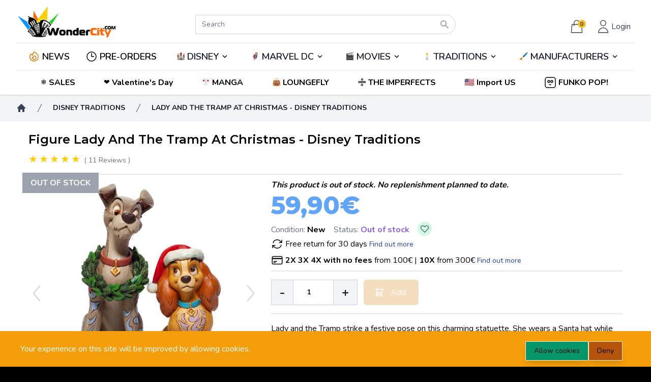

--- FILE ---
content_type: text/html; charset=UTF-8
request_url: https://www.wondercity.com/en/disney-traditions/6276-lady-and-the-tramp-at-christmas-disney-traditions-028399270194.html
body_size: 71294
content:
<!DOCTYPE html>
<html lang="en">

<head>
    <meta charset="utf-8">
    <meta name="viewport"
          content="width=device-width, initial-scale=1">
    <meta name="csrf-token"
          content="l7GepVTgfjm061cqnujIm6EcFiqjg2pyAGhS3BKG">

    <!-- SEO Tags -->
    <meta name="description" content="Lady and the Tramp strike a festive pose on this charming statuette. She wears a Santa hat while he proudly wears a crown. This romantic couple makes the season sweeter.
Material: ResinHeight: 16.8 cmWidth: 8.9 cmLength: 11.7 cmHand painted, wood effectDesigner: Jim Shore©DisneyWalt Disney Showcase Collection">
            <link rel="canonical" href="https://www.wondercity.com/en/disney-traditions/6276-lady-and-the-tramp-at-christmas-disney-traditions-028399270194.html" />
    
                            <link rel="alternate" hreflang="fr-FR" href="https://www.cadeaucity.com/fr/figurines-disney-traditions/6276-la-belle-et-le-clochard-a-noel-disney-traditions-028399270194.html" />
                <link rel="alternate" hreflang="x-default" href="https://www.cadeaucity.com/fr/figurines-disney-traditions/6276-la-belle-et-le-clochard-a-noel-disney-traditions-028399270194.html" />
                <link rel="alternate" hreflang="it-IT" href="https://www.cittadelregalo.it/it/personaggio-disney-traditions/6276-lilli-e-il-vagabondo-di-natale-disney-traditions-028399270194.html" />
                <link rel="alternate" hreflang="en-GB" href="https://www.wondercity.com/en/disney-traditions/6276-lady-and-the-tramp-at-christmas-disney-traditions-028399270194.html" />
                <link rel="alternate" hreflang="de-DE" href="https://www.wondercity.de/de/disney-traditions/6276-die-dame-und-der-landstreicher-zu-weihnachten-disney-traditionen-028399270194.html" />
                <link rel="alternate" hreflang="es-ES" href="https://www.wondercity.es/es/disney-traditions/6276-la-dama-y-el-vagabundo-en-navidad-disney-traditions-028399270194.html" />
                <link rel="alternate" hreflang="nl-NL" href="https://www.wondercity.nl/nl/disney-traditions/6276-lady-en-de-vagebond-met-kerstmis-disney-traditions-028399270194.html" />
                
    
         
    <title>Lady And The Tramp At Christmas - Disney Traditions</title>

    <!-- Fonts -->
    <link rel="stylesheet"
          href="https://fonts.googleapis.com/css2?family=Nunito:wght@400;600;700&display=swap">

    <link href="https://fonts.googleapis.com/css2?family=Montserrat:wght@100;200;300;400;500;600;700;800;900&family=Roboto&display=swap"
          rel="stylesheet">

    <!-- Favicon -->
    <link rel="icon" href="https://www.wondercity.com/favicon.ico" type="image/x-icon" />


    <!-- Styles -->
    <link rel="stylesheet"
          href="/css/app.css?id=c9d2eb5601e002a8b45550f7968e4f7d">

    <style >[wire\:loading], [wire\:loading\.delay], [wire\:loading\.inline-block], [wire\:loading\.inline], [wire\:loading\.block], [wire\:loading\.flex], [wire\:loading\.table], [wire\:loading\.grid], [wire\:loading\.inline-flex] {display: none;}[wire\:loading\.delay\.shortest], [wire\:loading\.delay\.shorter], [wire\:loading\.delay\.short], [wire\:loading\.delay\.long], [wire\:loading\.delay\.longer], [wire\:loading\.delay\.longest] {display:none;}[wire\:offline] {display: none;}[wire\:dirty]:not(textarea):not(input):not(select) {display: none;}input:-webkit-autofill, select:-webkit-autofill, textarea:-webkit-autofill {animation-duration: 50000s;animation-name: livewireautofill;}@keyframes livewireautofill { from {} }</style>

    <style>
        [x-cloak] {
            display: none !important;
        }


        body {
            /*
            margin: 8px 0   !important;
            */
            margin: 0px 0   !important;
        }

        .trustpilot-header {
            position: absolute !important;
        }
    </style>
        <style>
        #description_short > ul > li::before {
            content: "•";
            margin-right: 0.5rem;
        }
    </style>
    <script type="application/ld+json">
    {
        "@context": "https://schema.org",
        "@type": "Product",
                "url": "https://www.wondercity.com/en/disney-traditions/6276-lady-and-the-tramp-at-christmas-disney-traditions-028399270194.html",
        "name": "Lady And The Tramp At Christmas - Disney Traditions",
        "category": "Figures",
                "description": "Lady and the Tramp strike a festive pose on this charming statuette. She wears a Santa hat while he proudly wears a crown. This romantic couple makes the season sweeter.
Material: ResinHeight: 16.8 cmWidth: 8.9 cmLength: 11.7 cmHand painted, wood effectDesigner: Jim Shore©DisneyWalt Disney Showcase Collection",
                "manufacturer": "Enesco",
                        "brand": {
            "name": "Disney Traditions",
            "@type": "Brand"
        },
                "sku": "6007071",
        "offers": {
    "@type": "Offer",
        "itemCondition": "https://schema.org/NewCondition",
            "availability" : "https://schema.org/OutOfStock",
            "price": "59.9",
    "priceCurrency": "EUR",
    "url": "https://www.wondercity.com/en/disney-traditions/6276-lady-and-the-tramp-at-christmas-disney-traditions-028399270194.html",
        "shippingDetails": {
        "@type": "OfferShippingDetails",
        "shippingRate": {
            "@type": "MonetaryAmount",
                            "value": 6.90,
                        "currency": "EUR"
        },
        "shippingDestination": {
            "@type": "DefinedRegion",
            "addressCountry": ["FR","BE","NL","LU","DE","ES"]
        },
        "deliveryTime": {
            "@type": "ShippingDeliveryTime",
            "handlingTime": {
                "@type": "QuantitativeValue",
                "minValue": 0,
                "maxValue": 0,
                "unitCode": "DAY"
            },
            "transitTime": {
                "@type": "QuantitativeValue",
                "minValue": 1,
                "maxValue": 3,
                "unitCode": "DAY"
            },
            "cutoffTime": {
                "@type": "Time",
                "name": "14:00",
                "timeZone": "Europe/Paris"
            }
        }
    },
    "hasMerchantReturnPolicy": {
        "@type": "MerchantReturnPolicy",
        "applicableCountry": ["FR","BE","NL","LU","DE","ES"],
        "returnPolicyCategory": "https://schema.org/MerchantReturnFiniteReturnWindow",
        "merchantReturnDays": 30,
        "returnMethod": "https://schema.org/ReturnAtKiosk",
        "returnFees": "https://schema.org/FreeReturn"
    }
    },
        "review":
[
                    {
            "@type": "Review",
            "author": {
                "@type": "Person",
                "name": "Alessandra"
            },
            "datePublished": "2024-03-26",
            "reviewBody": "but they are not adorable. Impeccable packaging and arrived on time.",
            "name": "Gorgeous Christmas couple of dogs",
            "reviewRating": {
                "@type": "Rating",
                "bestRating": "5",
                "ratingValue": "5",
                "worstRating": "1"
            },
            "image": [
                                    "https://media.wondercity.com/reviews/productreview/7175/25069/imagesProductReview_6602d78c3dd82.jpg"                             ]
        }
                ,                    {
            "@type": "Review",
            "author": {
                "@type": "Person",
                "name": "Flores"
            },
            "datePublished": "2023-12-19",
            "reviewBody": "But how beautiful they are!! Lady and tramp in Christmas version!! Thank you Jim Shore for this charming figurine",
            "name": "The Lady and the Tramp",
            "reviewRating": {
                "@type": "Rating",
                "bestRating": "5",
                "ratingValue": "5",
                "worstRating": "1"
            },
            "image": [
                                    "https://media.wondercity.com/reviews/productreview/5746/22406/L8rKgOc1JS41vJ1djrYOmn6LUHXjTD-metaMjkxMTk2MEQtN0JENS00REZELUI5NTEtRERERTM4NUVFNTA5LmpwZWc%3D-.jpg" ,                                    "https://media.wondercity.com/reviews/productreview/5746/22407/lNXUVp7Smx8Y3jSnOIgBSO5C3TLpz1-metaMzQ1NUNENDgtQTA1MC00MDRGLTkyNjItQUI0M0I0OEE4OUVFLmpwZWc%3D-.jpg" ,                                    "https://media.wondercity.com/reviews/productreview/5746/22408/vHCcd8jSZXe5llVd0uzYe1AAi7KbR2-metaOTgyRkVGODYtRjU4RS00RDUzLTg1QjEtN0EzMDExNTI0MjY5LmpwZWc%3D-.jpg"                             ]
        }
                ,                    {
            "@type": "Review",
            "author": {
                "@type": "Person",
                "name": "Audrey"
            },
            "datePublished": "2023-08-24",
            "reviewBody": "This Lady and the Tramp Christmas version figurine is beautiful 😍 I&amp;#039;m happy to have it in my collection",
            "name": "Wonderful Disney tradition",
            "reviewRating": {
                "@type": "Rating",
                "bestRating": "5",
                "ratingValue": "5",
                "worstRating": "1"
            },
            "image": [
                            ]
        }
                ,                    {
            "@type": "Review",
            "author": {
                "@type": "Person",
                "name": "Laëtitia "
            },
            "datePublished": "2023-08-10",
            "reviewBody": "Adorable Christmas figurine. They are so cute.",
            "name": "Lady and the Tramp 🎄🎀",
            "reviewRating": {
                "@type": "Rating",
                "bestRating": "5",
                "ratingValue": "5",
                "worstRating": "1"
            },
            "image": [
                                    "https://media.wondercity.com/reviews/productreview/3162/18569/5wzdEFHmXQ2SYS3aT5KD3e3w0ZU4bg-metaSU1HXzIwMjMwODA5XzE5NTQxNi5qcGc%3D-.jpg" ,                                    "https://media.wondercity.com/reviews/productreview/3162/18570/oRbq995Szp49AKrQIUJIMJ4ma0uPfX-metaSU1HXzIwMjMwODA5XzE5NTQyNC5qcGc%3D-.jpg"                             ]
        }
                ,                    {
            "@type": "Review",
            "author": {
                "@type": "Person",
                "name": "Justine"
            },
            "datePublished": "2023-07-21",
            "reviewBody": "Nice Christmas figurine",
            "name": "The Lady and the Tramp",
            "reviewRating": {
                "@type": "Rating",
                "bestRating": "5",
                "ratingValue": "5",
                "worstRating": "1"
            },
            "image": [
                            ]
        }
                ,                    {
            "@type": "Review",
            "author": {
                "@type": "Person",
                "name": "Chrystèle"
            },
            "datePublished": "2023-06-28",
            "reviewBody": "small gift for my Christmas it goes well with my collection thank you",
            "name": "the Lady and the Tramp",
            "reviewRating": {
                "@type": "Rating",
                "bestRating": "5",
                "ratingValue": "5",
                "worstRating": "1"
            },
            "image": [
                            ]
        }
                ,                    {
            "@type": "Review",
            "author": {
                "@type": "Person",
                "name": "Cynthia"
            },
            "datePublished": "2023-06-05",
            "reviewBody": "Superb ... very beautiful colors ..",
            "name": "Lady and the Tramp at Christmas",
            "reviewRating": {
                "@type": "Rating",
                "bestRating": "5",
                "ratingValue": "5",
                "worstRating": "1"
            },
            "image": [
                            ]
        }
                ,                    {
            "@type": "Review",
            "author": {
                "@type": "Person",
                "name": "Justine"
            },
            "datePublished": "2023-05-19",
            "reviewBody": "much too beautiful",
            "name": "jim shore",
            "reviewRating": {
                "@type": "Rating",
                "bestRating": "5",
                "ratingValue": "5",
                "worstRating": "1"
            },
            "image": [
                            ]
        }
                ,                    {
            "@type": "Review",
            "author": {
                "@type": "Person",
                "name": "Morgane"
            },
            "datePublished": "2023-05-08",
            "reviewBody": "A superb Christmas gift that enchanted hearts!",
            "name": "Gift",
            "reviewRating": {
                "@type": "Rating",
                "bestRating": "5",
                "ratingValue": "5",
                "worstRating": "1"
            },
            "image": [
                            ]
        }
                ,                    {
            "@type": "Review",
            "author": {
                "@type": "Person",
                "name": "Jessica"
            },
            "datePublished": "2023-04-14",
            "reviewBody": "Too great to have Disney characters in Christmas colors!!! The Belle &amp;amp; Tramp couple is so cute!!!
The item arrived on time.",
            "name": "So cute the couple ",
            "reviewRating": {
                "@type": "Rating",
                "bestRating": "5",
                "ratingValue": "5",
                "worstRating": "1"
            },
            "image": [
                                    "https://media.wondercity.com/reviews/productreview/464/15184/9kpSDoT1PxjP4XmIkcu8fywlHwVjnY-metaMzM5MDczMzc5XzYwMzczMTAxNDk2MzEzNV84MzY2NDk4NjU5OTc1ODI1NThfbi5qcGc%3D-.jpg" ,                                    "https://media.wondercity.com/reviews/productreview/464/15185/dJAQWsmr4oy1TNccuRN9PKHkbfp6nQ-metaMzM5MjQ0NTA3XzE4MjAzMzI3NDcxNDkyN182MDc0ODI1MTEwNzkwODY1MjQzX24uanBn-.jpg"                             ]
        }
                ,                    {
            "@type": "Review",
            "author": {
                "@type": "Person",
                "name": "Corinne "
            },
            "datePublished": "2023-04-11",
            "reviewBody": "They are too beautiful these 2 dogs",
            "name": "The Lady and the Tramp",
            "reviewRating": {
                "@type": "Rating",
                "bestRating": "5",
                "ratingValue": "5",
                "worstRating": "1"
            },
            "image": [
                            ]
        }
                    ],

"AggregateRating": {
    "@type": "AggregateRating",
    "ratingCount": "11",
    "reviewCount": "11",
    "ratingValue": "5"
},

        "gtin": "0028399270194",
        "image": [
                                    "https://media.wondercity.com/images/product/6276/2985/17906.jpg" ,                                    "https://media.wondercity.com/images/product/6276/2986/17900.jpg" ,                                    "https://media.wondercity.com/images/product/6276/2987/17904.jpg" ,                                    "https://media.wondercity.com/images/product/6276/2988/17901.jpg" ,                                    "https://media.wondercity.com/images/product/6276/2989/17905.jpg" ,                                    "https://media.wondercity.com/images/product/6276/2990/17903.jpg" ,                                    "https://media.wondercity.com/images/product/6276/2991/17902.jpg"                         ]
    }

</script>

    <!-- TrustBox script -->
<script type="text/javascript"
src="https://widget.trustpilot.com/bootstrap/v5/tp.widget.bootstrap.min.js"
async></script>
<!-- End TrustBox script -->
    <script>
        gtag('consent', 'default', {
            'ad_storage': 'denied',
            'ad_user_data': 'denied',
            'ad_personalization': 'denied',
            'analytics_storage': 'denied'
        });
    </script>
            



            <!--Start of Tawk.to Script-->
    <script type="text/javascript">
        var Tawk_API=Tawk_API||{}, Tawk_LoadStart=new Date();
        (function(){
            var s1=document.createElement("script"),s0=document.getElementsByTagName("script")[0];
            s1.async=true;
            s1.src='https://embed.tawk.to/5d0b7e3d36eab972111860ff/1hbdcvpcp';
            s1.charset='UTF-8';
            s1.setAttribute('crossorigin','*');
            s0.parentNode.insertBefore(s1,s0);
        })();
    </script>
    <!--End of Tawk.to Script-->





    
    <meta name="google-site-verification" content="eORP1sedfTTK0gdS3OITv2Ah8KpbT_NF_031S-T8iRg" />

</head>

<body class="font-sans antialiased bg-black"
      x-data="{ height: 0, scrollY: window.scrollY }"
      x-on:scrolltop.window="window.scroll({top: 0, behavior: 'smooth'})"
      @scroll.window="$dispatch('menuscroll', { height: window.scrollY });">

<!-- Google Tag Manager (noscript) -->
<noscript><iframe src="https://www.googletagmanager.com/ns.html?id="
                  height="0" width="0" style="display:none;visibility:hidden"></iframe></noscript>
<!-- End Google Tag Manager (noscript) -->



<div class="min-h-screen bg-gray-100">

    

    

                            



        

        
    <header wire:id="ZcEZioA7lQF6feB5DEq4" wire:initial-data="{&quot;fingerprint&quot;:{&quot;id&quot;:&quot;ZcEZioA7lQF6feB5DEq4&quot;,&quot;name&quot;:&quot;shop.main-menu&quot;,&quot;locale&quot;:&quot;en&quot;,&quot;path&quot;:&quot;en\/disney-traditions\/6276-lady-and-the-tramp-at-christmas-disney-traditions-028399270194.html&quot;,&quot;method&quot;:&quot;GET&quot;,&quot;v&quot;:&quot;acj&quot;},&quot;effects&quot;:{&quot;listeners&quot;:[&quot;refreshMenu&quot;,&quot;getUser&quot;]},&quot;serverMemo&quot;:{&quot;children&quot;:{&quot;l818186652-0&quot;:{&quot;id&quot;:&quot;EUfE5b4UW5JK7RVEPmsK&quot;,&quot;tag&quot;:&quot;div&quot;},&quot;l818186652-2&quot;:{&quot;id&quot;:&quot;b9yBb8DMe96DL7SgXpNB&quot;,&quot;tag&quot;:&quot;div&quot;},&quot;l818186652-3&quot;:{&quot;id&quot;:&quot;qRG1EPsAtDJUyZzCIzmW&quot;,&quot;tag&quot;:&quot;div&quot;}},&quot;errors&quot;:[],&quot;htmlHash&quot;:&quot;6a5c9ed0&quot;,&quot;data&quot;:{&quot;user&quot;:{&quot;avatar&quot;:null},&quot;club_level&quot;:null,&quot;product_image&quot;:&quot;\/images\/notfound.png&quot;,&quot;lang&quot;:null},&quot;dataMeta&quot;:[],&quot;checksum&quot;:&quot;ca9d414989ec55b5eb29d273d6d78fa734f0b4c5632590518a2fa63f2504d22d&quot;}}" id="site-header"
    style=" margin-bottom:0 !important"
        class="sticky top-0 z-40 bg-white shadow"
        x-data="setup()"
        x-init="$refs.loading.classList.add('hidden');"
        x-on:menuscroll.window="setHeight($event.detail.height)"
        :class="scrolled ? 'bg-gray-200' : 'bg-white'">
    <div class="px-2 pt-3 pb-3 lg:pb-0 mx-auto max-w-7xl sm:px-4 lg:divide-y lg:divide-gray-200 lg:px-8">

    <div class="relative flex items-end justify-evenly md:grid md:grid-cols-3 lg:pb-2">

        
        <div>
            <div class="relative z-20 flex px-2 lg:px-0">
                <div class="flex items-center flex-shrink-0">
                    <a href="https://www.wondercity.com"
                       class="hidden sm:block ">
                        <img class="w-auto h-16"
                             src="https://media.wondercity.com/images/logos/logo-wondercity.png"
                             alt="WonderCity">
                    </a>
                    <a href="https://www.wondercity.com"
                       class="block sm:hidden ">
                        <img class="w-auto h-14"
                             src="https://media.wondercity.com/images/logos/logo.png"
                             alt="WonderCity">
                    </a>
                </div>
            </div>
        </div>

        <div class="ml-5 sm:col-span-1">
            <div wire:id="EUfE5b4UW5JK7RVEPmsK" wire:initial-data="{&quot;fingerprint&quot;:{&quot;id&quot;:&quot;EUfE5b4UW5JK7RVEPmsK&quot;,&quot;name&quot;:&quot;shop.search.search-bar&quot;,&quot;locale&quot;:&quot;en&quot;,&quot;path&quot;:&quot;en\/disney-traditions\/6276-lady-and-the-tramp-at-christmas-disney-traditions-028399270194.html&quot;,&quot;method&quot;:&quot;GET&quot;,&quot;v&quot;:&quot;acj&quot;},&quot;effects&quot;:{&quot;listeners&quot;:[]},&quot;serverMemo&quot;:{&quot;children&quot;:[],&quot;errors&quot;:[],&quot;htmlHash&quot;:&quot;84cab4e6&quot;,&quot;data&quot;:{&quot;results&quot;:[],&quot;keywords&quot;:&quot;&quot;,&quot;category&quot;:0,&quot;done_searching&quot;:false,&quot;input_ok&quot;:true,&quot;lang&quot;:&quot;en&quot;},&quot;dataMeta&quot;:[],&quot;checksum&quot;:&quot;c8b1f2cf6c5e5b6d227d194ceac59b45b8d4b828687c4033c25f02ecc3a68af3&quot;}}" x-data="{
    done_searching: window.Livewire.find('EUfE5b4UW5JK7RVEPmsK').entangle('done_searching'),
    input_ok: window.Livewire.find('EUfE5b4UW5JK7RVEPmsK').entangle('input_ok'),
    search: '',
    clear() {
        this.search = '';
        window.livewire.find('EUfE5b4UW5JK7RVEPmsK').clear();
    }
}" class="relative z-10 flex items-center justify-center flex-1 px-2 lg:absolute lg:inset-0"
    x-effect="search.length >= 3 || done_searching">
    <div class="flex w-full sm:max-w-lg" x-on:click.away="done_searching = false;">
        <div class="relative w-full">
            <form action="https://www.wondercity.com/s">
                <input id="search" name="k" wire:model.debounce.300ms="keywords" autocomplete="off" x-model="search"
                class=" bg-white  block w-full py-2 pr-10 text-sm placeholder-gray-500 border border-gray-300 rounded-full focus:border-indigo-500 focus:text-gray-900 focus:placeholder-gray-400 focus:outline-none focus:ring-1 focus:ring-indigo-500 sm:text-sm md:mt-0 md:rounded-l-none md:rounded-tr-full md:rounded-br-full"
                placeholder="Search" type="text">
            </form>


            <div class="absolute inset-y-0 right-0 flex items-center pr-3">
                <div x-show="search == ''">
                    <svg class="w-5 h-5 text-gray-400" xmlns="http://www.w3.org/2000/svg" viewBox="0 0 20 20"
                        fill="currentColor" aria-hidden="true">
                        <path fill-rule="evenodd"
                            d="M8 4a4 4 0 100 8 4 4 0 000-8zM2 8a6 6 0 1110.89 3.476l4.817 4.817a1 1 0 01-1.414 1.414l-4.816-4.816A6 6 0 012 8z"
                            clip-rule="evenodd" />
                    </svg>
                </div>
                <div x-show="search != ''" x-cloak>
                    <button type="button" x-on:click="clear();" class="pt-1 cursor-pointer">
                        <svg xmlns="http://www.w3.org/2000/svg" fill="none" viewBox="0 0 24 24" stroke-width="1.5"
                            stroke="currentColor" class="w-5 h-5 text-red-600">
                            <path stroke-linecap="round" stroke-linejoin="round" d="M6 18L18 6M6 6l12 12" />
                        </svg>
                    </button>
                </div>
            </div>
            <div x-show="(input_ok && search.length >= 3) || done_searching" x-cloak>
                <div
                    class="fixed bottom-0 left-0 right-0 w-full overflow-y-auto bg-white border-b-8 border-gray-900 rounded-md shadow-lg top-20 md:mx-auto md:max-h-96 md:max-w-lg md:overflow-auto md:border-b-0 lg:top-16">
                    <ul tabindex="-1" role="listbox"
                        class="py-1 overflow-auto text-base border-t rounded-md max-h-56 ring-1 ring-black ring-opacity-5 focus:outline-none sm:text-sm">
                        <li class="relative flex justify-between py-2 pl-3 text-gray-900">
                            <div x-show="search.length >= 3 && !done_searching" class="flex items-center">
                                <p>
                                    <span wire:loading
            wire:target="keywords"
            class="text-gray-500 italic">
    <svg class="animate-spin -ml-1 mr-1 h-5 w-5 text-white inline-flex"
         xmlns="http://www.w3.org/2000/svg"
         fill="none"
         viewBox="0 0 24 24">
        <circle class="opacity-25"
                cx="12"
                cy="12"
                r="10"
                stroke="currentColor"
                stroke-width="4"></circle>
        <path class="opacity-75"
              fill="#e3a008"
              d="M4 12a8 8 0 018-8V0C5.373 0 0 5.373 0 12h4zm2 5.291A7.962 7.962 0 014 12H0c0 3.042 1.135 5.824 3 7.938l3-2.647z"></path>
    </svg>
    <span class="text-white">
        
    </span>
</span>                                    Searching <strong x-html="search"></strong>
                                </p>
                            </div>
                                                                <p x-show="done_searching">No result</p>
                            
                            <div class="pr-4">
                                <button type="button" x-on:click="clear()"
                                    class="inline-flex items-center px-2 py-1 transition-colors duration-200 bg-blue-100 rounded-md border-blue hover:text-blue-600">
                                    <svg xmlns="http://www.w3.org/2000/svg" fill="none" viewBox="0 0 24 24"
                                        stroke-width="1.5" stroke="currentColor" class="w-4 h-4 mr-2">
                                        <path stroke-linecap="round" stroke-linejoin="round" d="M6 18L18 6M6 6l12 12" />
                                    </svg>
                                    <span class="text-sm">Close</span>
                                </button>
                            </div>
                        </li>
                    </ul>

                                    </div>
            </div>
        </div>
    </div>
</div>


<!-- Livewire Component wire-end:EUfE5b4UW5JK7RVEPmsK -->        </div>

        <div class="flex justify-end col-span-1">

            <div class="flex lg:z-10 lg:ml-4 lg:flex lg:items-center">

                                                    <div wire:id="b9yBb8DMe96DL7SgXpNB" wire:initial-data="{&quot;fingerprint&quot;:{&quot;id&quot;:&quot;b9yBb8DMe96DL7SgXpNB&quot;,&quot;name&quot;:&quot;shop.cart.cart-simple&quot;,&quot;locale&quot;:&quot;en&quot;,&quot;path&quot;:&quot;en\/disney-traditions\/6276-lady-and-the-tramp-at-christmas-disney-traditions-028399270194.html&quot;,&quot;method&quot;:&quot;GET&quot;,&quot;v&quot;:&quot;acj&quot;},&quot;effects&quot;:{&quot;listeners&quot;:[&quot;refreshCart&quot;]},&quot;serverMemo&quot;:{&quot;children&quot;:[],&quot;errors&quot;:[],&quot;htmlHash&quot;:&quot;504d06ce&quot;,&quot;data&quot;:{&quot;cart_product_count&quot;:0,&quot;cart&quot;:{&quot;products_price&quot;:null},&quot;cartitems&quot;:[]},&quot;dataMeta&quot;:[],&quot;checksum&quot;:&quot;7d433e576671777b63ed1debbadd80847f8bfafb62180e02fde289e3f382d486&quot;}}" x-data="{ isOpen : false }"
     class="">
    <div class="relative flex items-center mr-1">
        <button x-on:click="isOpen = !isOpen"
                class="inline-flex items-center justify-center p-2 text-gray-700 transition duration-150 ease-in-out rounded-md lg:mt-2 hover:text-gray-500 hover:bg-gray-100 focus:outline-none focus:bg-gray-100 focus:text-gray-500">
            <svg class="h-8 text-gray-700"
                 xmlns="http://www.w3.org/2000/svg"
                 fill="none"
                 viewBox="0 0 24 24"
                 stroke="currentColor">
                <path stroke-linecap="round"
                      stroke-linejoin="round"
                      stroke-width="1"
                      d="M16 11V7a4 4 0 00-8 0v4M5 9h14l1 12H4L5 9z" />
            </svg>
            <div class="absolute z-auto bg-yellow-400 rounded-full text-xs h-4 w-4 right-1.5 top-1/3 font-bold">
                0
            </div>
        </button>
    </div>

    <div x-show="isOpen"
         @click.away="isOpen = false"
         x-cloak
         x-transition:enter="transition ease-out duration-200"
         x-transition:enter-start="opacity-0 translate-y-1"
         x-transition:enter-end="opacity-100 translate-y-0"
         x-transition:leave="transition ease-in duration-150"
         x-transition:leave-start="opacity-100 translate-y-0"
         x-transition:leave-end="opacity-0 translate-y-1"
         
         class="absolute right-0 z-20 max-w-md mt-2 sm:mr-5 sm:px-0 top-16 sm:w-screen">
        <div class="overflow-hidden bg-white border-2 border-gray-300 shadow-lg ring-1 ring-black ring-opacity-5">
            <div class="relative px-5 overflow-auto bg-white divide-y-2 sm:px-4 divide-solid max-h-52">
                            </div>
                            <div class="flex justify-between px-5 py-8 sm:px-4">
                    Your cart is empty.
                </div>
                    </div>
    </div>
</div>

<!-- Livewire Component wire-end:b9yBb8DMe96DL7SgXpNB -->                

                                    <div x-data="{ isOpenUser : false }"
                         x-on:hidelogin.window="isOpenUser = false"
                         x-on:showloginmodal.window="isOpenUser = true"
                         id="loginModal"
                         class="flex">
                        <div class="relative flex items-center">
                            <button x-on:click="isOpenUser = !isOpenUser; $dispatch('openlogin')"
                                    class="inline-flex items-center justify-center p-1 text-gray-700 transition duration-150 ease-in-out rounded-md lg:p-2 lg:mt-2 hover:text-gray-500 hover:bg-gray-100 focus:outline-none focus:bg-gray-100 focus:text-gray-500">
                                <svg xmlns="http://www.w3.org/2000/svg"
                                     class="h-8 text-gray-700"
                                     fill="none"
                                     viewBox="0 0 24 24"
                                     stroke="currentColor">
                                    <path strokeLinecap="round"
                                          strokeLinejoin="round"
                                          strokeWidth={2}
                                          d="M16 7a4 4 0 11-8 0 4 4 0 018 0zM12 14a7 7 0 00-7 7h14a7 7 0 00-7-7z"/>
                                </svg>
                                <span class="hidden lg:block">Login</span>
                            </button>
                        </div>

                        <div x-show="isOpenUser"
                             @click.away="isOpenUser = false"
                             x-cloak
                             x-transition:enter="transition ease-out duration-200"
                             x-transition:enter-start="opacity-0 translate-y-1"
                             x-transition:enter-end="opacity-100 translate-y-0"
                             x-transition:leave="transition ease-in duration-150"
                             x-transition:leave-start="opacity-100 translate-y-0"
                             x-transition:leave-end="opacity-0 translate-y-1"
                             class="absolute right-0 z-20 max-w-md mt-2 sm:w-screen sm:mr-5 sm:px-0 top-16">
                            <div class="overflow-hidden bg-white border-2 border-gray-300 shadow-lg ring-1 ring-black ring-opacity-5">
                                <div wire:id="qRG1EPsAtDJUyZzCIzmW" wire:initial-data="{&quot;fingerprint&quot;:{&quot;id&quot;:&quot;qRG1EPsAtDJUyZzCIzmW&quot;,&quot;name&quot;:&quot;shop.checkout.login&quot;,&quot;locale&quot;:&quot;en&quot;,&quot;path&quot;:&quot;en\/disney-traditions\/6276-lady-and-the-tramp-at-christmas-disney-traditions-028399270194.html&quot;,&quot;method&quot;:&quot;GET&quot;,&quot;v&quot;:&quot;acj&quot;},&quot;effects&quot;:{&quot;listeners&quot;:[]},&quot;serverMemo&quot;:{&quot;children&quot;:{&quot;l768944016-0&quot;:{&quot;id&quot;:&quot;z7icQYZ9tkgA7lIfkbzG&quot;,&quot;tag&quot;:&quot;form&quot;},&quot;l768944016-1&quot;:{&quot;id&quot;:&quot;XfPeirYhAcxw7OvBTQ8t&quot;,&quot;tag&quot;:&quot;div&quot;}},&quot;errors&quot;:[],&quot;htmlHash&quot;:&quot;dea1ea15&quot;,&quot;data&quot;:{&quot;login&quot;:null,&quot;visible&quot;:false,&quot;remember&quot;:true,&quot;loginpage&quot;:false},&quot;dataMeta&quot;:[],&quot;checksum&quot;:&quot;0730f43a2ea61a951a8034cf86dfe5f70ad53a4e4e20f4fa3ff24bc0da76ea57&quot;}}" x-data="{ action: 'login' }"
     x-on:openlogin.window="action = 'login'">
    <div>
        
    </div>    
    <form x-show="action === 'login'"
          wire:submit.prevent="storeUser"
          class="space-y-8 divide-y divide-gray-200">
        <div class="space-y-8 divide-y divide-gray-200">
            <div class="p-4 md:p-8 ">
                
                <div class="grid gap-y-6 gap-x-4">
                    <div>
                        <label class="block text-sm font-medium text-gray-700">
                            Email address<span class="text-red-500">*</span>
                        </label>
                        <div class="mt-1">
                            <input wire:model.defer="login.email"
                                   class="block w-full border-gray-300 rounded-md shadow-sm focus-within:ring-indigo-500 focus:border-indigo-500 sm:text-sm"
                                   type="email"
                                   name="email"
                                   required
                                   autofocus/>
                        </div>
                    </div>

                    <div>
                        <label class="block text-sm font-medium text-gray-700">
                            Password <span class="text-red-500">*</span>
                        </label>
                        <div class="mt-1 relative">
                            <input wire:model.defer="login.password"
                                   class="block w-full border-gray-300 rounded-md shadow-sm focus-within:ring-indigo-500 focus:border-indigo-500 sm:text-sm pr-10"
                                   type="password"
                                   name="password"
                                   id="password"
                                   required
                                   autocomplete="current-password"/>
                            <button type="button"
                                    class="absolute top-0 right-0 h-full flex items-center px-3 text-gray-500 focus:outline-none"
                                    onclick="togglePasswordVisibility('password')">
                                <svg xmlns="http://www.w3.org/2000/svg" fill="none" viewBox="0 0 24 24" stroke="currentColor" class="h-5 w-5">
                                    <path stroke-linecap="round" stroke-linejoin="round" stroke-width="2" d="M15 12a3 3 0 11-6 0 3 3 0 016 0z" />
                                    <path stroke-linecap="round" stroke-linejoin="round" stroke-width="2" d="M9 12a1 1 0 102 0 1 1 0 00-2 0z" />
                                    <path stroke-linecap="round" stroke-linejoin="round" stroke-width="2" d="M21 12a9 9 0 11-18 0 9 9 0 0118 0z" />
                                </svg>
                            </button>
                        </div>

                    </div>

                    <div class="relative flex-col items-center justify-between md:flex sm:flex-row">
                        <div class="flex items-start">
                            <div class="flex items-center h-5">
                                <input wire:model.defer="remember"
                                       type="checkbox"
                                       name="remember"
                                       class="w-4 h-4 text-indigo-600 border-gray-300 rounded focus-within:ring-indigo-500"/>
                            </div>
                            <div class="ml-3">
                                <label class="text-sm font-medium text-gray-700 md:text-base">Remember me</label>
                            </div>
                        </div>
                        <div>
                            <a href="#"
                               x-on:click.prevent="action = 'reset'"
                               class="text-sm font-bold text-blue-700 md:text-base">Lost your password?</a>
                        </div>
                    </div>

                    </div>
                    <div class="relative flex items-center pt-3 border-t md:justify-end md:border-none md:pt-0">
                        <a href="#"
                           x-on:click.prevent="action = 'register'"
                           class="font-bold text-blue-700">Sign up</a>
                    </div>
                    <div>
                        <button type="submit"
                                class="w-full p-3 mt-3 font-black text-black bg-yellow-300 rounded-sm">

                            <span wire:loading
            wire:target="storeUser"
            class="text-gray-500 italic">
    <svg class="animate-spin -ml-1 mr-1 h-5 w-5 text-white inline-flex"
         xmlns="http://www.w3.org/2000/svg"
         fill="none"
         viewBox="0 0 24 24">
        <circle class="opacity-25"
                cx="12"
                cy="12"
                r="10"
                stroke="currentColor"
                stroke-width="4"></circle>
        <path class="opacity-75"
              fill="#e3a008"
              d="M4 12a8 8 0 018-8V0C5.373 0 0 5.373 0 12h4zm2 5.291A7.962 7.962 0 014 12H0c0 3.042 1.135 5.824 3 7.938l3-2.647z"></path>
    </svg>
    <span class="text-white">
        
    </span>
</span>                            Sign in

                        </button>
                    </div>
                </div>
            </div>

    </form>

    <div x-show="action === 'reset'"
         x-cloak>
        <form wire:id="z7icQYZ9tkgA7lIfkbzG" wire:initial-data="{&quot;fingerprint&quot;:{&quot;id&quot;:&quot;z7icQYZ9tkgA7lIfkbzG&quot;,&quot;name&quot;:&quot;shop.auth.reset-password-request&quot;,&quot;locale&quot;:&quot;en&quot;,&quot;path&quot;:&quot;en\/disney-traditions\/6276-lady-and-the-tramp-at-christmas-disney-traditions-028399270194.html&quot;,&quot;method&quot;:&quot;GET&quot;,&quot;v&quot;:&quot;acj&quot;},&quot;effects&quot;:{&quot;listeners&quot;:[]},&quot;serverMemo&quot;:{&quot;children&quot;:[],&quot;errors&quot;:[],&quot;htmlHash&quot;:&quot;7491004b&quot;,&quot;data&quot;:{&quot;email&quot;:null,&quot;done&quot;:false},&quot;dataMeta&quot;:[],&quot;checksum&quot;:&quot;02b9d49f9af1c6b1a7d09f376566dd35dd01b6fd3ab9a641860646912ce6bf6a&quot;}}" wire:submit.prevent="resetPassword"
      class="space-y-8 divide-y divide-gray-200">
    <div class="space-y-8 divide-y divide-gray-200">
                <div class="p-8">
            <div class="grid gap-y-6 gap-x-4">
                <div>
                    <label class="block text-sm font-medium text-gray-700">
                        Email address<span class="text-red-500">*</span>
                    </label>
                    <div class="mt-1">
                        <input wire:model.defer="email"
                               class="block w-full border-gray-300 rounded-md shadow-sm focus-within:ring-indigo-500 focus:border-indigo-500 sm:text-sm"
                               type="email"
                               name="email"
                               required
                               autofocus />
                    </div>
                </div>

                <div class="relative flex items-center justify-between">
                    <div>
                        <a href="#"
                           x-on:click.prevent="$dispatch('openlogin')"
                           class="font-bold text-blue-700">Back to Login</a>
                    </div>
                </div>

                <div>
                    <button type="submit"
                            class="w-full p-3 font-black text-black bg-yellow-300 rounded-sm">
                        <span wire:loading
            wire:target="resetPassword"
            class="text-gray-500 italic">
    <svg class="animate-spin -ml-1 mr-1 h-5 w-5 text-white inline-flex"
         xmlns="http://www.w3.org/2000/svg"
         fill="none"
         viewBox="0 0 24 24">
        <circle class="opacity-25"
                cx="12"
                cy="12"
                r="10"
                stroke="currentColor"
                stroke-width="4"></circle>
        <path class="opacity-75"
              fill="#e3a008"
              d="M4 12a8 8 0 018-8V0C5.373 0 0 5.373 0 12h4zm2 5.291A7.962 7.962 0 014 12H0c0 3.042 1.135 5.824 3 7.938l3-2.647z"></path>
    </svg>
    <span class="text-white">
        
    </span>
</span>                        Reset Password
                    </button>
                </div>
            </div>
        </div>
            </div>
</form>
<!-- Livewire Component wire-end:z7icQYZ9tkgA7lIfkbzG -->    </div>
    <div x-show="action === 'register'" x-cloak>
        <div wire:id="XfPeirYhAcxw7OvBTQ8t" wire:initial-data="{&quot;fingerprint&quot;:{&quot;id&quot;:&quot;XfPeirYhAcxw7OvBTQ8t&quot;,&quot;name&quot;:&quot;shop.auth.sign-up&quot;,&quot;locale&quot;:&quot;en&quot;,&quot;path&quot;:&quot;en\/disney-traditions\/6276-lady-and-the-tramp-at-christmas-disney-traditions-028399270194.html&quot;,&quot;method&quot;:&quot;GET&quot;,&quot;v&quot;:&quot;acj&quot;},&quot;effects&quot;:{&quot;listeners&quot;:[]},&quot;serverMemo&quot;:{&quot;children&quot;:[],&quot;errors&quot;:[],&quot;htmlHash&quot;:&quot;b1558174&quot;,&quot;data&quot;:{&quot;token&quot;:null},&quot;dataMeta&quot;:[],&quot;checksum&quot;:&quot;ce3846d86505e9ee2c82a78e5e4b4765be9ba717debfb2a94efbaa07f0feb77a&quot;}}" class="space-y-8 divide-y divide-gray-200">
    <div class="p-8">
        <div class="grid gap-y-6 gap-x-4">
                <span>We&#039;re glad you want to join our community ! You only have to place a first order and your account will be created.</span>
            <div class="relative flex items-center justify-between">
                <div>
                    <a href="#"
                       x-on:click.prevent="$dispatch('openlogin')"
                       class="font-bold text-blue-700">Back to Login</a>
                </div>
            </div>

        </div>
    </div>
</div>

<!-- Livewire Component wire-end:XfPeirYhAcxw7OvBTQ8t -->    </div>
</div>


<!-- Livewire Component wire-end:qRG1EPsAtDJUyZzCIzmW -->                            </div>
                        </div>
                    </div>
                            </div>

            <div class="block lg:hidden">
                <!-- Mobile menu button -->
                <button type="button"
                        id="burger-menu-button"
                        @click="isMobileMainMenuOpen= !isMobileMainMenuOpen"
                        class="p-2 transition-colors duration-200 rounded-md lg:p-1 hover:text-blue-600 hover:bg-blue-100 focus:outline-none focus:ring">
                    <span class="sr-only">Open main manu</span>
                    <span aria-hidden="true">
                        <svg class="w-8 h-8"
                             xmlns="http://www.w3.org/2000/svg"
                             fill="none"
                             viewBox="0 0 24 24"
                             stroke="currentColor">
                            <path stroke-linecap="round"
                                  stroke-linejoin="round"
                                  stroke-width="2"
                                  d="M4 6h16M4 12h16M4 18h16"/>
                        </svg>
                    </span>
                </button>
            </div>

            <div class="relative z-10 items-center hidden lg:flex">
                <div :class="scrolled ? '' : 'hidden'"
                     x-cloak>
                    <button @click="desktopMenuOpen= !desktopMenuOpen"
                            class="p-1 transition-colors duration-200 rounded-md hover:text-blue-600 hover:bg-blue-100 focus:outline-none focus:ring">
                        <span class="sr-only">Open main manu</span>
                        <span aria-hidden="true">
                            <svg class="w-8 h-8"
                                 xmlns="http://www.w3.org/2000/svg"
                                 fill="none"
                                 viewBox="0 0 24 24"
                                 stroke="currentColor">
                                <path stroke-linecap="round"
                                      stroke-linejoin="round"
                                      stroke-width="2"
                                      d="M4 6h16M4 12h16M4 18h16"/>
                            </svg>
                        </span>
                    </button>
                </div>
            </div>

        </div>
    </div>
    <nav class="hidden lg:py-1 lg:flex lg:gap-0 lg:justify-evenly"
         :class="desktopMenuOpen ? 'lg:flex' : ( !scrolled ? 'lg:flex' : 'lg:hidden') "
         aria-label="Global">

        <div class="inline-block group">
            <a href="/en/509-news"
               class="inline-flex items-center px-1 py-2 text-sm font-medium rounded-md hover:bg-gray-50 hover:text-gray-900">
                <svg xmlns="http://www.w3.org/2000/svg" fill="none" viewBox="0 0 24 24" stroke-width="1.5"
                     stroke="currentColor" class="w-6 h-6 text-yellow-600">
                    <path stroke-linecap="round" stroke-linejoin="round"
                          d="M15.362 5.214A8.252 8.252 0 0112 21 8.25 8.25 0 016.038 7.048 8.287 8.287 0 009 9.6a8.983 8.983 0 013.361-6.867 8.21 8.21 0 003 2.48z"/>
                    <path stroke-linecap="round" stroke-linejoin="round"
                          d="M12 18a3.75 3.75 0 00.495-7.467 5.99 5.99 0 00-1.925 3.546 5.974 5.974 0 01-2.133-1A3.75 3.75 0 0012 18z"/>
                </svg>
                <span class="flex-1 pl-1 pr-1 font-semibold capitalize text-lg">NEWS</span>
            </a>
        </div>


        <div class="inline-block group">
            <a href="/en/510-pre-orders"
               class="inline-flex items-center px-1 py-2 text-sm font-medium rounded-md hover:bg-gray-50 hover:text-gray-900">
                <svg xmlns="http://www.w3.org/2000/svg" fill="none" viewBox="0 0 24 24" stroke-width="1.5"
                     stroke="currentColor" class="w-6 h-6">
                    <path stroke-linecap="round" stroke-linejoin="round"
                          d="M12 6v6h4.5m4.5 0a9 9 0 11-18 0 9 9 0 0118 0z"/>
                </svg>

                <span class="flex-1 pl-1 pr-1 font-semibold capitalize text-lg">PRE-ORDERS</span>
            </a>
        </div>



        <div class="inline-block group">
    <button class="inline-flex items-center px-3 py-2 text-sm font-medium text-gray-900 rounded-md">
   

        🏰

        <a class="flex-1 pl-1 pr-1 font-semibold text-lg" href="/en/198-disney-shop">DISNEY</a>
        <span>
            <svg class="w-4 h-4 transition duration-150 ease-in-out transform fill-current group-hover:-rotate-180"
                xmlns="http://www.w3.org/2000/svg" viewBox="0 0 20 20">
                <path d="M9.293 12.95l.707.707L15.657 8l-1.414-1.414L10 10.828 5.757 6.586 4.343 8z" />
            </svg>
        </span>
    </button>
    <ul
        class="absolute z-50 mt-2 transition duration-150 ease-in-out origin-top transform scale-0 bg-white border rounded-sm min-w-32 group-hover:scale-100">

        
        <div class="grid grid-cols-1 gap-6 py-2">
                            <ul>
                                            <li class="relative" wire:key="menu-category-0">
                            <a href="#"
                                class="flex items-center w-full px-6 py-2 text-left outline-none hover:font-bold hover:underline focus:outline-none">
                                <span class="flex-1 pr-1 text-sm">Disney Figurines</span>

                                                                    <span class="mr-auto">
                                        <svg class="w-4 h-4 transition duration-150 ease-in-out fill-current"
                                            xmlns="http://www.w3.org/2000/svg" viewBox="0 0 20 20">
                                            <path
                                                d="M9.293 12.95l.707.707L15.657 8l-1.414-1.414L10 10.828 5.757 6.586 4.343 8z" />
                                        </svg>
                                    </span>
                                
                            </a>
                                                            <ul
                                    class="absolute top-0 right-1.5 z-20 -mt-px origin-top-left rounded-sm border bg-white bg-cover bg-center bg-no-repeat p-6 transition duration-150 ease-in-out">
                                    <div>
                                        <li class="px-3 pb-1 font-bold">Disney Figurines</li>
                                        <li>
                                            <div class="flex gap-8">
                                                                                                                                                    <ul>
                                                                                                                    <li
                                                                class="w-52 transform px-3 py-1 text-sm transition duration-300 ease-in-out hover:translate-x-3.5 hover:text-yellow-500">
                                                                <a
                                                                    href="/en/150-disney-britto">Disney Britto</a>
                                                            </li>
                                                                                                                    <li
                                                                class="w-52 transform px-3 py-1 text-sm transition duration-300 ease-in-out hover:translate-x-3.5 hover:text-yellow-500">
                                                                <a
                                                                    href="/en/426-disney-department-56">Disney Department 56</a>
                                                            </li>
                                                                                                                    <li
                                                                class="w-52 transform px-3 py-1 text-sm transition duration-300 ease-in-out hover:translate-x-3.5 hover:text-yellow-500">
                                                                <a
                                                                    href="/en/520-disney-d-stage-d-select">Disney Diorama Stage (D-Stage)</a>
                                                            </li>
                                                                                                                    <li
                                                                class="w-52 transform px-3 py-1 text-sm transition duration-300 ease-in-out hover:translate-x-3.5 hover:text-yellow-500">
                                                                <a
                                                                    href="/en/165-disney-enchanting">Disney Enchanting</a>
                                                            </li>
                                                                                                                    <li
                                                                class="w-52 transform px-3 py-1 text-sm transition duration-300 ease-in-out hover:translate-x-3.5 hover:text-yellow-500">
                                                                <a
                                                                    href="/en/406-disney-funko-pop">Disney Funko Pop</a>
                                                            </li>
                                                                                                                    <li
                                                                class="w-52 transform px-3 py-1 text-sm transition duration-300 ease-in-out hover:translate-x-3.5 hover:text-yellow-500">
                                                                <a
                                                                    href="/en/108-disney-grand-jester">Disney Grand Jester</a>
                                                            </li>
                                                                                                                    <li
                                                                class="w-52 transform px-3 py-1 text-sm transition duration-300 ease-in-out hover:translate-x-3.5 hover:text-yellow-500">
                                                                <a
                                                                    href="/en/220-disney-haute-couture">Disney Haute Couture</a>
                                                            </li>
                                                                                                                    <li
                                                                class="w-52 transform px-3 py-1 text-sm transition duration-300 ease-in-out hover:translate-x-3.5 hover:text-yellow-500">
                                                                <a
                                                                    href="/en/525-disney-mastercraft">Disney Mastercraft</a>
                                                            </li>
                                                                                                                    <li
                                                                class="w-52 transform px-3 py-1 text-sm transition duration-300 ease-in-out hover:translate-x-3.5 hover:text-yellow-500">
                                                                <a
                                                                    href="/en/433-disney-miss-mindy">Disney Miss Mindy</a>
                                                            </li>
                                                                                                                    <li
                                                                class="w-52 transform px-3 py-1 text-sm transition duration-300 ease-in-out hover:translate-x-3.5 hover:text-yellow-500">
                                                                <a
                                                                    href="/en/219-disney-showcase">Disney Showcase</a>
                                                            </li>
                                                                                                                    <li
                                                                class="w-52 transform px-3 py-1 text-sm transition duration-300 ease-in-out hover:translate-x-3.5 hover:text-yellow-500">
                                                                <a
                                                                    href="/en/22-disney-traditions">Disney Traditions</a>
                                                            </li>
                                                                                                                    <li
                                                                class="w-52 transform px-3 py-1 text-sm transition duration-300 ease-in-out hover:translate-x-3.5 hover:text-yellow-500">
                                                                <a
                                                                    href="/en/513-import-us">Import US</a>
                                                            </li>
                                                                                                                    <li
                                                                class="w-52 transform px-3 py-1 text-sm transition duration-300 ease-in-out hover:translate-x-3.5 hover:text-yellow-500">
                                                                <a
                                                                    href="/en/669-signed-by-jim-shore">Signed by Jim Shore</a>
                                                            </li>
                                                                                                            </ul>
                                                                                            </div>
                                        </li>

                                    </div>
                                </ul>
                                                    </li>
                                            <li class="relative" wire:key="menu-category-0">
                            <a href="#"
                                class="flex items-center w-full px-6 py-2 text-left outline-none hover:font-bold hover:underline focus:outline-none">
                                <span class="flex-1 pr-1 text-sm">Disney Themes</span>

                                                                    <span class="mr-auto">
                                        <svg class="w-4 h-4 transition duration-150 ease-in-out fill-current"
                                            xmlns="http://www.w3.org/2000/svg" viewBox="0 0 20 20">
                                            <path
                                                d="M9.293 12.95l.707.707L15.657 8l-1.414-1.414L10 10.828 5.757 6.586 4.343 8z" />
                                        </svg>
                                    </span>
                                
                            </a>
                                                            <ul
                                    class="absolute top-0 right-1.5 z-20 -mt-px origin-top-left rounded-sm border bg-white bg-cover bg-center bg-no-repeat p-6 transition duration-150 ease-in-out">
                                    <div>
                                        <li class="px-3 pb-1 font-bold">Disney Themes</li>
                                        <li>
                                            <div class="flex gap-8">
                                                                                                                                                    <ul>
                                                                                                                    <li
                                                                class="w-52 transform px-3 py-1 text-sm transition duration-300 ease-in-out hover:translate-x-3.5 hover:text-yellow-500">
                                                                <a
                                                                    href="/en/321-101-dalmatians">101 Dalmatians</a>
                                                            </li>
                                                                                                                    <li
                                                                class="w-52 transform px-3 py-1 text-sm transition duration-300 ease-in-out hover:translate-x-3.5 hover:text-yellow-500">
                                                                <a
                                                                    href="/en/443-aladdin">Aladdin</a>
                                                            </li>
                                                                                                                    <li
                                                                class="w-52 transform px-3 py-1 text-sm transition duration-300 ease-in-out hover:translate-x-3.5 hover:text-yellow-500">
                                                                <a
                                                                    href="/en/317-alice-in-wonderland">Alice in Wonderland</a>
                                                            </li>
                                                                                                                    <li
                                                                class="w-52 transform px-3 py-1 text-sm transition duration-300 ease-in-out hover:translate-x-3.5 hover:text-yellow-500">
                                                                <a
                                                                    href="/en/323-bambi">Bambi</a>
                                                            </li>
                                                                                                                    <li
                                                                class="w-52 transform px-3 py-1 text-sm transition duration-300 ease-in-out hover:translate-x-3.5 hover:text-yellow-500">
                                                                <a
                                                                    href="/en/652-brave">Brave</a>
                                                            </li>
                                                                                                                    <li
                                                                class="w-52 transform px-3 py-1 text-sm transition duration-300 ease-in-out hover:translate-x-3.5 hover:text-yellow-500">
                                                                <a
                                                                    href="/en/441-chip-dale">Chip &amp; Dale</a>
                                                            </li>
                                                                                                                    <li
                                                                class="w-52 transform px-3 py-1 text-sm transition duration-300 ease-in-out hover:translate-x-3.5 hover:text-yellow-500">
                                                                <a
                                                                    href="/en/434-cinderella">Cinderella</a>
                                                            </li>
                                                                                                                    <li
                                                                class="w-52 transform px-3 py-1 text-sm transition duration-300 ease-in-out hover:translate-x-3.5 hover:text-yellow-500">
                                                                <a
                                                                    href="/en/618-disney-100">Disney 100</a>
                                                            </li>
                                                                                                                    <li
                                                                class="w-52 transform px-3 py-1 text-sm transition duration-300 ease-in-out hover:translate-x-3.5 hover:text-yellow-500">
                                                                <a
                                                                    href="/en/306-disney-princesses-co-figurines">Disney Princesses</a>
                                                            </li>
                                                                                                                    <li
                                                                class="w-52 transform px-3 py-1 text-sm transition duration-300 ease-in-out hover:translate-x-3.5 hover:text-yellow-500">
                                                                <a
                                                                    href="/en/459-disney-jim-shore-storybooks">Disney Storybooks</a>
                                                            </li>
                                                                                                                    <li
                                                                class="w-52 transform px-3 py-1 text-sm transition duration-300 ease-in-out hover:translate-x-3.5 hover:text-yellow-500">
                                                                <a
                                                                    href="/en/310-donald-daisy-scrooge">Donald, Daisy, Scrooge</a>
                                                            </li>
                                                                                                                    <li
                                                                class="w-52 transform px-3 py-1 text-sm transition duration-300 ease-in-out hover:translate-x-3.5 hover:text-yellow-500">
                                                                <a
                                                                    href="/en/319-dumbo">Dumbo</a>
                                                            </li>
                                                                                                                    <li
                                                                class="w-52 transform px-3 py-1 text-sm transition duration-300 ease-in-out hover:translate-x-3.5 hover:text-yellow-500">
                                                                <a
                                                                    href="/en/397-frozen">Frozen</a>
                                                            </li>
                                                                                                            </ul>
                                                                                                    <ul>
                                                                                                                    <li
                                                                class="w-52 transform px-3 py-1 text-sm transition duration-300 ease-in-out hover:translate-x-3.5 hover:text-yellow-500">
                                                                <a
                                                                    href="/en/643-hercules">Hercules</a>
                                                            </li>
                                                                                                                    <li
                                                                class="w-52 transform px-3 py-1 text-sm transition duration-300 ease-in-out hover:translate-x-3.5 hover:text-yellow-500">
                                                                <a
                                                                    href="/en/644-hocus-pocus">Hocus Pocus</a>
                                                            </li>
                                                                                                                    <li
                                                                class="w-52 transform px-3 py-1 text-sm transition duration-300 ease-in-out hover:translate-x-3.5 hover:text-yellow-500">
                                                                <a
                                                                    href="/en/307-mickey-minnie-pluto-goofy">Mickey, Minnie, Pluto, Goofy</a>
                                                            </li>
                                                                                                                    <li
                                                                class="w-52 transform px-3 py-1 text-sm transition duration-300 ease-in-out hover:translate-x-3.5 hover:text-yellow-500">
                                                                <a
                                                                    href="/en/649-moana">Moana</a>
                                                            </li>
                                                                                                                    <li
                                                                class="w-52 transform px-3 py-1 text-sm transition duration-300 ease-in-out hover:translate-x-3.5 hover:text-yellow-500">
                                                                <a
                                                                    href="/en/515-mulan">Mulan</a>
                                                            </li>
                                                                                                                    <li
                                                                class="w-52 transform px-3 py-1 text-sm transition duration-300 ease-in-out hover:translate-x-3.5 hover:text-yellow-500">
                                                                <a
                                                                    href="/en/327-nightmare-before-christmas">Nightmare before Christmas</a>
                                                            </li>
                                                                                                                    <li
                                                                class="w-52 transform px-3 py-1 text-sm transition duration-300 ease-in-out hover:translate-x-3.5 hover:text-yellow-500">
                                                                <a
                                                                    href="/en/328-other-disney">Other Disney</a>
                                                            </li>
                                                                                                                    <li
                                                                class="w-52 transform px-3 py-1 text-sm transition duration-300 ease-in-out hover:translate-x-3.5 hover:text-yellow-500">
                                                                <a
                                                                    href="/en/439-peter-pan">Peter Pan</a>
                                                            </li>
                                                                                                                    <li
                                                                class="w-52 transform px-3 py-1 text-sm transition duration-300 ease-in-out hover:translate-x-3.5 hover:text-yellow-500">
                                                                <a
                                                                    href="/en/315-pinocchio">Pinocchio</a>
                                                            </li>
                                                                                                                    <li
                                                                class="w-52 transform px-3 py-1 text-sm transition duration-300 ease-in-out hover:translate-x-3.5 hover:text-yellow-500">
                                                                <a
                                                                    href="/en/325-disney-pixar">Pixar</a>
                                                            </li>
                                                                                                                    <li
                                                                class="w-52 transform px-3 py-1 text-sm transition duration-300 ease-in-out hover:translate-x-3.5 hover:text-yellow-500">
                                                                <a
                                                                    href="/en/647-pocahontas">Pocahontas</a>
                                                            </li>
                                                                                                                    <li
                                                                class="w-52 transform px-3 py-1 text-sm transition duration-300 ease-in-out hover:translate-x-3.5 hover:text-yellow-500">
                                                                <a
                                                                    href="/en/444-rapunzel">Rapunzel</a>
                                                            </li>
                                                                                                                    <li
                                                                class="w-52 transform px-3 py-1 text-sm transition duration-300 ease-in-out hover:translate-x-3.5 hover:text-yellow-500">
                                                                <a
                                                                    href="/en/648-robin-hood">Robin Hood</a>
                                                            </li>
                                                                                                            </ul>
                                                                                                    <ul>
                                                                                                                    <li
                                                                class="w-52 transform px-3 py-1 text-sm transition duration-300 ease-in-out hover:translate-x-3.5 hover:text-yellow-500">
                                                                <a
                                                                    href="/en/320-snow-white-and-the-7-dwarfs">Snow White and the 7 Dwarfs</a>
                                                            </li>
                                                                                                                    <li
                                                                class="w-52 transform px-3 py-1 text-sm transition duration-300 ease-in-out hover:translate-x-3.5 hover:text-yellow-500">
                                                                <a
                                                                    href="/en/324-lilo-stitch">Stitch</a>
                                                            </li>
                                                                                                                    <li
                                                                class="w-52 transform px-3 py-1 text-sm transition duration-300 ease-in-out hover:translate-x-3.5 hover:text-yellow-500">
                                                                <a
                                                                    href="/en/646-the-aristocats">The Aristocats</a>
                                                            </li>
                                                                                                                    <li
                                                                class="w-52 transform px-3 py-1 text-sm transition duration-300 ease-in-out hover:translate-x-3.5 hover:text-yellow-500">
                                                                <a
                                                                    href="/en/651-the-jungle-book">The Jungle Book</a>
                                                            </li>
                                                                                                                    <li
                                                                class="w-52 transform px-3 py-1 text-sm transition duration-300 ease-in-out hover:translate-x-3.5 hover:text-yellow-500">
                                                                <a
                                                                    href="/en/645-the-lady-and-the-tramp">The Lady and the Tramp</a>
                                                            </li>
                                                                                                                    <li
                                                                class="w-52 transform px-3 py-1 text-sm transition duration-300 ease-in-out hover:translate-x-3.5 hover:text-yellow-500">
                                                                <a
                                                                    href="/en/442-the-lion-king">The Lion King</a>
                                                            </li>
                                                                                                                    <li
                                                                class="w-52 transform px-3 py-1 text-sm transition duration-300 ease-in-out hover:translate-x-3.5 hover:text-yellow-500">
                                                                <a
                                                                    href="/en/445-the-sleeping-beauty">The Sleeping Beauty</a>
                                                            </li>
                                                                                                                    <li
                                                                class="w-52 transform px-3 py-1 text-sm transition duration-300 ease-in-out hover:translate-x-3.5 hover:text-yellow-500">
                                                                <a
                                                                    href="/en/650-the-sword-in-the-stone">The Sword in the Stone</a>
                                                            </li>
                                                                                                                    <li
                                                                class="w-52 transform px-3 py-1 text-sm transition duration-300 ease-in-out hover:translate-x-3.5 hover:text-yellow-500">
                                                                <a
                                                                    href="/en/440-the-beauty-and-the-beast">The beauty and the Beast</a>
                                                            </li>
                                                                                                                    <li
                                                                class="w-52 transform px-3 py-1 text-sm transition duration-300 ease-in-out hover:translate-x-3.5 hover:text-yellow-500">
                                                                <a
                                                                    href="/en/435-the-little-mermaid">The little Mermaid</a>
                                                            </li>
                                                                                                                    <li
                                                                class="w-52 transform px-3 py-1 text-sm transition duration-300 ease-in-out hover:translate-x-3.5 hover:text-yellow-500">
                                                                <a
                                                                    href="/en/450-the-princess-and-the-frog">The princess and the Frog</a>
                                                            </li>
                                                                                                                    <li
                                                                class="w-52 transform px-3 py-1 text-sm transition duration-300 ease-in-out hover:translate-x-3.5 hover:text-yellow-500">
                                                                <a
                                                                    href="/en/305-tinker-bell">Tinker Bell</a>
                                                            </li>
                                                                                                                    <li
                                                                class="w-52 transform px-3 py-1 text-sm transition duration-300 ease-in-out hover:translate-x-3.5 hover:text-yellow-500">
                                                                <a
                                                                    href="/en/314-winnie-the-pooh">Winnie the Pooh</a>
                                                            </li>
                                                                                                            </ul>
                                                                                            </div>
                                        </li>

                                    </div>
                                </ul>
                                                    </li>
                                            <li class="relative" wire:key="menu-category-555">
                            <a href="/en/555-disney-loungefly"
                                class="flex items-center w-full px-6 py-2 text-left outline-none hover:font-bold hover:underline focus:outline-none">
                                <span class="flex-1 pr-1 text-sm">Disney Loungefly</span>

                                
                            </a>
                                                    </li>
                                            <li class="relative" wire:key="menu-category-654">
                            <a href="/en/654-disney-pins"
                                class="flex items-center w-full px-6 py-2 text-left outline-none hover:font-bold hover:underline focus:outline-none">
                                <span class="flex-1 pr-1 text-sm">Disney Pins</span>

                                
                            </a>
                                                    </li>
                                            <li class="relative" wire:key="menu-category-720">
                            <a href="/en/720-disney-garden"
                                class="flex items-center w-full px-6 py-2 text-left outline-none hover:font-bold hover:underline focus:outline-none">
                                <span class="flex-1 pr-1 text-sm">Disney Garden</span>

                                
                            </a>
                                                    </li>
                                            <li class="relative" wire:key="menu-category-709">
                            <a href="/en/709-disney-keychains"
                                class="flex items-center w-full px-6 py-2 text-left outline-none hover:font-bold hover:underline focus:outline-none">
                                <span class="flex-1 pr-1 text-sm">Disney Keychains</span>

                                
                            </a>
                                                    </li>
                                            <li class="relative" wire:key="menu-category-655">
                            <a href="/en/655-disney-tableware"
                                class="flex items-center w-full px-6 py-2 text-left outline-none hover:font-bold hover:underline focus:outline-none">
                                <span class="flex-1 pr-1 text-sm">Disney Tableware</span>

                                
                            </a>
                                                    </li>
                                            <li class="relative" wire:key="menu-category-713">
                            <a href="/en/713-disney-jewelry"
                                class="flex items-center w-full px-6 py-2 text-left outline-none hover:font-bold hover:underline focus:outline-none">
                                <span class="flex-1 pr-1 text-sm">Disney Jewelry</span>

                                
                            </a>
                                                    </li>
                                    </ul>
                    </div>
    </ul>
</div>
        <div class="inline-block group">
    <button class="inline-flex items-center px-3 py-2 text-sm font-medium text-gray-900 rounded-md">
   

        🦸‍♂️

        <a class="flex-1 pl-1 pr-1 font-semibold text-lg" href="/en/407-marvel-dc">MARVEL DC</a>
        <span>
            <svg class="w-4 h-4 transition duration-150 ease-in-out transform fill-current group-hover:-rotate-180"
                xmlns="http://www.w3.org/2000/svg" viewBox="0 0 20 20">
                <path d="M9.293 12.95l.707.707L15.657 8l-1.414-1.414L10 10.828 5.757 6.586 4.343 8z" />
            </svg>
        </span>
    </button>
    <ul
        class="absolute z-50 mt-2 transition duration-150 ease-in-out origin-top transform scale-0 bg-white border rounded-sm min-w-32 group-hover:scale-100">

        
        <div class="grid grid-cols-2 gap-6 py-2">
                            <ul>
                                            <li class="relative" wire:key="menu-category-687">
                            <a href="/en/687-batman"
                                class="flex items-center w-full px-6 py-2 text-left outline-none hover:font-bold hover:underline focus:outline-none">
                                <span class="flex-1 pr-1 text-sm">Batman</span>

                                
                            </a>
                                                    </li>
                                            <li class="relative" wire:key="menu-category-615">
                            <a href="/en/615-black-panther"
                                class="flex items-center w-full px-6 py-2 text-left outline-none hover:font-bold hover:underline focus:outline-none">
                                <span class="flex-1 pr-1 text-sm">Black Panther</span>

                                
                            </a>
                                                    </li>
                                            <li class="relative" wire:key="menu-category-607">
                            <a href="/en/607-captain-america"
                                class="flex items-center w-full px-6 py-2 text-left outline-none hover:font-bold hover:underline focus:outline-none">
                                <span class="flex-1 pr-1 text-sm">Captain America</span>

                                
                            </a>
                                                    </li>
                                            <li class="relative" wire:key="menu-category-692">
                            <a href="/en/692-catwoman"
                                class="flex items-center w-full px-6 py-2 text-left outline-none hover:font-bold hover:underline focus:outline-none">
                                <span class="flex-1 pr-1 text-sm">Catwoman</span>

                                
                            </a>
                                                    </li>
                                            <li class="relative" wire:key="menu-category-606">
                            <a href="/en/606-dead-pool"
                                class="flex items-center w-full px-6 py-2 text-left outline-none hover:font-bold hover:underline focus:outline-none">
                                <span class="flex-1 pr-1 text-sm">Dead Pool</span>

                                
                            </a>
                                                    </li>
                                            <li class="relative" wire:key="menu-category-608">
                            <a href="/en/608-doctor-strange"
                                class="flex items-center w-full px-6 py-2 text-left outline-none hover:font-bold hover:underline focus:outline-none">
                                <span class="flex-1 pr-1 text-sm">Doctor Strange</span>

                                
                            </a>
                                                    </li>
                                            <li class="relative" wire:key="menu-category-689">
                            <a href="/en/689-falcon"
                                class="flex items-center w-full px-6 py-2 text-left outline-none hover:font-bold hover:underline focus:outline-none">
                                <span class="flex-1 pr-1 text-sm">Falcon</span>

                                
                            </a>
                                                    </li>
                                            <li class="relative" wire:key="menu-category-690">
                            <a href="/en/690-flash"
                                class="flex items-center w-full px-6 py-2 text-left outline-none hover:font-bold hover:underline focus:outline-none">
                                <span class="flex-1 pr-1 text-sm">Flash</span>

                                
                            </a>
                                                    </li>
                                            <li class="relative" wire:key="menu-category-613">
                            <a href="/en/613-guardians-of-the-galaxy"
                                class="flex items-center w-full px-6 py-2 text-left outline-none hover:font-bold hover:underline focus:outline-none">
                                <span class="flex-1 pr-1 text-sm">Guardians Of The Galaxy</span>

                                
                            </a>
                                                    </li>
                                            <li class="relative" wire:key="menu-category-681">
                            <a href="/en/681-harley-quinn"
                                class="flex items-center w-full px-6 py-2 text-left outline-none hover:font-bold hover:underline focus:outline-none">
                                <span class="flex-1 pr-1 text-sm">Harley Quinn</span>

                                
                            </a>
                                                    </li>
                                            <li class="relative" wire:key="menu-category-614">
                            <a href="/en/614-hulk"
                                class="flex items-center w-full px-6 py-2 text-left outline-none hover:font-bold hover:underline focus:outline-none">
                                <span class="flex-1 pr-1 text-sm">Hulk</span>

                                
                            </a>
                                                    </li>
                                            <li class="relative" wire:key="menu-category-603">
                            <a href="/en/603-iron-man"
                                class="flex items-center w-full px-6 py-2 text-left outline-none hover:font-bold hover:underline focus:outline-none">
                                <span class="flex-1 pr-1 text-sm">Iron Man</span>

                                
                            </a>
                                                    </li>
                                            <li class="relative" wire:key="menu-category-691">
                            <a href="/en/691-joker"
                                class="flex items-center w-full px-6 py-2 text-left outline-none hover:font-bold hover:underline focus:outline-none">
                                <span class="flex-1 pr-1 text-sm">Joker</span>

                                
                            </a>
                                                    </li>
                                    </ul>
                            <ul>
                                            <li class="relative" wire:key="menu-category-693">
                            <a href="/en/693-loki"
                                class="flex items-center w-full px-6 py-2 text-left outline-none hover:font-bold hover:underline focus:outline-none">
                                <span class="flex-1 pr-1 text-sm">Loki</span>

                                
                            </a>
                                                    </li>
                                            <li class="relative" wire:key="menu-category-612">
                            <a href="/en/612-spiderman"
                                class="flex items-center w-full px-6 py-2 text-left outline-none hover:font-bold hover:underline focus:outline-none">
                                <span class="flex-1 pr-1 text-sm">Spiderman</span>

                                
                            </a>
                                                    </li>
                                            <li class="relative" wire:key="menu-category-688">
                            <a href="/en/688-suicide-squad"
                                class="flex items-center w-full px-6 py-2 text-left outline-none hover:font-bold hover:underline focus:outline-none">
                                <span class="flex-1 pr-1 text-sm">Suicide Squad</span>

                                
                            </a>
                                                    </li>
                                            <li class="relative" wire:key="menu-category-685">
                            <a href="/en/685-superman"
                                class="flex items-center w-full px-6 py-2 text-left outline-none hover:font-bold hover:underline focus:outline-none">
                                <span class="flex-1 pr-1 text-sm">Superman</span>

                                
                            </a>
                                                    </li>
                                            <li class="relative" wire:key="menu-category-605">
                            <a href="/en/605-thor"
                                class="flex items-center w-full px-6 py-2 text-left outline-none hover:font-bold hover:underline focus:outline-none">
                                <span class="flex-1 pr-1 text-sm">Thor</span>

                                
                            </a>
                                                    </li>
                                            <li class="relative" wire:key="menu-category-610">
                            <a href="/en/610-venom"
                                class="flex items-center w-full px-6 py-2 text-left outline-none hover:font-bold hover:underline focus:outline-none">
                                <span class="flex-1 pr-1 text-sm">Venom</span>

                                
                            </a>
                                                    </li>
                                            <li class="relative" wire:key="menu-category-609">
                            <a href="/en/609-wolverine"
                                class="flex items-center w-full px-6 py-2 text-left outline-none hover:font-bold hover:underline focus:outline-none">
                                <span class="flex-1 pr-1 text-sm">Wolverine</span>

                                
                            </a>
                                                    </li>
                                            <li class="relative" wire:key="menu-category-686">
                            <a href="/en/686-wonder-woman"
                                class="flex items-center w-full px-6 py-2 text-left outline-none hover:font-bold hover:underline focus:outline-none">
                                <span class="flex-1 pr-1 text-sm">Wonder Woman</span>

                                
                            </a>
                                                    </li>
                                            <li class="relative" wire:key="menu-category-683">
                            <a href="/en/683-x-men"
                                class="flex items-center w-full px-6 py-2 text-left outline-none hover:font-bold hover:underline focus:outline-none">
                                <span class="flex-1 pr-1 text-sm">X-Men</span>

                                
                            </a>
                                                    </li>
                                            <li class="relative" wire:key="menu-category-604">
                            <a href="/en/604-avengers"
                                class="flex items-center w-full px-6 py-2 text-left outline-none hover:font-bold hover:underline focus:outline-none">
                                <span class="flex-1 pr-1 text-sm">avengers</span>

                                
                            </a>
                                                    </li>
                                    </ul>
                    </div>
    </ul>
</div>
        <div class="inline-block group">
    <button class="inline-flex items-center px-3 py-2 text-sm font-medium text-gray-900 rounded-md">
   

        🎬️

        <a class="flex-1 pl-1 pr-1 font-semibold text-lg" href="/en/657-movies">MOVIES</a>
        <span>
            <svg class="w-4 h-4 transition duration-150 ease-in-out transform fill-current group-hover:-rotate-180"
                xmlns="http://www.w3.org/2000/svg" viewBox="0 0 20 20">
                <path d="M9.293 12.95l.707.707L15.657 8l-1.414-1.414L10 10.828 5.757 6.586 4.343 8z" />
            </svg>
        </span>
    </button>
    <ul
        class="absolute z-50 mt-2 transition duration-150 ease-in-out origin-top transform scale-0 bg-white border rounded-sm min-w-32 group-hover:scale-100">

        
        <div class="grid grid-cols-2 gap-6 py-2">
                            <ul>
                                            <li class="relative" wire:key="menu-category-700">
                            <a href="/en/700-alien-predator"
                                class="flex items-center w-full px-6 py-2 text-left outline-none hover:font-bold hover:underline focus:outline-none">
                                <span class="flex-1 pr-1 text-sm">Alien &amp; Predator</span>

                                
                            </a>
                                                    </li>
                                            <li class="relative" wire:key="menu-category-696">
                            <a href="/en/696-back-to-the-future"
                                class="flex items-center w-full px-6 py-2 text-left outline-none hover:font-bold hover:underline focus:outline-none">
                                <span class="flex-1 pr-1 text-sm">Back to the Future</span>

                                
                            </a>
                                                    </li>
                                            <li class="relative" wire:key="menu-category-662">
                            <a href="/en/662-beetlejuice"
                                class="flex items-center w-full px-6 py-2 text-left outline-none hover:font-bold hover:underline focus:outline-none">
                                <span class="flex-1 pr-1 text-sm">Beetlejuice</span>

                                
                            </a>
                                                    </li>
                                            <li class="relative" wire:key="menu-category-664">
                            <a href="/en/664-cartoons"
                                class="flex items-center w-full px-6 py-2 text-left outline-none hover:font-bold hover:underline focus:outline-none">
                                <span class="flex-1 pr-1 text-sm">Cartoons</span>

                                
                            </a>
                                                    </li>
                                            <li class="relative" wire:key="menu-category-706">
                            <a href="/en/706-chucky"
                                class="flex items-center w-full px-6 py-2 text-left outline-none hover:font-bold hover:underline focus:outline-none">
                                <span class="flex-1 pr-1 text-sm">Chucky</span>

                                
                            </a>
                                                    </li>
                                            <li class="relative" wire:key="menu-category-698">
                            <a href="/en/698-coraline"
                                class="flex items-center w-full px-6 py-2 text-left outline-none hover:font-bold hover:underline focus:outline-none">
                                <span class="flex-1 pr-1 text-sm">Coraline</span>

                                
                            </a>
                                                    </li>
                                            <li class="relative" wire:key="menu-category-697">
                            <a href="/en/697-dragons"
                                class="flex items-center w-full px-6 py-2 text-left outline-none hover:font-bold hover:underline focus:outline-none">
                                <span class="flex-1 pr-1 text-sm">Dragons</span>

                                
                            </a>
                                                    </li>
                                            <li class="relative" wire:key="menu-category-704">
                            <a href="/en/704-et-the-extra-terrestrial"
                                class="flex items-center w-full px-6 py-2 text-left outline-none hover:font-bold hover:underline focus:outline-none">
                                <span class="flex-1 pr-1 text-sm">E.T. the Extra-Terrestrial</span>

                                
                            </a>
                                                    </li>
                                            <li class="relative" wire:key="menu-category-702">
                            <a href="/en/702-gremlins"
                                class="flex items-center w-full px-6 py-2 text-left outline-none hover:font-bold hover:underline focus:outline-none">
                                <span class="flex-1 pr-1 text-sm">Gremlins</span>

                                
                            </a>
                                                    </li>
                                            <li class="relative" wire:key="menu-category-430">
                            <a href="/en/430-harry-potter-shop"
                                class="flex items-center w-full px-6 py-2 text-left outline-none hover:font-bold hover:underline focus:outline-none">
                                <span class="flex-1 pr-1 text-sm">Harry Potter </span>

                                
                            </a>
                                                    </li>
                                            <li class="relative" wire:key="menu-category-701">
                            <a href="/en/701-inside-out"
                                class="flex items-center w-full px-6 py-2 text-left outline-none hover:font-bold hover:underline focus:outline-none">
                                <span class="flex-1 pr-1 text-sm">Inside Out</span>

                                
                            </a>
                                                    </li>
                                            <li class="relative" wire:key="menu-category-695">
                            <a href="/en/695-jurassic-park"
                                class="flex items-center w-full px-6 py-2 text-left outline-none hover:font-bold hover:underline focus:outline-none">
                                <span class="flex-1 pr-1 text-sm">Jurassic Park</span>

                                
                            </a>
                                                    </li>
                                            <li class="relative" wire:key="menu-category-596">
                            <a href="/en/596-looney-tunes"
                                class="flex items-center w-full px-6 py-2 text-left outline-none hover:font-bold hover:underline focus:outline-none">
                                <span class="flex-1 pr-1 text-sm">Looney Tunes</span>

                                
                            </a>
                                                    </li>
                                    </ul>
                            <ul>
                                            <li class="relative" wire:key="menu-category-327">
                            <a href="/en/327-nightmare-before-christmas"
                                class="flex items-center w-full px-6 py-2 text-left outline-none hover:font-bold hover:underline focus:outline-none">
                                <span class="flex-1 pr-1 text-sm">Nightmare before Christmas</span>

                                
                            </a>
                                                    </li>
                                            <li class="relative" wire:key="menu-category-325">
                            <a href="/en/325-disney-pixar"
                                class="flex items-center w-full px-6 py-2 text-left outline-none hover:font-bold hover:underline focus:outline-none">
                                <span class="flex-1 pr-1 text-sm">Pixar</span>

                                
                            </a>
                                                    </li>
                                            <li class="relative" wire:key="menu-category-705">
                            <a href="/en/705-shrek"
                                class="flex items-center w-full px-6 py-2 text-left outline-none hover:font-bold hover:underline focus:outline-none">
                                <span class="flex-1 pr-1 text-sm">Shrek</span>

                                
                            </a>
                                                    </li>
                                            <li class="relative" wire:key="menu-category-714">
                            <a href="/en/714-snoopy-peanuts"
                                class="flex items-center w-full px-6 py-2 text-left outline-none hover:font-bold hover:underline focus:outline-none">
                                <span class="flex-1 pr-1 text-sm">Snoopy &amp; Peanuts</span>

                                
                            </a>
                                                    </li>
                                            <li class="relative" wire:key="menu-category-551">
                            <a href="/en/551-star-wars"
                                class="flex items-center w-full px-6 py-2 text-left outline-none hover:font-bold hover:underline focus:outline-none">
                                <span class="flex-1 pr-1 text-sm">Star Wars</span>

                                
                            </a>
                                                    </li>
                                            <li class="relative" wire:key="menu-category-694">
                            <a href="/en/694-teenage-mutant-ninja-turtles"
                                class="flex items-center w-full px-6 py-2 text-left outline-none hover:font-bold hover:underline focus:outline-none">
                                <span class="flex-1 pr-1 text-sm">Teenage Mutant Ninja Turtles</span>

                                
                            </a>
                                                    </li>
                                            <li class="relative" wire:key="menu-category-660">
                            <a href="/en/660-grinch"
                                class="flex items-center w-full px-6 py-2 text-left outline-none hover:font-bold hover:underline focus:outline-none">
                                <span class="flex-1 pr-1 text-sm">The Grinch</span>

                                
                            </a>
                                                    </li>
                                            <li class="relative" wire:key="menu-category-699">
                            <a href="/en/699-the-lord-of-the-rings"
                                class="flex items-center w-full px-6 py-2 text-left outline-none hover:font-bold hover:underline focus:outline-none">
                                <span class="flex-1 pr-1 text-sm">The Lord of the Rings</span>

                                
                            </a>
                                                    </li>
                                            <li class="relative" wire:key="menu-category-703">
                            <a href="/en/703-toy-story"
                                class="flex items-center w-full px-6 py-2 text-left outline-none hover:font-bold hover:underline focus:outline-none">
                                <span class="flex-1 pr-1 text-sm">Toy Story</span>

                                
                            </a>
                                                    </li>
                                            <li class="relative" wire:key="menu-category-708">
                            <a href="/en/708-up"
                                class="flex items-center w-full px-6 py-2 text-left outline-none hover:font-bold hover:underline focus:outline-none">
                                <span class="flex-1 pr-1 text-sm">Up</span>

                                
                            </a>
                                                    </li>
                                            <li class="relative" wire:key="menu-category-707">
                            <a href="/en/707-wall-e"
                                class="flex items-center w-full px-6 py-2 text-left outline-none hover:font-bold hover:underline focus:outline-none">
                                <span class="flex-1 pr-1 text-sm">Wall-E</span>

                                
                            </a>
                                                    </li>
                                    </ul>
                    </div>
    </ul>
</div>
        <div class="inline-block group">
    <button class="inline-flex items-center px-3 py-2 text-sm font-medium text-gray-900 rounded-md">
   

        🕯

        <a class="flex-1 pl-1 pr-1 font-semibold text-lg" href="">TRADITIONS</a>
        <span>
            <svg class="w-4 h-4 transition duration-150 ease-in-out transform fill-current group-hover:-rotate-180"
                xmlns="http://www.w3.org/2000/svg" viewBox="0 0 20 20">
                <path d="M9.293 12.95l.707.707L15.657 8l-1.414-1.414L10 10.828 5.757 6.586 4.343 8z" />
            </svg>
        </span>
    </button>
    <ul
        class="absolute z-50 mt-2 transition duration-150 ease-in-out origin-top transform scale-0 bg-white border rounded-sm min-w-32 group-hover:scale-100">

        
        <div class="grid grid-cols-1 gap-6 py-2">
                            <ul>
                                            <li class="relative" wire:key="menu-category-20">
                            <a href="/en/20-willow-tree"
                                class="flex items-center w-full px-6 py-2 text-left outline-none hover:font-bold hover:underline focus:outline-none">
                                <span class="flex-1 pr-1 text-sm">willow tree</span>

                                
                            </a>
                                                    </li>
                                            <li class="relative" wire:key="menu-category-255">
                            <a href="/en/255-jim-shore-heartwood-creek"
                                class="flex items-center w-full px-6 py-2 text-left outline-none hover:font-bold hover:underline focus:outline-none">
                                <span class="flex-1 pr-1 text-sm">Jim Shore / Heartwood Creek</span>

                                
                            </a>
                                                    </li>
                                            <li class="relative" wire:key="menu-category-0">
                            <a href="#"
                                class="flex items-center w-full px-6 py-2 text-left outline-none hover:font-bold hover:underline focus:outline-none">
                                <span class="flex-1 pr-1 text-sm">Events</span>

                                                                    <span class="mr-auto">
                                        <svg class="w-4 h-4 transition duration-150 ease-in-out fill-current"
                                            xmlns="http://www.w3.org/2000/svg" viewBox="0 0 20 20">
                                            <path
                                                d="M9.293 12.95l.707.707L15.657 8l-1.414-1.414L10 10.828 5.757 6.586 4.343 8z" />
                                        </svg>
                                    </span>
                                
                            </a>
                                                            <ul
                                    class="absolute top-0 right-1.5 z-20 -mt-px origin-top-left rounded-sm border bg-white bg-cover bg-center bg-no-repeat p-6 transition duration-150 ease-in-out">
                                    <div>
                                        <li class="px-3 pb-1 font-bold">Events</li>
                                        <li>
                                            <div class="flex gap-8">
                                                                                                                                                    <ul>
                                                                                                                    <li
                                                                class="w-52 transform px-3 py-1 text-sm transition duration-300 ease-in-out hover:translate-x-3.5 hover:text-yellow-500">
                                                                <a
                                                                    href="/en/672-back-to-school">Back to school</a>
                                                            </li>
                                                                                                                    <li
                                                                class="w-52 transform px-3 py-1 text-sm transition duration-300 ease-in-out hover:translate-x-3.5 hover:text-yellow-500">
                                                                <a
                                                                    href="/en/453-christmas">Christmas</a>
                                                            </li>
                                                                                                                    <li
                                                                class="w-52 transform px-3 py-1 text-sm transition duration-300 ease-in-out hover:translate-x-3.5 hover:text-yellow-500">
                                                                <a
                                                                    href="/en/512-easter">Easter</a>
                                                            </li>
                                                                                                                    <li
                                                                class="w-52 transform px-3 py-1 text-sm transition duration-300 ease-in-out hover:translate-x-3.5 hover:text-yellow-500">
                                                                <a
                                                                    href="/en/452-halloween">Halloween</a>
                                                            </li>
                                                                                                                    <li
                                                                class="w-52 transform px-3 py-1 text-sm transition duration-300 ease-in-out hover:translate-x-3.5 hover:text-yellow-500">
                                                                <a
                                                                    href="/en/494-valentines-day">Valentine&#039;s Day</a>
                                                            </li>
                                                                                                            </ul>
                                                                                            </div>
                                        </li>

                                    </div>
                                </ul>
                                                    </li>
                                    </ul>
                    </div>
    </ul>
</div>
        <div class="inline-block group">
    <button class="inline-flex items-center px-3 py-2 text-sm font-medium text-gray-900 rounded-md">
   

        🖌️

        <a class="flex-1 pl-1 pr-1 font-semibold text-lg" href="">MANUFACTURERS</a>
        <span>
            <svg class="w-4 h-4 transition duration-150 ease-in-out transform fill-current group-hover:-rotate-180"
                xmlns="http://www.w3.org/2000/svg" viewBox="0 0 20 20">
                <path d="M9.293 12.95l.707.707L15.657 8l-1.414-1.414L10 10.828 5.757 6.586 4.343 8z" />
            </svg>
        </span>
    </button>
    <ul
        class="absolute z-50 mt-2 transition duration-150 ease-in-out origin-top transform scale-0 bg-white border rounded-sm min-w-32 group-hover:scale-100">

        
        <div class="grid grid-cols-1 gap-6 py-2">
                            <ul>
                                            <li class="relative" wire:key="menu-category-590">
                            <a href="/en/590-abysse"
                                class="flex items-center w-full px-6 py-2 text-left outline-none hover:font-bold hover:underline focus:outline-none">
                                <span class="flex-1 pr-1 text-sm">Abysse</span>

                                
                            </a>
                                                    </li>
                                            <li class="relative" wire:key="menu-category-587">
                            <a href="/en/587-beast-kingdom"
                                class="flex items-center w-full px-6 py-2 text-left outline-none hover:font-bold hover:underline focus:outline-none">
                                <span class="flex-1 pr-1 text-sm">Beast Kingdom</span>

                                
                            </a>
                                                    </li>
                                            <li class="relative" wire:key="menu-category-586">
                            <a href="/en/586-enesco"
                                class="flex items-center w-full px-6 py-2 text-left outline-none hover:font-bold hover:underline focus:outline-none">
                                <span class="flex-1 pr-1 text-sm">Enesco</span>

                                
                            </a>
                                                    </li>
                                            <li class="relative" wire:key="menu-category-497">
                            <a href="/en/497-pop"
                                class="flex items-center w-full px-6 py-2 text-left outline-none hover:font-bold hover:underline focus:outline-none">
                                <span class="flex-1 pr-1 text-sm">Funko POP!</span>

                                
                            </a>
                                                    </li>
                                            <li class="relative" wire:key="menu-category-622">
                            <a href="/en/622-iron-studios"
                                class="flex items-center w-full px-6 py-2 text-left outline-none hover:font-bold hover:underline focus:outline-none">
                                <span class="flex-1 pr-1 text-sm">Iron Studios</span>

                                
                            </a>
                                                    </li>
                                            <li class="relative" wire:key="menu-category-528">
                            <a href="/en/528-loungefly"
                                class="flex items-center w-full px-6 py-2 text-left outline-none hover:font-bold hover:underline focus:outline-none">
                                <span class="flex-1 pr-1 text-sm">Loungefly</span>

                                
                            </a>
                                                    </li>
                                            <li class="relative" wire:key="menu-category-658">
                            <a href="/en/658-neca"
                                class="flex items-center w-full px-6 py-2 text-left outline-none hover:font-bold hover:underline focus:outline-none">
                                <span class="flex-1 pr-1 text-sm">NECA</span>

                                
                            </a>
                                                    </li>
                                            <li class="relative" wire:key="menu-category-712">
                            <a href="/en/712-peers-hardy-group"
                                class="flex items-center w-full px-6 py-2 text-left outline-none hover:font-bold hover:underline focus:outline-none">
                                <span class="flex-1 pr-1 text-sm">Peers Hardy Group</span>

                                
                            </a>
                                                    </li>
                                            <li class="relative" wire:key="menu-category-588">
                            <a href="/en/588-bandai"
                                class="flex items-center w-full px-6 py-2 text-left outline-none hover:font-bold hover:underline focus:outline-none">
                                <span class="flex-1 pr-1 text-sm">bandai</span>

                                
                            </a>
                                                    </li>
                                    </ul>
                    </div>
    </ul>
</div>



        

        





    </nav>
    <nav class="hidden lg:py-1 lg:flex lg:gap-0 lg:justify-evenly"
         :class="desktopMenuOpen ? 'lg:flex' : ( !scrolled ? 'lg:flex' : 'lg:hidden') "
         aria-label="Global">


        <div class="inline-block group"
             aria-label="Promos">
            <a href="/en/493-promotions"
               class="inline-flex items-center px-1 py-2 text-sm font-medium rounded-md hover:bg-gray-50 hover:text-gray-900">

                
                                    ❄️ <span class="flex-1 pr-1 pl-1 font-bold capitalize text-base">SALES</span>
                

            </a>
        </div>



        <!-- HALLOWEEN -->

        <div class="inline-block group"
           aria-label="Promos">
          <a href="/en/494-valentines-day"
             class="inline-flex items-center px-1 py-2 text-sm font-medium rounded-md hover:bg-gray-50 hover:text-gray-900">
             ❤ <span class="flex-1 pr-1 pl-1 font-bold capitalize text-base">Valentine&#039;s Day</span>
          </a>
        </div>



        <div class="inline-block group">
            <a href="/en/540-manga"
               class="inline-flex items-center px-1 py-2 text-sm font-medium rounded-md">
                🎌 <span class="flex-1 pr-1 pl-1 font-bold capitalize text-base">MANGA</span>
            </a>
        </div>

        <div class="inline-block group">
            <a href="/en/528-loungefly"
               class="inline-flex items-center px-1 py-2 text-sm font-medium rounded-md">
                👜 <span class="flex-1 pr-1 pl-1 font-bold capitalize text-base">LOUNGEFLY</span>
            </a>
        </div>

        <div class="inline-block group">
            <a href="/en/564-the-imperfects"
               class="inline-flex items-center px-1 py-2 text-sm font-medium rounded-md hover:bg-gray-50 hover:text-gray-900">
          

                ➗ <span class="flex-1 pl-1 pr-1 font-bold capitalize text-base">THE IMPERFECTS</span>
            </a>
        </div>

        <!-- IMPORT US -->
        <div>
            <a href="/en/513-import-us"
               class="inline-flex items-center px-1 py-2 text-sm font-medium rounded-md hover:bg-gray-50 hover:text-gray-900"
               role="button"
               aria-haspopup="true"
               :aria-expanded="(open || isActive) ? 'true' : 'false'">
                <span class="text-base">🇺🇸</span>
                <span class="flex-1 pr-1 pl-1 font-bold capitalize text-base">
                    Import US
                </span>
            </a>
        </div>

        <!-- JIM SHORE SIGNED -->



        
        <div class="inline-block group">
            <a href="/en/497-pop"
               class="inline-flex items-center px-1 py-2 text-sm font-medium rounded-md hover:bg-gray-50 hover:text-gray-900">
                <svg xmlns="http://www.w3.org/2000/svg" fill="none" viewBox="0 0 24 24" stroke-width="1.5" stroke="currentColor" class="w-6 h-6">
                    <rect x="2" y="2" width="20" height="20" rx="4" ry="4" stroke-linecap="round" stroke-linejoin="round"/>
                    <circle cx="9" cy="10" r="2" stroke-width="1.5" stroke-linecap="round" stroke-linejoin="round"/>
                    <circle cx="15" cy="10" r="2" stroke-width="1.5" stroke-linecap="round" stroke-linejoin="round"/>
                    <path stroke-linecap="round" stroke-linejoin="round" d="M10 16c0.75 0.5 2.25 0.5 3 0"/>
                </svg>

                <span class="flex-1 pr-1 pl-1 font-bold capitalize text-base">FUNKO POP!</span>
            </a>
        </div>

    </nav>
</div>
    <nav class="block"
     aria-label="Global"
     x-cloak
     x-show="isMobileMainMenuOpen">
    <div>
        <div class="flex antialiased text-gray-900 bg-gray-100 dark:bg-dark dark:text-light">
            <!-- Loading screen -->
            <div x-ref="loading"
                 class="fixed inset-0 z-50 flex items-center justify-center">
            </div>
            <div class="flex flex-col flex-1 overflow-x-hidden overflow-y-auto">
                <!-- Navbar -->
                <header class="fixed inset-0 z-50 overflow-auto bg-white top-20 lg:hidden" id="mobile-navbar">

                    <!-- Mobile main manu -->
                    <div class="lg:hidden dark:border-blue-800"
                         x-show="isMobileMainMenuOpen"
                         @click.away="isMobileMainMenuOpen = false">
                        <nav aria-label="Main"
                             class="py-4 space-y-2 divide-y divide-gray-200">
                            <div>


                                <!-- promo -->
                                <div>
                                    <!-- active classes 'bg-blue-100 dark:bg-blue-600' -->
                                    <a href="/en/493-promotions"
                                       class="flex items-center p-1 px-4 text-black transition-colors rounded-md focus:text-red"
                                       role="button"
                                       aria-haspopup="true"
                                       :aria-expanded="(open || isActive) ? 'true' : 'false'">
                                                                                        <span aria-hidden="true">
                                                <svg
                                                        xmlns="http://www.w3.org/2000/svg"
                                                        fill="none"
                                                        viewBox="0 0 24 24"
                                                        class="w-6 h-6 text-red-600"
                                                        stroke="currentColor">
                                                    <path stroke-linecap="round"
                                                          stroke-linejoin="round"
                                                          stroke-width="1.5"
                                                          d="M9 14l6-6m-5.5.5h.01m4.99 5h.01M19 21V5a2 2 0 00-2-2H7a2 2 0 00-2 2v16l3.5-2 3.5 2 3.5-2 3.5 2zM10 8.5a.5.5 0 11-1 0 .5.5 0 011 0zm5 5a.5.5 0 11-1 0 .5.5 0 011 0z"/>    </svg>
                                                </span>
                                               <span class="ml-2 text-base font-extrabold"> PROMOTIONS</span>
                                        
                                                                                            <span class="ml-2 py-0.5 px-1 font-bold text-black text-base bg-gradient-to-r from-blue-100 via-blue-200 to-blue-300 shadow-lg transform hover:scale-105 transition-transform duration-200 rounded"><span class="text-black" style="filter: brightness(0);">❄️</span> Sales</span>
                                            
                                        

                                    </a>
                                </div>

                                <!-- promo 3=4-->
       

                                <!-- HALLOWEEN-->




                                <!-- Suspensions -->


                                <!-- New arrival -->
                                <div>
                                    <!-- active classes 'bg-blue-100 dark:bg-blue-600' -->
                                    <a href="/en/509-news"
                                       class="flex items-center p-1 px-4 text-black transition-colors rounded-md focus:text-black"
                                       role="button"
                                       aria-haspopup="true"
                                       :aria-expanded="(open || isActive) ? 'true' : 'false'">
                                        <span aria-hidden="true">
                                            <svg xmlns="http://www.w3.org/2000/svg" fill="none" viewBox="0 0 24 24" stroke-width="1.5" stroke="currentColor" class="w-6 h-6 text-yellow-600">
                                                <path stroke-linecap="round" stroke-linejoin="round" d="M15.362 5.214A8.252 8.252 0 0112 21 8.25 8.25 0 016.038 7.048 8.287 8.287 0 009 9.6a8.983 8.983 0 013.361-6.867 8.21 8.21 0 003 2.48z" />
                                                <path stroke-linecap="round" stroke-linejoin="round" d="M12 18a3.75 3.75 0 00.495-7.467 5.99 5.99 0 00-1.925 3.546 5.974 5.974 0 01-2.133-1A3.75 3.75 0 0012 18z" />
                                            </svg>
                                        </span>
                                        <span class="ml-2 text-base"> NEWS </span>
                                    </a>
                                </div>

                                <!-- Pre order -->
                                <div>
                                    <!-- active classes 'bg-blue-100 dark:bg-blue-600' -->
                                    <a href="/en/510-pre-orders"
                                       class="flex items-center p-1 px-4 text-black transition-colors rounded-md focus:text-black "
                                       role="button"
                                       aria-haspopup="true"
                                       :aria-expanded="(open || isActive) ? 'true' : 'false'">
                                        <span aria-hidden="true">
                                            <svg xmlns="http://www.w3.org/2000/svg" fill="none" viewBox="0 0 24 24" stroke-width="1.5" stroke="currentColor" class="w-6 h-6">
                                                <path stroke-linecap="round" stroke-linejoin="round" d="M12 6v6h4.5m4.5 0a9 9 0 11-18 0 9 9 0 0118 0z" />
                                            </svg>
                                        </span>
                                        <span class="ml-2 text-base"> PRE-ORDERS </span>
                                    </a>
                                </div>


                                <!-- IMPORT US -->
                                <div>
                                    <a href="/en/513-import-us"
                                       class="flex items-center p-1 px-4"
                                       role="button"
                                       aria-haspopup="true"
                                       :aria-expanded="(open || isActive) ? 'true' : 'false'">
                                        <span class="w-6 h-6 text-xl">🇺🇸</span>
                                         <span class="text-base px-2">
                                             Import US
                                        </span>
                                    </a>
                                </div>

                                <!-- NOEL-->
    



                                <!-- JIM SHORE SIGNED -->
       


                                <!-- POP!-->
    


                                <!-- Rentrée -->
                      
                                <!-- Paques -->




                                <!-- St Valentin -->
                                <div>
                                    <a href="/en/494-valentines-day"
                                       class="flex items-center p-1 px-4 text-black transition-colors rounded-md focus:text-black"
                                       role="button"
                                       aria-haspopup="true"
                                       :aria-expanded="(open || isActive) ? 'true' : 'false'">

                                        ❤ <span class="ml-2 text-sm p-1 border-2 bg-red-500 text-white font-bold"> VALENTINE&#039;S DAY </span>
                                    </a>
                                </div>

         

                                <!-- Imperfect -->
                                <div class="border-b border-gray-300 border-dotted mb-1">
                                    <!-- active classes 'bg-blue-100 dark:bg-blue-600' -->
                                    <a href="/en/564-the-imperfects"
                                       class="flex items-center p-1 px-4 text-black transition-colors rounded-md focus:text-black "
                                       role="button"
                                       aria-haspopup="true"
                                       :aria-expanded="(open || isActive) ? 'true' : 'false'">
                                       
                                        <span class="w-6 h-6 text-xl">➗ </span>
                                        <span class="ml-2 text-base"> THE IMPERFECTS </span>
                                    </a>
                                </div>

                                <div x-data="{ isActive: false, open: false}">
    <!-- active & hover classes 'bg-blue-100 dark:bg-blue-600' -->
    <a href="#"
                  @click="$event.preventDefault(); open = !open"
              class="flex items-center p-2 px-4 text-black transition-colors rounded-md focus:text-black "
       role="button"
       aria-haspopup="true"
       :aria-expanded="(open || isActive) ? 'true' : 'false'">

        <span aria-hidden="true">
                          
                🏰
                    </span>

        <span class="ml-2 text-sm"> DISNEY</span>
                    <span class="ml-auto"
                  aria-hidden="true">
            <!-- active class 'rotate-180' -->
            <svg class="w-4 h-4 transition-transform transform"
                 :class="{ 'rotate-180': open }"
                 xmlns="http://www.w3.org/2000/svg"
                 fill="none"
                 viewBox="0 0 24 24"
                 stroke="currentColor">
                <path stroke-linecap="round"
                      stroke-linejoin="round"
                      stroke-width="2"
                      d="M19 9l-7 7-7-7"/>
            </svg>
        </span>
            </a>

    <div role="menu"
         x-show="open"
         class="mb-2 space-y-2 pl-7"
         aria-label="By departments in Mobile">

        
                    <a href="/en/198-disney-shop"
               class="flex items-center transition-colors rounded-md focus:text-black pt-1"
               role="button">
                <span class="text-sm font-bold">❖ All DISNEY</span>
            </a>
        
                    <div wire:key="cat-mobile-0"
                 x-data="{ isActive: false, open: false}">
                                    <div class="flex items-center pt-1">
                        <svg xmlns="http://www.w3.org/2000/svg" fill="none" viewBox="0 0 24 24" stroke-width="1.5"
                             stroke="currentColor" class="w-4 h-4">
                            <path stroke-linecap="round" stroke-linejoin="round"
                                  d="M2.25 12.75V12A2.25 2.25 0 014.5 9.75h15A2.25 2.25 0 0121.75 12v.75m-8.69-6.44l-2.12-2.12a1.5 1.5 0 00-1.061-.44H4.5A2.25 2.25 0 002.25 6v12a2.25 2.25 0 002.25 2.25h15A2.25 2.25 0 0021.75 18V9a2.25 2.25 0 00-2.25-2.25h-5.379a1.5 1.5 0 01-1.06-.44z"/>
                        </svg>
                        <a href=""
                           @click="$event.preventDefault(); open = !open"
                           class="flex items-center transition-colors rounded-md focus:text-blue-700"
                           role="button"
                           aria-haspopup="true"
                           :aria-expanded="(open || isActive) ? 'true' : 'false'">
                            <span class="ml-2 text-sm"> Disney Figurines</span>
                            <span class="pl-1 ml-auto"
                                  aria-hidden="true">
                        <svg class="w-4 h-4 transition-transform transform"
                             :class="{ 'rotate-180': open }"
                             xmlns="http://www.w3.org/2000/svg"
                             fill="none"
                             viewBox="0 0 24 24"
                             stroke="currentColor">
                            <path stroke-linecap="round"
                                  stroke-linejoin="round"
                                  stroke-width="2"
                                  d="M19 9l-7 7-7-7"/>
                        </svg>
                    </span>
                        </a>
                    </div>
                    <div role="menu"
                         x-show="open"
                         class="pl-2 mt-2 space-y-2 mr-2"
                         aria-label="Dashboards">
                                                                            <a href="/en/150-disney-britto"
                               role="menuitem"
                               class="block pl-2 text-sm transition-colors duration-200 rounded-md hover:text-blue-700">
                                <span class="pr-1 text-xs">►</span>Disney Britto
                            </a>
                                                    <a href="/en/426-disney-department-56"
                               role="menuitem"
                               class="block pl-2 text-sm transition-colors duration-200 rounded-md hover:text-blue-700">
                                <span class="pr-1 text-xs">►</span>Disney Department 56
                            </a>
                                                    <a href="/en/520-disney-d-stage-d-select"
                               role="menuitem"
                               class="block pl-2 text-sm transition-colors duration-200 rounded-md hover:text-blue-700">
                                <span class="pr-1 text-xs">►</span>Disney Diorama Stage (D-Stage)
                            </a>
                                                    <a href="/en/165-disney-enchanting"
                               role="menuitem"
                               class="block pl-2 text-sm transition-colors duration-200 rounded-md hover:text-blue-700">
                                <span class="pr-1 text-xs">►</span>Disney Enchanting
                            </a>
                                                    <a href="/en/406-disney-funko-pop"
                               role="menuitem"
                               class="block pl-2 text-sm transition-colors duration-200 rounded-md hover:text-blue-700">
                                <span class="pr-1 text-xs">►</span>Disney Funko Pop
                            </a>
                                                    <a href="/en/108-disney-grand-jester"
                               role="menuitem"
                               class="block pl-2 text-sm transition-colors duration-200 rounded-md hover:text-blue-700">
                                <span class="pr-1 text-xs">►</span>Disney Grand Jester
                            </a>
                                                    <a href="/en/220-disney-haute-couture"
                               role="menuitem"
                               class="block pl-2 text-sm transition-colors duration-200 rounded-md hover:text-blue-700">
                                <span class="pr-1 text-xs">►</span>Disney Haute Couture
                            </a>
                                                    <a href="/en/525-disney-mastercraft"
                               role="menuitem"
                               class="block pl-2 text-sm transition-colors duration-200 rounded-md hover:text-blue-700">
                                <span class="pr-1 text-xs">►</span>Disney Mastercraft
                            </a>
                                                    <a href="/en/433-disney-miss-mindy"
                               role="menuitem"
                               class="block pl-2 text-sm transition-colors duration-200 rounded-md hover:text-blue-700">
                                <span class="pr-1 text-xs">►</span>Disney Miss Mindy
                            </a>
                                                    <a href="/en/219-disney-showcase"
                               role="menuitem"
                               class="block pl-2 text-sm transition-colors duration-200 rounded-md hover:text-blue-700">
                                <span class="pr-1 text-xs">►</span>Disney Showcase
                            </a>
                                                    <a href="/en/22-disney-traditions"
                               role="menuitem"
                               class="block pl-2 text-sm transition-colors duration-200 rounded-md hover:text-blue-700">
                                <span class="pr-1 text-xs">►</span>Disney Traditions
                            </a>
                                                    <a href="/en/513-import-us"
                               role="menuitem"
                               class="block pl-2 text-sm transition-colors duration-200 rounded-md hover:text-blue-700">
                                <span class="pr-1 text-xs">►</span>Import Us
                            </a>
                                                    <a href="/en/669-signed-by-jim-shore"
                               role="menuitem"
                               class="block pl-2 text-sm transition-colors duration-200 rounded-md hover:text-blue-700">
                                <span class="pr-1 text-xs">►</span>Signed By Jim Shore
                            </a>
                                            </div>
                            </div>
                    <div wire:key="cat-mobile-0"
                 x-data="{ isActive: false, open: false}">
                                    <div class="flex items-center pt-1">
                        <svg xmlns="http://www.w3.org/2000/svg" fill="none" viewBox="0 0 24 24" stroke-width="1.5"
                             stroke="currentColor" class="w-4 h-4">
                            <path stroke-linecap="round" stroke-linejoin="round"
                                  d="M2.25 12.75V12A2.25 2.25 0 014.5 9.75h15A2.25 2.25 0 0121.75 12v.75m-8.69-6.44l-2.12-2.12a1.5 1.5 0 00-1.061-.44H4.5A2.25 2.25 0 002.25 6v12a2.25 2.25 0 002.25 2.25h15A2.25 2.25 0 0021.75 18V9a2.25 2.25 0 00-2.25-2.25h-5.379a1.5 1.5 0 01-1.06-.44z"/>
                        </svg>
                        <a href=""
                           @click="$event.preventDefault(); open = !open"
                           class="flex items-center transition-colors rounded-md focus:text-blue-700"
                           role="button"
                           aria-haspopup="true"
                           :aria-expanded="(open || isActive) ? 'true' : 'false'">
                            <span class="ml-2 text-sm"> Disney Themes</span>
                            <span class="pl-1 ml-auto"
                                  aria-hidden="true">
                        <svg class="w-4 h-4 transition-transform transform"
                             :class="{ 'rotate-180': open }"
                             xmlns="http://www.w3.org/2000/svg"
                             fill="none"
                             viewBox="0 0 24 24"
                             stroke="currentColor">
                            <path stroke-linecap="round"
                                  stroke-linejoin="round"
                                  stroke-width="2"
                                  d="M19 9l-7 7-7-7"/>
                        </svg>
                    </span>
                        </a>
                    </div>
                    <div role="menu"
                         x-show="open"
                         class="pl-2 mt-2 space-y-2 mr-2"
                         aria-label="Dashboards">
                                                                            <a href="/en/321-101-dalmatians"
                               role="menuitem"
                               class="block pl-2 text-sm transition-colors duration-200 rounded-md hover:text-blue-700">
                                <span class="pr-1 text-xs">►</span>101 Dalmatians
                            </a>
                                                    <a href="/en/443-aladdin"
                               role="menuitem"
                               class="block pl-2 text-sm transition-colors duration-200 rounded-md hover:text-blue-700">
                                <span class="pr-1 text-xs">►</span>Aladdin
                            </a>
                                                    <a href="/en/317-alice-in-wonderland"
                               role="menuitem"
                               class="block pl-2 text-sm transition-colors duration-200 rounded-md hover:text-blue-700">
                                <span class="pr-1 text-xs">►</span>Alice In Wonderland
                            </a>
                                                    <a href="/en/323-bambi"
                               role="menuitem"
                               class="block pl-2 text-sm transition-colors duration-200 rounded-md hover:text-blue-700">
                                <span class="pr-1 text-xs">►</span>Bambi
                            </a>
                                                    <a href="/en/652-brave"
                               role="menuitem"
                               class="block pl-2 text-sm transition-colors duration-200 rounded-md hover:text-blue-700">
                                <span class="pr-1 text-xs">►</span>Brave
                            </a>
                                                    <a href="/en/441-chip-dale"
                               role="menuitem"
                               class="block pl-2 text-sm transition-colors duration-200 rounded-md hover:text-blue-700">
                                <span class="pr-1 text-xs">►</span>Chip &amp; Dale
                            </a>
                                                    <a href="/en/434-cinderella"
                               role="menuitem"
                               class="block pl-2 text-sm transition-colors duration-200 rounded-md hover:text-blue-700">
                                <span class="pr-1 text-xs">►</span>Cinderella
                            </a>
                                                    <a href="/en/618-disney-100"
                               role="menuitem"
                               class="block pl-2 text-sm transition-colors duration-200 rounded-md hover:text-blue-700">
                                <span class="pr-1 text-xs">►</span>Disney 100
                            </a>
                                                    <a href="/en/306-disney-princesses-co-figurines"
                               role="menuitem"
                               class="block pl-2 text-sm transition-colors duration-200 rounded-md hover:text-blue-700">
                                <span class="pr-1 text-xs">►</span>Disney Princesses
                            </a>
                                                    <a href="/en/459-disney-jim-shore-storybooks"
                               role="menuitem"
                               class="block pl-2 text-sm transition-colors duration-200 rounded-md hover:text-blue-700">
                                <span class="pr-1 text-xs">►</span>Disney Storybooks
                            </a>
                                                    <a href="/en/310-donald-daisy-scrooge"
                               role="menuitem"
                               class="block pl-2 text-sm transition-colors duration-200 rounded-md hover:text-blue-700">
                                <span class="pr-1 text-xs">►</span>Donald, Daisy, Scrooge
                            </a>
                                                    <a href="/en/319-dumbo"
                               role="menuitem"
                               class="block pl-2 text-sm transition-colors duration-200 rounded-md hover:text-blue-700">
                                <span class="pr-1 text-xs">►</span>Dumbo
                            </a>
                                                    <a href="/en/397-frozen"
                               role="menuitem"
                               class="block pl-2 text-sm transition-colors duration-200 rounded-md hover:text-blue-700">
                                <span class="pr-1 text-xs">►</span>Frozen
                            </a>
                                                    <a href="/en/643-hercules"
                               role="menuitem"
                               class="block pl-2 text-sm transition-colors duration-200 rounded-md hover:text-blue-700">
                                <span class="pr-1 text-xs">►</span>Hercules
                            </a>
                                                    <a href="/en/644-hocus-pocus"
                               role="menuitem"
                               class="block pl-2 text-sm transition-colors duration-200 rounded-md hover:text-blue-700">
                                <span class="pr-1 text-xs">►</span>Hocus Pocus
                            </a>
                                                    <a href="/en/307-mickey-minnie-pluto-goofy"
                               role="menuitem"
                               class="block pl-2 text-sm transition-colors duration-200 rounded-md hover:text-blue-700">
                                <span class="pr-1 text-xs">►</span>Mickey, Minnie, Pluto, Goofy
                            </a>
                                                    <a href="/en/649-moana"
                               role="menuitem"
                               class="block pl-2 text-sm transition-colors duration-200 rounded-md hover:text-blue-700">
                                <span class="pr-1 text-xs">►</span>Moana
                            </a>
                                                    <a href="/en/515-mulan"
                               role="menuitem"
                               class="block pl-2 text-sm transition-colors duration-200 rounded-md hover:text-blue-700">
                                <span class="pr-1 text-xs">►</span>Mulan
                            </a>
                                                    <a href="/en/327-nightmare-before-christmas"
                               role="menuitem"
                               class="block pl-2 text-sm transition-colors duration-200 rounded-md hover:text-blue-700">
                                <span class="pr-1 text-xs">►</span>Nightmare Before Christmas
                            </a>
                                                    <a href="/en/328-other-disney"
                               role="menuitem"
                               class="block pl-2 text-sm transition-colors duration-200 rounded-md hover:text-blue-700">
                                <span class="pr-1 text-xs">►</span>Other Disney
                            </a>
                                                    <a href="/en/439-peter-pan"
                               role="menuitem"
                               class="block pl-2 text-sm transition-colors duration-200 rounded-md hover:text-blue-700">
                                <span class="pr-1 text-xs">►</span>Peter Pan
                            </a>
                                                    <a href="/en/315-pinocchio"
                               role="menuitem"
                               class="block pl-2 text-sm transition-colors duration-200 rounded-md hover:text-blue-700">
                                <span class="pr-1 text-xs">►</span>Pinocchio
                            </a>
                                                    <a href="/en/325-disney-pixar"
                               role="menuitem"
                               class="block pl-2 text-sm transition-colors duration-200 rounded-md hover:text-blue-700">
                                <span class="pr-1 text-xs">►</span>Pixar
                            </a>
                                                    <a href="/en/647-pocahontas"
                               role="menuitem"
                               class="block pl-2 text-sm transition-colors duration-200 rounded-md hover:text-blue-700">
                                <span class="pr-1 text-xs">►</span>Pocahontas
                            </a>
                                                    <a href="/en/444-rapunzel"
                               role="menuitem"
                               class="block pl-2 text-sm transition-colors duration-200 rounded-md hover:text-blue-700">
                                <span class="pr-1 text-xs">►</span>Rapunzel
                            </a>
                                                    <a href="/en/648-robin-hood"
                               role="menuitem"
                               class="block pl-2 text-sm transition-colors duration-200 rounded-md hover:text-blue-700">
                                <span class="pr-1 text-xs">►</span>Robin Hood
                            </a>
                                                    <a href="/en/320-snow-white-and-the-7-dwarfs"
                               role="menuitem"
                               class="block pl-2 text-sm transition-colors duration-200 rounded-md hover:text-blue-700">
                                <span class="pr-1 text-xs">►</span>Snow White And The 7 Dwarfs
                            </a>
                                                    <a href="/en/324-lilo-stitch"
                               role="menuitem"
                               class="block pl-2 text-sm transition-colors duration-200 rounded-md hover:text-blue-700">
                                <span class="pr-1 text-xs">►</span>Stitch
                            </a>
                                                    <a href="/en/646-the-aristocats"
                               role="menuitem"
                               class="block pl-2 text-sm transition-colors duration-200 rounded-md hover:text-blue-700">
                                <span class="pr-1 text-xs">►</span>The Aristocats
                            </a>
                                                    <a href="/en/651-the-jungle-book"
                               role="menuitem"
                               class="block pl-2 text-sm transition-colors duration-200 rounded-md hover:text-blue-700">
                                <span class="pr-1 text-xs">►</span>The Jungle Book
                            </a>
                                                    <a href="/en/645-the-lady-and-the-tramp"
                               role="menuitem"
                               class="block pl-2 text-sm transition-colors duration-200 rounded-md hover:text-blue-700">
                                <span class="pr-1 text-xs">►</span>The Lady And The Tramp
                            </a>
                                                    <a href="/en/442-the-lion-king"
                               role="menuitem"
                               class="block pl-2 text-sm transition-colors duration-200 rounded-md hover:text-blue-700">
                                <span class="pr-1 text-xs">►</span>The Lion King
                            </a>
                                                    <a href="/en/445-the-sleeping-beauty"
                               role="menuitem"
                               class="block pl-2 text-sm transition-colors duration-200 rounded-md hover:text-blue-700">
                                <span class="pr-1 text-xs">►</span>The Sleeping Beauty
                            </a>
                                                    <a href="/en/650-the-sword-in-the-stone"
                               role="menuitem"
                               class="block pl-2 text-sm transition-colors duration-200 rounded-md hover:text-blue-700">
                                <span class="pr-1 text-xs">►</span>The Sword In The Stone
                            </a>
                                                    <a href="/en/440-the-beauty-and-the-beast"
                               role="menuitem"
                               class="block pl-2 text-sm transition-colors duration-200 rounded-md hover:text-blue-700">
                                <span class="pr-1 text-xs">►</span>The Beauty And The Beast
                            </a>
                                                    <a href="/en/435-the-little-mermaid"
                               role="menuitem"
                               class="block pl-2 text-sm transition-colors duration-200 rounded-md hover:text-blue-700">
                                <span class="pr-1 text-xs">►</span>The Little Mermaid
                            </a>
                                                    <a href="/en/450-the-princess-and-the-frog"
                               role="menuitem"
                               class="block pl-2 text-sm transition-colors duration-200 rounded-md hover:text-blue-700">
                                <span class="pr-1 text-xs">►</span>The Princess And The Frog
                            </a>
                                                    <a href="/en/305-tinker-bell"
                               role="menuitem"
                               class="block pl-2 text-sm transition-colors duration-200 rounded-md hover:text-blue-700">
                                <span class="pr-1 text-xs">►</span>Tinker Bell
                            </a>
                                                    <a href="/en/314-winnie-the-pooh"
                               role="menuitem"
                               class="block pl-2 text-sm transition-colors duration-200 rounded-md hover:text-blue-700">
                                <span class="pr-1 text-xs">►</span>Winnie The Pooh
                            </a>
                                            </div>
                            </div>
                    <div wire:key="cat-mobile-555"
                 x-data="{ isActive: false, open: false}">
                                    <div class="flex items-center pt-1">
                        <a href="/en/555-disney-loungefly"
                           class="flex items-center transition-colors rounded-md focus:text-blue-700"
                           role="button">
                            <span class="text-sm"><span class="pr-1 text-xs">►</span>Disney Loungefly</span>
                        </a>
                    </div>
                            </div>
                    <div wire:key="cat-mobile-654"
                 x-data="{ isActive: false, open: false}">
                                    <div class="flex items-center pt-1">
                        <a href="/en/654-disney-pins"
                           class="flex items-center transition-colors rounded-md focus:text-blue-700"
                           role="button">
                            <span class="text-sm"><span class="pr-1 text-xs">►</span>Disney Pins</span>
                        </a>
                    </div>
                            </div>
                    <div wire:key="cat-mobile-720"
                 x-data="{ isActive: false, open: false}">
                                    <div class="flex items-center pt-1">
                        <a href="/en/720-disney-garden"
                           class="flex items-center transition-colors rounded-md focus:text-blue-700"
                           role="button">
                            <span class="text-sm"><span class="pr-1 text-xs">►</span>Disney Garden</span>
                        </a>
                    </div>
                            </div>
                    <div wire:key="cat-mobile-709"
                 x-data="{ isActive: false, open: false}">
                                    <div class="flex items-center pt-1">
                        <a href="/en/709-disney-keychains"
                           class="flex items-center transition-colors rounded-md focus:text-blue-700"
                           role="button">
                            <span class="text-sm"><span class="pr-1 text-xs">►</span>Disney Keychains</span>
                        </a>
                    </div>
                            </div>
                    <div wire:key="cat-mobile-655"
                 x-data="{ isActive: false, open: false}">
                                    <div class="flex items-center pt-1">
                        <a href="/en/655-disney-tableware"
                           class="flex items-center transition-colors rounded-md focus:text-blue-700"
                           role="button">
                            <span class="text-sm"><span class="pr-1 text-xs">►</span>Disney Tableware</span>
                        </a>
                    </div>
                            </div>
                    <div wire:key="cat-mobile-713"
                 x-data="{ isActive: false, open: false}">
                                    <div class="flex items-center pt-1">
                        <a href="/en/713-disney-jewelry"
                           class="flex items-center transition-colors rounded-md focus:text-blue-700"
                           role="button">
                            <span class="text-sm"><span class="pr-1 text-xs">►</span>Disney Jewelry</span>
                        </a>
                    </div>
                            </div>
            </div>
</div>                                <div x-data="{ isActive: false, open: false}">
    <!-- active & hover classes 'bg-blue-100 dark:bg-blue-600' -->
    <a href="#"
                  @click="$event.preventDefault(); open = !open"
              class="flex items-center p-2 px-4 text-black transition-colors rounded-md focus:text-black "
       role="button"
       aria-haspopup="true"
       :aria-expanded="(open || isActive) ? 'true' : 'false'">

        <span aria-hidden="true">
                          
                👜
                    </span>

        <span class="ml-2 text-sm"> LOUNGEFLY</span>
                    <span class="ml-auto"
                  aria-hidden="true">
            <!-- active class 'rotate-180' -->
            <svg class="w-4 h-4 transition-transform transform"
                 :class="{ 'rotate-180': open }"
                 xmlns="http://www.w3.org/2000/svg"
                 fill="none"
                 viewBox="0 0 24 24"
                 stroke="currentColor">
                <path stroke-linecap="round"
                      stroke-linejoin="round"
                      stroke-width="2"
                      d="M19 9l-7 7-7-7"/>
            </svg>
        </span>
            </a>

    <div role="menu"
         x-show="open"
         class="mb-2 space-y-2 pl-7"
         aria-label="By departments in Mobile">

        
                    <a href="/en/528-loungefly"
               class="flex items-center transition-colors rounded-md focus:text-black pt-1"
               role="button">
                <span class="text-sm font-bold">❖ All LOUNGEFLY</span>
            </a>
        
                    <div wire:key="cat-mobile-552"
                 x-data="{ isActive: false, open: false}">
                                    <div class="flex items-center pt-1">
                        <a href="/en/552-loungefly-backpacks"
                           class="flex items-center transition-colors rounded-md focus:text-blue-700"
                           role="button">
                            <span class="text-sm"><span class="pr-1 text-xs">►</span>Loungefly Backpacks</span>
                        </a>
                    </div>
                            </div>
                    <div wire:key="cat-mobile-553"
                 x-data="{ isActive: false, open: false}">
                                    <div class="flex items-center pt-1">
                        <a href="/en/553-loungefly-wallets"
                           class="flex items-center transition-colors rounded-md focus:text-blue-700"
                           role="button">
                            <span class="text-sm"><span class="pr-1 text-xs">►</span>Loungefly wallets</span>
                        </a>
                    </div>
                            </div>
                    <div wire:key="cat-mobile-554"
                 x-data="{ isActive: false, open: false}">
                                    <div class="flex items-center pt-1">
                        <a href="/en/554-loungefly-shoulder-bags"
                           class="flex items-center transition-colors rounded-md focus:text-blue-700"
                           role="button">
                            <span class="text-sm"><span class="pr-1 text-xs">►</span>Loungefly Shoulder Bags</span>
                        </a>
                    </div>
                            </div>
                    <div wire:key="cat-mobile-555"
                 x-data="{ isActive: false, open: false}">
                                    <div class="flex items-center pt-1">
                        <a href="/en/555-disney-loungefly"
                           class="flex items-center transition-colors rounded-md focus:text-blue-700"
                           role="button">
                            <span class="text-sm"><span class="pr-1 text-xs">►</span>Disney Loungefly</span>
                        </a>
                    </div>
                            </div>
                    <div wire:key="cat-mobile-556"
                 x-data="{ isActive: false, open: false}">
                                    <div class="flex items-center pt-1">
                        <a href="/en/556-harry-potter-loungefly"
                           class="flex items-center transition-colors rounded-md focus:text-blue-700"
                           role="button">
                            <span class="text-sm"><span class="pr-1 text-xs">►</span>Harry Potter Loungefly</span>
                        </a>
                    </div>
                            </div>
                    <div wire:key="cat-mobile-557"
                 x-data="{ isActive: false, open: false}">
                                    <div class="flex items-center pt-1">
                        <a href="/en/557-marvel-loungefly"
                           class="flex items-center transition-colors rounded-md focus:text-blue-700"
                           role="button">
                            <span class="text-sm"><span class="pr-1 text-xs">►</span>Marvel Loungefly</span>
                        </a>
                    </div>
                            </div>
                    <div wire:key="cat-mobile-558"
                 x-data="{ isActive: false, open: false}">
                                    <div class="flex items-center pt-1">
                        <a href="/en/558-star-wars-loungefly"
                           class="flex items-center transition-colors rounded-md focus:text-blue-700"
                           role="button">
                            <span class="text-sm"><span class="pr-1 text-xs">►</span>Star Wars Loungefly</span>
                        </a>
                    </div>
                            </div>
                    <div wire:key="cat-mobile-663"
                 x-data="{ isActive: false, open: false}">
                                    <div class="flex items-center pt-1">
                        <a href="/en/663-other-loungefly"
                           class="flex items-center transition-colors rounded-md focus:text-blue-700"
                           role="button">
                            <span class="text-sm"><span class="pr-1 text-xs">►</span>Other Loungefly</span>
                        </a>
                    </div>
                            </div>
            </div>
</div>                                <div x-data="{ isActive: false, open: false}">
    <!-- active & hover classes 'bg-blue-100 dark:bg-blue-600' -->
    <a href="#"
                  @click="$event.preventDefault(); open = !open"
              class="flex items-center p-2 px-4 text-black transition-colors rounded-md focus:text-black "
       role="button"
       aria-haspopup="true"
       :aria-expanded="(open || isActive) ? 'true' : 'false'">

        <span aria-hidden="true">
                          
                🦸‍♂️
                    </span>

        <span class="ml-2 text-sm"> MARVEL DC</span>
                    <span class="ml-auto"
                  aria-hidden="true">
            <!-- active class 'rotate-180' -->
            <svg class="w-4 h-4 transition-transform transform"
                 :class="{ 'rotate-180': open }"
                 xmlns="http://www.w3.org/2000/svg"
                 fill="none"
                 viewBox="0 0 24 24"
                 stroke="currentColor">
                <path stroke-linecap="round"
                      stroke-linejoin="round"
                      stroke-width="2"
                      d="M19 9l-7 7-7-7"/>
            </svg>
        </span>
            </a>

    <div role="menu"
         x-show="open"
         class="mb-2 space-y-2 pl-7"
         aria-label="By departments in Mobile">

        
                    <a href="/en/407-marvel-dc"
               class="flex items-center transition-colors rounded-md focus:text-black pt-1"
               role="button">
                <span class="text-sm font-bold">❖ All MARVEL DC</span>
            </a>
        
                    <div wire:key="cat-mobile-687"
                 x-data="{ isActive: false, open: false}">
                                    <div class="flex items-center pt-1">
                        <a href="/en/687-batman"
                           class="flex items-center transition-colors rounded-md focus:text-blue-700"
                           role="button">
                            <span class="text-sm"><span class="pr-1 text-xs">►</span>Batman</span>
                        </a>
                    </div>
                            </div>
                    <div wire:key="cat-mobile-615"
                 x-data="{ isActive: false, open: false}">
                                    <div class="flex items-center pt-1">
                        <a href="/en/615-black-panther"
                           class="flex items-center transition-colors rounded-md focus:text-blue-700"
                           role="button">
                            <span class="text-sm"><span class="pr-1 text-xs">►</span>Black Panther</span>
                        </a>
                    </div>
                            </div>
                    <div wire:key="cat-mobile-607"
                 x-data="{ isActive: false, open: false}">
                                    <div class="flex items-center pt-1">
                        <a href="/en/607-captain-america"
                           class="flex items-center transition-colors rounded-md focus:text-blue-700"
                           role="button">
                            <span class="text-sm"><span class="pr-1 text-xs">►</span>Captain America</span>
                        </a>
                    </div>
                            </div>
                    <div wire:key="cat-mobile-692"
                 x-data="{ isActive: false, open: false}">
                                    <div class="flex items-center pt-1">
                        <a href="/en/692-catwoman"
                           class="flex items-center transition-colors rounded-md focus:text-blue-700"
                           role="button">
                            <span class="text-sm"><span class="pr-1 text-xs">►</span>Catwoman</span>
                        </a>
                    </div>
                            </div>
                    <div wire:key="cat-mobile-606"
                 x-data="{ isActive: false, open: false}">
                                    <div class="flex items-center pt-1">
                        <a href="/en/606-dead-pool"
                           class="flex items-center transition-colors rounded-md focus:text-blue-700"
                           role="button">
                            <span class="text-sm"><span class="pr-1 text-xs">►</span>Dead Pool</span>
                        </a>
                    </div>
                            </div>
                    <div wire:key="cat-mobile-608"
                 x-data="{ isActive: false, open: false}">
                                    <div class="flex items-center pt-1">
                        <a href="/en/608-doctor-strange"
                           class="flex items-center transition-colors rounded-md focus:text-blue-700"
                           role="button">
                            <span class="text-sm"><span class="pr-1 text-xs">►</span>Doctor Strange</span>
                        </a>
                    </div>
                            </div>
                    <div wire:key="cat-mobile-689"
                 x-data="{ isActive: false, open: false}">
                                    <div class="flex items-center pt-1">
                        <a href="/en/689-falcon"
                           class="flex items-center transition-colors rounded-md focus:text-blue-700"
                           role="button">
                            <span class="text-sm"><span class="pr-1 text-xs">►</span>Falcon</span>
                        </a>
                    </div>
                            </div>
                    <div wire:key="cat-mobile-690"
                 x-data="{ isActive: false, open: false}">
                                    <div class="flex items-center pt-1">
                        <a href="/en/690-flash"
                           class="flex items-center transition-colors rounded-md focus:text-blue-700"
                           role="button">
                            <span class="text-sm"><span class="pr-1 text-xs">►</span>Flash</span>
                        </a>
                    </div>
                            </div>
                    <div wire:key="cat-mobile-613"
                 x-data="{ isActive: false, open: false}">
                                    <div class="flex items-center pt-1">
                        <a href="/en/613-guardians-of-the-galaxy"
                           class="flex items-center transition-colors rounded-md focus:text-blue-700"
                           role="button">
                            <span class="text-sm"><span class="pr-1 text-xs">►</span>Guardians Of The Galaxy</span>
                        </a>
                    </div>
                            </div>
                    <div wire:key="cat-mobile-681"
                 x-data="{ isActive: false, open: false}">
                                    <div class="flex items-center pt-1">
                        <a href="/en/681-harley-quinn"
                           class="flex items-center transition-colors rounded-md focus:text-blue-700"
                           role="button">
                            <span class="text-sm"><span class="pr-1 text-xs">►</span>Harley Quinn</span>
                        </a>
                    </div>
                            </div>
                    <div wire:key="cat-mobile-614"
                 x-data="{ isActive: false, open: false}">
                                    <div class="flex items-center pt-1">
                        <a href="/en/614-hulk"
                           class="flex items-center transition-colors rounded-md focus:text-blue-700"
                           role="button">
                            <span class="text-sm"><span class="pr-1 text-xs">►</span>Hulk</span>
                        </a>
                    </div>
                            </div>
                    <div wire:key="cat-mobile-603"
                 x-data="{ isActive: false, open: false}">
                                    <div class="flex items-center pt-1">
                        <a href="/en/603-iron-man"
                           class="flex items-center transition-colors rounded-md focus:text-blue-700"
                           role="button">
                            <span class="text-sm"><span class="pr-1 text-xs">►</span>Iron Man</span>
                        </a>
                    </div>
                            </div>
                    <div wire:key="cat-mobile-691"
                 x-data="{ isActive: false, open: false}">
                                    <div class="flex items-center pt-1">
                        <a href="/en/691-joker"
                           class="flex items-center transition-colors rounded-md focus:text-blue-700"
                           role="button">
                            <span class="text-sm"><span class="pr-1 text-xs">►</span>Joker</span>
                        </a>
                    </div>
                            </div>
                    <div wire:key="cat-mobile-693"
                 x-data="{ isActive: false, open: false}">
                                    <div class="flex items-center pt-1">
                        <a href="/en/693-loki"
                           class="flex items-center transition-colors rounded-md focus:text-blue-700"
                           role="button">
                            <span class="text-sm"><span class="pr-1 text-xs">►</span>Loki</span>
                        </a>
                    </div>
                            </div>
                    <div wire:key="cat-mobile-612"
                 x-data="{ isActive: false, open: false}">
                                    <div class="flex items-center pt-1">
                        <a href="/en/612-spiderman"
                           class="flex items-center transition-colors rounded-md focus:text-blue-700"
                           role="button">
                            <span class="text-sm"><span class="pr-1 text-xs">►</span>Spiderman</span>
                        </a>
                    </div>
                            </div>
                    <div wire:key="cat-mobile-688"
                 x-data="{ isActive: false, open: false}">
                                    <div class="flex items-center pt-1">
                        <a href="/en/688-suicide-squad"
                           class="flex items-center transition-colors rounded-md focus:text-blue-700"
                           role="button">
                            <span class="text-sm"><span class="pr-1 text-xs">►</span>Suicide Squad</span>
                        </a>
                    </div>
                            </div>
                    <div wire:key="cat-mobile-685"
                 x-data="{ isActive: false, open: false}">
                                    <div class="flex items-center pt-1">
                        <a href="/en/685-superman"
                           class="flex items-center transition-colors rounded-md focus:text-blue-700"
                           role="button">
                            <span class="text-sm"><span class="pr-1 text-xs">►</span>Superman</span>
                        </a>
                    </div>
                            </div>
                    <div wire:key="cat-mobile-605"
                 x-data="{ isActive: false, open: false}">
                                    <div class="flex items-center pt-1">
                        <a href="/en/605-thor"
                           class="flex items-center transition-colors rounded-md focus:text-blue-700"
                           role="button">
                            <span class="text-sm"><span class="pr-1 text-xs">►</span>Thor</span>
                        </a>
                    </div>
                            </div>
                    <div wire:key="cat-mobile-610"
                 x-data="{ isActive: false, open: false}">
                                    <div class="flex items-center pt-1">
                        <a href="/en/610-venom"
                           class="flex items-center transition-colors rounded-md focus:text-blue-700"
                           role="button">
                            <span class="text-sm"><span class="pr-1 text-xs">►</span>Venom</span>
                        </a>
                    </div>
                            </div>
                    <div wire:key="cat-mobile-609"
                 x-data="{ isActive: false, open: false}">
                                    <div class="flex items-center pt-1">
                        <a href="/en/609-wolverine"
                           class="flex items-center transition-colors rounded-md focus:text-blue-700"
                           role="button">
                            <span class="text-sm"><span class="pr-1 text-xs">►</span>Wolverine</span>
                        </a>
                    </div>
                            </div>
                    <div wire:key="cat-mobile-686"
                 x-data="{ isActive: false, open: false}">
                                    <div class="flex items-center pt-1">
                        <a href="/en/686-wonder-woman"
                           class="flex items-center transition-colors rounded-md focus:text-blue-700"
                           role="button">
                            <span class="text-sm"><span class="pr-1 text-xs">►</span>Wonder Woman</span>
                        </a>
                    </div>
                            </div>
                    <div wire:key="cat-mobile-683"
                 x-data="{ isActive: false, open: false}">
                                    <div class="flex items-center pt-1">
                        <a href="/en/683-x-men"
                           class="flex items-center transition-colors rounded-md focus:text-blue-700"
                           role="button">
                            <span class="text-sm"><span class="pr-1 text-xs">►</span>X-Men</span>
                        </a>
                    </div>
                            </div>
                    <div wire:key="cat-mobile-604"
                 x-data="{ isActive: false, open: false}">
                                    <div class="flex items-center pt-1">
                        <a href="/en/604-avengers"
                           class="flex items-center transition-colors rounded-md focus:text-blue-700"
                           role="button">
                            <span class="text-sm"><span class="pr-1 text-xs">►</span>avengers</span>
                        </a>
                    </div>
                            </div>
            </div>
</div>                                <div x-data="{ isActive: false, open: false}">
    <!-- active & hover classes 'bg-blue-100 dark:bg-blue-600' -->
    <a href="#"
                  @click="$event.preventDefault(); open = !open"
              class="flex items-center p-2 px-4 text-black transition-colors rounded-md focus:text-black "
       role="button"
       aria-haspopup="true"
       :aria-expanded="(open || isActive) ? 'true' : 'false'">

        <span aria-hidden="true">
                          
                🎬️
                    </span>

        <span class="ml-2 text-sm"> MOVIES</span>
                    <span class="ml-auto"
                  aria-hidden="true">
            <!-- active class 'rotate-180' -->
            <svg class="w-4 h-4 transition-transform transform"
                 :class="{ 'rotate-180': open }"
                 xmlns="http://www.w3.org/2000/svg"
                 fill="none"
                 viewBox="0 0 24 24"
                 stroke="currentColor">
                <path stroke-linecap="round"
                      stroke-linejoin="round"
                      stroke-width="2"
                      d="M19 9l-7 7-7-7"/>
            </svg>
        </span>
            </a>

    <div role="menu"
         x-show="open"
         class="mb-2 space-y-2 pl-7"
         aria-label="By departments in Mobile">

        
                    <a href="/en/657-movies"
               class="flex items-center transition-colors rounded-md focus:text-black pt-1"
               role="button">
                <span class="text-sm font-bold">❖ All MOVIES</span>
            </a>
        
                    <div wire:key="cat-mobile-700"
                 x-data="{ isActive: false, open: false}">
                                    <div class="flex items-center pt-1">
                        <a href="/en/700-alien-predator"
                           class="flex items-center transition-colors rounded-md focus:text-blue-700"
                           role="button">
                            <span class="text-sm"><span class="pr-1 text-xs">►</span>Alien &amp; Predator</span>
                        </a>
                    </div>
                            </div>
                    <div wire:key="cat-mobile-696"
                 x-data="{ isActive: false, open: false}">
                                    <div class="flex items-center pt-1">
                        <a href="/en/696-back-to-the-future"
                           class="flex items-center transition-colors rounded-md focus:text-blue-700"
                           role="button">
                            <span class="text-sm"><span class="pr-1 text-xs">►</span>Back to the Future</span>
                        </a>
                    </div>
                            </div>
                    <div wire:key="cat-mobile-662"
                 x-data="{ isActive: false, open: false}">
                                    <div class="flex items-center pt-1">
                        <a href="/en/662-beetlejuice"
                           class="flex items-center transition-colors rounded-md focus:text-blue-700"
                           role="button">
                            <span class="text-sm"><span class="pr-1 text-xs">►</span>Beetlejuice</span>
                        </a>
                    </div>
                            </div>
                    <div wire:key="cat-mobile-664"
                 x-data="{ isActive: false, open: false}">
                                    <div class="flex items-center pt-1">
                        <a href="/en/664-cartoons"
                           class="flex items-center transition-colors rounded-md focus:text-blue-700"
                           role="button">
                            <span class="text-sm"><span class="pr-1 text-xs">►</span>Cartoons</span>
                        </a>
                    </div>
                            </div>
                    <div wire:key="cat-mobile-706"
                 x-data="{ isActive: false, open: false}">
                                    <div class="flex items-center pt-1">
                        <a href="/en/706-chucky"
                           class="flex items-center transition-colors rounded-md focus:text-blue-700"
                           role="button">
                            <span class="text-sm"><span class="pr-1 text-xs">►</span>Chucky</span>
                        </a>
                    </div>
                            </div>
                    <div wire:key="cat-mobile-698"
                 x-data="{ isActive: false, open: false}">
                                    <div class="flex items-center pt-1">
                        <a href="/en/698-coraline"
                           class="flex items-center transition-colors rounded-md focus:text-blue-700"
                           role="button">
                            <span class="text-sm"><span class="pr-1 text-xs">►</span>Coraline</span>
                        </a>
                    </div>
                            </div>
                    <div wire:key="cat-mobile-697"
                 x-data="{ isActive: false, open: false}">
                                    <div class="flex items-center pt-1">
                        <a href="/en/697-dragons"
                           class="flex items-center transition-colors rounded-md focus:text-blue-700"
                           role="button">
                            <span class="text-sm"><span class="pr-1 text-xs">►</span>Dragons</span>
                        </a>
                    </div>
                            </div>
                    <div wire:key="cat-mobile-704"
                 x-data="{ isActive: false, open: false}">
                                    <div class="flex items-center pt-1">
                        <a href="/en/704-et-the-extra-terrestrial"
                           class="flex items-center transition-colors rounded-md focus:text-blue-700"
                           role="button">
                            <span class="text-sm"><span class="pr-1 text-xs">►</span>E.T. the Extra-Terrestrial</span>
                        </a>
                    </div>
                            </div>
                    <div wire:key="cat-mobile-702"
                 x-data="{ isActive: false, open: false}">
                                    <div class="flex items-center pt-1">
                        <a href="/en/702-gremlins"
                           class="flex items-center transition-colors rounded-md focus:text-blue-700"
                           role="button">
                            <span class="text-sm"><span class="pr-1 text-xs">►</span>Gremlins</span>
                        </a>
                    </div>
                            </div>
                    <div wire:key="cat-mobile-430"
                 x-data="{ isActive: false, open: false}">
                                    <div class="flex items-center pt-1">
                        <a href="/en/430-harry-potter-shop"
                           class="flex items-center transition-colors rounded-md focus:text-blue-700"
                           role="button">
                            <span class="text-sm"><span class="pr-1 text-xs">►</span>Harry Potter </span>
                        </a>
                    </div>
                            </div>
                    <div wire:key="cat-mobile-701"
                 x-data="{ isActive: false, open: false}">
                                    <div class="flex items-center pt-1">
                        <a href="/en/701-inside-out"
                           class="flex items-center transition-colors rounded-md focus:text-blue-700"
                           role="button">
                            <span class="text-sm"><span class="pr-1 text-xs">►</span>Inside Out</span>
                        </a>
                    </div>
                            </div>
                    <div wire:key="cat-mobile-695"
                 x-data="{ isActive: false, open: false}">
                                    <div class="flex items-center pt-1">
                        <a href="/en/695-jurassic-park"
                           class="flex items-center transition-colors rounded-md focus:text-blue-700"
                           role="button">
                            <span class="text-sm"><span class="pr-1 text-xs">►</span>Jurassic Park</span>
                        </a>
                    </div>
                            </div>
                    <div wire:key="cat-mobile-596"
                 x-data="{ isActive: false, open: false}">
                                    <div class="flex items-center pt-1">
                        <a href="/en/596-looney-tunes"
                           class="flex items-center transition-colors rounded-md focus:text-blue-700"
                           role="button">
                            <span class="text-sm"><span class="pr-1 text-xs">►</span>Looney Tunes</span>
                        </a>
                    </div>
                            </div>
                    <div wire:key="cat-mobile-327"
                 x-data="{ isActive: false, open: false}">
                                    <div class="flex items-center pt-1">
                        <a href="/en/327-nightmare-before-christmas"
                           class="flex items-center transition-colors rounded-md focus:text-blue-700"
                           role="button">
                            <span class="text-sm"><span class="pr-1 text-xs">►</span>Nightmare before Christmas</span>
                        </a>
                    </div>
                            </div>
                    <div wire:key="cat-mobile-325"
                 x-data="{ isActive: false, open: false}">
                                    <div class="flex items-center pt-1">
                        <a href="/en/325-disney-pixar"
                           class="flex items-center transition-colors rounded-md focus:text-blue-700"
                           role="button">
                            <span class="text-sm"><span class="pr-1 text-xs">►</span>Pixar</span>
                        </a>
                    </div>
                            </div>
                    <div wire:key="cat-mobile-705"
                 x-data="{ isActive: false, open: false}">
                                    <div class="flex items-center pt-1">
                        <a href="/en/705-shrek"
                           class="flex items-center transition-colors rounded-md focus:text-blue-700"
                           role="button">
                            <span class="text-sm"><span class="pr-1 text-xs">►</span>Shrek</span>
                        </a>
                    </div>
                            </div>
                    <div wire:key="cat-mobile-714"
                 x-data="{ isActive: false, open: false}">
                                    <div class="flex items-center pt-1">
                        <a href="/en/714-snoopy-peanuts"
                           class="flex items-center transition-colors rounded-md focus:text-blue-700"
                           role="button">
                            <span class="text-sm"><span class="pr-1 text-xs">►</span>Snoopy &amp; Peanuts</span>
                        </a>
                    </div>
                            </div>
                    <div wire:key="cat-mobile-551"
                 x-data="{ isActive: false, open: false}">
                                    <div class="flex items-center pt-1">
                        <a href="/en/551-star-wars"
                           class="flex items-center transition-colors rounded-md focus:text-blue-700"
                           role="button">
                            <span class="text-sm"><span class="pr-1 text-xs">►</span>Star Wars</span>
                        </a>
                    </div>
                            </div>
                    <div wire:key="cat-mobile-694"
                 x-data="{ isActive: false, open: false}">
                                    <div class="flex items-center pt-1">
                        <a href="/en/694-teenage-mutant-ninja-turtles"
                           class="flex items-center transition-colors rounded-md focus:text-blue-700"
                           role="button">
                            <span class="text-sm"><span class="pr-1 text-xs">►</span>Teenage Mutant Ninja Turtles</span>
                        </a>
                    </div>
                            </div>
                    <div wire:key="cat-mobile-660"
                 x-data="{ isActive: false, open: false}">
                                    <div class="flex items-center pt-1">
                        <a href="/en/660-grinch"
                           class="flex items-center transition-colors rounded-md focus:text-blue-700"
                           role="button">
                            <span class="text-sm"><span class="pr-1 text-xs">►</span>The Grinch</span>
                        </a>
                    </div>
                            </div>
                    <div wire:key="cat-mobile-699"
                 x-data="{ isActive: false, open: false}">
                                    <div class="flex items-center pt-1">
                        <a href="/en/699-the-lord-of-the-rings"
                           class="flex items-center transition-colors rounded-md focus:text-blue-700"
                           role="button">
                            <span class="text-sm"><span class="pr-1 text-xs">►</span>The Lord of the Rings</span>
                        </a>
                    </div>
                            </div>
                    <div wire:key="cat-mobile-703"
                 x-data="{ isActive: false, open: false}">
                                    <div class="flex items-center pt-1">
                        <a href="/en/703-toy-story"
                           class="flex items-center transition-colors rounded-md focus:text-blue-700"
                           role="button">
                            <span class="text-sm"><span class="pr-1 text-xs">►</span>Toy Story</span>
                        </a>
                    </div>
                            </div>
                    <div wire:key="cat-mobile-708"
                 x-data="{ isActive: false, open: false}">
                                    <div class="flex items-center pt-1">
                        <a href="/en/708-up"
                           class="flex items-center transition-colors rounded-md focus:text-blue-700"
                           role="button">
                            <span class="text-sm"><span class="pr-1 text-xs">►</span>Up</span>
                        </a>
                    </div>
                            </div>
                    <div wire:key="cat-mobile-707"
                 x-data="{ isActive: false, open: false}">
                                    <div class="flex items-center pt-1">
                        <a href="/en/707-wall-e"
                           class="flex items-center transition-colors rounded-md focus:text-blue-700"
                           role="button">
                            <span class="text-sm"><span class="pr-1 text-xs">►</span>Wall-E</span>
                        </a>
                    </div>
                            </div>
            </div>
</div>                                <div x-data="{ isActive: false, open: false}">
    <!-- active & hover classes 'bg-blue-100 dark:bg-blue-600' -->
    <a href="#"
                  @click="$event.preventDefault(); open = !open"
              class="flex items-center p-2 px-4 text-black transition-colors rounded-md focus:text-black "
       role="button"
       aria-haspopup="true"
       :aria-expanded="(open || isActive) ? 'true' : 'false'">

        <span aria-hidden="true">
                          
                🕯
                    </span>

        <span class="ml-2 text-sm"> TRADITIONS</span>
                    <span class="ml-auto"
                  aria-hidden="true">
            <!-- active class 'rotate-180' -->
            <svg class="w-4 h-4 transition-transform transform"
                 :class="{ 'rotate-180': open }"
                 xmlns="http://www.w3.org/2000/svg"
                 fill="none"
                 viewBox="0 0 24 24"
                 stroke="currentColor">
                <path stroke-linecap="round"
                      stroke-linejoin="round"
                      stroke-width="2"
                      d="M19 9l-7 7-7-7"/>
            </svg>
        </span>
            </a>

    <div role="menu"
         x-show="open"
         class="mb-2 space-y-2 pl-7"
         aria-label="By departments in Mobile">

        
        
                    <div wire:key="cat-mobile-20"
                 x-data="{ isActive: false, open: false}">
                                    <div class="flex items-center pt-1">
                        <a href="/en/20-willow-tree"
                           class="flex items-center transition-colors rounded-md focus:text-blue-700"
                           role="button">
                            <span class="text-sm"><span class="pr-1 text-xs">►</span>willow tree</span>
                        </a>
                    </div>
                            </div>
                    <div wire:key="cat-mobile-255"
                 x-data="{ isActive: false, open: false}">
                                    <div class="flex items-center pt-1">
                        <a href="/en/255-jim-shore-heartwood-creek"
                           class="flex items-center transition-colors rounded-md focus:text-blue-700"
                           role="button">
                            <span class="text-sm"><span class="pr-1 text-xs">►</span>Jim Shore / Heartwood Creek</span>
                        </a>
                    </div>
                            </div>
                    <div wire:key="cat-mobile-0"
                 x-data="{ isActive: false, open: false}">
                                    <div class="flex items-center pt-1">
                        <svg xmlns="http://www.w3.org/2000/svg" fill="none" viewBox="0 0 24 24" stroke-width="1.5"
                             stroke="currentColor" class="w-4 h-4">
                            <path stroke-linecap="round" stroke-linejoin="round"
                                  d="M2.25 12.75V12A2.25 2.25 0 014.5 9.75h15A2.25 2.25 0 0121.75 12v.75m-8.69-6.44l-2.12-2.12a1.5 1.5 0 00-1.061-.44H4.5A2.25 2.25 0 002.25 6v12a2.25 2.25 0 002.25 2.25h15A2.25 2.25 0 0021.75 18V9a2.25 2.25 0 00-2.25-2.25h-5.379a1.5 1.5 0 01-1.06-.44z"/>
                        </svg>
                        <a href=""
                           @click="$event.preventDefault(); open = !open"
                           class="flex items-center transition-colors rounded-md focus:text-blue-700"
                           role="button"
                           aria-haspopup="true"
                           :aria-expanded="(open || isActive) ? 'true' : 'false'">
                            <span class="ml-2 text-sm"> Events</span>
                            <span class="pl-1 ml-auto"
                                  aria-hidden="true">
                        <svg class="w-4 h-4 transition-transform transform"
                             :class="{ 'rotate-180': open }"
                             xmlns="http://www.w3.org/2000/svg"
                             fill="none"
                             viewBox="0 0 24 24"
                             stroke="currentColor">
                            <path stroke-linecap="round"
                                  stroke-linejoin="round"
                                  stroke-width="2"
                                  d="M19 9l-7 7-7-7"/>
                        </svg>
                    </span>
                        </a>
                    </div>
                    <div role="menu"
                         x-show="open"
                         class="pl-2 mt-2 space-y-2 mr-2"
                         aria-label="Dashboards">
                                                                            <a href="/en/672-back-to-school"
                               role="menuitem"
                               class="block pl-2 text-sm transition-colors duration-200 rounded-md hover:text-blue-700">
                                <span class="pr-1 text-xs">►</span>Back To School
                            </a>
                                                    <a href="/en/453-christmas"
                               role="menuitem"
                               class="block pl-2 text-sm transition-colors duration-200 rounded-md hover:text-blue-700">
                                <span class="pr-1 text-xs">►</span>Christmas
                            </a>
                                                    <a href="/en/512-easter"
                               role="menuitem"
                               class="block pl-2 text-sm transition-colors duration-200 rounded-md hover:text-blue-700">
                                <span class="pr-1 text-xs">►</span>Easter
                            </a>
                                                    <a href="/en/452-halloween"
                               role="menuitem"
                               class="block pl-2 text-sm transition-colors duration-200 rounded-md hover:text-blue-700">
                                <span class="pr-1 text-xs">►</span>Halloween
                            </a>
                                                    <a href="/en/494-valentines-day"
                               role="menuitem"
                               class="block pl-2 text-sm transition-colors duration-200 rounded-md hover:text-blue-700">
                                <span class="pr-1 text-xs">►</span>Valentine&#039;s Day
                            </a>
                                            </div>
                            </div>
            </div>
</div>                                <div x-data="{ isActive: false, open: false}">
    <!-- active & hover classes 'bg-blue-100 dark:bg-blue-600' -->
    <a href="#"
                  @click="$event.preventDefault(); open = !open"
              class="flex items-center p-2 px-4 text-black transition-colors rounded-md focus:text-black "
       role="button"
       aria-haspopup="true"
       :aria-expanded="(open || isActive) ? 'true' : 'false'">

        <span aria-hidden="true">
                          
                🖌️
                    </span>

        <span class="ml-2 text-sm"> MANUFACTURERS</span>
                    <span class="ml-auto"
                  aria-hidden="true">
            <!-- active class 'rotate-180' -->
            <svg class="w-4 h-4 transition-transform transform"
                 :class="{ 'rotate-180': open }"
                 xmlns="http://www.w3.org/2000/svg"
                 fill="none"
                 viewBox="0 0 24 24"
                 stroke="currentColor">
                <path stroke-linecap="round"
                      stroke-linejoin="round"
                      stroke-width="2"
                      d="M19 9l-7 7-7-7"/>
            </svg>
        </span>
            </a>

    <div role="menu"
         x-show="open"
         class="mb-2 space-y-2 pl-7"
         aria-label="By departments in Mobile">

        
        
                    <div wire:key="cat-mobile-590"
                 x-data="{ isActive: false, open: false}">
                                    <div class="flex items-center pt-1">
                        <a href="/en/590-abysse"
                           class="flex items-center transition-colors rounded-md focus:text-blue-700"
                           role="button">
                            <span class="text-sm"><span class="pr-1 text-xs">►</span>Abysse</span>
                        </a>
                    </div>
                            </div>
                    <div wire:key="cat-mobile-587"
                 x-data="{ isActive: false, open: false}">
                                    <div class="flex items-center pt-1">
                        <a href="/en/587-beast-kingdom"
                           class="flex items-center transition-colors rounded-md focus:text-blue-700"
                           role="button">
                            <span class="text-sm"><span class="pr-1 text-xs">►</span>Beast Kingdom</span>
                        </a>
                    </div>
                            </div>
                    <div wire:key="cat-mobile-586"
                 x-data="{ isActive: false, open: false}">
                                    <div class="flex items-center pt-1">
                        <a href="/en/586-enesco"
                           class="flex items-center transition-colors rounded-md focus:text-blue-700"
                           role="button">
                            <span class="text-sm"><span class="pr-1 text-xs">►</span>Enesco</span>
                        </a>
                    </div>
                            </div>
                    <div wire:key="cat-mobile-497"
                 x-data="{ isActive: false, open: false}">
                                    <div class="flex items-center pt-1">
                        <a href="/en/497-pop"
                           class="flex items-center transition-colors rounded-md focus:text-blue-700"
                           role="button">
                            <span class="text-sm"><span class="pr-1 text-xs">►</span>Funko POP!</span>
                        </a>
                    </div>
                            </div>
                    <div wire:key="cat-mobile-622"
                 x-data="{ isActive: false, open: false}">
                                    <div class="flex items-center pt-1">
                        <a href="/en/622-iron-studios"
                           class="flex items-center transition-colors rounded-md focus:text-blue-700"
                           role="button">
                            <span class="text-sm"><span class="pr-1 text-xs">►</span>Iron Studios</span>
                        </a>
                    </div>
                            </div>
                    <div wire:key="cat-mobile-528"
                 x-data="{ isActive: false, open: false}">
                                    <div class="flex items-center pt-1">
                        <a href="/en/528-loungefly"
                           class="flex items-center transition-colors rounded-md focus:text-blue-700"
                           role="button">
                            <span class="text-sm"><span class="pr-1 text-xs">►</span>Loungefly</span>
                        </a>
                    </div>
                            </div>
                    <div wire:key="cat-mobile-658"
                 x-data="{ isActive: false, open: false}">
                                    <div class="flex items-center pt-1">
                        <a href="/en/658-neca"
                           class="flex items-center transition-colors rounded-md focus:text-blue-700"
                           role="button">
                            <span class="text-sm"><span class="pr-1 text-xs">►</span>NECA</span>
                        </a>
                    </div>
                            </div>
                    <div wire:key="cat-mobile-712"
                 x-data="{ isActive: false, open: false}">
                                    <div class="flex items-center pt-1">
                        <a href="/en/712-peers-hardy-group"
                           class="flex items-center transition-colors rounded-md focus:text-blue-700"
                           role="button">
                            <span class="text-sm"><span class="pr-1 text-xs">►</span>Peers Hardy Group</span>
                        </a>
                    </div>
                            </div>
                    <div wire:key="cat-mobile-588"
                 x-data="{ isActive: false, open: false}">
                                    <div class="flex items-center pt-1">
                        <a href="/en/588-bandai"
                           class="flex items-center transition-colors rounded-md focus:text-blue-700"
                           role="button">
                            <span class="text-sm"><span class="pr-1 text-xs">►</span>bandai</span>
                        </a>
                    </div>
                            </div>
            </div>
</div>
                                <!-- MANGAS-->
                                <div class="border-b border-gray-300 border-dotted mb-1">
                                    <!-- active classes 'bg-blue-100 dark:bg-blue-600' -->
                                    <a href="/en/540-manga"
                                       class="flex items-center p-1 px-4 text-black transition-colors rounded-md focus:text-black "
                                       role="button"
                                       aria-haspopup="true"
                                       :aria-expanded="(open || isActive) ? 'true' : 'false'">
                                        🎌 <span class="ml-2 text-sm"> MANGA </span>
                                    </a>
                                </div>


                            </div>



                            <div>
                                                                    <a href="https://www.wondercity.com/shop/login"
                                       class="flex items-center p-2 px-4 text-black transition-colors rounded-md focus:text-black "
                                       role="button"
                                       aria-haspopup="true"
                                       :aria-expanded="(open || isActive) ? 'true' : 'false'">
                                        <span aria-hidden="true">
                                            <svg xmlns="http://www.w3.org/2000/svg"
                                                 class="w-5 h-5"
                                                 fill="none"
                                                 viewBox="0 0 24 24"
                                                 stroke="currentColor">
                                                <path stroke-linecap="round"
                                                      stroke-linejoin="round"
                                                      stroke-width="2"
                                                      d="M11 16l-4-4m0 0l4-4m-4 4h14m-5 4v1a3 3 0 01-3 3H6a3 3 0 01-3-3V7a3 3 0 013-3h7a3 3 0 013 3v1" />
                                            </svg>
                                        </span>
                                        <span class="ml-2 text-sm"> Login </span>
                                    </a>
                                                            </div>

                            <div>
                                                                <div x-data="{ isActive: false, open: false }">
                                    
                                </div>
                                                            </div>
                        </nav>
                    </div>
                </header>
            </div>
        </div>
    </div>


</nav>

    <script>
        const setup = () => {
            const getTheme = () => {
                if (window.localStorage.getItem('dark')) {
                    return JSON.parse(window.localStorage.getItem('dark'))
                }
                return !!window.matchMedia && window.matchMedia('(prefers-color-scheme: dark)').matches
            }
            const setTheme = (value) => {
                window.localStorage.setItem('dark', value)
            }
            return {
                loading: true
                , userMenu: false
                , scrolled: false
                , desktopMenuOpen: false
                , height: 0
                , isDark: getTheme()
                , toggleTheme() {
                    this.isDark = !this.isDark
                    setTheme(this.isDark)
                }
                , setLightTheme() {
                    this.isDark = false
                    setTheme(this.isDark)
                }
                , setDarkTheme() {
                    this.isDark = true
                    setTheme(this.isDark)
                }
                , isSettingsPanelOpen: false
                , openSettingsPanel() {
                    this.isSettingsPanelOpen = true
                    this.$nextTick(() => {
                        this.$refs.settingsPanel.focus()
                    })
                }
                , isNotificationsPanelOpen: false
                , openNotificationsPanel() {
                    this.isNotificationsPanelOpen = true
                    this.$nextTick(() => {
                        this.$refs.notificationsPanel.focus()
                    })
                }
                , isSearchPanelOpen: false
                , openSearchPanel() {
                    this.isSearchPanelOpen = true
                    this.$nextTick(() => {
                        this.$refs.searchInput.focus()
                    })
                }
                , isMobileSubMenuOpen: false
                , openMobileSubMenu() {
                    this.isMobileSubMenuOpen = true
                    this.$nextTick(() => {
                        this.$refs.mobileSubMenu.focus()
                    })
                }
                , isMobileMainMenuOpen: false
                , openMobileMainMenu() {
                    this.isMobileMainMenuOpen = true
                    this.$nextTick(() => {
                        this.$refs.mobileMainMenu.focus()
                    })
                }
                , setHeight(height) {
                    window.onscroll = function (ev) {
                        if (window.innerWidth < 1024) {
                            /*
                            const elementToHide = document.querySelector('.search-box')
                            if (window.scrollY > 0) {
                                elementToHide.style.display = 'none'
                            } else elementToHide.style.display = 'block'
                            */
                        }
                    }
                    this.height = height;
                    var goal = document.querySelector('#site-header').offsetHeight;
                    if (this.height > goal) {
                        this.scrolled = true;
                        const dialogs = document.getElementsByClassName('hide-after-scroll');

                        for (let i = 0; i < dialogs.length; ++i) {
                            dialogs[i].style.display = 'none';
                        }
                    } else if (this.height <= 0) {
                        this.scrolled = false;
                        const dialogs = document.getElementsByClassName('hide-after-scroll');

                        for (let i = 0; i < dialogs.length; ++i) {
                            dialogs[i].style.display = 'block';
                        }
                    }
                }
            }
        }
    </script>

</header>
<!-- Livewire Component wire-end:ZcEZioA7lQF6feB5DEq4 -->    <!-- Page Content -->
    <main>
        <div class="px-4 py-4 mx-auto lg:max-w-7xl sm:px-6 lg:px-8">
        <nav wire:id="djcd1ZfKToz1pblVNbU5" wire:initial-data="{&quot;fingerprint&quot;:{&quot;id&quot;:&quot;djcd1ZfKToz1pblVNbU5&quot;,&quot;name&quot;:&quot;site-breadcrumb&quot;,&quot;locale&quot;:&quot;en&quot;,&quot;path&quot;:&quot;en\/disney-traditions\/6276-lady-and-the-tramp-at-christmas-disney-traditions-028399270194.html&quot;,&quot;method&quot;:&quot;GET&quot;,&quot;v&quot;:&quot;acj&quot;},&quot;effects&quot;:{&quot;listeners&quot;:[]},&quot;serverMemo&quot;:{&quot;children&quot;:[],&quot;errors&quot;:[],&quot;htmlHash&quot;:&quot;fc536927&quot;,&quot;data&quot;:{&quot;type&quot;:null,&quot;reference_id&quot;:null,&quot;all_categories&quot;:[],&quot;list&quot;:[{&quot;title&quot;:&quot;Disney Traditions&quot;,&quot;link&quot;:&quot;https:\/\/www.wondercity.com\/en\/22-disney-traditions&quot;},{&quot;title&quot;:&quot;LADY AND THE TRAMP AT CHRISTMAS - DISNEY TRADITIONS&quot;,&quot;link&quot;:&quot;&quot;}],&quot;withExtraPadding&quot;:false},&quot;dataMeta&quot;:[],&quot;checksum&quot;:&quot;810c77fa83923cbe2ebe0c5f17c3bb1954adfc6138c5c289e518969a685763bc&quot;}}" class="flex" aria-label="Breadcrumb">
    <ol role="list" class="flex items-center space-x-1 md:space-x-4" itemscope itemtype="http://schema.org/BreadcrumbList">
        <li itemprop="itemListElement" itemscope itemType="http://schema.org/ListItem">
            <a itemprop="item" href="https://www.wondercity.com" class="text-gray-700 hover:text-gray-500">
                <!-- Heroicon name: mini/home -->
                <svg class="flex-shrink-0 w-5 h-5" xmlns="http://www.w3.org/2000/svg" viewBox="0 0 20 20" fill="currentColor" aria-hidden="true">
                    <path fill-rule="evenodd" d="M9.293 2.293a1 1 0 011.414 0l7 7A1 1 0 0117 11h-1v6a1 1 0 01-1 1h-2a1 1 0 01-1-1v-3a1 1 0 00-1-1H9a1 1 0 00-1 1v3a1 1 0 01-1 1H5a1 1 0 01-1-1v-6H3a1 1 0 01-.707-1.707l7-7z" clip-rule="evenodd" />
                </svg>
                <span itemprop="name" class="sr-only">WonderCity</span>
            </a>
            <meta itemprop="position" content="1">
        </li>
        
                <li itemprop="itemListElement" itemscope itemType="http://schema.org/ListItem">
            <div class="flex items-center uppercase">
                <svg class="flex-shrink-0 w-3 h-3 text-gray-700 md:w-5 md:h-5" xmlns="http://www.w3.org/2000/svg" fill="currentColor" viewBox="0 0 20 20" aria-hidden="true">
                    <path d="M5.555 17.776l8-16 .894.448-8 16-.894-.448z" />
                </svg>

                                    <a href="https://www.wondercity.com/en/22-disney-traditions" itemprop="item" class="hidden ml-4 text-sm font-bold text-gray-900 md:block">
                        <span itemprop="name">Disney Traditions</span>
                    </a>
                    <a href="https://www.wondercity.com/en/22-disney-traditions" class="inline-block ml-2 text-xs font-bold text-gray-900 md:hidden">Disney Traditions
                    </a>
                                <meta itemprop="position" content="2">
            </div>
        </li> 
                <li itemprop="itemListElement" itemscope itemType="http://schema.org/ListItem">
            <div class="flex items-center uppercase">
                <svg class="flex-shrink-0 w-3 h-3 text-gray-700 md:w-5 md:h-5" xmlns="http://www.w3.org/2000/svg" fill="currentColor" viewBox="0 0 20 20" aria-hidden="true">
                    <path d="M5.555 17.776l8-16 .894.448-8 16-.894-.448z" />
                </svg>

                                    <span itemprop="name" class="hidden ml-4 text-sm font-bold text-gray-900 md:block">LADY AND THE TRAMP AT CHRISTMAS - DISNEY TRADITIONS</span>
                    <span class="inline-block ml-2 text-xs font-bold text-gray-900 md:hidden">LADY AND THE TRAMP AT CHR...</span>
                                <meta itemprop="position" content="3">
            </div>
        </li> 
            </ol>
</nav> 
<!-- Livewire Component wire-end:djcd1ZfKToz1pblVNbU5 -->    </div>
        <div class="pb-6 lg:pb-12">
            <div class="overflow-hidden bg-white lg:px-0">
                <div wire:id="g4ImpVraTjvHDOlBfrTl" wire:initial-data="{&quot;fingerprint&quot;:{&quot;id&quot;:&quot;g4ImpVraTjvHDOlBfrTl&quot;,&quot;name&quot;:&quot;shop.product.show&quot;,&quot;locale&quot;:&quot;en&quot;,&quot;path&quot;:&quot;en\/disney-traditions\/6276-lady-and-the-tramp-at-christmas-disney-traditions-028399270194.html&quot;,&quot;method&quot;:&quot;GET&quot;,&quot;v&quot;:&quot;acj&quot;},&quot;effects&quot;:{&quot;listeners&quot;:[],&quot;path&quot;:&quot;https:\/\/www.wondercity.com\/en\/disney-traditions\/6276-lady-and-the-tramp-at-christmas-disney-traditions-028399270194.html&quot;},&quot;serverMemo&quot;:{&quot;children&quot;:{&quot;l164557097-0&quot;:{&quot;id&quot;:&quot;djcd1ZfKToz1pblVNbU5&quot;,&quot;tag&quot;:&quot;nav&quot;},&quot;wish-6276&quot;:{&quot;id&quot;:&quot;VmUUA7Hkzu0xEvZfiMUp&quot;,&quot;tag&quot;:&quot;div&quot;},&quot;p-action-12540-1769899047&quot;:{&quot;id&quot;:&quot;itRGhOB6uamiu2C6TGdm&quot;,&quot;tag&quot;:&quot;div&quot;},&quot;w-action-12540-1769899047&quot;:{&quot;id&quot;:&quot;4XOJxC7mWZ5vZ1S2Zyf9&quot;,&quot;tag&quot;:&quot;div&quot;},&quot;p-action-14611-1769899047&quot;:{&quot;id&quot;:&quot;tVHf5aFMrMCgM16gfIr9&quot;,&quot;tag&quot;:&quot;div&quot;},&quot;w-action-14611-1769899047&quot;:{&quot;id&quot;:&quot;IRazP7su6q52pjID5ROh&quot;,&quot;tag&quot;:&quot;div&quot;},&quot;p-action-14936-1769899047&quot;:{&quot;id&quot;:&quot;Kasi6tqxBnOePkBofvWV&quot;,&quot;tag&quot;:&quot;div&quot;},&quot;w-action-14936-1769899047&quot;:{&quot;id&quot;:&quot;WP5KS3SSnjHgllDVEcGi&quot;,&quot;tag&quot;:&quot;div&quot;},&quot;p-action-12572-1769899047&quot;:{&quot;id&quot;:&quot;AavcvMabZst9jra8FGoK&quot;,&quot;tag&quot;:&quot;div&quot;},&quot;w-action-12572-1769899047&quot;:{&quot;id&quot;:&quot;gK0xniZ29bMJ2TvAK0Ap&quot;,&quot;tag&quot;:&quot;div&quot;},&quot;p-action-9479-1769899047&quot;:{&quot;id&quot;:&quot;ilJ7KGBzIxHg7JrQ85vK&quot;,&quot;tag&quot;:&quot;div&quot;},&quot;w-action-9479-1769899047&quot;:{&quot;id&quot;:&quot;kjw8hkWXnK92Zu5vIrGv&quot;,&quot;tag&quot;:&quot;div&quot;},&quot;p-action-14613-1769899047&quot;:{&quot;id&quot;:&quot;a509HMqqbZ2KhpCRU9J4&quot;,&quot;tag&quot;:&quot;div&quot;},&quot;w-action-14613-1769899047&quot;:{&quot;id&quot;:&quot;Bl0Szs2KVE7yHAUkuTfJ&quot;,&quot;tag&quot;:&quot;div&quot;},&quot;p-action-15890-1769899047&quot;:{&quot;id&quot;:&quot;cIpw6yz3cNa6YsiecxU4&quot;,&quot;tag&quot;:&quot;div&quot;},&quot;w-action-15890-1769899047&quot;:{&quot;id&quot;:&quot;1lzh9GWKzjerTBCTIzA1&quot;,&quot;tag&quot;:&quot;div&quot;},&quot;p-action-12546-1769899047&quot;:{&quot;id&quot;:&quot;dhtzoOBpQbdnqNHtvlcF&quot;,&quot;tag&quot;:&quot;div&quot;},&quot;w-action-12546-1769899047&quot;:{&quot;id&quot;:&quot;k05vth47BbyVyTlmeBTp&quot;,&quot;tag&quot;:&quot;div&quot;},&quot;p-action-14354-1769899047&quot;:{&quot;id&quot;:&quot;vNULpVm1q6B4kZIako7V&quot;,&quot;tag&quot;:&quot;div&quot;},&quot;w-action-14354-1769899047&quot;:{&quot;id&quot;:&quot;ZCEKuJF9QMAAHnTWmYuc&quot;,&quot;tag&quot;:&quot;div&quot;},&quot;p-action-14612-1769899047&quot;:{&quot;id&quot;:&quot;iwbRZDN72yiBppU8GydC&quot;,&quot;tag&quot;:&quot;div&quot;},&quot;w-action-14612-1769899047&quot;:{&quot;id&quot;:&quot;7Te4vvUfKd6gmziABoiZ&quot;,&quot;tag&quot;:&quot;div&quot;},&quot;p-action-12573-1769899047&quot;:{&quot;id&quot;:&quot;qYuDoHQBfbYL8z3Tt9WN&quot;,&quot;tag&quot;:&quot;div&quot;},&quot;w-action-12573-1769899047&quot;:{&quot;id&quot;:&quot;wst8o0MoggO3qW9DLOZo&quot;,&quot;tag&quot;:&quot;div&quot;},&quot;p-action-12672-1769899047&quot;:{&quot;id&quot;:&quot;YTzFb7xVH7Zbx2wTSjem&quot;,&quot;tag&quot;:&quot;div&quot;},&quot;w-action-12672-1769899047&quot;:{&quot;id&quot;:&quot;JxDLALc6uznnw8VjQvz4&quot;,&quot;tag&quot;:&quot;div&quot;},&quot;p-action-15879-1769899047&quot;:{&quot;id&quot;:&quot;NwKowZWdEV7EDGMNsgvx&quot;,&quot;tag&quot;:&quot;div&quot;},&quot;w-action-15879-1769899047&quot;:{&quot;id&quot;:&quot;fCrb0O0KnIXZSDzTUTv9&quot;,&quot;tag&quot;:&quot;div&quot;},&quot;p-action-10402-1769899047&quot;:{&quot;id&quot;:&quot;rnZifNbKNZr8EGH0NqUH&quot;,&quot;tag&quot;:&quot;div&quot;},&quot;w-action-10402-1769899047&quot;:{&quot;id&quot;:&quot;MOXXSdR2V55ThgwpoH6C&quot;,&quot;tag&quot;:&quot;div&quot;},&quot;p-action-12671-1769899047&quot;:{&quot;id&quot;:&quot;22N7buV0Ja4XBp9ruhJP&quot;,&quot;tag&quot;:&quot;div&quot;},&quot;w-action-12671-1769899047&quot;:{&quot;id&quot;:&quot;dBz38PQemVr0METqY1f5&quot;,&quot;tag&quot;:&quot;div&quot;},&quot;l164557097-2&quot;:{&quot;id&quot;:&quot;bjsBofqG4wImLWPbtak8&quot;,&quot;tag&quot;:&quot;div&quot;}},&quot;errors&quot;:[],&quot;htmlHash&quot;:&quot;044f7f23&quot;,&quot;data&quot;:{&quot;category&quot;:{&quot;name&quot;:&quot;Disney Traditions&quot;,&quot;link_rewrite&quot;:&quot;\/en\/22-disney-traditions&quot;},&quot;product&quot;:{&quot;pack&quot;:null,&quot;free_delivery&quot;:false,&quot;user_price&quot;:null,&quot;id&quot;:6276,&quot;name&quot;:&quot;LADY AND THE TRAMP AT CHRISTMAS - DISNEY TRADITIONS&quot;,&quot;reference&quot;:&quot;6007071&quot;,&quot;ean13&quot;:&quot;0028399270194&quot;,&quot;condition&quot;:&quot;new&quot;,&quot;category_default_id&quot;:22,&quot;description_short&quot;:&quot;&lt;p&gt;&lt;span id=\&quot;s2_2\&quot;&gt;Lady and the Tramp strike a festive pose on this charming statuette. She wears a Santa hat while he proudly wears a crown. This romantic couple makes the season sweeter.&lt;br \/&gt;&lt;\/span&gt;&lt;\/p&gt;\r\n&lt;p&gt;Material: Resin&lt;br \/&gt;Height: 16.8 cm&lt;br \/&gt;Width: 8.9 cm&lt;br \/&gt;Length: 11.7 cm&lt;br \/&gt;Hand painted, wood effect&lt;br \/ &gt;Designer: Jim Shore&lt;br \/&gt;\u00a9Disney&lt;br \/&gt;Walt Disney Showcase Collection&lt;\/p&gt;&quot;,&quot;description&quot;:&quot;&lt;h4&gt;&lt;\/h4&gt;&quot;,&quot;base_price&quot;:&quot;59.90&quot;,&quot;children_stats&quot;:{&quot;lowest_price&quot;:null,&quot;count&quot;:0},&quot;quantity&quot;:0,&quot;incoming_quantity&quot;:0,&quot;available_date&quot;:null,&quot;delivery_date_min&quot;:null,&quot;delivery_date_max&quot;:null,&quot;active&quot;:1,&quot;supplier_status&quot;:&quot;oos&quot;,&quot;is_new&quot;:false,&quot;is_pack&quot;:false,&quot;link_rewrite&quot;:&quot;\/en\/disney-traditions\/6276-lady-and-the-tramp-at-christmas-disney-traditions-028399270194.html&quot;,&quot;is_arriving&quot;:false,&quot;is_restocking&quot;:false,&quot;is_preorder&quot;:false,&quot;in_stock&quot;:false,&quot;can_order&quot;:false,&quot;on_demand&quot;:false,&quot;type&quot;:{&quot;fr&quot;:&quot;Figurines&quot;,&quot;it&quot;:&quot;Figurine&quot;,&quot;en&quot;:&quot;Figures&quot;,&quot;de&quot;:&quot;Figuren&quot;,&quot;es&quot;:&quot;Figuras&quot;,&quot;nl&quot;:&quot;Figuren&quot;},&quot;discount_amount&quot;:0,&quot;discount_percent&quot;:0,&quot;shop_price&quot;:59.9,&quot;loyalty_amount&quot;:1.75,&quot;black_friday&quot;:false,&quot;soldes&quot;:false,&quot;frenchdays&quot;:false,&quot;medias&quot;:[{&quot;id&quot;:2985,&quot;url&quot;:&quot;https:\/\/media.wondercity.com\/images\/product\/6276\/2985\/17906.jpg&quot;,&quot;collection_name&quot;:&quot;images&quot;,&quot;priority&quot;:&quot;0&quot;,&quot;url_thumb&quot;:{&quot;fr&quot;:&quot;https:\/\/media.cadeaucity.com\/images\/product\/6276\/2985\/conversions\/17906-thumb.jpg&quot;,&quot;it&quot;:&quot;https:\/\/media.cittadelregalo.it\/images\/product\/6276\/2985\/conversions\/17906-thumb.jpg&quot;,&quot;en&quot;:&quot;https:\/\/media.wondercity.com\/images\/product\/6276\/2985\/conversions\/17906-thumb.jpg&quot;,&quot;de&quot;:&quot;https:\/\/media.wondercity.de\/images\/product\/6276\/2985\/conversions\/17906-thumb.jpg&quot;,&quot;es&quot;:&quot;https:\/\/media.wondercity.es\/images\/product\/6276\/2985\/conversions\/17906-thumb.jpg&quot;,&quot;nl&quot;:&quot;https:\/\/media.wondercity.nl\/images\/product\/6276\/2985\/conversions\/17906-thumb.jpg&quot;}},{&quot;id&quot;:2986,&quot;url&quot;:&quot;https:\/\/media.wondercity.com\/images\/product\/6276\/2986\/17900.jpg&quot;,&quot;collection_name&quot;:&quot;images&quot;,&quot;priority&quot;:&quot;0&quot;,&quot;url_thumb&quot;:{&quot;fr&quot;:&quot;https:\/\/media.cadeaucity.com\/images\/product\/6276\/2986\/conversions\/17900-thumb.jpg&quot;,&quot;it&quot;:&quot;https:\/\/media.cittadelregalo.it\/images\/product\/6276\/2986\/conversions\/17900-thumb.jpg&quot;,&quot;en&quot;:&quot;https:\/\/media.wondercity.com\/images\/product\/6276\/2986\/conversions\/17900-thumb.jpg&quot;,&quot;de&quot;:&quot;https:\/\/media.wondercity.de\/images\/product\/6276\/2986\/conversions\/17900-thumb.jpg&quot;,&quot;es&quot;:&quot;https:\/\/media.wondercity.es\/images\/product\/6276\/2986\/conversions\/17900-thumb.jpg&quot;,&quot;nl&quot;:&quot;https:\/\/media.wondercity.nl\/images\/product\/6276\/2986\/conversions\/17900-thumb.jpg&quot;}},{&quot;id&quot;:2987,&quot;url&quot;:&quot;https:\/\/media.wondercity.com\/images\/product\/6276\/2987\/17904.jpg&quot;,&quot;collection_name&quot;:&quot;images&quot;,&quot;priority&quot;:&quot;0&quot;,&quot;url_thumb&quot;:{&quot;fr&quot;:&quot;https:\/\/media.cadeaucity.com\/images\/product\/6276\/2987\/conversions\/17904-thumb.jpg&quot;,&quot;it&quot;:&quot;https:\/\/media.cittadelregalo.it\/images\/product\/6276\/2987\/conversions\/17904-thumb.jpg&quot;,&quot;en&quot;:&quot;https:\/\/media.wondercity.com\/images\/product\/6276\/2987\/conversions\/17904-thumb.jpg&quot;,&quot;de&quot;:&quot;https:\/\/media.wondercity.de\/images\/product\/6276\/2987\/conversions\/17904-thumb.jpg&quot;,&quot;es&quot;:&quot;https:\/\/media.wondercity.es\/images\/product\/6276\/2987\/conversions\/17904-thumb.jpg&quot;,&quot;nl&quot;:&quot;https:\/\/media.wondercity.nl\/images\/product\/6276\/2987\/conversions\/17904-thumb.jpg&quot;}},{&quot;id&quot;:2988,&quot;url&quot;:&quot;https:\/\/media.wondercity.com\/images\/product\/6276\/2988\/17901.jpg&quot;,&quot;collection_name&quot;:&quot;images&quot;,&quot;priority&quot;:&quot;0&quot;,&quot;url_thumb&quot;:{&quot;fr&quot;:&quot;https:\/\/media.cadeaucity.com\/images\/product\/6276\/2988\/conversions\/17901-thumb.jpg&quot;,&quot;it&quot;:&quot;https:\/\/media.cittadelregalo.it\/images\/product\/6276\/2988\/conversions\/17901-thumb.jpg&quot;,&quot;en&quot;:&quot;https:\/\/media.wondercity.com\/images\/product\/6276\/2988\/conversions\/17901-thumb.jpg&quot;,&quot;de&quot;:&quot;https:\/\/media.wondercity.de\/images\/product\/6276\/2988\/conversions\/17901-thumb.jpg&quot;,&quot;es&quot;:&quot;https:\/\/media.wondercity.es\/images\/product\/6276\/2988\/conversions\/17901-thumb.jpg&quot;,&quot;nl&quot;:&quot;https:\/\/media.wondercity.nl\/images\/product\/6276\/2988\/conversions\/17901-thumb.jpg&quot;}},{&quot;id&quot;:2989,&quot;url&quot;:&quot;https:\/\/media.wondercity.com\/images\/product\/6276\/2989\/17905.jpg&quot;,&quot;collection_name&quot;:&quot;images&quot;,&quot;priority&quot;:&quot;0&quot;,&quot;url_thumb&quot;:{&quot;fr&quot;:&quot;https:\/\/media.cadeaucity.com\/images\/product\/6276\/2989\/conversions\/17905-thumb.jpg&quot;,&quot;it&quot;:&quot;https:\/\/media.cittadelregalo.it\/images\/product\/6276\/2989\/conversions\/17905-thumb.jpg&quot;,&quot;en&quot;:&quot;https:\/\/media.wondercity.com\/images\/product\/6276\/2989\/conversions\/17905-thumb.jpg&quot;,&quot;de&quot;:&quot;https:\/\/media.wondercity.de\/images\/product\/6276\/2989\/conversions\/17905-thumb.jpg&quot;,&quot;es&quot;:&quot;https:\/\/media.wondercity.es\/images\/product\/6276\/2989\/conversions\/17905-thumb.jpg&quot;,&quot;nl&quot;:&quot;https:\/\/media.wondercity.nl\/images\/product\/6276\/2989\/conversions\/17905-thumb.jpg&quot;}},{&quot;id&quot;:2990,&quot;url&quot;:&quot;https:\/\/media.wondercity.com\/images\/product\/6276\/2990\/17903.jpg&quot;,&quot;collection_name&quot;:&quot;images&quot;,&quot;priority&quot;:&quot;0&quot;,&quot;url_thumb&quot;:{&quot;fr&quot;:&quot;https:\/\/media.cadeaucity.com\/images\/product\/6276\/2990\/conversions\/17903-thumb.jpg&quot;,&quot;it&quot;:&quot;https:\/\/media.cittadelregalo.it\/images\/product\/6276\/2990\/conversions\/17903-thumb.jpg&quot;,&quot;en&quot;:&quot;https:\/\/media.wondercity.com\/images\/product\/6276\/2990\/conversions\/17903-thumb.jpg&quot;,&quot;de&quot;:&quot;https:\/\/media.wondercity.de\/images\/product\/6276\/2990\/conversions\/17903-thumb.jpg&quot;,&quot;es&quot;:&quot;https:\/\/media.wondercity.es\/images\/product\/6276\/2990\/conversions\/17903-thumb.jpg&quot;,&quot;nl&quot;:&quot;https:\/\/media.wondercity.nl\/images\/product\/6276\/2990\/conversions\/17903-thumb.jpg&quot;}},{&quot;id&quot;:2991,&quot;url&quot;:&quot;https:\/\/media.wondercity.com\/images\/product\/6276\/2991\/17902.jpg&quot;,&quot;collection_name&quot;:&quot;images&quot;,&quot;priority&quot;:&quot;0&quot;,&quot;url_thumb&quot;:{&quot;fr&quot;:&quot;https:\/\/media.cadeaucity.com\/images\/product\/6276\/2991\/conversions\/17902-thumb.jpg&quot;,&quot;it&quot;:&quot;https:\/\/media.cittadelregalo.it\/images\/product\/6276\/2991\/conversions\/17902-thumb.jpg&quot;,&quot;en&quot;:&quot;https:\/\/media.wondercity.com\/images\/product\/6276\/2991\/conversions\/17902-thumb.jpg&quot;,&quot;de&quot;:&quot;https:\/\/media.wondercity.de\/images\/product\/6276\/2991\/conversions\/17902-thumb.jpg&quot;,&quot;es&quot;:&quot;https:\/\/media.wondercity.es\/images\/product\/6276\/2991\/conversions\/17902-thumb.jpg&quot;,&quot;nl&quot;:&quot;https:\/\/media.wondercity.nl\/images\/product\/6276\/2991\/conversions\/17902-thumb.jpg&quot;}}],&quot;categories&quot;:[{&quot;id&quot;:22,&quot;category_group&quot;:{&quot;id&quot;:3,&quot;name&quot;:{&quot;fr&quot;:&quot;Marque&quot;,&quot;it&quot;:&quot;Marca&quot;}},&quot;category_group_id&quot;:3,&quot;parent_id&quot;:198,&quot;link_rewrite&quot;:{&quot;fr&quot;:&quot;\/fr\/22-figurines-disney-traditions&quot;,&quot;it&quot;:&quot;\/it\/22-personaggio-disney-traditions&quot;,&quot;en&quot;:&quot;\/en\/22-disney-traditions&quot;,&quot;de&quot;:&quot;\/de\/22-disney-traditions&quot;,&quot;es&quot;:&quot;\/es\/22-disney-traditions&quot;,&quot;nl&quot;:&quot;\/nl\/22-disney-traditions&quot;},&quot;name&quot;:{&quot;fr&quot;:&quot;Disney Traditions&quot;,&quot;it&quot;:&quot;Disney Traditions&quot;,&quot;en&quot;:&quot;Disney Traditions&quot;,&quot;de&quot;:&quot;Disney Traditions&quot;,&quot;es&quot;:&quot;Disney Traditions&quot;,&quot;nl&quot;:&quot;Disney Traditions&quot;},&quot;active&quot;:1,&quot;logo&quot;:{&quot;fr&quot;:&quot;https:\/\/media.cadeaucity.com\/images\/category\/22.jpg&quot;,&quot;it&quot;:&quot;https:\/\/media.cittadelregalo.it\/images\/category\/22.jpg&quot;,&quot;en&quot;:&quot;https:\/\/media.wondercity.com\/images\/category\/22.jpg&quot;,&quot;de&quot;:&quot;https:\/\/media.wondercity.de\/images\/category\/22.jpg&quot;,&quot;es&quot;:&quot;https:\/\/media.wondercity.es\/images\/category\/22.jpg&quot;,&quot;nl&quot;:&quot;https:\/\/media.wondercity.nl\/images\/category\/22.jpg&quot;}},{&quot;id&quot;:198,&quot;category_group&quot;:{&quot;id&quot;:3,&quot;name&quot;:{&quot;fr&quot;:&quot;Marque&quot;,&quot;it&quot;:&quot;Marca&quot;}},&quot;category_group_id&quot;:3,&quot;parent_id&quot;:null,&quot;link_rewrite&quot;:{&quot;fr&quot;:&quot;\/fr\/198-boutique-disney&quot;,&quot;it&quot;:&quot;\/it\/198-disney-shop&quot;,&quot;en&quot;:&quot;\/en\/198-disney-shop&quot;,&quot;de&quot;:&quot;\/de\/198-disney-shop&quot;,&quot;es&quot;:&quot;\/es\/198-disney-shop&quot;,&quot;nl&quot;:&quot;\/nl\/198-disney-winkel&quot;},&quot;name&quot;:{&quot;fr&quot;:&quot;BOUTIQUE DISNEY&quot;,&quot;it&quot;:&quot;DISNEY SHOP&quot;,&quot;en&quot;:&quot;DISNEY SHOP&quot;,&quot;de&quot;:&quot;DISNEY SHOP&quot;,&quot;es&quot;:&quot;DISNEY SHOP&quot;,&quot;nl&quot;:&quot;DISNEY WINKEL&quot;},&quot;active&quot;:1,&quot;logo&quot;:{&quot;fr&quot;:&quot;https:\/\/media.cadeaucity.com\/images\/category\/198.jpg&quot;,&quot;it&quot;:&quot;https:\/\/media.cittadelregalo.it\/images\/category\/198.jpg&quot;,&quot;en&quot;:&quot;https:\/\/media.wondercity.com\/images\/category\/198.jpg&quot;,&quot;de&quot;:&quot;https:\/\/media.wondercity.de\/images\/category\/198.jpg&quot;,&quot;es&quot;:&quot;https:\/\/media.wondercity.es\/images\/category\/198.jpg&quot;,&quot;nl&quot;:&quot;https:\/\/media.wondercity.nl\/images\/category\/198.jpg&quot;}},{&quot;id&quot;:306,&quot;category_group&quot;:{&quot;id&quot;:1,&quot;name&quot;:{&quot;fr&quot;:&quot;Th\u00e8me&quot;,&quot;it&quot;:&quot;Tema&quot;}},&quot;category_group_id&quot;:1,&quot;parent_id&quot;:432,&quot;link_rewrite&quot;:{&quot;fr&quot;:&quot;\/fr\/306-figurines-princesses-disney-cie&quot;,&quot;it&quot;:&quot;\/it\/306-principesse-disney&quot;,&quot;en&quot;:&quot;\/en\/306-disney-princesses-co-figurines&quot;,&quot;de&quot;:&quot;\/de\/306-disney-prinzessinnen-figuren&quot;,&quot;es&quot;:&quot;\/es\/306-figuras-de-princesas-disney-y-compania&quot;,&quot;nl&quot;:&quot;\/nl\/306-disney-prinsessen-co-beeldjes&quot;},&quot;name&quot;:{&quot;fr&quot;:&quot;Princesses Disney&quot;,&quot;it&quot;:&quot;Principesse Disney&quot;,&quot;en&quot;:&quot;Disney Princesses&quot;,&quot;de&quot;:&quot;Disney-Prinzessinnen&quot;,&quot;es&quot;:&quot;Princesas Disney&quot;,&quot;nl&quot;:&quot;Disney Prinsessen&quot;},&quot;active&quot;:1},{&quot;id&quot;:453,&quot;category_group&quot;:{&quot;id&quot;:1,&quot;name&quot;:{&quot;fr&quot;:&quot;Th\u00e8me&quot;,&quot;it&quot;:&quot;Tema&quot;}},&quot;category_group_id&quot;:1,&quot;parent_id&quot;:null,&quot;link_rewrite&quot;:{&quot;fr&quot;:&quot;\/fr\/453-noel&quot;,&quot;it&quot;:&quot;\/it\/453-natale&quot;,&quot;en&quot;:&quot;\/en\/453-christmas&quot;,&quot;de&quot;:&quot;\/de\/453-weihnachten&quot;,&quot;es&quot;:&quot;\/es\/453-navidad&quot;,&quot;nl&quot;:&quot;\/nl\/453-kerstmis&quot;},&quot;name&quot;:{&quot;fr&quot;:&quot;No\u00ebl&quot;,&quot;it&quot;:&quot;Natale&quot;,&quot;en&quot;:&quot;Christmas&quot;,&quot;de&quot;:&quot;Weihnachten&quot;,&quot;es&quot;:&quot;Navidad&quot;,&quot;nl&quot;:&quot;Kerst&quot;},&quot;active&quot;:1},{&quot;id&quot;:454,&quot;category_group&quot;:{&quot;id&quot;:1,&quot;name&quot;:{&quot;fr&quot;:&quot;Th\u00e8me&quot;,&quot;it&quot;:&quot;Tema&quot;}},&quot;category_group_id&quot;:1,&quot;parent_id&quot;:453,&quot;link_rewrite&quot;:{&quot;it&quot;:&quot;\/it\/454-disney-natale&quot;,&quot;fr&quot;:&quot;\/fr\/454-disney-noel&quot;,&quot;en&quot;:&quot;\/en\/454-disney-christmas&quot;,&quot;de&quot;:&quot;\/de\/454-disney-weihnachten&quot;,&quot;es&quot;:&quot;\/es\/454-navidad-disney&quot;,&quot;nl&quot;:&quot;\/nl\/454-disney-kerstmis&quot;},&quot;name&quot;:{&quot;it&quot;:&quot;Disney Natale&quot;,&quot;fr&quot;:&quot;Disney No\u00ebl&quot;,&quot;en&quot;:&quot;disney christmas&quot;,&quot;de&quot;:&quot;Disney-Weihnachten&quot;,&quot;es&quot;:&quot;navidad disney&quot;,&quot;nl&quot;:&quot;Disney- kerstmis&quot;},&quot;active&quot;:1},{&quot;id&quot;:570,&quot;category_group&quot;:{&quot;id&quot;:2,&quot;name&quot;:{&quot;fr&quot;:&quot;Type&quot;,&quot;it&quot;:&quot;Tipo&quot;}},&quot;category_group_id&quot;:2,&quot;parent_id&quot;:null,&quot;link_rewrite&quot;:{&quot;fr&quot;:&quot;\/fr\/570-figurines&quot;,&quot;it&quot;:&quot;\/it\/570-figurine&quot;,&quot;en&quot;:&quot;\/en\/570-figures&quot;,&quot;de&quot;:&quot;\/de\/570-figuren&quot;,&quot;es&quot;:&quot;\/es\/570-figuras&quot;,&quot;nl&quot;:&quot;\/nl\/570-figuren&quot;},&quot;name&quot;:{&quot;fr&quot;:&quot;Figurines&quot;,&quot;it&quot;:&quot;Figurine&quot;,&quot;en&quot;:&quot;Figures&quot;,&quot;de&quot;:&quot;Figuren&quot;,&quot;es&quot;:&quot;Figuras&quot;,&quot;nl&quot;:&quot;Figuren&quot;},&quot;active&quot;:1},{&quot;id&quot;:586,&quot;category_group&quot;:{&quot;id&quot;:4,&quot;name&quot;:{&quot;fr&quot;:&quot;Fabricant&quot;,&quot;it&quot;:&quot;Produttore&quot;}},&quot;category_group_id&quot;:4,&quot;parent_id&quot;:null,&quot;link_rewrite&quot;:{&quot;fr&quot;:&quot;\/fr\/586-enesco&quot;,&quot;it&quot;:&quot;\/it\/586-enesco&quot;,&quot;en&quot;:&quot;\/en\/586-enesco&quot;,&quot;de&quot;:&quot;\/de\/586-enesco&quot;,&quot;es&quot;:&quot;\/es\/586-enesco&quot;,&quot;nl&quot;:&quot;\/nl\/586-enesco&quot;},&quot;name&quot;:{&quot;fr&quot;:&quot;Enesco | Figurines de collection sous licences officielles&quot;,&quot;it&quot;:&quot;Enesco&quot;,&quot;en&quot;:&quot;Enesco&quot;,&quot;de&quot;:&quot;Enesco&quot;,&quot;es&quot;:&quot;Enesco&quot;,&quot;nl&quot;:&quot;Enesco&quot;},&quot;active&quot;:1},{&quot;id&quot;:630,&quot;category_group&quot;:{&quot;id&quot;:5,&quot;name&quot;:{&quot;fr&quot;:&quot;Status&quot;,&quot;it&quot;:&quot;Stato&quot;}},&quot;category_group_id&quot;:5,&quot;parent_id&quot;:null,&quot;link_rewrite&quot;:{&quot;fr&quot;:&quot;\/fr\/630-hors-precommandes&quot;,&quot;it&quot;:&quot;\/it\/630-hors-precommandes&quot;,&quot;en&quot;:&quot;\/en\/630-excluding-pre-orders&quot;,&quot;de&quot;:&quot;\/de\/630-ausgenommen-sind-vorbestellungen&quot;,&quot;es&quot;:&quot;\/es\/630-excluyendo-preventas&quot;,&quot;nl&quot;:&quot;\/nl\/630-exclusief-voorbestellingen&quot;},&quot;name&quot;:{&quot;fr&quot;:&quot;Hors Pr\u00e9-commandes&quot;,&quot;it&quot;:&quot;Hors Pr\u00e9-commandes&quot;,&quot;en&quot;:&quot;Excluding pre-orders&quot;,&quot;de&quot;:&quot;Ausgenommen sind Vorbestellungen&quot;,&quot;es&quot;:&quot;Excluyendo preventas&quot;,&quot;nl&quot;:&quot;Exclusief voorbestellingen&quot;},&quot;active&quot;:1},{&quot;id&quot;:645,&quot;category_group&quot;:{&quot;id&quot;:1,&quot;name&quot;:{&quot;fr&quot;:&quot;Th\u00e8me&quot;,&quot;it&quot;:&quot;Tema&quot;}},&quot;category_group_id&quot;:1,&quot;parent_id&quot;:432,&quot;link_rewrite&quot;:{&quot;fr&quot;:&quot;\/fr\/645-la-belle-et-le-clochard&quot;,&quot;it&quot;:&quot;\/it\/645-lilli-e-il-vagabondo&quot;,&quot;de&quot;:&quot;\/de\/645-die-schone-und-das-biest&quot;,&quot;en&quot;:&quot;\/en\/645-the-lady-and-the-tramp&quot;,&quot;es&quot;:&quot;\/es\/645-la-reina-y-el-vagabundo&quot;,&quot;nl&quot;:&quot;\/nl\/645-de-lady-en-de-vagebond&quot;},&quot;name&quot;:{&quot;fr&quot;:&quot;La Belle et le Clochard&quot;,&quot;it&quot;:&quot;Lilli E Il Vagabondo&quot;,&quot;de&quot;:&quot;Susi und Strolch&quot;,&quot;en&quot;:&quot;The Lady and the Tramp&quot;,&quot;es&quot;:&quot;La Reina y el vagabundo&quot;,&quot;nl&quot;:&quot;De Lady en de vagebond&quot;},&quot;active&quot;:1}],&quot;reviews&quot;:{&quot;reviews&quot;:[{&quot;id&quot;:7175,&quot;product_id&quot;:6276,&quot;user_id&quot;:141823,&quot;author&quot;:&quot;Alessandra&quot;,&quot;title&quot;:{&quot;it&quot;:&quot;coppia di cani natalizia stupenda&quot;,&quot;fr&quot;:&quot;Magnifique couple de chiens de No\u00ebl&quot;,&quot;en&quot;:&quot;Gorgeous Christmas couple of dogs&quot;,&quot;de&quot;:&quot;Wundersch\u00f6nes Weihnachts-Hundepaar&quot;,&quot;es&quot;:&quot;Preciosa pareja navide\u00f1a de perros&quot;,&quot;nl&quot;:&quot;Prachtig kerstpaar honden&quot;},&quot;original_lang&quot;:&quot;it&quot;,&quot;order_date&quot;:&quot;2020-11-17 19:07:28&quot;,&quot;body&quot;:{&quot;it&quot;:&quot;ma non sono adorabili. imballaggio impeccabile e arrivato nei tempi prestabiliti.&quot;,&quot;fr&quot;:&quot;mais ils ne sont pas adorables. Emballage impeccable et arriv\u00e9 dans les temps.&quot;,&quot;en&quot;:&quot;but they are not adorable. Impeccable packaging and arrived on time.&quot;,&quot;de&quot;:&quot;aber sie sind nicht bezaubernd. Tadellose Verpackung und p\u00fcnktlich angekommen.&quot;,&quot;es&quot;:&quot;pero no son adorables. Embalaje impecable y lleg\u00f3 a tiempo.&quot;,&quot;nl&quot;:&quot;maar ze zijn niet schattig. Onberispelijke verpakking en op tijd aangekomen.&quot;},&quot;rating&quot;:5,&quot;status&quot;:&quot;ONLINE&quot;,&quot;created_at&quot;:&quot;2024-03-26T14:11:23.000000Z&quot;,&quot;updated_at&quot;:&quot;2024-03-27T07:25:58.000000Z&quot;,&quot;medias&quot;:[{&quot;id&quot;:25069,&quot;url&quot;:{&quot;fr&quot;:&quot;https:\/\/media.cadeaucity.com\/reviews\/productreview\/7175\/25069\/imagesProductReview_6602d78c3dd82.jpg&quot;,&quot;it&quot;:&quot;https:\/\/media.cittadelregalo.it\/reviews\/productreview\/7175\/25069\/imagesProductReview_6602d78c3dd82.jpg&quot;,&quot;en&quot;:&quot;https:\/\/media.wondercity.com\/reviews\/productreview\/7175\/25069\/imagesProductReview_6602d78c3dd82.jpg&quot;,&quot;de&quot;:&quot;https:\/\/media.wondercity.de\/reviews\/productreview\/7175\/25069\/imagesProductReview_6602d78c3dd82.jpg&quot;,&quot;es&quot;:&quot;https:\/\/media.wondercity.es\/reviews\/productreview\/7175\/25069\/imagesProductReview_6602d78c3dd82.jpg&quot;,&quot;nl&quot;:&quot;https:\/\/media.wondercity.nl\/reviews\/productreview\/7175\/25069\/imagesProductReview_6602d78c3dd82.jpg&quot;},&quot;collection_name&quot;:&quot;reviews&quot;,&quot;priority&quot;:1,&quot;url_thumb&quot;:{&quot;fr&quot;:&quot;https:\/\/media.cadeaucity.com\/reviews\/productreview\/7175\/25069\/conversions\/imagesProductReview_6602d78c3dd82-reviews_thumb.jpg&quot;,&quot;it&quot;:&quot;https:\/\/media.cittadelregalo.it\/reviews\/productreview\/7175\/25069\/conversions\/imagesProductReview_6602d78c3dd82-reviews_thumb.jpg&quot;,&quot;en&quot;:&quot;https:\/\/media.wondercity.com\/reviews\/productreview\/7175\/25069\/conversions\/imagesProductReview_6602d78c3dd82-reviews_thumb.jpg&quot;,&quot;de&quot;:&quot;https:\/\/media.wondercity.de\/reviews\/productreview\/7175\/25069\/conversions\/imagesProductReview_6602d78c3dd82-reviews_thumb.jpg&quot;,&quot;es&quot;:&quot;https:\/\/media.wondercity.es\/reviews\/productreview\/7175\/25069\/conversions\/imagesProductReview_6602d78c3dd82-reviews_thumb.jpg&quot;,&quot;nl&quot;:&quot;https:\/\/media.wondercity.nl\/reviews\/productreview\/7175\/25069\/conversions\/imagesProductReview_6602d78c3dd82-reviews_thumb.jpg&quot;}}]},{&quot;id&quot;:5746,&quot;product_id&quot;:6276,&quot;user_id&quot;:110034,&quot;author&quot;:&quot;Flores&quot;,&quot;title&quot;:{&quot;fr&quot;:&quot;La belle et le clochard&quot;,&quot;it&quot;:&quot;La signora e il vagabondo&quot;,&quot;en&quot;:&quot;The Lady and the Tramp&quot;,&quot;de&quot;:&quot;Die Dame und der Landstreicher&quot;,&quot;es&quot;:&quot;La bella y el vagabundo&quot;,&quot;nl&quot;:&quot;De dame en de vagebond&quot;},&quot;original_lang&quot;:&quot;fr&quot;,&quot;order_date&quot;:&quot;2020-12-07 13:56:14&quot;,&quot;body&quot;:{&quot;fr&quot;:&quot;Mais qu\u2019est-ce qu\u2019ils sont beaux !! Lady et clochard en version No\u00ebl !! Merci jim shore pour cette figurine pleine de charme&quot;,&quot;it&quot;:&quot;Ma quanto sono belli!! Lilli e vagabondo in versione natalizia!! Grazie Jim Shore per questa affascinante statuetta&quot;,&quot;en&quot;:&quot;But how beautiful they are!! Lady and tramp in Christmas version!! Thank you Jim Shore for this charming figurine&quot;,&quot;de&quot;:&quot;Aber wie sch\u00f6n sie sind!! Lady und Strolch in Weihnachtsversion!! Vielen Dank, Jim Shore, f\u00fcr diese bezaubernde Figur&quot;,&quot;es&quot;:&quot;Pero que bonitos son!! Dama y vagabundo en versi\u00f3n navide\u00f1a!! Gracias Jim Shore por esta encantadora figura.&quot;,&quot;nl&quot;:&quot;Maar wat zijn ze mooi!! Dame en zwerver in kerstversie!! Bedankt Jim Shore voor dit charmante beeldje&quot;},&quot;rating&quot;:5,&quot;status&quot;:&quot;ONLINE&quot;,&quot;created_at&quot;:&quot;2023-12-19T12:38:15.000000Z&quot;,&quot;updated_at&quot;:&quot;2024-02-29T16:12:14.000000Z&quot;,&quot;medias&quot;:[{&quot;id&quot;:22406,&quot;url&quot;:{&quot;fr&quot;:&quot;https:\/\/media.cadeaucity.com\/reviews\/productreview\/5746\/22406\/L8rKgOc1JS41vJ1djrYOmn6LUHXjTD-metaMjkxMTk2MEQtN0JENS00REZELUI5NTEtRERERTM4NUVFNTA5LmpwZWc%3D-.jpg&quot;,&quot;it&quot;:&quot;https:\/\/media.cittadelregalo.it\/reviews\/productreview\/5746\/22406\/L8rKgOc1JS41vJ1djrYOmn6LUHXjTD-metaMjkxMTk2MEQtN0JENS00REZELUI5NTEtRERERTM4NUVFNTA5LmpwZWc%3D-.jpg&quot;,&quot;en&quot;:&quot;https:\/\/media.wondercity.com\/reviews\/productreview\/5746\/22406\/L8rKgOc1JS41vJ1djrYOmn6LUHXjTD-metaMjkxMTk2MEQtN0JENS00REZELUI5NTEtRERERTM4NUVFNTA5LmpwZWc%3D-.jpg&quot;,&quot;de&quot;:&quot;https:\/\/media.wondercity.de\/reviews\/productreview\/5746\/22406\/L8rKgOc1JS41vJ1djrYOmn6LUHXjTD-metaMjkxMTk2MEQtN0JENS00REZELUI5NTEtRERERTM4NUVFNTA5LmpwZWc%3D-.jpg&quot;,&quot;es&quot;:&quot;https:\/\/media.wondercity.es\/reviews\/productreview\/5746\/22406\/L8rKgOc1JS41vJ1djrYOmn6LUHXjTD-metaMjkxMTk2MEQtN0JENS00REZELUI5NTEtRERERTM4NUVFNTA5LmpwZWc%3D-.jpg&quot;,&quot;nl&quot;:&quot;https:\/\/media.wondercity.nl\/reviews\/productreview\/5746\/22406\/L8rKgOc1JS41vJ1djrYOmn6LUHXjTD-metaMjkxMTk2MEQtN0JENS00REZELUI5NTEtRERERTM4NUVFNTA5LmpwZWc%3D-.jpg&quot;},&quot;collection_name&quot;:&quot;reviews&quot;,&quot;priority&quot;:1,&quot;url_thumb&quot;:{&quot;fr&quot;:&quot;https:\/\/media.cadeaucity.com\/reviews\/productreview\/5746\/22406\/conversions\/L8rKgOc1JS41vJ1djrYOmn6LUHXjTD-metaMjkxMTk2MEQtN0JENS00REZELUI5NTEtRERERTM4NUVFNTA5LmpwZWc%3D--reviews_thumb.jpg&quot;,&quot;it&quot;:&quot;https:\/\/media.cittadelregalo.it\/reviews\/productreview\/5746\/22406\/conversions\/L8rKgOc1JS41vJ1djrYOmn6LUHXjTD-metaMjkxMTk2MEQtN0JENS00REZELUI5NTEtRERERTM4NUVFNTA5LmpwZWc%3D--reviews_thumb.jpg&quot;,&quot;en&quot;:&quot;https:\/\/media.wondercity.com\/reviews\/productreview\/5746\/22406\/conversions\/L8rKgOc1JS41vJ1djrYOmn6LUHXjTD-metaMjkxMTk2MEQtN0JENS00REZELUI5NTEtRERERTM4NUVFNTA5LmpwZWc%3D--reviews_thumb.jpg&quot;,&quot;de&quot;:&quot;https:\/\/media.wondercity.de\/reviews\/productreview\/5746\/22406\/conversions\/L8rKgOc1JS41vJ1djrYOmn6LUHXjTD-metaMjkxMTk2MEQtN0JENS00REZELUI5NTEtRERERTM4NUVFNTA5LmpwZWc%3D--reviews_thumb.jpg&quot;,&quot;es&quot;:&quot;https:\/\/media.wondercity.es\/reviews\/productreview\/5746\/22406\/conversions\/L8rKgOc1JS41vJ1djrYOmn6LUHXjTD-metaMjkxMTk2MEQtN0JENS00REZELUI5NTEtRERERTM4NUVFNTA5LmpwZWc%3D--reviews_thumb.jpg&quot;,&quot;nl&quot;:&quot;https:\/\/media.wondercity.nl\/reviews\/productreview\/5746\/22406\/conversions\/L8rKgOc1JS41vJ1djrYOmn6LUHXjTD-metaMjkxMTk2MEQtN0JENS00REZELUI5NTEtRERERTM4NUVFNTA5LmpwZWc%3D--reviews_thumb.jpg&quot;}},{&quot;id&quot;:22407,&quot;url&quot;:{&quot;fr&quot;:&quot;https:\/\/media.cadeaucity.com\/reviews\/productreview\/5746\/22407\/lNXUVp7Smx8Y3jSnOIgBSO5C3TLpz1-metaMzQ1NUNENDgtQTA1MC00MDRGLTkyNjItQUI0M0I0OEE4OUVFLmpwZWc%3D-.jpg&quot;,&quot;it&quot;:&quot;https:\/\/media.cittadelregalo.it\/reviews\/productreview\/5746\/22407\/lNXUVp7Smx8Y3jSnOIgBSO5C3TLpz1-metaMzQ1NUNENDgtQTA1MC00MDRGLTkyNjItQUI0M0I0OEE4OUVFLmpwZWc%3D-.jpg&quot;,&quot;en&quot;:&quot;https:\/\/media.wondercity.com\/reviews\/productreview\/5746\/22407\/lNXUVp7Smx8Y3jSnOIgBSO5C3TLpz1-metaMzQ1NUNENDgtQTA1MC00MDRGLTkyNjItQUI0M0I0OEE4OUVFLmpwZWc%3D-.jpg&quot;,&quot;de&quot;:&quot;https:\/\/media.wondercity.de\/reviews\/productreview\/5746\/22407\/lNXUVp7Smx8Y3jSnOIgBSO5C3TLpz1-metaMzQ1NUNENDgtQTA1MC00MDRGLTkyNjItQUI0M0I0OEE4OUVFLmpwZWc%3D-.jpg&quot;,&quot;es&quot;:&quot;https:\/\/media.wondercity.es\/reviews\/productreview\/5746\/22407\/lNXUVp7Smx8Y3jSnOIgBSO5C3TLpz1-metaMzQ1NUNENDgtQTA1MC00MDRGLTkyNjItQUI0M0I0OEE4OUVFLmpwZWc%3D-.jpg&quot;,&quot;nl&quot;:&quot;https:\/\/media.wondercity.nl\/reviews\/productreview\/5746\/22407\/lNXUVp7Smx8Y3jSnOIgBSO5C3TLpz1-metaMzQ1NUNENDgtQTA1MC00MDRGLTkyNjItQUI0M0I0OEE4OUVFLmpwZWc%3D-.jpg&quot;},&quot;collection_name&quot;:&quot;reviews&quot;,&quot;priority&quot;:2,&quot;url_thumb&quot;:{&quot;fr&quot;:&quot;https:\/\/media.cadeaucity.com\/reviews\/productreview\/5746\/22407\/conversions\/lNXUVp7Smx8Y3jSnOIgBSO5C3TLpz1-metaMzQ1NUNENDgtQTA1MC00MDRGLTkyNjItQUI0M0I0OEE4OUVFLmpwZWc%3D--reviews_thumb.jpg&quot;,&quot;it&quot;:&quot;https:\/\/media.cittadelregalo.it\/reviews\/productreview\/5746\/22407\/conversions\/lNXUVp7Smx8Y3jSnOIgBSO5C3TLpz1-metaMzQ1NUNENDgtQTA1MC00MDRGLTkyNjItQUI0M0I0OEE4OUVFLmpwZWc%3D--reviews_thumb.jpg&quot;,&quot;en&quot;:&quot;https:\/\/media.wondercity.com\/reviews\/productreview\/5746\/22407\/conversions\/lNXUVp7Smx8Y3jSnOIgBSO5C3TLpz1-metaMzQ1NUNENDgtQTA1MC00MDRGLTkyNjItQUI0M0I0OEE4OUVFLmpwZWc%3D--reviews_thumb.jpg&quot;,&quot;de&quot;:&quot;https:\/\/media.wondercity.de\/reviews\/productreview\/5746\/22407\/conversions\/lNXUVp7Smx8Y3jSnOIgBSO5C3TLpz1-metaMzQ1NUNENDgtQTA1MC00MDRGLTkyNjItQUI0M0I0OEE4OUVFLmpwZWc%3D--reviews_thumb.jpg&quot;,&quot;es&quot;:&quot;https:\/\/media.wondercity.es\/reviews\/productreview\/5746\/22407\/conversions\/lNXUVp7Smx8Y3jSnOIgBSO5C3TLpz1-metaMzQ1NUNENDgtQTA1MC00MDRGLTkyNjItQUI0M0I0OEE4OUVFLmpwZWc%3D--reviews_thumb.jpg&quot;,&quot;nl&quot;:&quot;https:\/\/media.wondercity.nl\/reviews\/productreview\/5746\/22407\/conversions\/lNXUVp7Smx8Y3jSnOIgBSO5C3TLpz1-metaMzQ1NUNENDgtQTA1MC00MDRGLTkyNjItQUI0M0I0OEE4OUVFLmpwZWc%3D--reviews_thumb.jpg&quot;}},{&quot;id&quot;:22408,&quot;url&quot;:{&quot;fr&quot;:&quot;https:\/\/media.cadeaucity.com\/reviews\/productreview\/5746\/22408\/vHCcd8jSZXe5llVd0uzYe1AAi7KbR2-metaOTgyRkVGODYtRjU4RS00RDUzLTg1QjEtN0EzMDExNTI0MjY5LmpwZWc%3D-.jpg&quot;,&quot;it&quot;:&quot;https:\/\/media.cittadelregalo.it\/reviews\/productreview\/5746\/22408\/vHCcd8jSZXe5llVd0uzYe1AAi7KbR2-metaOTgyRkVGODYtRjU4RS00RDUzLTg1QjEtN0EzMDExNTI0MjY5LmpwZWc%3D-.jpg&quot;,&quot;en&quot;:&quot;https:\/\/media.wondercity.com\/reviews\/productreview\/5746\/22408\/vHCcd8jSZXe5llVd0uzYe1AAi7KbR2-metaOTgyRkVGODYtRjU4RS00RDUzLTg1QjEtN0EzMDExNTI0MjY5LmpwZWc%3D-.jpg&quot;,&quot;de&quot;:&quot;https:\/\/media.wondercity.de\/reviews\/productreview\/5746\/22408\/vHCcd8jSZXe5llVd0uzYe1AAi7KbR2-metaOTgyRkVGODYtRjU4RS00RDUzLTg1QjEtN0EzMDExNTI0MjY5LmpwZWc%3D-.jpg&quot;,&quot;es&quot;:&quot;https:\/\/media.wondercity.es\/reviews\/productreview\/5746\/22408\/vHCcd8jSZXe5llVd0uzYe1AAi7KbR2-metaOTgyRkVGODYtRjU4RS00RDUzLTg1QjEtN0EzMDExNTI0MjY5LmpwZWc%3D-.jpg&quot;,&quot;nl&quot;:&quot;https:\/\/media.wondercity.nl\/reviews\/productreview\/5746\/22408\/vHCcd8jSZXe5llVd0uzYe1AAi7KbR2-metaOTgyRkVGODYtRjU4RS00RDUzLTg1QjEtN0EzMDExNTI0MjY5LmpwZWc%3D-.jpg&quot;},&quot;collection_name&quot;:&quot;reviews&quot;,&quot;priority&quot;:3,&quot;url_thumb&quot;:{&quot;fr&quot;:&quot;https:\/\/media.cadeaucity.com\/reviews\/productreview\/5746\/22408\/conversions\/vHCcd8jSZXe5llVd0uzYe1AAi7KbR2-metaOTgyRkVGODYtRjU4RS00RDUzLTg1QjEtN0EzMDExNTI0MjY5LmpwZWc%3D--reviews_thumb.jpg&quot;,&quot;it&quot;:&quot;https:\/\/media.cittadelregalo.it\/reviews\/productreview\/5746\/22408\/conversions\/vHCcd8jSZXe5llVd0uzYe1AAi7KbR2-metaOTgyRkVGODYtRjU4RS00RDUzLTg1QjEtN0EzMDExNTI0MjY5LmpwZWc%3D--reviews_thumb.jpg&quot;,&quot;en&quot;:&quot;https:\/\/media.wondercity.com\/reviews\/productreview\/5746\/22408\/conversions\/vHCcd8jSZXe5llVd0uzYe1AAi7KbR2-metaOTgyRkVGODYtRjU4RS00RDUzLTg1QjEtN0EzMDExNTI0MjY5LmpwZWc%3D--reviews_thumb.jpg&quot;,&quot;de&quot;:&quot;https:\/\/media.wondercity.de\/reviews\/productreview\/5746\/22408\/conversions\/vHCcd8jSZXe5llVd0uzYe1AAi7KbR2-metaOTgyRkVGODYtRjU4RS00RDUzLTg1QjEtN0EzMDExNTI0MjY5LmpwZWc%3D--reviews_thumb.jpg&quot;,&quot;es&quot;:&quot;https:\/\/media.wondercity.es\/reviews\/productreview\/5746\/22408\/conversions\/vHCcd8jSZXe5llVd0uzYe1AAi7KbR2-metaOTgyRkVGODYtRjU4RS00RDUzLTg1QjEtN0EzMDExNTI0MjY5LmpwZWc%3D--reviews_thumb.jpg&quot;,&quot;nl&quot;:&quot;https:\/\/media.wondercity.nl\/reviews\/productreview\/5746\/22408\/conversions\/vHCcd8jSZXe5llVd0uzYe1AAi7KbR2-metaOTgyRkVGODYtRjU4RS00RDUzLTg1QjEtN0EzMDExNTI0MjY5LmpwZWc%3D--reviews_thumb.jpg&quot;}}]},{&quot;id&quot;:3629,&quot;product_id&quot;:6276,&quot;user_id&quot;:109760,&quot;author&quot;:&quot;Audrey&quot;,&quot;title&quot;:{&quot;fr&quot;:&quot;Magnifique Disney tradition&quot;,&quot;it&quot;:&quot;Meravigliosa tradizione Disney&quot;,&quot;en&quot;:&quot;Wonderful Disney tradition&quot;,&quot;de&quot;:&quot;Gro\u00dfartige Disney-Tradition&quot;,&quot;es&quot;:&quot;Magn\u00edfica tradici\u00f3n de Disney&quot;,&quot;nl&quot;:&quot;Prachtige Disney-traditie&quot;},&quot;original_lang&quot;:&quot;fr&quot;,&quot;order_date&quot;:&quot;2020-09-19 23:14:14&quot;,&quot;body&quot;:{&quot;fr&quot;:&quot;Cette figurine de la belle et le clochard version No\u00ebl est magnifique \ud83d\ude0dje suis heureuse de l avoir dans ma collection&quot;,&quot;it&quot;:&quot;Questa statuina di Lilli e il Vagabondo in versione natalizia \u00e8 bellissima \ud83d\ude0d Sono felice di averla nella mia collezione&quot;,&quot;en&quot;:&quot;This Lady and the Tramp Christmas version figurine is beautiful \ud83d\ude0d I&#039;m happy to have it in my collection&quot;,&quot;de&quot;:&quot;Diese Figur der Weihnachtsversion von Lady and the Tramp ist gro\u00dfartig \ud83d\ude0dIch freue mich, sie in meiner Sammlung zu haben&quot;,&quot;es&quot;:&quot;Esta figura de La Dama y el Vagabundo en versi\u00f3n navide\u00f1a es magn\u00edfica \ud83d\ude0dEstoy feliz de tenerla en mi colecci\u00f3n.&quot;,&quot;nl&quot;:&quot;Dit beeldje van Lady and the Tramp kerstversie is prachtig \ud83d\ude0dIk ben blij dat ik het in mijn collectie heb&quot;},&quot;rating&quot;:5,&quot;status&quot;:&quot;ONLINE&quot;,&quot;created_at&quot;:&quot;2023-08-24T21:11:54.000000Z&quot;,&quot;updated_at&quot;:&quot;2024-02-29T15:55:42.000000Z&quot;,&quot;medias&quot;:[]},{&quot;id&quot;:3162,&quot;product_id&quot;:6276,&quot;user_id&quot;:171672,&quot;author&quot;:&quot;La\u00ebtitia &quot;,&quot;title&quot;:{&quot;fr&quot;:&quot;La Belle et le Clochard \ud83c\udf84\ud83c\udf80&quot;,&quot;it&quot;:&quot;Lilli e il vagabondo \ud83c\udf84\ud83c\udf80&quot;,&quot;en&quot;:&quot;Lady and the Tramp \ud83c\udf84\ud83c\udf80&quot;,&quot;de&quot;:&quot;Lady und der Tramp \ud83c\udf84\ud83c\udf80&quot;,&quot;es&quot;:&quot;La dama y el vagabundo \ud83c\udf84\ud83c\udf80&quot;,&quot;nl&quot;:&quot;Dame en de Vagebond \ud83c\udf84\ud83c\udf80&quot;},&quot;original_lang&quot;:&quot;fr&quot;,&quot;order_date&quot;:&quot;2022-02-09 13:18:05&quot;,&quot;body&quot;:{&quot;fr&quot;:&quot;Adorable figurine de No\u00ebl. Ils sont trop mignons.&quot;,&quot;it&quot;:&quot;Adorabile statuina natalizia. Sono cos\u00ec carini.&quot;,&quot;en&quot;:&quot;Adorable Christmas figurine. They are so cute.&quot;,&quot;de&quot;:&quot;Entz\u00fcckende Weihnachtsfigur. Sie sind so s\u00fc\u00df.&quot;,&quot;es&quot;:&quot;Adorable figura navide\u00f1a. Que son tan lindos.&quot;,&quot;nl&quot;:&quot;Schattig kerstbeeldje. Zij zijn zo schattig.&quot;},&quot;rating&quot;:5,&quot;status&quot;:&quot;ONLINE&quot;,&quot;created_at&quot;:&quot;2023-08-10T11:12:02.000000Z&quot;,&quot;updated_at&quot;:&quot;2024-02-29T15:51:50.000000Z&quot;,&quot;medias&quot;:[{&quot;id&quot;:18569,&quot;url&quot;:{&quot;fr&quot;:&quot;https:\/\/media.cadeaucity.com\/reviews\/productreview\/3162\/18569\/5wzdEFHmXQ2SYS3aT5KD3e3w0ZU4bg-metaSU1HXzIwMjMwODA5XzE5NTQxNi5qcGc%3D-.jpg&quot;,&quot;it&quot;:&quot;https:\/\/media.cittadelregalo.it\/reviews\/productreview\/3162\/18569\/5wzdEFHmXQ2SYS3aT5KD3e3w0ZU4bg-metaSU1HXzIwMjMwODA5XzE5NTQxNi5qcGc%3D-.jpg&quot;,&quot;en&quot;:&quot;https:\/\/media.wondercity.com\/reviews\/productreview\/3162\/18569\/5wzdEFHmXQ2SYS3aT5KD3e3w0ZU4bg-metaSU1HXzIwMjMwODA5XzE5NTQxNi5qcGc%3D-.jpg&quot;,&quot;de&quot;:&quot;https:\/\/media.wondercity.de\/reviews\/productreview\/3162\/18569\/5wzdEFHmXQ2SYS3aT5KD3e3w0ZU4bg-metaSU1HXzIwMjMwODA5XzE5NTQxNi5qcGc%3D-.jpg&quot;,&quot;es&quot;:&quot;https:\/\/media.wondercity.es\/reviews\/productreview\/3162\/18569\/5wzdEFHmXQ2SYS3aT5KD3e3w0ZU4bg-metaSU1HXzIwMjMwODA5XzE5NTQxNi5qcGc%3D-.jpg&quot;,&quot;nl&quot;:&quot;https:\/\/media.wondercity.nl\/reviews\/productreview\/3162\/18569\/5wzdEFHmXQ2SYS3aT5KD3e3w0ZU4bg-metaSU1HXzIwMjMwODA5XzE5NTQxNi5qcGc%3D-.jpg&quot;},&quot;collection_name&quot;:&quot;reviews&quot;,&quot;priority&quot;:1,&quot;url_thumb&quot;:{&quot;fr&quot;:&quot;https:\/\/media.cadeaucity.com\/reviews\/productreview\/3162\/18569\/conversions\/5wzdEFHmXQ2SYS3aT5KD3e3w0ZU4bg-metaSU1HXzIwMjMwODA5XzE5NTQxNi5qcGc%3D--reviews_thumb.jpg&quot;,&quot;it&quot;:&quot;https:\/\/media.cittadelregalo.it\/reviews\/productreview\/3162\/18569\/conversions\/5wzdEFHmXQ2SYS3aT5KD3e3w0ZU4bg-metaSU1HXzIwMjMwODA5XzE5NTQxNi5qcGc%3D--reviews_thumb.jpg&quot;,&quot;en&quot;:&quot;https:\/\/media.wondercity.com\/reviews\/productreview\/3162\/18569\/conversions\/5wzdEFHmXQ2SYS3aT5KD3e3w0ZU4bg-metaSU1HXzIwMjMwODA5XzE5NTQxNi5qcGc%3D--reviews_thumb.jpg&quot;,&quot;de&quot;:&quot;https:\/\/media.wondercity.de\/reviews\/productreview\/3162\/18569\/conversions\/5wzdEFHmXQ2SYS3aT5KD3e3w0ZU4bg-metaSU1HXzIwMjMwODA5XzE5NTQxNi5qcGc%3D--reviews_thumb.jpg&quot;,&quot;es&quot;:&quot;https:\/\/media.wondercity.es\/reviews\/productreview\/3162\/18569\/conversions\/5wzdEFHmXQ2SYS3aT5KD3e3w0ZU4bg-metaSU1HXzIwMjMwODA5XzE5NTQxNi5qcGc%3D--reviews_thumb.jpg&quot;,&quot;nl&quot;:&quot;https:\/\/media.wondercity.nl\/reviews\/productreview\/3162\/18569\/conversions\/5wzdEFHmXQ2SYS3aT5KD3e3w0ZU4bg-metaSU1HXzIwMjMwODA5XzE5NTQxNi5qcGc%3D--reviews_thumb.jpg&quot;}},{&quot;id&quot;:18570,&quot;url&quot;:{&quot;fr&quot;:&quot;https:\/\/media.cadeaucity.com\/reviews\/productreview\/3162\/18570\/oRbq995Szp49AKrQIUJIMJ4ma0uPfX-metaSU1HXzIwMjMwODA5XzE5NTQyNC5qcGc%3D-.jpg&quot;,&quot;it&quot;:&quot;https:\/\/media.cittadelregalo.it\/reviews\/productreview\/3162\/18570\/oRbq995Szp49AKrQIUJIMJ4ma0uPfX-metaSU1HXzIwMjMwODA5XzE5NTQyNC5qcGc%3D-.jpg&quot;,&quot;en&quot;:&quot;https:\/\/media.wondercity.com\/reviews\/productreview\/3162\/18570\/oRbq995Szp49AKrQIUJIMJ4ma0uPfX-metaSU1HXzIwMjMwODA5XzE5NTQyNC5qcGc%3D-.jpg&quot;,&quot;de&quot;:&quot;https:\/\/media.wondercity.de\/reviews\/productreview\/3162\/18570\/oRbq995Szp49AKrQIUJIMJ4ma0uPfX-metaSU1HXzIwMjMwODA5XzE5NTQyNC5qcGc%3D-.jpg&quot;,&quot;es&quot;:&quot;https:\/\/media.wondercity.es\/reviews\/productreview\/3162\/18570\/oRbq995Szp49AKrQIUJIMJ4ma0uPfX-metaSU1HXzIwMjMwODA5XzE5NTQyNC5qcGc%3D-.jpg&quot;,&quot;nl&quot;:&quot;https:\/\/media.wondercity.nl\/reviews\/productreview\/3162\/18570\/oRbq995Szp49AKrQIUJIMJ4ma0uPfX-metaSU1HXzIwMjMwODA5XzE5NTQyNC5qcGc%3D-.jpg&quot;},&quot;collection_name&quot;:&quot;reviews&quot;,&quot;priority&quot;:2,&quot;url_thumb&quot;:{&quot;fr&quot;:&quot;https:\/\/media.cadeaucity.com\/reviews\/productreview\/3162\/18570\/conversions\/oRbq995Szp49AKrQIUJIMJ4ma0uPfX-metaSU1HXzIwMjMwODA5XzE5NTQyNC5qcGc%3D--reviews_thumb.jpg&quot;,&quot;it&quot;:&quot;https:\/\/media.cittadelregalo.it\/reviews\/productreview\/3162\/18570\/conversions\/oRbq995Szp49AKrQIUJIMJ4ma0uPfX-metaSU1HXzIwMjMwODA5XzE5NTQyNC5qcGc%3D--reviews_thumb.jpg&quot;,&quot;en&quot;:&quot;https:\/\/media.wondercity.com\/reviews\/productreview\/3162\/18570\/conversions\/oRbq995Szp49AKrQIUJIMJ4ma0uPfX-metaSU1HXzIwMjMwODA5XzE5NTQyNC5qcGc%3D--reviews_thumb.jpg&quot;,&quot;de&quot;:&quot;https:\/\/media.wondercity.de\/reviews\/productreview\/3162\/18570\/conversions\/oRbq995Szp49AKrQIUJIMJ4ma0uPfX-metaSU1HXzIwMjMwODA5XzE5NTQyNC5qcGc%3D--reviews_thumb.jpg&quot;,&quot;es&quot;:&quot;https:\/\/media.wondercity.es\/reviews\/productreview\/3162\/18570\/conversions\/oRbq995Szp49AKrQIUJIMJ4ma0uPfX-metaSU1HXzIwMjMwODA5XzE5NTQyNC5qcGc%3D--reviews_thumb.jpg&quot;,&quot;nl&quot;:&quot;https:\/\/media.wondercity.nl\/reviews\/productreview\/3162\/18570\/conversions\/oRbq995Szp49AKrQIUJIMJ4ma0uPfX-metaSU1HXzIwMjMwODA5XzE5NTQyNC5qcGc%3D--reviews_thumb.jpg&quot;}}]},{&quot;id&quot;:2671,&quot;product_id&quot;:6276,&quot;user_id&quot;:135859,&quot;author&quot;:&quot;Justine&quot;,&quot;title&quot;:{&quot;fr&quot;:&quot;La belle et le clochard&quot;,&quot;it&quot;:&quot;La signora e il vagabondo&quot;,&quot;en&quot;:&quot;The Lady and the Tramp&quot;,&quot;de&quot;:&quot;Die Dame und der Landstreicher&quot;,&quot;es&quot;:&quot;La bella y el vagabundo&quot;,&quot;nl&quot;:&quot;De dame en de vagebond&quot;},&quot;original_lang&quot;:&quot;fr&quot;,&quot;order_date&quot;:&quot;2020-07-08 17:47:33&quot;,&quot;body&quot;:{&quot;fr&quot;:&quot;Sympathique figurine de Noel&quot;,&quot;it&quot;:&quot;Bella statuina natalizia&quot;,&quot;en&quot;:&quot;Nice Christmas figurine&quot;,&quot;de&quot;:&quot;Sch\u00f6ne Weihnachtsfigur&quot;,&quot;es&quot;:&quot;Bonita figura navide\u00f1a.&quot;,&quot;nl&quot;:&quot;Leuk kerstbeeldje&quot;},&quot;rating&quot;:5,&quot;status&quot;:&quot;ONLINE&quot;,&quot;created_at&quot;:&quot;2023-07-21T15:01:10.000000Z&quot;,&quot;updated_at&quot;:&quot;2024-02-29T15:47:52.000000Z&quot;,&quot;medias&quot;:[]},{&quot;id&quot;:2143,&quot;product_id&quot;:6276,&quot;user_id&quot;:184228,&quot;author&quot;:&quot;Chryst\u00e8le&quot;,&quot;title&quot;:{&quot;fr&quot;:&quot;la belle et le clochard&quot;,&quot;it&quot;:&quot;la Lilli e il vagabondo&quot;,&quot;en&quot;:&quot;the Lady and the Tramp&quot;,&quot;de&quot;:&quot;die Dame und der Landstreicher&quot;,&quot;es&quot;:&quot;la bella y el vagabundo&quot;,&quot;nl&quot;:&quot;de Dame en de Vagebond&quot;},&quot;original_lang&quot;:&quot;fr&quot;,&quot;order_date&quot;:&quot;2023-01-14 18:05:08&quot;,&quot;body&quot;:{&quot;fr&quot;:&quot;petit cadeau pour mon no\u00ebl elle va bien avec ma collection merci&quot;,&quot;it&quot;:&quot;piccolo regalo per il mio Natale va bene con la mia collezione grazie&quot;,&quot;en&quot;:&quot;small gift for my Christmas it goes well with my collection thank you&quot;,&quot;de&quot;:&quot;kleines Geschenk zu Weihnachten, es passt gut zu meiner Sammlung, danke&quot;,&quot;es&quot;:&quot;peque\u00f1o regalo para mi Navidad va bien con mi colecci\u00f3n gracias&quot;,&quot;nl&quot;:&quot;klein cadeautje voor mijn kerst, het past goed bij mijn verzameling, bedankt&quot;},&quot;rating&quot;:5,&quot;status&quot;:&quot;ONLINE&quot;,&quot;created_at&quot;:&quot;2023-06-28T10:35:18.000000Z&quot;,&quot;updated_at&quot;:&quot;2024-02-29T15:43:43.000000Z&quot;,&quot;medias&quot;:[]},{&quot;id&quot;:1663,&quot;product_id&quot;:6276,&quot;user_id&quot;:187165,&quot;author&quot;:&quot;Cynthia&quot;,&quot;title&quot;:{&quot;fr&quot;:&quot;La belle et le clochard a No\u00ebl&quot;,&quot;it&quot;:&quot;Lilli e il vagabondo a Natale&quot;,&quot;en&quot;:&quot;Lady and the Tramp at Christmas&quot;,&quot;de&quot;:&quot;Die Dame und der Landstreicher zu Weihnachten&quot;,&quot;es&quot;:&quot;La dama y el vagabundo en Navidad&quot;,&quot;nl&quot;:&quot;Dame en de Vagebond met Kerstmis&quot;},&quot;original_lang&quot;:&quot;fr&quot;,&quot;order_date&quot;:&quot;2022-05-11 21:20:43&quot;,&quot;body&quot;:{&quot;fr&quot;:&quot;Superbe ... tres belles couleurs ..&quot;,&quot;it&quot;:&quot;Stupenda... colori molto belli..&quot;,&quot;en&quot;:&quot;Superb ... very beautiful colors ..&quot;,&quot;de&quot;:&quot;Hervorragend...sehr sch\u00f6ne Farben...&quot;,&quot;es&quot;:&quot;Magn\u00edfico... colores muy bonitos...&quot;,&quot;nl&quot;:&quot;Schitterend...zeer mooie kleuren..&quot;},&quot;rating&quot;:5,&quot;status&quot;:&quot;ONLINE&quot;,&quot;created_at&quot;:&quot;2023-06-05T11:06:59.000000Z&quot;,&quot;updated_at&quot;:&quot;2024-02-29T15:39:53.000000Z&quot;,&quot;medias&quot;:[]},{&quot;id&quot;:1340,&quot;product_id&quot;:6276,&quot;user_id&quot;:165152,&quot;author&quot;:&quot;Justine&quot;,&quot;title&quot;:{&quot;fr&quot;:&quot;Jim rive&quot;,&quot;it&quot;:&quot;Riva di Jim&quot;,&quot;en&quot;:&quot;jim shore&quot;,&quot;de&quot;:&quot;Jim River&quot;,&quot;es&quot;:&quot;jim riviera&quot;,&quot;nl&quot;:&quot;Jim Rive&quot;},&quot;original_lang&quot;:&quot;fr&quot;,&quot;order_date&quot;:&quot;2022-03-02 16:43:42&quot;,&quot;body&quot;:{&quot;fr&quot;:&quot;Beaucoup trop belle&quot;,&quot;it&quot;:&quot;troppo bello&quot;,&quot;en&quot;:&quot;much too beautiful&quot;,&quot;de&quot;:&quot;Viel zu sch\u00f6n&quot;,&quot;es&quot;:&quot;demasiado hermoso&quot;,&quot;nl&quot;:&quot;Veel te mooi&quot;},&quot;rating&quot;:5,&quot;status&quot;:&quot;ONLINE&quot;,&quot;created_at&quot;:&quot;2023-05-19T21:33:59.000000Z&quot;,&quot;updated_at&quot;:&quot;2024-02-29T15:37:23.000000Z&quot;,&quot;medias&quot;:[]},{&quot;id&quot;:1076,&quot;product_id&quot;:6276,&quot;user_id&quot;:123022,&quot;author&quot;:&quot;Morgane&quot;,&quot;title&quot;:{&quot;fr&quot;:&quot;Cadeau&quot;,&quot;it&quot;:&quot;Regalo&quot;,&quot;en&quot;:&quot;Gift&quot;,&quot;de&quot;:&quot;Geschenk&quot;,&quot;es&quot;:&quot;Regalo&quot;,&quot;nl&quot;:&quot;Cadeau&quot;},&quot;original_lang&quot;:&quot;fr&quot;,&quot;order_date&quot;:&quot;2021-02-10 15:49:59&quot;,&quot;body&quot;:{&quot;fr&quot;:&quot;Un superbe cadeau no\u00ebl qui a enchant\u00e9 les c\u0153urs !&quot;,&quot;it&quot;:&quot;Un superbo regalo di Natale che ha incantato i cuori!&quot;,&quot;en&quot;:&quot;A superb Christmas gift that enchanted hearts!&quot;,&quot;de&quot;:&quot;Ein tolles Weihnachtsgeschenk, das Herzen verzaubert!&quot;,&quot;es&quot;:&quot;\u00a1Un magn\u00edfico regalo de Navidad que ha encantado los corazones!&quot;,&quot;nl&quot;:&quot;Een prachtig kerstcadeau dat betoverde harten heeft!&quot;},&quot;rating&quot;:5,&quot;status&quot;:&quot;ONLINE&quot;,&quot;created_at&quot;:&quot;2023-05-08T14:57:13.000000Z&quot;,&quot;updated_at&quot;:&quot;2024-02-29T15:35:14.000000Z&quot;,&quot;medias&quot;:[]},{&quot;id&quot;:464,&quot;product_id&quot;:6276,&quot;user_id&quot;:142745,&quot;author&quot;:&quot;Jessica&quot;,&quot;title&quot;:{&quot;fr&quot;:&quot;Trop mignon le couple &lt;3&quot;,&quot;it&quot;:&quot;Che carina la coppia &lt;3&quot;,&quot;en&quot;:&quot;So cute the couple &lt;3&quot;,&quot;de&quot;:&quot;Das Paar ist so s\u00fc\u00df &amp;lt;3&quot;,&quot;es&quot;:&quot;La pareja es muy linda &amp;lt;3&quot;,&quot;nl&quot;:&quot;Het stel is zo schattig &amp;lt;3&quot;},&quot;original_lang&quot;:&quot;fr&quot;,&quot;order_date&quot;:&quot;2020-09-25 19:48:24&quot;,&quot;body&quot;:{&quot;fr&quot;:&quot;Trop g\u00e9nial d&#039;avoir des personnages Disneys aux couleurs de No\u00ebl !!! Le couple Belle &amp; Clochard est trop mignon !!! \nL&#039;article est arriv\u00e9 dans les d\u00e9lais.&quot;,&quot;it&quot;:&quot;Troppo bello avere i personaggi Disney con i colori natalizi!!! La coppia Belle &amp; Tramp \u00e8 cos\u00ec carina!!! L&#039;articolo \u00e8 arrivato in tempo.&quot;,&quot;en&quot;:&quot;Too great to have Disney characters in Christmas colors!!! The Belle &amp; Tramp couple is so cute!!!\nThe item arrived on time.&quot;,&quot;de&quot;:&quot;Es ist so toll, Disney-Figuren in Weihnachtsfarben zu haben!!! Das Paar Belle &amp;amp; Tramp ist so s\u00fc\u00df!!! Der Artikel kam p\u00fcnktlich an.&quot;,&quot;es&quot;:&quot;\u00a1\u00a1\u00a1Qu\u00e9 bueno tener personajes de Disney en colores navide\u00f1os!!! \u00a1\u00a1\u00a1La pareja Belle &amp;amp; Tramp es tan linda!!! El art\u00edculo lleg\u00f3 a tiempo.&quot;,&quot;nl&quot;:&quot;Zo geweldig om Disney-figuren in kerstkleuren te hebben!!! Het Belle &amp;amp; Tramp-koppel is zo schattig!!! Het artikel arriveerde op tijd.&quot;},&quot;rating&quot;:5,&quot;status&quot;:&quot;ONLINE&quot;,&quot;created_at&quot;:&quot;2023-04-14T17:49:37.000000Z&quot;,&quot;updated_at&quot;:&quot;2024-02-29T15:30:25.000000Z&quot;,&quot;medias&quot;:[{&quot;id&quot;:15184,&quot;url&quot;:{&quot;fr&quot;:&quot;https:\/\/media.cadeaucity.com\/reviews\/productreview\/464\/15184\/9kpSDoT1PxjP4XmIkcu8fywlHwVjnY-metaMzM5MDczMzc5XzYwMzczMTAxNDk2MzEzNV84MzY2NDk4NjU5OTc1ODI1NThfbi5qcGc%3D-.jpg&quot;,&quot;it&quot;:&quot;https:\/\/media.cittadelregalo.it\/reviews\/productreview\/464\/15184\/9kpSDoT1PxjP4XmIkcu8fywlHwVjnY-metaMzM5MDczMzc5XzYwMzczMTAxNDk2MzEzNV84MzY2NDk4NjU5OTc1ODI1NThfbi5qcGc%3D-.jpg&quot;,&quot;en&quot;:&quot;https:\/\/media.wondercity.com\/reviews\/productreview\/464\/15184\/9kpSDoT1PxjP4XmIkcu8fywlHwVjnY-metaMzM5MDczMzc5XzYwMzczMTAxNDk2MzEzNV84MzY2NDk4NjU5OTc1ODI1NThfbi5qcGc%3D-.jpg&quot;,&quot;de&quot;:&quot;https:\/\/media.wondercity.de\/reviews\/productreview\/464\/15184\/9kpSDoT1PxjP4XmIkcu8fywlHwVjnY-metaMzM5MDczMzc5XzYwMzczMTAxNDk2MzEzNV84MzY2NDk4NjU5OTc1ODI1NThfbi5qcGc%3D-.jpg&quot;,&quot;es&quot;:&quot;https:\/\/media.wondercity.es\/reviews\/productreview\/464\/15184\/9kpSDoT1PxjP4XmIkcu8fywlHwVjnY-metaMzM5MDczMzc5XzYwMzczMTAxNDk2MzEzNV84MzY2NDk4NjU5OTc1ODI1NThfbi5qcGc%3D-.jpg&quot;,&quot;nl&quot;:&quot;https:\/\/media.wondercity.nl\/reviews\/productreview\/464\/15184\/9kpSDoT1PxjP4XmIkcu8fywlHwVjnY-metaMzM5MDczMzc5XzYwMzczMTAxNDk2MzEzNV84MzY2NDk4NjU5OTc1ODI1NThfbi5qcGc%3D-.jpg&quot;},&quot;collection_name&quot;:&quot;reviews&quot;,&quot;priority&quot;:1,&quot;url_thumb&quot;:{&quot;fr&quot;:&quot;https:\/\/media.cadeaucity.com\/reviews\/productreview\/464\/15184\/conversions\/9kpSDoT1PxjP4XmIkcu8fywlHwVjnY-metaMzM5MDczMzc5XzYwMzczMTAxNDk2MzEzNV84MzY2NDk4NjU5OTc1ODI1NThfbi5qcGc%3D--reviews_thumb.jpg&quot;,&quot;it&quot;:&quot;https:\/\/media.cittadelregalo.it\/reviews\/productreview\/464\/15184\/conversions\/9kpSDoT1PxjP4XmIkcu8fywlHwVjnY-metaMzM5MDczMzc5XzYwMzczMTAxNDk2MzEzNV84MzY2NDk4NjU5OTc1ODI1NThfbi5qcGc%3D--reviews_thumb.jpg&quot;,&quot;en&quot;:&quot;https:\/\/media.wondercity.com\/reviews\/productreview\/464\/15184\/conversions\/9kpSDoT1PxjP4XmIkcu8fywlHwVjnY-metaMzM5MDczMzc5XzYwMzczMTAxNDk2MzEzNV84MzY2NDk4NjU5OTc1ODI1NThfbi5qcGc%3D--reviews_thumb.jpg&quot;,&quot;de&quot;:&quot;https:\/\/media.wondercity.de\/reviews\/productreview\/464\/15184\/conversions\/9kpSDoT1PxjP4XmIkcu8fywlHwVjnY-metaMzM5MDczMzc5XzYwMzczMTAxNDk2MzEzNV84MzY2NDk4NjU5OTc1ODI1NThfbi5qcGc%3D--reviews_thumb.jpg&quot;,&quot;es&quot;:&quot;https:\/\/media.wondercity.es\/reviews\/productreview\/464\/15184\/conversions\/9kpSDoT1PxjP4XmIkcu8fywlHwVjnY-metaMzM5MDczMzc5XzYwMzczMTAxNDk2MzEzNV84MzY2NDk4NjU5OTc1ODI1NThfbi5qcGc%3D--reviews_thumb.jpg&quot;,&quot;nl&quot;:&quot;https:\/\/media.wondercity.nl\/reviews\/productreview\/464\/15184\/conversions\/9kpSDoT1PxjP4XmIkcu8fywlHwVjnY-metaMzM5MDczMzc5XzYwMzczMTAxNDk2MzEzNV84MzY2NDk4NjU5OTc1ODI1NThfbi5qcGc%3D--reviews_thumb.jpg&quot;}},{&quot;id&quot;:15185,&quot;url&quot;:{&quot;fr&quot;:&quot;https:\/\/media.cadeaucity.com\/reviews\/productreview\/464\/15185\/dJAQWsmr4oy1TNccuRN9PKHkbfp6nQ-metaMzM5MjQ0NTA3XzE4MjAzMzI3NDcxNDkyN182MDc0ODI1MTEwNzkwODY1MjQzX24uanBn-.jpg&quot;,&quot;it&quot;:&quot;https:\/\/media.cittadelregalo.it\/reviews\/productreview\/464\/15185\/dJAQWsmr4oy1TNccuRN9PKHkbfp6nQ-metaMzM5MjQ0NTA3XzE4MjAzMzI3NDcxNDkyN182MDc0ODI1MTEwNzkwODY1MjQzX24uanBn-.jpg&quot;,&quot;en&quot;:&quot;https:\/\/media.wondercity.com\/reviews\/productreview\/464\/15185\/dJAQWsmr4oy1TNccuRN9PKHkbfp6nQ-metaMzM5MjQ0NTA3XzE4MjAzMzI3NDcxNDkyN182MDc0ODI1MTEwNzkwODY1MjQzX24uanBn-.jpg&quot;,&quot;de&quot;:&quot;https:\/\/media.wondercity.de\/reviews\/productreview\/464\/15185\/dJAQWsmr4oy1TNccuRN9PKHkbfp6nQ-metaMzM5MjQ0NTA3XzE4MjAzMzI3NDcxNDkyN182MDc0ODI1MTEwNzkwODY1MjQzX24uanBn-.jpg&quot;,&quot;es&quot;:&quot;https:\/\/media.wondercity.es\/reviews\/productreview\/464\/15185\/dJAQWsmr4oy1TNccuRN9PKHkbfp6nQ-metaMzM5MjQ0NTA3XzE4MjAzMzI3NDcxNDkyN182MDc0ODI1MTEwNzkwODY1MjQzX24uanBn-.jpg&quot;,&quot;nl&quot;:&quot;https:\/\/media.wondercity.nl\/reviews\/productreview\/464\/15185\/dJAQWsmr4oy1TNccuRN9PKHkbfp6nQ-metaMzM5MjQ0NTA3XzE4MjAzMzI3NDcxNDkyN182MDc0ODI1MTEwNzkwODY1MjQzX24uanBn-.jpg&quot;},&quot;collection_name&quot;:&quot;reviews&quot;,&quot;priority&quot;:2,&quot;url_thumb&quot;:{&quot;fr&quot;:&quot;https:\/\/media.cadeaucity.com\/reviews\/productreview\/464\/15185\/conversions\/dJAQWsmr4oy1TNccuRN9PKHkbfp6nQ-metaMzM5MjQ0NTA3XzE4MjAzMzI3NDcxNDkyN182MDc0ODI1MTEwNzkwODY1MjQzX24uanBn--reviews_thumb.jpg&quot;,&quot;it&quot;:&quot;https:\/\/media.cittadelregalo.it\/reviews\/productreview\/464\/15185\/conversions\/dJAQWsmr4oy1TNccuRN9PKHkbfp6nQ-metaMzM5MjQ0NTA3XzE4MjAzMzI3NDcxNDkyN182MDc0ODI1MTEwNzkwODY1MjQzX24uanBn--reviews_thumb.jpg&quot;,&quot;en&quot;:&quot;https:\/\/media.wondercity.com\/reviews\/productreview\/464\/15185\/conversions\/dJAQWsmr4oy1TNccuRN9PKHkbfp6nQ-metaMzM5MjQ0NTA3XzE4MjAzMzI3NDcxNDkyN182MDc0ODI1MTEwNzkwODY1MjQzX24uanBn--reviews_thumb.jpg&quot;,&quot;de&quot;:&quot;https:\/\/media.wondercity.de\/reviews\/productreview\/464\/15185\/conversions\/dJAQWsmr4oy1TNccuRN9PKHkbfp6nQ-metaMzM5MjQ0NTA3XzE4MjAzMzI3NDcxNDkyN182MDc0ODI1MTEwNzkwODY1MjQzX24uanBn--reviews_thumb.jpg&quot;,&quot;es&quot;:&quot;https:\/\/media.wondercity.es\/reviews\/productreview\/464\/15185\/conversions\/dJAQWsmr4oy1TNccuRN9PKHkbfp6nQ-metaMzM5MjQ0NTA3XzE4MjAzMzI3NDcxNDkyN182MDc0ODI1MTEwNzkwODY1MjQzX24uanBn--reviews_thumb.jpg&quot;,&quot;nl&quot;:&quot;https:\/\/media.wondercity.nl\/reviews\/productreview\/464\/15185\/conversions\/dJAQWsmr4oy1TNccuRN9PKHkbfp6nQ-metaMzM5MjQ0NTA3XzE4MjAzMzI3NDcxNDkyN182MDc0ODI1MTEwNzkwODY1MjQzX24uanBn--reviews_thumb.jpg&quot;}}]},{&quot;id&quot;:402,&quot;product_id&quot;:6276,&quot;user_id&quot;:185226,&quot;author&quot;:&quot;Corinne &quot;,&quot;title&quot;:{&quot;fr&quot;:&quot;La belle et le clochard&quot;,&quot;it&quot;:&quot;La signora e il vagabondo&quot;,&quot;en&quot;:&quot;The Lady and the Tramp&quot;,&quot;de&quot;:&quot;Die Dame und der Landstreicher&quot;,&quot;es&quot;:&quot;La bella y el vagabundo&quot;,&quot;nl&quot;:&quot;De Dame en de Vagebond&quot;},&quot;original_lang&quot;:&quot;fr&quot;,&quot;order_date&quot;:&quot;2022-02-13 23:08:41&quot;,&quot;body&quot;:{&quot;fr&quot;:&quot;Ils sont trop beaux ces 2 chiens&quot;,&quot;it&quot;:&quot;Sono troppo belli questi 2 cani&quot;,&quot;en&quot;:&quot;They are too beautiful these 2 dogs&quot;,&quot;de&quot;:&quot;Diese 2 Hunde sind so sch\u00f6n&quot;,&quot;es&quot;:&quot;Estos 2 perros son tan hermosos.&quot;,&quot;nl&quot;:&quot;Deze 2 honden zijn zo mooi&quot;},&quot;rating&quot;:5,&quot;status&quot;:&quot;ONLINE&quot;,&quot;created_at&quot;:&quot;2023-04-11T20:48:09.000000Z&quot;,&quot;updated_at&quot;:&quot;2024-02-29T15:29:55.000000Z&quot;,&quot;medias&quot;:[]}],&quot;stats&quot;:{&quot;average&quot;:5,&quot;total&quot;:11,&quot;ratings&quot;:[{&quot;stars&quot;:1,&quot;count&quot;:0,&quot;percent&quot;:0},{&quot;stars&quot;:2,&quot;count&quot;:0,&quot;percent&quot;:0},{&quot;stars&quot;:3,&quot;count&quot;:0,&quot;percent&quot;:0},{&quot;stars&quot;:4,&quot;count&quot;:0,&quot;percent&quot;:0},{&quot;stars&quot;:5,&quot;count&quot;:11,&quot;percent&quot;:100}]}}},&quot;user_club_level&quot;:null,&quot;canonical&quot;:&quot;https:\/\/www.wondercity.com\/en\/disney-traditions\/6276-lady-and-the-tramp-at-christmas-disney-traditions-028399270194.html&quot;,&quot;alternates&quot;:{&quot;fr-FR&quot;:&quot;https:\/\/www.cadeaucity.com\/fr\/figurines-disney-traditions\/6276-la-belle-et-le-clochard-a-noel-disney-traditions-028399270194.html&quot;,&quot;x-default&quot;:&quot;https:\/\/www.cadeaucity.com\/fr\/figurines-disney-traditions\/6276-la-belle-et-le-clochard-a-noel-disney-traditions-028399270194.html&quot;,&quot;it-IT&quot;:&quot;https:\/\/www.cittadelregalo.it\/it\/personaggio-disney-traditions\/6276-lilli-e-il-vagabondo-di-natale-disney-traditions-028399270194.html&quot;,&quot;en-GB&quot;:&quot;https:\/\/www.wondercity.com\/en\/disney-traditions\/6276-lady-and-the-tramp-at-christmas-disney-traditions-028399270194.html&quot;,&quot;de-DE&quot;:&quot;https:\/\/www.wondercity.de\/de\/disney-traditions\/6276-die-dame-und-der-landstreicher-zu-weihnachten-disney-traditionen-028399270194.html&quot;,&quot;es-ES&quot;:&quot;https:\/\/www.wondercity.es\/es\/disney-traditions\/6276-la-dama-y-el-vagabundo-en-navidad-disney-traditions-028399270194.html&quot;,&quot;nl-NL&quot;:&quot;https:\/\/www.wondercity.nl\/nl\/disney-traditions\/6276-lady-en-de-vagebond-met-kerstmis-disney-traditions-028399270194.html&quot;},&quot;related_products&quot;:[{&quot;user_price&quot;:null,&quot;image_thumbnail&quot;:&quot;https:\/\/media.wondercity.com\/images\/product\/12540\/39174\/conversions\/mini-tramp-disney-traditions-lady-and-the-tramp-thumb.jpg&quot;,&quot;id&quot;:12540,&quot;name&quot;:&quot;Mini Tramp - Disney Traditions Lady and the Tramp&quot;,&quot;reference&quot;:&quot;6016906&quot;,&quot;condition&quot;:&quot;new&quot;,&quot;ean13&quot;:&quot;0028399456147&quot;,&quot;base_price&quot;:&quot;19.90&quot;,&quot;quantity&quot;:12,&quot;is_new&quot;:false,&quot;supplier_status&quot;:&quot;instock&quot;,&quot;created_at&quot;:&quot;2025-09-29T12:37:47.000000Z&quot;,&quot;link_rewrite&quot;:&quot;\/en\/disney-traditions\/12540-mini-tramp-disney-traditions-lady-and-the-tramp-0028399456147.html&quot;,&quot;review_stats&quot;:{&quot;average&quot;:4.8,&quot;total&quot;:11,&quot;ratings&quot;:[{&quot;stars&quot;:1,&quot;count&quot;:0,&quot;percent&quot;:0},{&quot;stars&quot;:2,&quot;count&quot;:0,&quot;percent&quot;:0},{&quot;stars&quot;:3,&quot;count&quot;:1,&quot;percent&quot;:9.1},{&quot;stars&quot;:4,&quot;count&quot;:0,&quot;percent&quot;:0},{&quot;stars&quot;:5,&quot;count&quot;:10,&quot;percent&quot;:90.9}]},&quot;is_arriving&quot;:false,&quot;is_restocking&quot;:false,&quot;is_preorder&quot;:false,&quot;in_stock&quot;:true,&quot;can_order&quot;:true,&quot;on_demand&quot;:false,&quot;discount_amount&quot;:-9.999999999999998,&quot;discount_percent&quot;:-50,&quot;shop_price&quot;:9.9,&quot;medias&quot;:[{&quot;id&quot;:39174,&quot;url&quot;:&quot;https:\/\/media.wondercity.com\/images\/product\/12540\/39174\/mini-tramp-disney-traditions-lady-and-the-tramp&quot;,&quot;collection_name&quot;:&quot;images&quot;,&quot;priority&quot;:1,&quot;url_thumb&quot;:{&quot;fr&quot;:&quot;https:\/\/media.cadeaucity.com\/images\/product\/12540\/39174\/conversions\/mini-tramp-disney-traditions-lady-and-the-tramp-thumb.jpg&quot;,&quot;it&quot;:&quot;https:\/\/media.cittadelregalo.it\/images\/product\/12540\/39174\/conversions\/mini-tramp-disney-traditions-lady-and-the-tramp-thumb.jpg&quot;,&quot;en&quot;:&quot;https:\/\/media.wondercity.com\/images\/product\/12540\/39174\/conversions\/mini-tramp-disney-traditions-lady-and-the-tramp-thumb.jpg&quot;,&quot;de&quot;:&quot;https:\/\/media.wondercity.de\/images\/product\/12540\/39174\/conversions\/mini-tramp-disney-traditions-lady-and-the-tramp-thumb.jpg&quot;,&quot;es&quot;:&quot;https:\/\/media.wondercity.es\/images\/product\/12540\/39174\/conversions\/mini-tramp-disney-traditions-lady-and-the-tramp-thumb.jpg&quot;,&quot;nl&quot;:&quot;https:\/\/media.wondercity.nl\/images\/product\/12540\/39174\/conversions\/mini-tramp-disney-traditions-lady-and-the-tramp-thumb.jpg&quot;}}]},{&quot;user_price&quot;:null,&quot;image_thumbnail&quot;:&quot;https:\/\/media.wondercity.com\/images\/product\/14611\/49569\/conversions\/loungefly-disney-denim-backpack-26cm-thumb.jpg&quot;,&quot;id&quot;:14611,&quot;name&quot;:&quot;DOGS AND CATS MINI BACKPACK FRINGE - DISNEY LOUNGEFLY&quot;,&quot;reference&quot;:&quot;LF-WDBK4022&quot;,&quot;condition&quot;:&quot;new&quot;,&quot;ean13&quot;:&quot;0671803545212&quot;,&quot;base_price&quot;:&quot;75.90&quot;,&quot;quantity&quot;:0,&quot;is_new&quot;:false,&quot;supplier_status&quot;:&quot;oos&quot;,&quot;created_at&quot;:&quot;2025-05-16T11:13:12.000000Z&quot;,&quot;link_rewrite&quot;:&quot;\/en\/loungefly\/14611-dogs-and-cats-mini-backpack-fringe-disney-loungefly-0671803545212.html&quot;,&quot;review_stats&quot;:{&quot;average&quot;:5,&quot;total&quot;:2,&quot;ratings&quot;:[{&quot;stars&quot;:1,&quot;count&quot;:0,&quot;percent&quot;:0},{&quot;stars&quot;:2,&quot;count&quot;:0,&quot;percent&quot;:0},{&quot;stars&quot;:3,&quot;count&quot;:0,&quot;percent&quot;:0},{&quot;stars&quot;:4,&quot;count&quot;:0,&quot;percent&quot;:0},{&quot;stars&quot;:5,&quot;count&quot;:2,&quot;percent&quot;:100}]},&quot;is_arriving&quot;:false,&quot;is_restocking&quot;:false,&quot;is_preorder&quot;:false,&quot;in_stock&quot;:false,&quot;can_order&quot;:false,&quot;on_demand&quot;:false,&quot;discount_amount&quot;:0,&quot;discount_percent&quot;:0,&quot;shop_price&quot;:75.9,&quot;medias&quot;:[{&quot;id&quot;:49569,&quot;url&quot;:&quot;https:\/\/media.wondercity.com\/images\/product\/14611\/49569\/loungefly-disney-denim-backpack-26cm&quot;,&quot;collection_name&quot;:&quot;images&quot;,&quot;priority&quot;:1,&quot;url_thumb&quot;:{&quot;fr&quot;:&quot;https:\/\/media.cadeaucity.com\/images\/product\/14611\/49569\/conversions\/loungefly-disney-denim-backpack-26cm-thumb.jpg&quot;,&quot;it&quot;:&quot;https:\/\/media.cittadelregalo.it\/images\/product\/14611\/49569\/conversions\/loungefly-disney-denim-backpack-26cm-thumb.jpg&quot;,&quot;en&quot;:&quot;https:\/\/media.wondercity.com\/images\/product\/14611\/49569\/conversions\/loungefly-disney-denim-backpack-26cm-thumb.jpg&quot;,&quot;de&quot;:&quot;https:\/\/media.wondercity.de\/images\/product\/14611\/49569\/conversions\/loungefly-disney-denim-backpack-26cm-thumb.jpg&quot;,&quot;es&quot;:&quot;https:\/\/media.wondercity.es\/images\/product\/14611\/49569\/conversions\/loungefly-disney-denim-backpack-26cm-thumb.jpg&quot;,&quot;nl&quot;:&quot;https:\/\/media.wondercity.nl\/images\/product\/14611\/49569\/conversions\/loungefly-disney-denim-backpack-26cm-thumb.jpg&quot;}},{&quot;id&quot;:49664,&quot;url&quot;:&quot;https:\/\/media.wondercity.com\/images\/product\/14611\/49664\/dogs-and-cats-mini-backpack-fringe-disney-loungefly&quot;,&quot;collection_name&quot;:&quot;images&quot;,&quot;priority&quot;:2,&quot;url_thumb&quot;:{&quot;fr&quot;:&quot;https:\/\/media.cadeaucity.com\/images\/product\/14611\/49664\/conversions\/dogs-and-cats-mini-backpack-fringe-disney-loungefly-thumb.jpg&quot;,&quot;it&quot;:&quot;https:\/\/media.cittadelregalo.it\/images\/product\/14611\/49664\/conversions\/dogs-and-cats-mini-backpack-fringe-disney-loungefly-thumb.jpg&quot;,&quot;en&quot;:&quot;https:\/\/media.wondercity.com\/images\/product\/14611\/49664\/conversions\/dogs-and-cats-mini-backpack-fringe-disney-loungefly-thumb.jpg&quot;,&quot;de&quot;:&quot;https:\/\/media.wondercity.de\/images\/product\/14611\/49664\/conversions\/dogs-and-cats-mini-backpack-fringe-disney-loungefly-thumb.jpg&quot;,&quot;es&quot;:&quot;https:\/\/media.wondercity.es\/images\/product\/14611\/49664\/conversions\/dogs-and-cats-mini-backpack-fringe-disney-loungefly-thumb.jpg&quot;,&quot;nl&quot;:&quot;https:\/\/media.wondercity.nl\/images\/product\/14611\/49664\/conversions\/dogs-and-cats-mini-backpack-fringe-disney-loungefly-thumb.jpg&quot;}},{&quot;id&quot;:49663,&quot;url&quot;:&quot;https:\/\/media.wondercity.com\/images\/product\/14611\/49663\/dogs-and-cats-mini-backpack-fringe-disney-loungefly&quot;,&quot;collection_name&quot;:&quot;images&quot;,&quot;priority&quot;:3,&quot;url_thumb&quot;:{&quot;fr&quot;:&quot;https:\/\/media.cadeaucity.com\/images\/product\/14611\/49663\/conversions\/dogs-and-cats-mini-backpack-fringe-disney-loungefly-thumb.jpg&quot;,&quot;it&quot;:&quot;https:\/\/media.cittadelregalo.it\/images\/product\/14611\/49663\/conversions\/dogs-and-cats-mini-backpack-fringe-disney-loungefly-thumb.jpg&quot;,&quot;en&quot;:&quot;https:\/\/media.wondercity.com\/images\/product\/14611\/49663\/conversions\/dogs-and-cats-mini-backpack-fringe-disney-loungefly-thumb.jpg&quot;,&quot;de&quot;:&quot;https:\/\/media.wondercity.de\/images\/product\/14611\/49663\/conversions\/dogs-and-cats-mini-backpack-fringe-disney-loungefly-thumb.jpg&quot;,&quot;es&quot;:&quot;https:\/\/media.wondercity.es\/images\/product\/14611\/49663\/conversions\/dogs-and-cats-mini-backpack-fringe-disney-loungefly-thumb.jpg&quot;,&quot;nl&quot;:&quot;https:\/\/media.wondercity.nl\/images\/product\/14611\/49663\/conversions\/dogs-and-cats-mini-backpack-fringe-disney-loungefly-thumb.jpg&quot;}},{&quot;id&quot;:49662,&quot;url&quot;:&quot;https:\/\/media.wondercity.com\/images\/product\/14611\/49662\/dogs-and-cats-mini-backpack-fringe-disney-loungefly&quot;,&quot;collection_name&quot;:&quot;images&quot;,&quot;priority&quot;:4,&quot;url_thumb&quot;:{&quot;fr&quot;:&quot;https:\/\/media.cadeaucity.com\/images\/product\/14611\/49662\/conversions\/dogs-and-cats-mini-backpack-fringe-disney-loungefly-thumb.jpg&quot;,&quot;it&quot;:&quot;https:\/\/media.cittadelregalo.it\/images\/product\/14611\/49662\/conversions\/dogs-and-cats-mini-backpack-fringe-disney-loungefly-thumb.jpg&quot;,&quot;en&quot;:&quot;https:\/\/media.wondercity.com\/images\/product\/14611\/49662\/conversions\/dogs-and-cats-mini-backpack-fringe-disney-loungefly-thumb.jpg&quot;,&quot;de&quot;:&quot;https:\/\/media.wondercity.de\/images\/product\/14611\/49662\/conversions\/dogs-and-cats-mini-backpack-fringe-disney-loungefly-thumb.jpg&quot;,&quot;es&quot;:&quot;https:\/\/media.wondercity.es\/images\/product\/14611\/49662\/conversions\/dogs-and-cats-mini-backpack-fringe-disney-loungefly-thumb.jpg&quot;,&quot;nl&quot;:&quot;https:\/\/media.wondercity.nl\/images\/product\/14611\/49662\/conversions\/dogs-and-cats-mini-backpack-fringe-disney-loungefly-thumb.jpg&quot;}},{&quot;id&quot;:49570,&quot;url&quot;:&quot;https:\/\/media.wondercity.com\/images\/product\/14611\/49570\/loungefly-disney-denim-backpack-26cm&quot;,&quot;collection_name&quot;:&quot;images&quot;,&quot;priority&quot;:5,&quot;url_thumb&quot;:{&quot;fr&quot;:&quot;https:\/\/media.cadeaucity.com\/images\/product\/14611\/49570\/conversions\/loungefly-disney-denim-backpack-26cm-thumb.jpg&quot;,&quot;it&quot;:&quot;https:\/\/media.cittadelregalo.it\/images\/product\/14611\/49570\/conversions\/loungefly-disney-denim-backpack-26cm-thumb.jpg&quot;,&quot;en&quot;:&quot;https:\/\/media.wondercity.com\/images\/product\/14611\/49570\/conversions\/loungefly-disney-denim-backpack-26cm-thumb.jpg&quot;,&quot;de&quot;:&quot;https:\/\/media.wondercity.de\/images\/product\/14611\/49570\/conversions\/loungefly-disney-denim-backpack-26cm-thumb.jpg&quot;,&quot;es&quot;:&quot;https:\/\/media.wondercity.es\/images\/product\/14611\/49570\/conversions\/loungefly-disney-denim-backpack-26cm-thumb.jpg&quot;,&quot;nl&quot;:&quot;https:\/\/media.wondercity.nl\/images\/product\/14611\/49570\/conversions\/loungefly-disney-denim-backpack-26cm-thumb.jpg&quot;}},{&quot;id&quot;:49571,&quot;url&quot;:&quot;https:\/\/media.wondercity.com\/images\/product\/14611\/49571\/loungefly-disney-denim-backpack-26cm&quot;,&quot;collection_name&quot;:&quot;images&quot;,&quot;priority&quot;:6,&quot;url_thumb&quot;:{&quot;fr&quot;:&quot;https:\/\/media.cadeaucity.com\/images\/product\/14611\/49571\/conversions\/loungefly-disney-denim-backpack-26cm-thumb.jpg&quot;,&quot;it&quot;:&quot;https:\/\/media.cittadelregalo.it\/images\/product\/14611\/49571\/conversions\/loungefly-disney-denim-backpack-26cm-thumb.jpg&quot;,&quot;en&quot;:&quot;https:\/\/media.wondercity.com\/images\/product\/14611\/49571\/conversions\/loungefly-disney-denim-backpack-26cm-thumb.jpg&quot;,&quot;de&quot;:&quot;https:\/\/media.wondercity.de\/images\/product\/14611\/49571\/conversions\/loungefly-disney-denim-backpack-26cm-thumb.jpg&quot;,&quot;es&quot;:&quot;https:\/\/media.wondercity.es\/images\/product\/14611\/49571\/conversions\/loungefly-disney-denim-backpack-26cm-thumb.jpg&quot;,&quot;nl&quot;:&quot;https:\/\/media.wondercity.nl\/images\/product\/14611\/49571\/conversions\/loungefly-disney-denim-backpack-26cm-thumb.jpg&quot;}},{&quot;id&quot;:49572,&quot;url&quot;:&quot;https:\/\/media.wondercity.com\/images\/product\/14611\/49572\/loungefly-disney-denim-backpack-26cm&quot;,&quot;collection_name&quot;:&quot;images&quot;,&quot;priority&quot;:7,&quot;url_thumb&quot;:{&quot;fr&quot;:&quot;https:\/\/media.cadeaucity.com\/images\/product\/14611\/49572\/conversions\/loungefly-disney-denim-backpack-26cm-thumb.jpg&quot;,&quot;it&quot;:&quot;https:\/\/media.cittadelregalo.it\/images\/product\/14611\/49572\/conversions\/loungefly-disney-denim-backpack-26cm-thumb.jpg&quot;,&quot;en&quot;:&quot;https:\/\/media.wondercity.com\/images\/product\/14611\/49572\/conversions\/loungefly-disney-denim-backpack-26cm-thumb.jpg&quot;,&quot;de&quot;:&quot;https:\/\/media.wondercity.de\/images\/product\/14611\/49572\/conversions\/loungefly-disney-denim-backpack-26cm-thumb.jpg&quot;,&quot;es&quot;:&quot;https:\/\/media.wondercity.es\/images\/product\/14611\/49572\/conversions\/loungefly-disney-denim-backpack-26cm-thumb.jpg&quot;,&quot;nl&quot;:&quot;https:\/\/media.wondercity.nl\/images\/product\/14611\/49572\/conversions\/loungefly-disney-denim-backpack-26cm-thumb.jpg&quot;}},{&quot;id&quot;:49573,&quot;url&quot;:&quot;https:\/\/media.wondercity.com\/images\/product\/14611\/49573\/loungefly-disney-denim-backpack-26cm&quot;,&quot;collection_name&quot;:&quot;images&quot;,&quot;priority&quot;:8,&quot;url_thumb&quot;:{&quot;fr&quot;:&quot;https:\/\/media.cadeaucity.com\/images\/product\/14611\/49573\/conversions\/loungefly-disney-denim-backpack-26cm-thumb.jpg&quot;,&quot;it&quot;:&quot;https:\/\/media.cittadelregalo.it\/images\/product\/14611\/49573\/conversions\/loungefly-disney-denim-backpack-26cm-thumb.jpg&quot;,&quot;en&quot;:&quot;https:\/\/media.wondercity.com\/images\/product\/14611\/49573\/conversions\/loungefly-disney-denim-backpack-26cm-thumb.jpg&quot;,&quot;de&quot;:&quot;https:\/\/media.wondercity.de\/images\/product\/14611\/49573\/conversions\/loungefly-disney-denim-backpack-26cm-thumb.jpg&quot;,&quot;es&quot;:&quot;https:\/\/media.wondercity.es\/images\/product\/14611\/49573\/conversions\/loungefly-disney-denim-backpack-26cm-thumb.jpg&quot;,&quot;nl&quot;:&quot;https:\/\/media.wondercity.nl\/images\/product\/14611\/49573\/conversions\/loungefly-disney-denim-backpack-26cm-thumb.jpg&quot;}}]},{&quot;user_price&quot;:null,&quot;image_thumbnail&quot;:&quot;https:\/\/media.wondercity.com\/images\/product\/14936\/57155\/conversions\/lady-and-the-tramp-spaghetti-disney-traditions-thumb.jpg&quot;,&quot;id&quot;:14936,&quot;name&quot;:&quot;LADY AND THE TRAMP SPAGHETTI - DISNEY TRADITIONS&quot;,&quot;reference&quot;:&quot;6016899&quot;,&quot;condition&quot;:&quot;new&quot;,&quot;ean13&quot;:&quot;0028399456055&quot;,&quot;base_price&quot;:&quot;89.90&quot;,&quot;quantity&quot;:7,&quot;is_new&quot;:false,&quot;supplier_status&quot;:&quot;restocking&quot;,&quot;created_at&quot;:&quot;2025-10-15T13:44:05.000000Z&quot;,&quot;link_rewrite&quot;:&quot;\/en\/disney-traditions\/14936-lady-and-the-tramp-spaghetti-disney-traditions-0028399456055.html&quot;,&quot;review_stats&quot;:{&quot;average&quot;:5,&quot;total&quot;:24,&quot;ratings&quot;:[{&quot;stars&quot;:1,&quot;count&quot;:0,&quot;percent&quot;:0},{&quot;stars&quot;:2,&quot;count&quot;:0,&quot;percent&quot;:0},{&quot;stars&quot;:3,&quot;count&quot;:0,&quot;percent&quot;:0},{&quot;stars&quot;:4,&quot;count&quot;:0,&quot;percent&quot;:0},{&quot;stars&quot;:5,&quot;count&quot;:24,&quot;percent&quot;:100}]},&quot;is_arriving&quot;:false,&quot;is_restocking&quot;:false,&quot;is_preorder&quot;:false,&quot;in_stock&quot;:true,&quot;can_order&quot;:true,&quot;on_demand&quot;:false,&quot;discount_amount&quot;:0,&quot;discount_percent&quot;:0,&quot;shop_price&quot;:89.9,&quot;medias&quot;:[{&quot;id&quot;:57155,&quot;url&quot;:&quot;https:\/\/media.wondercity.com\/images\/product\/14936\/57155\/lady-and-the-tramp-spaghetti-disney-traditions&quot;,&quot;collection_name&quot;:&quot;images&quot;,&quot;priority&quot;:1,&quot;url_thumb&quot;:{&quot;fr&quot;:&quot;https:\/\/media.cadeaucity.com\/images\/product\/14936\/57155\/conversions\/lady-and-the-tramp-spaghetti-disney-traditions-thumb.jpg&quot;,&quot;it&quot;:&quot;https:\/\/media.cittadelregalo.it\/images\/product\/14936\/57155\/conversions\/lady-and-the-tramp-spaghetti-disney-traditions-thumb.jpg&quot;,&quot;en&quot;:&quot;https:\/\/media.wondercity.com\/images\/product\/14936\/57155\/conversions\/lady-and-the-tramp-spaghetti-disney-traditions-thumb.jpg&quot;,&quot;de&quot;:&quot;https:\/\/media.wondercity.de\/images\/product\/14936\/57155\/conversions\/lady-and-the-tramp-spaghetti-disney-traditions-thumb.jpg&quot;,&quot;es&quot;:&quot;https:\/\/media.wondercity.es\/images\/product\/14936\/57155\/conversions\/lady-and-the-tramp-spaghetti-disney-traditions-thumb.jpg&quot;,&quot;nl&quot;:&quot;https:\/\/media.wondercity.nl\/images\/product\/14936\/57155\/conversions\/lady-and-the-tramp-spaghetti-disney-traditions-thumb.jpg&quot;}},{&quot;id&quot;:56547,&quot;url&quot;:&quot;https:\/\/media.wondercity.com\/images\/product\/14936\/56547\/lady-and-the-tramp-spaghetti-disney-traditions&quot;,&quot;collection_name&quot;:&quot;images&quot;,&quot;priority&quot;:2,&quot;url_thumb&quot;:{&quot;fr&quot;:&quot;https:\/\/media.cadeaucity.com\/images\/product\/14936\/56547\/conversions\/lady-and-the-tramp-spaghetti-disney-traditions-thumb.jpg&quot;,&quot;it&quot;:&quot;https:\/\/media.cittadelregalo.it\/images\/product\/14936\/56547\/conversions\/lady-and-the-tramp-spaghetti-disney-traditions-thumb.jpg&quot;,&quot;en&quot;:&quot;https:\/\/media.wondercity.com\/images\/product\/14936\/56547\/conversions\/lady-and-the-tramp-spaghetti-disney-traditions-thumb.jpg&quot;,&quot;de&quot;:&quot;https:\/\/media.wondercity.de\/images\/product\/14936\/56547\/conversions\/lady-and-the-tramp-spaghetti-disney-traditions-thumb.jpg&quot;,&quot;es&quot;:&quot;https:\/\/media.wondercity.es\/images\/product\/14936\/56547\/conversions\/lady-and-the-tramp-spaghetti-disney-traditions-thumb.jpg&quot;,&quot;nl&quot;:&quot;https:\/\/media.wondercity.nl\/images\/product\/14936\/56547\/conversions\/lady-and-the-tramp-spaghetti-disney-traditions-thumb.jpg&quot;}},{&quot;id&quot;:56548,&quot;url&quot;:&quot;https:\/\/media.wondercity.com\/images\/product\/14936\/56548\/lady-and-the-tramp-spaghetti-disney-traditions&quot;,&quot;collection_name&quot;:&quot;images&quot;,&quot;priority&quot;:3,&quot;url_thumb&quot;:{&quot;fr&quot;:&quot;https:\/\/media.cadeaucity.com\/images\/product\/14936\/56548\/conversions\/lady-and-the-tramp-spaghetti-disney-traditions-thumb.jpg&quot;,&quot;it&quot;:&quot;https:\/\/media.cittadelregalo.it\/images\/product\/14936\/56548\/conversions\/lady-and-the-tramp-spaghetti-disney-traditions-thumb.jpg&quot;,&quot;en&quot;:&quot;https:\/\/media.wondercity.com\/images\/product\/14936\/56548\/conversions\/lady-and-the-tramp-spaghetti-disney-traditions-thumb.jpg&quot;,&quot;de&quot;:&quot;https:\/\/media.wondercity.de\/images\/product\/14936\/56548\/conversions\/lady-and-the-tramp-spaghetti-disney-traditions-thumb.jpg&quot;,&quot;es&quot;:&quot;https:\/\/media.wondercity.es\/images\/product\/14936\/56548\/conversions\/lady-and-the-tramp-spaghetti-disney-traditions-thumb.jpg&quot;,&quot;nl&quot;:&quot;https:\/\/media.wondercity.nl\/images\/product\/14936\/56548\/conversions\/lady-and-the-tramp-spaghetti-disney-traditions-thumb.jpg&quot;}},{&quot;id&quot;:56549,&quot;url&quot;:&quot;https:\/\/media.wondercity.com\/images\/product\/14936\/56549\/lady-and-the-tramp-spaghetti-disney-traditions&quot;,&quot;collection_name&quot;:&quot;images&quot;,&quot;priority&quot;:4,&quot;url_thumb&quot;:{&quot;fr&quot;:&quot;https:\/\/media.cadeaucity.com\/images\/product\/14936\/56549\/conversions\/lady-and-the-tramp-spaghetti-disney-traditions-thumb.jpg&quot;,&quot;it&quot;:&quot;https:\/\/media.cittadelregalo.it\/images\/product\/14936\/56549\/conversions\/lady-and-the-tramp-spaghetti-disney-traditions-thumb.jpg&quot;,&quot;en&quot;:&quot;https:\/\/media.wondercity.com\/images\/product\/14936\/56549\/conversions\/lady-and-the-tramp-spaghetti-disney-traditions-thumb.jpg&quot;,&quot;de&quot;:&quot;https:\/\/media.wondercity.de\/images\/product\/14936\/56549\/conversions\/lady-and-the-tramp-spaghetti-disney-traditions-thumb.jpg&quot;,&quot;es&quot;:&quot;https:\/\/media.wondercity.es\/images\/product\/14936\/56549\/conversions\/lady-and-the-tramp-spaghetti-disney-traditions-thumb.jpg&quot;,&quot;nl&quot;:&quot;https:\/\/media.wondercity.nl\/images\/product\/14936\/56549\/conversions\/lady-and-the-tramp-spaghetti-disney-traditions-thumb.jpg&quot;}},{&quot;id&quot;:56550,&quot;url&quot;:&quot;https:\/\/media.wondercity.com\/images\/product\/14936\/56550\/lady-and-the-tramp-spaghetti-disney-traditions&quot;,&quot;collection_name&quot;:&quot;images&quot;,&quot;priority&quot;:5,&quot;url_thumb&quot;:{&quot;fr&quot;:&quot;https:\/\/media.cadeaucity.com\/images\/product\/14936\/56550\/conversions\/lady-and-the-tramp-spaghetti-disney-traditions-thumb.jpg&quot;,&quot;it&quot;:&quot;https:\/\/media.cittadelregalo.it\/images\/product\/14936\/56550\/conversions\/lady-and-the-tramp-spaghetti-disney-traditions-thumb.jpg&quot;,&quot;en&quot;:&quot;https:\/\/media.wondercity.com\/images\/product\/14936\/56550\/conversions\/lady-and-the-tramp-spaghetti-disney-traditions-thumb.jpg&quot;,&quot;de&quot;:&quot;https:\/\/media.wondercity.de\/images\/product\/14936\/56550\/conversions\/lady-and-the-tramp-spaghetti-disney-traditions-thumb.jpg&quot;,&quot;es&quot;:&quot;https:\/\/media.wondercity.es\/images\/product\/14936\/56550\/conversions\/lady-and-the-tramp-spaghetti-disney-traditions-thumb.jpg&quot;,&quot;nl&quot;:&quot;https:\/\/media.wondercity.nl\/images\/product\/14936\/56550\/conversions\/lady-and-the-tramp-spaghetti-disney-traditions-thumb.jpg&quot;}},{&quot;id&quot;:56551,&quot;url&quot;:&quot;https:\/\/media.wondercity.com\/images\/product\/14936\/56551\/lady-and-the-tramp-spaghetti-disney-traditions&quot;,&quot;collection_name&quot;:&quot;images&quot;,&quot;priority&quot;:6,&quot;url_thumb&quot;:{&quot;fr&quot;:&quot;https:\/\/media.cadeaucity.com\/images\/product\/14936\/56551\/conversions\/lady-and-the-tramp-spaghetti-disney-traditions-thumb.jpg&quot;,&quot;it&quot;:&quot;https:\/\/media.cittadelregalo.it\/images\/product\/14936\/56551\/conversions\/lady-and-the-tramp-spaghetti-disney-traditions-thumb.jpg&quot;,&quot;en&quot;:&quot;https:\/\/media.wondercity.com\/images\/product\/14936\/56551\/conversions\/lady-and-the-tramp-spaghetti-disney-traditions-thumb.jpg&quot;,&quot;de&quot;:&quot;https:\/\/media.wondercity.de\/images\/product\/14936\/56551\/conversions\/lady-and-the-tramp-spaghetti-disney-traditions-thumb.jpg&quot;,&quot;es&quot;:&quot;https:\/\/media.wondercity.es\/images\/product\/14936\/56551\/conversions\/lady-and-the-tramp-spaghetti-disney-traditions-thumb.jpg&quot;,&quot;nl&quot;:&quot;https:\/\/media.wondercity.nl\/images\/product\/14936\/56551\/conversions\/lady-and-the-tramp-spaghetti-disney-traditions-thumb.jpg&quot;}},{&quot;id&quot;:56552,&quot;url&quot;:&quot;https:\/\/media.wondercity.com\/images\/product\/14936\/56552\/lady-and-the-tramp-spaghetti-disney-traditions&quot;,&quot;collection_name&quot;:&quot;images&quot;,&quot;priority&quot;:7,&quot;url_thumb&quot;:{&quot;fr&quot;:&quot;https:\/\/media.cadeaucity.com\/images\/product\/14936\/56552\/conversions\/lady-and-the-tramp-spaghetti-disney-traditions-thumb.jpg&quot;,&quot;it&quot;:&quot;https:\/\/media.cittadelregalo.it\/images\/product\/14936\/56552\/conversions\/lady-and-the-tramp-spaghetti-disney-traditions-thumb.jpg&quot;,&quot;en&quot;:&quot;https:\/\/media.wondercity.com\/images\/product\/14936\/56552\/conversions\/lady-and-the-tramp-spaghetti-disney-traditions-thumb.jpg&quot;,&quot;de&quot;:&quot;https:\/\/media.wondercity.de\/images\/product\/14936\/56552\/conversions\/lady-and-the-tramp-spaghetti-disney-traditions-thumb.jpg&quot;,&quot;es&quot;:&quot;https:\/\/media.wondercity.es\/images\/product\/14936\/56552\/conversions\/lady-and-the-tramp-spaghetti-disney-traditions-thumb.jpg&quot;,&quot;nl&quot;:&quot;https:\/\/media.wondercity.nl\/images\/product\/14936\/56552\/conversions\/lady-and-the-tramp-spaghetti-disney-traditions-thumb.jpg&quot;}},{&quot;id&quot;:57154,&quot;url&quot;:&quot;https:\/\/media.wondercity.com\/images\/product\/14936\/57154\/lady-and-the-tramp-spaghetti-disney-traditions&quot;,&quot;collection_name&quot;:&quot;images&quot;,&quot;priority&quot;:8,&quot;url_thumb&quot;:{&quot;fr&quot;:&quot;https:\/\/media.cadeaucity.com\/images\/product\/14936\/57154\/conversions\/lady-and-the-tramp-spaghetti-disney-traditions-thumb.jpg&quot;,&quot;it&quot;:&quot;https:\/\/media.cittadelregalo.it\/images\/product\/14936\/57154\/conversions\/lady-and-the-tramp-spaghetti-disney-traditions-thumb.jpg&quot;,&quot;en&quot;:&quot;https:\/\/media.wondercity.com\/images\/product\/14936\/57154\/conversions\/lady-and-the-tramp-spaghetti-disney-traditions-thumb.jpg&quot;,&quot;de&quot;:&quot;https:\/\/media.wondercity.de\/images\/product\/14936\/57154\/conversions\/lady-and-the-tramp-spaghetti-disney-traditions-thumb.jpg&quot;,&quot;es&quot;:&quot;https:\/\/media.wondercity.es\/images\/product\/14936\/57154\/conversions\/lady-and-the-tramp-spaghetti-disney-traditions-thumb.jpg&quot;,&quot;nl&quot;:&quot;https:\/\/media.wondercity.nl\/images\/product\/14936\/57154\/conversions\/lady-and-the-tramp-spaghetti-disney-traditions-thumb.jpg&quot;}}]},{&quot;user_price&quot;:null,&quot;image_thumbnail&quot;:&quot;https:\/\/media.wondercity.com\/images\/product\/12572\/39373\/conversions\/lady-and-the-tramp-70th-anniversary-mini-backpack-disney-loungefly-thumb.jpg&quot;,&quot;id&quot;:12572,&quot;name&quot;:&quot;Lady and the Tramp 70th Anniversary Mini Backpack - DISNEY LOUNGEFLY&quot;,&quot;reference&quot;:&quot;WDBK3875&quot;,&quot;condition&quot;:&quot;new&quot;,&quot;ean13&quot;:&quot;0671803534117&quot;,&quot;base_price&quot;:&quot;84.90&quot;,&quot;quantity&quot;:5,&quot;is_new&quot;:false,&quot;supplier_status&quot;:&quot;oos&quot;,&quot;created_at&quot;:&quot;2025-01-23T08:03:38.000000Z&quot;,&quot;link_rewrite&quot;:&quot;\/en\/loungefly\/12572-lady-and-the-tramp-70th-anniversary-mini-backpack-disney-loungefly-0671803534117.html&quot;,&quot;review_stats&quot;:{&quot;average&quot;:5,&quot;total&quot;:1,&quot;ratings&quot;:[{&quot;stars&quot;:1,&quot;count&quot;:0,&quot;percent&quot;:0},{&quot;stars&quot;:2,&quot;count&quot;:0,&quot;percent&quot;:0},{&quot;stars&quot;:3,&quot;count&quot;:0,&quot;percent&quot;:0},{&quot;stars&quot;:4,&quot;count&quot;:0,&quot;percent&quot;:0},{&quot;stars&quot;:5,&quot;count&quot;:1,&quot;percent&quot;:100}]},&quot;is_arriving&quot;:false,&quot;is_restocking&quot;:false,&quot;is_preorder&quot;:false,&quot;in_stock&quot;:true,&quot;can_order&quot;:true,&quot;on_demand&quot;:false,&quot;discount_amount&quot;:0,&quot;discount_percent&quot;:0,&quot;shop_price&quot;:84.9,&quot;medias&quot;:[{&quot;id&quot;:39373,&quot;url&quot;:&quot;https:\/\/media.wondercity.com\/images\/product\/12572\/39373\/lady-and-the-tramp-70th-anniversary-mini-backpack-disney-loungefly&quot;,&quot;collection_name&quot;:&quot;images&quot;,&quot;priority&quot;:1,&quot;url_thumb&quot;:{&quot;fr&quot;:&quot;https:\/\/media.cadeaucity.com\/images\/product\/12572\/39373\/conversions\/lady-and-the-tramp-70th-anniversary-mini-backpack-disney-loungefly-thumb.jpg&quot;,&quot;it&quot;:&quot;https:\/\/media.cittadelregalo.it\/images\/product\/12572\/39373\/conversions\/lady-and-the-tramp-70th-anniversary-mini-backpack-disney-loungefly-thumb.jpg&quot;,&quot;en&quot;:&quot;https:\/\/media.wondercity.com\/images\/product\/12572\/39373\/conversions\/lady-and-the-tramp-70th-anniversary-mini-backpack-disney-loungefly-thumb.jpg&quot;,&quot;de&quot;:&quot;https:\/\/media.wondercity.de\/images\/product\/12572\/39373\/conversions\/lady-and-the-tramp-70th-anniversary-mini-backpack-disney-loungefly-thumb.jpg&quot;,&quot;es&quot;:&quot;https:\/\/media.wondercity.es\/images\/product\/12572\/39373\/conversions\/lady-and-the-tramp-70th-anniversary-mini-backpack-disney-loungefly-thumb.jpg&quot;,&quot;nl&quot;:&quot;https:\/\/media.wondercity.nl\/images\/product\/12572\/39373\/conversions\/lady-and-the-tramp-70th-anniversary-mini-backpack-disney-loungefly-thumb.jpg&quot;}},{&quot;id&quot;:39374,&quot;url&quot;:&quot;https:\/\/media.wondercity.com\/images\/product\/12572\/39374\/lady-and-the-tramp-70th-anniversary-mini-backpack-disney-loungefly&quot;,&quot;collection_name&quot;:&quot;images&quot;,&quot;priority&quot;:1,&quot;url_thumb&quot;:{&quot;fr&quot;:&quot;https:\/\/media.cadeaucity.com\/images\/product\/12572\/39374\/conversions\/lady-and-the-tramp-70th-anniversary-mini-backpack-disney-loungefly-thumb.jpg&quot;,&quot;it&quot;:&quot;https:\/\/media.cittadelregalo.it\/images\/product\/12572\/39374\/conversions\/lady-and-the-tramp-70th-anniversary-mini-backpack-disney-loungefly-thumb.jpg&quot;,&quot;en&quot;:&quot;https:\/\/media.wondercity.com\/images\/product\/12572\/39374\/conversions\/lady-and-the-tramp-70th-anniversary-mini-backpack-disney-loungefly-thumb.jpg&quot;,&quot;de&quot;:&quot;https:\/\/media.wondercity.de\/images\/product\/12572\/39374\/conversions\/lady-and-the-tramp-70th-anniversary-mini-backpack-disney-loungefly-thumb.jpg&quot;,&quot;es&quot;:&quot;https:\/\/media.wondercity.es\/images\/product\/12572\/39374\/conversions\/lady-and-the-tramp-70th-anniversary-mini-backpack-disney-loungefly-thumb.jpg&quot;,&quot;nl&quot;:&quot;https:\/\/media.wondercity.nl\/images\/product\/12572\/39374\/conversions\/lady-and-the-tramp-70th-anniversary-mini-backpack-disney-loungefly-thumb.jpg&quot;}},{&quot;id&quot;:39375,&quot;url&quot;:&quot;https:\/\/media.wondercity.com\/images\/product\/12572\/39375\/lady-and-the-tramp-70th-anniversary-mini-backpack-disney-loungefly&quot;,&quot;collection_name&quot;:&quot;images&quot;,&quot;priority&quot;:1,&quot;url_thumb&quot;:{&quot;fr&quot;:&quot;https:\/\/media.cadeaucity.com\/images\/product\/12572\/39375\/conversions\/lady-and-the-tramp-70th-anniversary-mini-backpack-disney-loungefly-thumb.jpg&quot;,&quot;it&quot;:&quot;https:\/\/media.cittadelregalo.it\/images\/product\/12572\/39375\/conversions\/lady-and-the-tramp-70th-anniversary-mini-backpack-disney-loungefly-thumb.jpg&quot;,&quot;en&quot;:&quot;https:\/\/media.wondercity.com\/images\/product\/12572\/39375\/conversions\/lady-and-the-tramp-70th-anniversary-mini-backpack-disney-loungefly-thumb.jpg&quot;,&quot;de&quot;:&quot;https:\/\/media.wondercity.de\/images\/product\/12572\/39375\/conversions\/lady-and-the-tramp-70th-anniversary-mini-backpack-disney-loungefly-thumb.jpg&quot;,&quot;es&quot;:&quot;https:\/\/media.wondercity.es\/images\/product\/12572\/39375\/conversions\/lady-and-the-tramp-70th-anniversary-mini-backpack-disney-loungefly-thumb.jpg&quot;,&quot;nl&quot;:&quot;https:\/\/media.wondercity.nl\/images\/product\/12572\/39375\/conversions\/lady-and-the-tramp-70th-anniversary-mini-backpack-disney-loungefly-thumb.jpg&quot;}},{&quot;id&quot;:39376,&quot;url&quot;:&quot;https:\/\/media.wondercity.com\/images\/product\/12572\/39376\/lady-and-the-tramp-70th-anniversary-mini-backpack-disney-loungefly&quot;,&quot;collection_name&quot;:&quot;images&quot;,&quot;priority&quot;:1,&quot;url_thumb&quot;:{&quot;fr&quot;:&quot;https:\/\/media.cadeaucity.com\/images\/product\/12572\/39376\/conversions\/lady-and-the-tramp-70th-anniversary-mini-backpack-disney-loungefly-thumb.jpg&quot;,&quot;it&quot;:&quot;https:\/\/media.cittadelregalo.it\/images\/product\/12572\/39376\/conversions\/lady-and-the-tramp-70th-anniversary-mini-backpack-disney-loungefly-thumb.jpg&quot;,&quot;en&quot;:&quot;https:\/\/media.wondercity.com\/images\/product\/12572\/39376\/conversions\/lady-and-the-tramp-70th-anniversary-mini-backpack-disney-loungefly-thumb.jpg&quot;,&quot;de&quot;:&quot;https:\/\/media.wondercity.de\/images\/product\/12572\/39376\/conversions\/lady-and-the-tramp-70th-anniversary-mini-backpack-disney-loungefly-thumb.jpg&quot;,&quot;es&quot;:&quot;https:\/\/media.wondercity.es\/images\/product\/12572\/39376\/conversions\/lady-and-the-tramp-70th-anniversary-mini-backpack-disney-loungefly-thumb.jpg&quot;,&quot;nl&quot;:&quot;https:\/\/media.wondercity.nl\/images\/product\/12572\/39376\/conversions\/lady-and-the-tramp-70th-anniversary-mini-backpack-disney-loungefly-thumb.jpg&quot;}},{&quot;id&quot;:39377,&quot;url&quot;:&quot;https:\/\/media.wondercity.com\/images\/product\/12572\/39377\/lady-and-the-tramp-70th-anniversary-mini-backpack-disney-loungefly&quot;,&quot;collection_name&quot;:&quot;images&quot;,&quot;priority&quot;:1,&quot;url_thumb&quot;:{&quot;fr&quot;:&quot;https:\/\/media.cadeaucity.com\/images\/product\/12572\/39377\/conversions\/lady-and-the-tramp-70th-anniversary-mini-backpack-disney-loungefly-thumb.jpg&quot;,&quot;it&quot;:&quot;https:\/\/media.cittadelregalo.it\/images\/product\/12572\/39377\/conversions\/lady-and-the-tramp-70th-anniversary-mini-backpack-disney-loungefly-thumb.jpg&quot;,&quot;en&quot;:&quot;https:\/\/media.wondercity.com\/images\/product\/12572\/39377\/conversions\/lady-and-the-tramp-70th-anniversary-mini-backpack-disney-loungefly-thumb.jpg&quot;,&quot;de&quot;:&quot;https:\/\/media.wondercity.de\/images\/product\/12572\/39377\/conversions\/lady-and-the-tramp-70th-anniversary-mini-backpack-disney-loungefly-thumb.jpg&quot;,&quot;es&quot;:&quot;https:\/\/media.wondercity.es\/images\/product\/12572\/39377\/conversions\/lady-and-the-tramp-70th-anniversary-mini-backpack-disney-loungefly-thumb.jpg&quot;,&quot;nl&quot;:&quot;https:\/\/media.wondercity.nl\/images\/product\/12572\/39377\/conversions\/lady-and-the-tramp-70th-anniversary-mini-backpack-disney-loungefly-thumb.jpg&quot;}},{&quot;id&quot;:39378,&quot;url&quot;:&quot;https:\/\/media.wondercity.com\/images\/product\/12572\/39378\/lady-and-the-tramp-70th-anniversary-mini-backpack-disney-loungefly&quot;,&quot;collection_name&quot;:&quot;images&quot;,&quot;priority&quot;:1,&quot;url_thumb&quot;:{&quot;fr&quot;:&quot;https:\/\/media.cadeaucity.com\/images\/product\/12572\/39378\/conversions\/lady-and-the-tramp-70th-anniversary-mini-backpack-disney-loungefly-thumb.jpg&quot;,&quot;it&quot;:&quot;https:\/\/media.cittadelregalo.it\/images\/product\/12572\/39378\/conversions\/lady-and-the-tramp-70th-anniversary-mini-backpack-disney-loungefly-thumb.jpg&quot;,&quot;en&quot;:&quot;https:\/\/media.wondercity.com\/images\/product\/12572\/39378\/conversions\/lady-and-the-tramp-70th-anniversary-mini-backpack-disney-loungefly-thumb.jpg&quot;,&quot;de&quot;:&quot;https:\/\/media.wondercity.de\/images\/product\/12572\/39378\/conversions\/lady-and-the-tramp-70th-anniversary-mini-backpack-disney-loungefly-thumb.jpg&quot;,&quot;es&quot;:&quot;https:\/\/media.wondercity.es\/images\/product\/12572\/39378\/conversions\/lady-and-the-tramp-70th-anniversary-mini-backpack-disney-loungefly-thumb.jpg&quot;,&quot;nl&quot;:&quot;https:\/\/media.wondercity.nl\/images\/product\/12572\/39378\/conversions\/lady-and-the-tramp-70th-anniversary-mini-backpack-disney-loungefly-thumb.jpg&quot;}},{&quot;id&quot;:39380,&quot;url&quot;:&quot;https:\/\/media.wondercity.com\/images\/product\/12572\/39380\/lady-and-the-tramp-70th-anniversary-mini-backpack-disney-loungefly&quot;,&quot;collection_name&quot;:&quot;images&quot;,&quot;priority&quot;:1,&quot;url_thumb&quot;:{&quot;fr&quot;:&quot;https:\/\/media.cadeaucity.com\/images\/product\/12572\/39380\/conversions\/lady-and-the-tramp-70th-anniversary-mini-backpack-disney-loungefly-thumb.jpg&quot;,&quot;it&quot;:&quot;https:\/\/media.cittadelregalo.it\/images\/product\/12572\/39380\/conversions\/lady-and-the-tramp-70th-anniversary-mini-backpack-disney-loungefly-thumb.jpg&quot;,&quot;en&quot;:&quot;https:\/\/media.wondercity.com\/images\/product\/12572\/39380\/conversions\/lady-and-the-tramp-70th-anniversary-mini-backpack-disney-loungefly-thumb.jpg&quot;,&quot;de&quot;:&quot;https:\/\/media.wondercity.de\/images\/product\/12572\/39380\/conversions\/lady-and-the-tramp-70th-anniversary-mini-backpack-disney-loungefly-thumb.jpg&quot;,&quot;es&quot;:&quot;https:\/\/media.wondercity.es\/images\/product\/12572\/39380\/conversions\/lady-and-the-tramp-70th-anniversary-mini-backpack-disney-loungefly-thumb.jpg&quot;,&quot;nl&quot;:&quot;https:\/\/media.wondercity.nl\/images\/product\/12572\/39380\/conversions\/lady-and-the-tramp-70th-anniversary-mini-backpack-disney-loungefly-thumb.jpg&quot;}},{&quot;id&quot;:39381,&quot;url&quot;:&quot;https:\/\/media.wondercity.com\/images\/product\/12572\/39381\/lady-and-the-tramp-70th-anniversary-mini-backpack-disney-loungefly&quot;,&quot;collection_name&quot;:&quot;images&quot;,&quot;priority&quot;:1,&quot;url_thumb&quot;:{&quot;fr&quot;:&quot;https:\/\/media.cadeaucity.com\/images\/product\/12572\/39381\/conversions\/lady-and-the-tramp-70th-anniversary-mini-backpack-disney-loungefly-thumb.jpg&quot;,&quot;it&quot;:&quot;https:\/\/media.cittadelregalo.it\/images\/product\/12572\/39381\/conversions\/lady-and-the-tramp-70th-anniversary-mini-backpack-disney-loungefly-thumb.jpg&quot;,&quot;en&quot;:&quot;https:\/\/media.wondercity.com\/images\/product\/12572\/39381\/conversions\/lady-and-the-tramp-70th-anniversary-mini-backpack-disney-loungefly-thumb.jpg&quot;,&quot;de&quot;:&quot;https:\/\/media.wondercity.de\/images\/product\/12572\/39381\/conversions\/lady-and-the-tramp-70th-anniversary-mini-backpack-disney-loungefly-thumb.jpg&quot;,&quot;es&quot;:&quot;https:\/\/media.wondercity.es\/images\/product\/12572\/39381\/conversions\/lady-and-the-tramp-70th-anniversary-mini-backpack-disney-loungefly-thumb.jpg&quot;,&quot;nl&quot;:&quot;https:\/\/media.wondercity.nl\/images\/product\/12572\/39381\/conversions\/lady-and-the-tramp-70th-anniversary-mini-backpack-disney-loungefly-thumb.jpg&quot;}},{&quot;id&quot;:39382,&quot;url&quot;:&quot;https:\/\/media.wondercity.com\/images\/product\/12572\/39382\/lady-and-the-tramp-70th-anniversary-mini-backpack-disney-loungefly&quot;,&quot;collection_name&quot;:&quot;images&quot;,&quot;priority&quot;:1,&quot;url_thumb&quot;:{&quot;fr&quot;:&quot;https:\/\/media.cadeaucity.com\/images\/product\/12572\/39382\/conversions\/lady-and-the-tramp-70th-anniversary-mini-backpack-disney-loungefly-thumb.jpg&quot;,&quot;it&quot;:&quot;https:\/\/media.cittadelregalo.it\/images\/product\/12572\/39382\/conversions\/lady-and-the-tramp-70th-anniversary-mini-backpack-disney-loungefly-thumb.jpg&quot;,&quot;en&quot;:&quot;https:\/\/media.wondercity.com\/images\/product\/12572\/39382\/conversions\/lady-and-the-tramp-70th-anniversary-mini-backpack-disney-loungefly-thumb.jpg&quot;,&quot;de&quot;:&quot;https:\/\/media.wondercity.de\/images\/product\/12572\/39382\/conversions\/lady-and-the-tramp-70th-anniversary-mini-backpack-disney-loungefly-thumb.jpg&quot;,&quot;es&quot;:&quot;https:\/\/media.wondercity.es\/images\/product\/12572\/39382\/conversions\/lady-and-the-tramp-70th-anniversary-mini-backpack-disney-loungefly-thumb.jpg&quot;,&quot;nl&quot;:&quot;https:\/\/media.wondercity.nl\/images\/product\/12572\/39382\/conversions\/lady-and-the-tramp-70th-anniversary-mini-backpack-disney-loungefly-thumb.jpg&quot;}}]},{&quot;user_price&quot;:null,&quot;image_thumbnail&quot;:&quot;https:\/\/media.wondercity.com\/images\/product\/9479\/15041\/conversions\/33085-thumb.jpg&quot;,&quot;id&quot;:9479,&quot;name&quot;:&quot;LADY AND THE TRAMP CLASSIC BOOK SHOULDER BAG - DISNEY LOUNGEFLY&quot;,&quot;reference&quot;:&quot;WDTB2738&quot;,&quot;condition&quot;:&quot;new&quot;,&quot;ean13&quot;:&quot;0671803448377&quot;,&quot;base_price&quot;:&quot;84.90&quot;,&quot;quantity&quot;:0,&quot;is_new&quot;:false,&quot;supplier_status&quot;:&quot;oos&quot;,&quot;created_at&quot;:&quot;2023-04-04T12:42:45.000000Z&quot;,&quot;link_rewrite&quot;:&quot;\/en\/disney-shop\/9479-lady-and-the-tramp-classic-book-shoulder-bag-disney-loungefly-671803448377.html&quot;,&quot;review_stats&quot;:{&quot;average&quot;:0,&quot;total&quot;:0,&quot;ratings&quot;:[{&quot;stars&quot;:1,&quot;count&quot;:0,&quot;percent&quot;:0},{&quot;stars&quot;:2,&quot;count&quot;:0,&quot;percent&quot;:0},{&quot;stars&quot;:3,&quot;count&quot;:0,&quot;percent&quot;:0},{&quot;stars&quot;:4,&quot;count&quot;:0,&quot;percent&quot;:0},{&quot;stars&quot;:5,&quot;count&quot;:0,&quot;percent&quot;:0}]},&quot;is_arriving&quot;:false,&quot;is_restocking&quot;:false,&quot;is_preorder&quot;:false,&quot;in_stock&quot;:false,&quot;can_order&quot;:false,&quot;on_demand&quot;:false,&quot;discount_amount&quot;:0,&quot;discount_percent&quot;:0,&quot;shop_price&quot;:84.9,&quot;medias&quot;:[{&quot;id&quot;:15041,&quot;url&quot;:&quot;https:\/\/media.wondercity.com\/images\/product\/9479\/15041\/33085.jpg&quot;,&quot;collection_name&quot;:&quot;images&quot;,&quot;priority&quot;:&quot;0&quot;,&quot;url_thumb&quot;:{&quot;fr&quot;:&quot;https:\/\/media.cadeaucity.com\/images\/product\/9479\/15041\/conversions\/33085-thumb.jpg&quot;,&quot;it&quot;:&quot;https:\/\/media.cittadelregalo.it\/images\/product\/9479\/15041\/conversions\/33085-thumb.jpg&quot;,&quot;en&quot;:&quot;https:\/\/media.wondercity.com\/images\/product\/9479\/15041\/conversions\/33085-thumb.jpg&quot;,&quot;de&quot;:&quot;https:\/\/media.wondercity.de\/images\/product\/9479\/15041\/conversions\/33085-thumb.jpg&quot;,&quot;es&quot;:&quot;https:\/\/media.wondercity.es\/images\/product\/9479\/15041\/conversions\/33085-thumb.jpg&quot;,&quot;nl&quot;:&quot;https:\/\/media.wondercity.nl\/images\/product\/9479\/15041\/conversions\/33085-thumb.jpg&quot;}},{&quot;id&quot;:15042,&quot;url&quot;:&quot;https:\/\/media.wondercity.com\/images\/product\/9479\/15042\/33078.jpg&quot;,&quot;collection_name&quot;:&quot;images&quot;,&quot;priority&quot;:&quot;0&quot;,&quot;url_thumb&quot;:{&quot;fr&quot;:&quot;https:\/\/media.cadeaucity.com\/images\/product\/9479\/15042\/conversions\/33078-thumb.jpg&quot;,&quot;it&quot;:&quot;https:\/\/media.cittadelregalo.it\/images\/product\/9479\/15042\/conversions\/33078-thumb.jpg&quot;,&quot;en&quot;:&quot;https:\/\/media.wondercity.com\/images\/product\/9479\/15042\/conversions\/33078-thumb.jpg&quot;,&quot;de&quot;:&quot;https:\/\/media.wondercity.de\/images\/product\/9479\/15042\/conversions\/33078-thumb.jpg&quot;,&quot;es&quot;:&quot;https:\/\/media.wondercity.es\/images\/product\/9479\/15042\/conversions\/33078-thumb.jpg&quot;,&quot;nl&quot;:&quot;https:\/\/media.wondercity.nl\/images\/product\/9479\/15042\/conversions\/33078-thumb.jpg&quot;}},{&quot;id&quot;:15043,&quot;url&quot;:&quot;https:\/\/media.wondercity.com\/images\/product\/9479\/15043\/33080.jpg&quot;,&quot;collection_name&quot;:&quot;images&quot;,&quot;priority&quot;:&quot;0&quot;,&quot;url_thumb&quot;:{&quot;fr&quot;:&quot;https:\/\/media.cadeaucity.com\/images\/product\/9479\/15043\/conversions\/33080-thumb.jpg&quot;,&quot;it&quot;:&quot;https:\/\/media.cittadelregalo.it\/images\/product\/9479\/15043\/conversions\/33080-thumb.jpg&quot;,&quot;en&quot;:&quot;https:\/\/media.wondercity.com\/images\/product\/9479\/15043\/conversions\/33080-thumb.jpg&quot;,&quot;de&quot;:&quot;https:\/\/media.wondercity.de\/images\/product\/9479\/15043\/conversions\/33080-thumb.jpg&quot;,&quot;es&quot;:&quot;https:\/\/media.wondercity.es\/images\/product\/9479\/15043\/conversions\/33080-thumb.jpg&quot;,&quot;nl&quot;:&quot;https:\/\/media.wondercity.nl\/images\/product\/9479\/15043\/conversions\/33080-thumb.jpg&quot;}},{&quot;id&quot;:15044,&quot;url&quot;:&quot;https:\/\/media.wondercity.com\/images\/product\/9479\/15044\/33082.jpg&quot;,&quot;collection_name&quot;:&quot;images&quot;,&quot;priority&quot;:&quot;0&quot;,&quot;url_thumb&quot;:{&quot;fr&quot;:&quot;https:\/\/media.cadeaucity.com\/images\/product\/9479\/15044\/conversions\/33082-thumb.jpg&quot;,&quot;it&quot;:&quot;https:\/\/media.cittadelregalo.it\/images\/product\/9479\/15044\/conversions\/33082-thumb.jpg&quot;,&quot;en&quot;:&quot;https:\/\/media.wondercity.com\/images\/product\/9479\/15044\/conversions\/33082-thumb.jpg&quot;,&quot;de&quot;:&quot;https:\/\/media.wondercity.de\/images\/product\/9479\/15044\/conversions\/33082-thumb.jpg&quot;,&quot;es&quot;:&quot;https:\/\/media.wondercity.es\/images\/product\/9479\/15044\/conversions\/33082-thumb.jpg&quot;,&quot;nl&quot;:&quot;https:\/\/media.wondercity.nl\/images\/product\/9479\/15044\/conversions\/33082-thumb.jpg&quot;}},{&quot;id&quot;:15045,&quot;url&quot;:&quot;https:\/\/media.wondercity.com\/images\/product\/9479\/15045\/33084.jpg&quot;,&quot;collection_name&quot;:&quot;images&quot;,&quot;priority&quot;:&quot;0&quot;,&quot;url_thumb&quot;:{&quot;fr&quot;:&quot;https:\/\/media.cadeaucity.com\/images\/product\/9479\/15045\/conversions\/33084-thumb.jpg&quot;,&quot;it&quot;:&quot;https:\/\/media.cittadelregalo.it\/images\/product\/9479\/15045\/conversions\/33084-thumb.jpg&quot;,&quot;en&quot;:&quot;https:\/\/media.wondercity.com\/images\/product\/9479\/15045\/conversions\/33084-thumb.jpg&quot;,&quot;de&quot;:&quot;https:\/\/media.wondercity.de\/images\/product\/9479\/15045\/conversions\/33084-thumb.jpg&quot;,&quot;es&quot;:&quot;https:\/\/media.wondercity.es\/images\/product\/9479\/15045\/conversions\/33084-thumb.jpg&quot;,&quot;nl&quot;:&quot;https:\/\/media.wondercity.nl\/images\/product\/9479\/15045\/conversions\/33084-thumb.jpg&quot;}},{&quot;id&quot;:15046,&quot;url&quot;:&quot;https:\/\/media.wondercity.com\/images\/product\/9479\/15046\/33077.jpg&quot;,&quot;collection_name&quot;:&quot;images&quot;,&quot;priority&quot;:&quot;0&quot;,&quot;url_thumb&quot;:{&quot;fr&quot;:&quot;https:\/\/media.cadeaucity.com\/images\/product\/9479\/15046\/conversions\/33077-thumb.jpg&quot;,&quot;it&quot;:&quot;https:\/\/media.cittadelregalo.it\/images\/product\/9479\/15046\/conversions\/33077-thumb.jpg&quot;,&quot;en&quot;:&quot;https:\/\/media.wondercity.com\/images\/product\/9479\/15046\/conversions\/33077-thumb.jpg&quot;,&quot;de&quot;:&quot;https:\/\/media.wondercity.de\/images\/product\/9479\/15046\/conversions\/33077-thumb.jpg&quot;,&quot;es&quot;:&quot;https:\/\/media.wondercity.es\/images\/product\/9479\/15046\/conversions\/33077-thumb.jpg&quot;,&quot;nl&quot;:&quot;https:\/\/media.wondercity.nl\/images\/product\/9479\/15046\/conversions\/33077-thumb.jpg&quot;}},{&quot;id&quot;:15047,&quot;url&quot;:&quot;https:\/\/media.wondercity.com\/images\/product\/9479\/15047\/33079.jpg&quot;,&quot;collection_name&quot;:&quot;images&quot;,&quot;priority&quot;:&quot;0&quot;,&quot;url_thumb&quot;:{&quot;fr&quot;:&quot;https:\/\/media.cadeaucity.com\/images\/product\/9479\/15047\/conversions\/33079-thumb.jpg&quot;,&quot;it&quot;:&quot;https:\/\/media.cittadelregalo.it\/images\/product\/9479\/15047\/conversions\/33079-thumb.jpg&quot;,&quot;en&quot;:&quot;https:\/\/media.wondercity.com\/images\/product\/9479\/15047\/conversions\/33079-thumb.jpg&quot;,&quot;de&quot;:&quot;https:\/\/media.wondercity.de\/images\/product\/9479\/15047\/conversions\/33079-thumb.jpg&quot;,&quot;es&quot;:&quot;https:\/\/media.wondercity.es\/images\/product\/9479\/15047\/conversions\/33079-thumb.jpg&quot;,&quot;nl&quot;:&quot;https:\/\/media.wondercity.nl\/images\/product\/9479\/15047\/conversions\/33079-thumb.jpg&quot;}},{&quot;id&quot;:15048,&quot;url&quot;:&quot;https:\/\/media.wondercity.com\/images\/product\/9479\/15048\/33081.jpg&quot;,&quot;collection_name&quot;:&quot;images&quot;,&quot;priority&quot;:&quot;0&quot;,&quot;url_thumb&quot;:{&quot;fr&quot;:&quot;https:\/\/media.cadeaucity.com\/images\/product\/9479\/15048\/conversions\/33081-thumb.jpg&quot;,&quot;it&quot;:&quot;https:\/\/media.cittadelregalo.it\/images\/product\/9479\/15048\/conversions\/33081-thumb.jpg&quot;,&quot;en&quot;:&quot;https:\/\/media.wondercity.com\/images\/product\/9479\/15048\/conversions\/33081-thumb.jpg&quot;,&quot;de&quot;:&quot;https:\/\/media.wondercity.de\/images\/product\/9479\/15048\/conversions\/33081-thumb.jpg&quot;,&quot;es&quot;:&quot;https:\/\/media.wondercity.es\/images\/product\/9479\/15048\/conversions\/33081-thumb.jpg&quot;,&quot;nl&quot;:&quot;https:\/\/media.wondercity.nl\/images\/product\/9479\/15048\/conversions\/33081-thumb.jpg&quot;}},{&quot;id&quot;:15049,&quot;url&quot;:&quot;https:\/\/media.wondercity.com\/images\/product\/9479\/15049\/33083.jpg&quot;,&quot;collection_name&quot;:&quot;images&quot;,&quot;priority&quot;:&quot;0&quot;,&quot;url_thumb&quot;:{&quot;fr&quot;:&quot;https:\/\/media.cadeaucity.com\/images\/product\/9479\/15049\/conversions\/33083-thumb.jpg&quot;,&quot;it&quot;:&quot;https:\/\/media.cittadelregalo.it\/images\/product\/9479\/15049\/conversions\/33083-thumb.jpg&quot;,&quot;en&quot;:&quot;https:\/\/media.wondercity.com\/images\/product\/9479\/15049\/conversions\/33083-thumb.jpg&quot;,&quot;de&quot;:&quot;https:\/\/media.wondercity.de\/images\/product\/9479\/15049\/conversions\/33083-thumb.jpg&quot;,&quot;es&quot;:&quot;https:\/\/media.wondercity.es\/images\/product\/9479\/15049\/conversions\/33083-thumb.jpg&quot;,&quot;nl&quot;:&quot;https:\/\/media.wondercity.nl\/images\/product\/9479\/15049\/conversions\/33083-thumb.jpg&quot;}}]},{&quot;user_price&quot;:null,&quot;image_thumbnail&quot;:&quot;https:\/\/media.wondercity.com\/images\/product\/14613\/49579\/conversions\/loungefly-disney-denim-backpack-bag-purse-thumb.jpg&quot;,&quot;id&quot;:14613,&quot;name&quot;:&quot;DOGS AND CATS CONVERTIBLE BACKPACK AND TOTE BAG WITH COIN BAG - DISNEY LOUNGEFLY&quot;,&quot;reference&quot;:&quot;LF-WDTBS0005&quot;,&quot;condition&quot;:&quot;new&quot;,&quot;ean13&quot;:&quot;0671803545236&quot;,&quot;base_price&quot;:&quot;109.90&quot;,&quot;quantity&quot;:0,&quot;is_new&quot;:false,&quot;supplier_status&quot;:&quot;oos&quot;,&quot;created_at&quot;:&quot;2025-05-16T11:13:29.000000Z&quot;,&quot;link_rewrite&quot;:&quot;\/en\/loungefly\/14613-dogs-and-cats-convertible-backpack-and-tote-bag-with-coin-bag-disney-loungefly-0671803545236.html&quot;,&quot;review_stats&quot;:{&quot;average&quot;:5,&quot;total&quot;:5,&quot;ratings&quot;:[{&quot;stars&quot;:1,&quot;count&quot;:0,&quot;percent&quot;:0},{&quot;stars&quot;:2,&quot;count&quot;:0,&quot;percent&quot;:0},{&quot;stars&quot;:3,&quot;count&quot;:0,&quot;percent&quot;:0},{&quot;stars&quot;:4,&quot;count&quot;:0,&quot;percent&quot;:0},{&quot;stars&quot;:5,&quot;count&quot;:5,&quot;percent&quot;:100}]},&quot;is_arriving&quot;:false,&quot;is_restocking&quot;:false,&quot;is_preorder&quot;:false,&quot;in_stock&quot;:false,&quot;can_order&quot;:false,&quot;on_demand&quot;:false,&quot;discount_amount&quot;:0,&quot;discount_percent&quot;:0,&quot;shop_price&quot;:109.9,&quot;medias&quot;:[{&quot;id&quot;:49579,&quot;url&quot;:&quot;https:\/\/media.wondercity.com\/images\/product\/14613\/49579\/loungefly-disney-denim-backpack-bag-purse&quot;,&quot;collection_name&quot;:&quot;images&quot;,&quot;priority&quot;:1,&quot;url_thumb&quot;:{&quot;fr&quot;:&quot;https:\/\/media.cadeaucity.com\/images\/product\/14613\/49579\/conversions\/loungefly-disney-denim-backpack-bag-purse-thumb.jpg&quot;,&quot;it&quot;:&quot;https:\/\/media.cittadelregalo.it\/images\/product\/14613\/49579\/conversions\/loungefly-disney-denim-backpack-bag-purse-thumb.jpg&quot;,&quot;en&quot;:&quot;https:\/\/media.wondercity.com\/images\/product\/14613\/49579\/conversions\/loungefly-disney-denim-backpack-bag-purse-thumb.jpg&quot;,&quot;de&quot;:&quot;https:\/\/media.wondercity.de\/images\/product\/14613\/49579\/conversions\/loungefly-disney-denim-backpack-bag-purse-thumb.jpg&quot;,&quot;es&quot;:&quot;https:\/\/media.wondercity.es\/images\/product\/14613\/49579\/conversions\/loungefly-disney-denim-backpack-bag-purse-thumb.jpg&quot;,&quot;nl&quot;:&quot;https:\/\/media.wondercity.nl\/images\/product\/14613\/49579\/conversions\/loungefly-disney-denim-backpack-bag-purse-thumb.jpg&quot;}},{&quot;id&quot;:49670,&quot;url&quot;:&quot;https:\/\/media.wondercity.com\/images\/product\/14613\/49670\/dogs-and-cats-tote-bag-with-coin-bag-set-disney-loungefly&quot;,&quot;collection_name&quot;:&quot;images&quot;,&quot;priority&quot;:2,&quot;url_thumb&quot;:{&quot;fr&quot;:&quot;https:\/\/media.cadeaucity.com\/images\/product\/14613\/49670\/conversions\/dogs-and-cats-tote-bag-with-coin-bag-set-disney-loungefly-thumb.jpg&quot;,&quot;it&quot;:&quot;https:\/\/media.cittadelregalo.it\/images\/product\/14613\/49670\/conversions\/dogs-and-cats-tote-bag-with-coin-bag-set-disney-loungefly-thumb.jpg&quot;,&quot;en&quot;:&quot;https:\/\/media.wondercity.com\/images\/product\/14613\/49670\/conversions\/dogs-and-cats-tote-bag-with-coin-bag-set-disney-loungefly-thumb.jpg&quot;,&quot;de&quot;:&quot;https:\/\/media.wondercity.de\/images\/product\/14613\/49670\/conversions\/dogs-and-cats-tote-bag-with-coin-bag-set-disney-loungefly-thumb.jpg&quot;,&quot;es&quot;:&quot;https:\/\/media.wondercity.es\/images\/product\/14613\/49670\/conversions\/dogs-and-cats-tote-bag-with-coin-bag-set-disney-loungefly-thumb.jpg&quot;,&quot;nl&quot;:&quot;https:\/\/media.wondercity.nl\/images\/product\/14613\/49670\/conversions\/dogs-and-cats-tote-bag-with-coin-bag-set-disney-loungefly-thumb.jpg&quot;}},{&quot;id&quot;:49669,&quot;url&quot;:&quot;https:\/\/media.wondercity.com\/images\/product\/14613\/49669\/dogs-and-cats-tote-bag-with-coin-bag-set-disney-loungefly&quot;,&quot;collection_name&quot;:&quot;images&quot;,&quot;priority&quot;:3,&quot;url_thumb&quot;:{&quot;fr&quot;:&quot;https:\/\/media.cadeaucity.com\/images\/product\/14613\/49669\/conversions\/dogs-and-cats-tote-bag-with-coin-bag-set-disney-loungefly-thumb.jpg&quot;,&quot;it&quot;:&quot;https:\/\/media.cittadelregalo.it\/images\/product\/14613\/49669\/conversions\/dogs-and-cats-tote-bag-with-coin-bag-set-disney-loungefly-thumb.jpg&quot;,&quot;en&quot;:&quot;https:\/\/media.wondercity.com\/images\/product\/14613\/49669\/conversions\/dogs-and-cats-tote-bag-with-coin-bag-set-disney-loungefly-thumb.jpg&quot;,&quot;de&quot;:&quot;https:\/\/media.wondercity.de\/images\/product\/14613\/49669\/conversions\/dogs-and-cats-tote-bag-with-coin-bag-set-disney-loungefly-thumb.jpg&quot;,&quot;es&quot;:&quot;https:\/\/media.wondercity.es\/images\/product\/14613\/49669\/conversions\/dogs-and-cats-tote-bag-with-coin-bag-set-disney-loungefly-thumb.jpg&quot;,&quot;nl&quot;:&quot;https:\/\/media.wondercity.nl\/images\/product\/14613\/49669\/conversions\/dogs-and-cats-tote-bag-with-coin-bag-set-disney-loungefly-thumb.jpg&quot;}},{&quot;id&quot;:49671,&quot;url&quot;:&quot;https:\/\/media.wondercity.com\/images\/product\/14613\/49671\/dogs-and-cats-tote-bag-with-coin-bag-set-disney-loungefly&quot;,&quot;collection_name&quot;:&quot;images&quot;,&quot;priority&quot;:4,&quot;url_thumb&quot;:{&quot;fr&quot;:&quot;https:\/\/media.cadeaucity.com\/images\/product\/14613\/49671\/conversions\/dogs-and-cats-tote-bag-with-coin-bag-set-disney-loungefly-thumb.jpg&quot;,&quot;it&quot;:&quot;https:\/\/media.cittadelregalo.it\/images\/product\/14613\/49671\/conversions\/dogs-and-cats-tote-bag-with-coin-bag-set-disney-loungefly-thumb.jpg&quot;,&quot;en&quot;:&quot;https:\/\/media.wondercity.com\/images\/product\/14613\/49671\/conversions\/dogs-and-cats-tote-bag-with-coin-bag-set-disney-loungefly-thumb.jpg&quot;,&quot;de&quot;:&quot;https:\/\/media.wondercity.de\/images\/product\/14613\/49671\/conversions\/dogs-and-cats-tote-bag-with-coin-bag-set-disney-loungefly-thumb.jpg&quot;,&quot;es&quot;:&quot;https:\/\/media.wondercity.es\/images\/product\/14613\/49671\/conversions\/dogs-and-cats-tote-bag-with-coin-bag-set-disney-loungefly-thumb.jpg&quot;,&quot;nl&quot;:&quot;https:\/\/media.wondercity.nl\/images\/product\/14613\/49671\/conversions\/dogs-and-cats-tote-bag-with-coin-bag-set-disney-loungefly-thumb.jpg&quot;}},{&quot;id&quot;:49580,&quot;url&quot;:&quot;https:\/\/media.wondercity.com\/images\/product\/14613\/49580\/loungefly-disney-denim-backpack-bag-purse&quot;,&quot;collection_name&quot;:&quot;images&quot;,&quot;priority&quot;:5,&quot;url_thumb&quot;:{&quot;fr&quot;:&quot;https:\/\/media.cadeaucity.com\/images\/product\/14613\/49580\/conversions\/loungefly-disney-denim-backpack-bag-purse-thumb.jpg&quot;,&quot;it&quot;:&quot;https:\/\/media.cittadelregalo.it\/images\/product\/14613\/49580\/conversions\/loungefly-disney-denim-backpack-bag-purse-thumb.jpg&quot;,&quot;en&quot;:&quot;https:\/\/media.wondercity.com\/images\/product\/14613\/49580\/conversions\/loungefly-disney-denim-backpack-bag-purse-thumb.jpg&quot;,&quot;de&quot;:&quot;https:\/\/media.wondercity.de\/images\/product\/14613\/49580\/conversions\/loungefly-disney-denim-backpack-bag-purse-thumb.jpg&quot;,&quot;es&quot;:&quot;https:\/\/media.wondercity.es\/images\/product\/14613\/49580\/conversions\/loungefly-disney-denim-backpack-bag-purse-thumb.jpg&quot;,&quot;nl&quot;:&quot;https:\/\/media.wondercity.nl\/images\/product\/14613\/49580\/conversions\/loungefly-disney-denim-backpack-bag-purse-thumb.jpg&quot;}},{&quot;id&quot;:49581,&quot;url&quot;:&quot;https:\/\/media.wondercity.com\/images\/product\/14613\/49581\/loungefly-disney-denim-backpack-bag-purse&quot;,&quot;collection_name&quot;:&quot;images&quot;,&quot;priority&quot;:6,&quot;url_thumb&quot;:{&quot;fr&quot;:&quot;https:\/\/media.cadeaucity.com\/images\/product\/14613\/49581\/conversions\/loungefly-disney-denim-backpack-bag-purse-thumb.jpg&quot;,&quot;it&quot;:&quot;https:\/\/media.cittadelregalo.it\/images\/product\/14613\/49581\/conversions\/loungefly-disney-denim-backpack-bag-purse-thumb.jpg&quot;,&quot;en&quot;:&quot;https:\/\/media.wondercity.com\/images\/product\/14613\/49581\/conversions\/loungefly-disney-denim-backpack-bag-purse-thumb.jpg&quot;,&quot;de&quot;:&quot;https:\/\/media.wondercity.de\/images\/product\/14613\/49581\/conversions\/loungefly-disney-denim-backpack-bag-purse-thumb.jpg&quot;,&quot;es&quot;:&quot;https:\/\/media.wondercity.es\/images\/product\/14613\/49581\/conversions\/loungefly-disney-denim-backpack-bag-purse-thumb.jpg&quot;,&quot;nl&quot;:&quot;https:\/\/media.wondercity.nl\/images\/product\/14613\/49581\/conversions\/loungefly-disney-denim-backpack-bag-purse-thumb.jpg&quot;}},{&quot;id&quot;:49582,&quot;url&quot;:&quot;https:\/\/media.wondercity.com\/images\/product\/14613\/49582\/loungefly-disney-denim-backpack-bag-purse&quot;,&quot;collection_name&quot;:&quot;images&quot;,&quot;priority&quot;:7,&quot;url_thumb&quot;:{&quot;fr&quot;:&quot;https:\/\/media.cadeaucity.com\/images\/product\/14613\/49582\/conversions\/loungefly-disney-denim-backpack-bag-purse-thumb.jpg&quot;,&quot;it&quot;:&quot;https:\/\/media.cittadelregalo.it\/images\/product\/14613\/49582\/conversions\/loungefly-disney-denim-backpack-bag-purse-thumb.jpg&quot;,&quot;en&quot;:&quot;https:\/\/media.wondercity.com\/images\/product\/14613\/49582\/conversions\/loungefly-disney-denim-backpack-bag-purse-thumb.jpg&quot;,&quot;de&quot;:&quot;https:\/\/media.wondercity.de\/images\/product\/14613\/49582\/conversions\/loungefly-disney-denim-backpack-bag-purse-thumb.jpg&quot;,&quot;es&quot;:&quot;https:\/\/media.wondercity.es\/images\/product\/14613\/49582\/conversions\/loungefly-disney-denim-backpack-bag-purse-thumb.jpg&quot;,&quot;nl&quot;:&quot;https:\/\/media.wondercity.nl\/images\/product\/14613\/49582\/conversions\/loungefly-disney-denim-backpack-bag-purse-thumb.jpg&quot;}}]},{&quot;user_price&quot;:null,&quot;image_thumbnail&quot;:&quot;https:\/\/media.wondercity.com\/images\/product\/15890\/56484\/conversions\/3d-ornament-lady-disney-thumb.jpg&quot;,&quot;id&quot;:15890,&quot;name&quot;:&quot;3D ornament Lady - Disney Lady and the Tramp&quot;,&quot;reference&quot;:&quot;DN33046&quot;,&quot;condition&quot;:&quot;new&quot;,&quot;ean13&quot;:&quot;0086131696046&quot;,&quot;base_price&quot;:&quot;22.90&quot;,&quot;quantity&quot;:0,&quot;is_new&quot;:false,&quot;supplier_status&quot;:&quot;oos&quot;,&quot;created_at&quot;:&quot;2025-10-31T13:22:24.000000Z&quot;,&quot;link_rewrite&quot;:&quot;\/en\/disney-shop\/15890-3d-ornament-lady-disney-lady-and-the-tramp-0086131696046.html&quot;,&quot;review_stats&quot;:{&quot;average&quot;:5,&quot;total&quot;:1,&quot;ratings&quot;:[{&quot;stars&quot;:1,&quot;count&quot;:0,&quot;percent&quot;:0},{&quot;stars&quot;:2,&quot;count&quot;:0,&quot;percent&quot;:0},{&quot;stars&quot;:3,&quot;count&quot;:0,&quot;percent&quot;:0},{&quot;stars&quot;:4,&quot;count&quot;:0,&quot;percent&quot;:0},{&quot;stars&quot;:5,&quot;count&quot;:1,&quot;percent&quot;:100}]},&quot;is_arriving&quot;:false,&quot;is_restocking&quot;:false,&quot;is_preorder&quot;:false,&quot;in_stock&quot;:false,&quot;can_order&quot;:false,&quot;on_demand&quot;:false,&quot;discount_amount&quot;:0,&quot;discount_percent&quot;:0,&quot;shop_price&quot;:22.9,&quot;medias&quot;:[{&quot;id&quot;:56484,&quot;url&quot;:&quot;https:\/\/media.wondercity.com\/images\/product\/15890\/56484\/3d-ornament-lady-disney&quot;,&quot;collection_name&quot;:&quot;images&quot;,&quot;priority&quot;:1,&quot;url_thumb&quot;:{&quot;fr&quot;:&quot;https:\/\/media.cadeaucity.com\/images\/product\/15890\/56484\/conversions\/3d-ornament-lady-disney-thumb.jpg&quot;,&quot;it&quot;:&quot;https:\/\/media.cittadelregalo.it\/images\/product\/15890\/56484\/conversions\/3d-ornament-lady-disney-thumb.jpg&quot;,&quot;en&quot;:&quot;https:\/\/media.wondercity.com\/images\/product\/15890\/56484\/conversions\/3d-ornament-lady-disney-thumb.jpg&quot;,&quot;de&quot;:&quot;https:\/\/media.wondercity.de\/images\/product\/15890\/56484\/conversions\/3d-ornament-lady-disney-thumb.jpg&quot;,&quot;es&quot;:&quot;https:\/\/media.wondercity.es\/images\/product\/15890\/56484\/conversions\/3d-ornament-lady-disney-thumb.jpg&quot;,&quot;nl&quot;:&quot;https:\/\/media.wondercity.nl\/images\/product\/15890\/56484\/conversions\/3d-ornament-lady-disney-thumb.jpg&quot;}}]},{&quot;user_price&quot;:null,&quot;image_thumbnail&quot;:&quot;https:\/\/media.wondercity.com\/images\/product\/12546\/39185\/conversions\/mini-lady-disney-britto-thumb.jpg&quot;,&quot;id&quot;:12546,&quot;name&quot;:&quot;Mini Lady - Disney Britto&quot;,&quot;reference&quot;:&quot;6017592&quot;,&quot;condition&quot;:&quot;new&quot;,&quot;ean13&quot;:&quot;0028399465378&quot;,&quot;base_price&quot;:&quot;19.90&quot;,&quot;quantity&quot;:13,&quot;is_new&quot;:false,&quot;supplier_status&quot;:&quot;instock&quot;,&quot;created_at&quot;:&quot;2025-09-01T07:53:58.000000Z&quot;,&quot;link_rewrite&quot;:&quot;\/en\/disney-britto\/12546-mini-lady-disney-britto-0028399465378.html&quot;,&quot;review_stats&quot;:{&quot;average&quot;:5,&quot;total&quot;:13,&quot;ratings&quot;:[{&quot;stars&quot;:1,&quot;count&quot;:0,&quot;percent&quot;:0},{&quot;stars&quot;:2,&quot;count&quot;:0,&quot;percent&quot;:0},{&quot;stars&quot;:3,&quot;count&quot;:0,&quot;percent&quot;:0},{&quot;stars&quot;:4,&quot;count&quot;:0,&quot;percent&quot;:0},{&quot;stars&quot;:5,&quot;count&quot;:13,&quot;percent&quot;:100}]},&quot;is_arriving&quot;:false,&quot;is_restocking&quot;:false,&quot;is_preorder&quot;:false,&quot;in_stock&quot;:true,&quot;can_order&quot;:true,&quot;on_demand&quot;:false,&quot;discount_amount&quot;:0,&quot;discount_percent&quot;:0,&quot;shop_price&quot;:19.9,&quot;medias&quot;:[{&quot;id&quot;:39185,&quot;url&quot;:&quot;https:\/\/media.wondercity.com\/images\/product\/12546\/39185\/mini-lady-disney-britto&quot;,&quot;collection_name&quot;:&quot;images&quot;,&quot;priority&quot;:1,&quot;url_thumb&quot;:{&quot;fr&quot;:&quot;https:\/\/media.cadeaucity.com\/images\/product\/12546\/39185\/conversions\/mini-lady-disney-britto-thumb.jpg&quot;,&quot;it&quot;:&quot;https:\/\/media.cittadelregalo.it\/images\/product\/12546\/39185\/conversions\/mini-lady-disney-britto-thumb.jpg&quot;,&quot;en&quot;:&quot;https:\/\/media.wondercity.com\/images\/product\/12546\/39185\/conversions\/mini-lady-disney-britto-thumb.jpg&quot;,&quot;de&quot;:&quot;https:\/\/media.wondercity.de\/images\/product\/12546\/39185\/conversions\/mini-lady-disney-britto-thumb.jpg&quot;,&quot;es&quot;:&quot;https:\/\/media.wondercity.es\/images\/product\/12546\/39185\/conversions\/mini-lady-disney-britto-thumb.jpg&quot;,&quot;nl&quot;:&quot;https:\/\/media.wondercity.nl\/images\/product\/12546\/39185\/conversions\/mini-lady-disney-britto-thumb.jpg&quot;}},{&quot;id&quot;:39186,&quot;url&quot;:&quot;https:\/\/media.wondercity.com\/images\/product\/12546\/39186\/mini-lady-disney-britto&quot;,&quot;collection_name&quot;:&quot;images&quot;,&quot;priority&quot;:1,&quot;url_thumb&quot;:{&quot;fr&quot;:&quot;https:\/\/media.cadeaucity.com\/images\/product\/12546\/39186\/conversions\/mini-lady-disney-britto-thumb.jpg&quot;,&quot;it&quot;:&quot;https:\/\/media.cittadelregalo.it\/images\/product\/12546\/39186\/conversions\/mini-lady-disney-britto-thumb.jpg&quot;,&quot;en&quot;:&quot;https:\/\/media.wondercity.com\/images\/product\/12546\/39186\/conversions\/mini-lady-disney-britto-thumb.jpg&quot;,&quot;de&quot;:&quot;https:\/\/media.wondercity.de\/images\/product\/12546\/39186\/conversions\/mini-lady-disney-britto-thumb.jpg&quot;,&quot;es&quot;:&quot;https:\/\/media.wondercity.es\/images\/product\/12546\/39186\/conversions\/mini-lady-disney-britto-thumb.jpg&quot;,&quot;nl&quot;:&quot;https:\/\/media.wondercity.nl\/images\/product\/12546\/39186\/conversions\/mini-lady-disney-britto-thumb.jpg&quot;}},{&quot;id&quot;:41923,&quot;url&quot;:&quot;https:\/\/media.wondercity.com\/images\/product\/12546\/41923\/mini-lady-disney-britto&quot;,&quot;collection_name&quot;:&quot;images&quot;,&quot;priority&quot;:1,&quot;url_thumb&quot;:{&quot;fr&quot;:&quot;https:\/\/media.cadeaucity.com\/images\/product\/12546\/41923\/conversions\/mini-lady-disney-britto-thumb.jpg&quot;,&quot;it&quot;:&quot;https:\/\/media.cittadelregalo.it\/images\/product\/12546\/41923\/conversions\/mini-lady-disney-britto-thumb.jpg&quot;,&quot;en&quot;:&quot;https:\/\/media.wondercity.com\/images\/product\/12546\/41923\/conversions\/mini-lady-disney-britto-thumb.jpg&quot;,&quot;de&quot;:&quot;https:\/\/media.wondercity.de\/images\/product\/12546\/41923\/conversions\/mini-lady-disney-britto-thumb.jpg&quot;,&quot;es&quot;:&quot;https:\/\/media.wondercity.es\/images\/product\/12546\/41923\/conversions\/mini-lady-disney-britto-thumb.jpg&quot;,&quot;nl&quot;:&quot;https:\/\/media.wondercity.nl\/images\/product\/12546\/41923\/conversions\/mini-lady-disney-britto-thumb.jpg&quot;}},{&quot;id&quot;:41924,&quot;url&quot;:&quot;https:\/\/media.wondercity.com\/images\/product\/12546\/41924\/mini-lady-disney-britto&quot;,&quot;collection_name&quot;:&quot;images&quot;,&quot;priority&quot;:1,&quot;url_thumb&quot;:{&quot;fr&quot;:&quot;https:\/\/media.cadeaucity.com\/images\/product\/12546\/41924\/conversions\/mini-lady-disney-britto-thumb.jpg&quot;,&quot;it&quot;:&quot;https:\/\/media.cittadelregalo.it\/images\/product\/12546\/41924\/conversions\/mini-lady-disney-britto-thumb.jpg&quot;,&quot;en&quot;:&quot;https:\/\/media.wondercity.com\/images\/product\/12546\/41924\/conversions\/mini-lady-disney-britto-thumb.jpg&quot;,&quot;de&quot;:&quot;https:\/\/media.wondercity.de\/images\/product\/12546\/41924\/conversions\/mini-lady-disney-britto-thumb.jpg&quot;,&quot;es&quot;:&quot;https:\/\/media.wondercity.es\/images\/product\/12546\/41924\/conversions\/mini-lady-disney-britto-thumb.jpg&quot;,&quot;nl&quot;:&quot;https:\/\/media.wondercity.nl\/images\/product\/12546\/41924\/conversions\/mini-lady-disney-britto-thumb.jpg&quot;}},{&quot;id&quot;:41925,&quot;url&quot;:&quot;https:\/\/media.wondercity.com\/images\/product\/12546\/41925\/mini-lady-disney-britto&quot;,&quot;collection_name&quot;:&quot;images&quot;,&quot;priority&quot;:1,&quot;url_thumb&quot;:{&quot;fr&quot;:&quot;https:\/\/media.cadeaucity.com\/images\/product\/12546\/41925\/conversions\/mini-lady-disney-britto-thumb.jpg&quot;,&quot;it&quot;:&quot;https:\/\/media.cittadelregalo.it\/images\/product\/12546\/41925\/conversions\/mini-lady-disney-britto-thumb.jpg&quot;,&quot;en&quot;:&quot;https:\/\/media.wondercity.com\/images\/product\/12546\/41925\/conversions\/mini-lady-disney-britto-thumb.jpg&quot;,&quot;de&quot;:&quot;https:\/\/media.wondercity.de\/images\/product\/12546\/41925\/conversions\/mini-lady-disney-britto-thumb.jpg&quot;,&quot;es&quot;:&quot;https:\/\/media.wondercity.es\/images\/product\/12546\/41925\/conversions\/mini-lady-disney-britto-thumb.jpg&quot;,&quot;nl&quot;:&quot;https:\/\/media.wondercity.nl\/images\/product\/12546\/41925\/conversions\/mini-lady-disney-britto-thumb.jpg&quot;}},{&quot;id&quot;:41926,&quot;url&quot;:&quot;https:\/\/media.wondercity.com\/images\/product\/12546\/41926\/mini-lady-disney-britto&quot;,&quot;collection_name&quot;:&quot;images&quot;,&quot;priority&quot;:1,&quot;url_thumb&quot;:{&quot;fr&quot;:&quot;https:\/\/media.cadeaucity.com\/images\/product\/12546\/41926\/conversions\/mini-lady-disney-britto-thumb.jpg&quot;,&quot;it&quot;:&quot;https:\/\/media.cittadelregalo.it\/images\/product\/12546\/41926\/conversions\/mini-lady-disney-britto-thumb.jpg&quot;,&quot;en&quot;:&quot;https:\/\/media.wondercity.com\/images\/product\/12546\/41926\/conversions\/mini-lady-disney-britto-thumb.jpg&quot;,&quot;de&quot;:&quot;https:\/\/media.wondercity.de\/images\/product\/12546\/41926\/conversions\/mini-lady-disney-britto-thumb.jpg&quot;,&quot;es&quot;:&quot;https:\/\/media.wondercity.es\/images\/product\/12546\/41926\/conversions\/mini-lady-disney-britto-thumb.jpg&quot;,&quot;nl&quot;:&quot;https:\/\/media.wondercity.nl\/images\/product\/12546\/41926\/conversions\/mini-lady-disney-britto-thumb.jpg&quot;}},{&quot;id&quot;:41927,&quot;url&quot;:&quot;https:\/\/media.wondercity.com\/images\/product\/12546\/41927\/mini-lady-disney-britto&quot;,&quot;collection_name&quot;:&quot;images&quot;,&quot;priority&quot;:1,&quot;url_thumb&quot;:{&quot;fr&quot;:&quot;https:\/\/media.cadeaucity.com\/images\/product\/12546\/41927\/conversions\/mini-lady-disney-britto-thumb.jpg&quot;,&quot;it&quot;:&quot;https:\/\/media.cittadelregalo.it\/images\/product\/12546\/41927\/conversions\/mini-lady-disney-britto-thumb.jpg&quot;,&quot;en&quot;:&quot;https:\/\/media.wondercity.com\/images\/product\/12546\/41927\/conversions\/mini-lady-disney-britto-thumb.jpg&quot;,&quot;de&quot;:&quot;https:\/\/media.wondercity.de\/images\/product\/12546\/41927\/conversions\/mini-lady-disney-britto-thumb.jpg&quot;,&quot;es&quot;:&quot;https:\/\/media.wondercity.es\/images\/product\/12546\/41927\/conversions\/mini-lady-disney-britto-thumb.jpg&quot;,&quot;nl&quot;:&quot;https:\/\/media.wondercity.nl\/images\/product\/12546\/41927\/conversions\/mini-lady-disney-britto-thumb.jpg&quot;}}]},{&quot;user_price&quot;:null,&quot;image_thumbnail&quot;:&quot;https:\/\/media.wondercity.com\/images\/product\/14354\/56608\/conversions\/dogs-and-cats-floral-mystery-box-pin-disney-loungefly-thumb.jpg&quot;,&quot;id&quot;:14354,&quot;name&quot;:&quot;Dogs and cats floral Mystery Box Pin - DISNEY LOUNGEFLY&quot;,&quot;reference&quot;:&quot;LF-WDPN3800&quot;,&quot;condition&quot;:&quot;new&quot;,&quot;ean13&quot;:&quot;0671803551251&quot;,&quot;base_price&quot;:&quot;7.90&quot;,&quot;quantity&quot;:0,&quot;is_new&quot;:false,&quot;supplier_status&quot;:&quot;oos&quot;,&quot;created_at&quot;:&quot;2025-05-12T09:52:49.000000Z&quot;,&quot;link_rewrite&quot;:&quot;\/en\/loungefly\/14354-dogs-and-cats-floral-mystery-box-pin-disney-loungefly-0671803551251.html&quot;,&quot;review_stats&quot;:{&quot;average&quot;:5,&quot;total&quot;:3,&quot;ratings&quot;:[{&quot;stars&quot;:1,&quot;count&quot;:0,&quot;percent&quot;:0},{&quot;stars&quot;:2,&quot;count&quot;:0,&quot;percent&quot;:0},{&quot;stars&quot;:3,&quot;count&quot;:0,&quot;percent&quot;:0},{&quot;stars&quot;:4,&quot;count&quot;:0,&quot;percent&quot;:0},{&quot;stars&quot;:5,&quot;count&quot;:3,&quot;percent&quot;:100}]},&quot;is_arriving&quot;:false,&quot;is_restocking&quot;:false,&quot;is_preorder&quot;:false,&quot;in_stock&quot;:false,&quot;can_order&quot;:false,&quot;on_demand&quot;:false,&quot;discount_amount&quot;:0,&quot;discount_percent&quot;:0,&quot;shop_price&quot;:7.9,&quot;medias&quot;:[{&quot;id&quot;:56608,&quot;url&quot;:&quot;https:\/\/media.wondercity.com\/images\/product\/14354\/56608\/dogs-and-cats-floral-mystery-box-pin-disney-loungefly&quot;,&quot;collection_name&quot;:&quot;images&quot;,&quot;priority&quot;:1,&quot;url_thumb&quot;:{&quot;fr&quot;:&quot;https:\/\/media.cadeaucity.com\/images\/product\/14354\/56608\/conversions\/dogs-and-cats-floral-mystery-box-pin-disney-loungefly-thumb.jpg&quot;,&quot;it&quot;:&quot;https:\/\/media.cittadelregalo.it\/images\/product\/14354\/56608\/conversions\/dogs-and-cats-floral-mystery-box-pin-disney-loungefly-thumb.jpg&quot;,&quot;en&quot;:&quot;https:\/\/media.wondercity.com\/images\/product\/14354\/56608\/conversions\/dogs-and-cats-floral-mystery-box-pin-disney-loungefly-thumb.jpg&quot;,&quot;de&quot;:&quot;https:\/\/media.wondercity.de\/images\/product\/14354\/56608\/conversions\/dogs-and-cats-floral-mystery-box-pin-disney-loungefly-thumb.jpg&quot;,&quot;es&quot;:&quot;https:\/\/media.wondercity.es\/images\/product\/14354\/56608\/conversions\/dogs-and-cats-floral-mystery-box-pin-disney-loungefly-thumb.jpg&quot;,&quot;nl&quot;:&quot;https:\/\/media.wondercity.nl\/images\/product\/14354\/56608\/conversions\/dogs-and-cats-floral-mystery-box-pin-disney-loungefly-thumb.jpg&quot;}},{&quot;id&quot;:56609,&quot;url&quot;:&quot;https:\/\/media.wondercity.com\/images\/product\/14354\/56609\/dogs-and-cats-floral-mystery-box-pin-disney-loungefly&quot;,&quot;collection_name&quot;:&quot;images&quot;,&quot;priority&quot;:1,&quot;url_thumb&quot;:{&quot;fr&quot;:&quot;https:\/\/media.cadeaucity.com\/images\/product\/14354\/56609\/conversions\/dogs-and-cats-floral-mystery-box-pin-disney-loungefly-thumb.jpg&quot;,&quot;it&quot;:&quot;https:\/\/media.cittadelregalo.it\/images\/product\/14354\/56609\/conversions\/dogs-and-cats-floral-mystery-box-pin-disney-loungefly-thumb.jpg&quot;,&quot;en&quot;:&quot;https:\/\/media.wondercity.com\/images\/product\/14354\/56609\/conversions\/dogs-and-cats-floral-mystery-box-pin-disney-loungefly-thumb.jpg&quot;,&quot;de&quot;:&quot;https:\/\/media.wondercity.de\/images\/product\/14354\/56609\/conversions\/dogs-and-cats-floral-mystery-box-pin-disney-loungefly-thumb.jpg&quot;,&quot;es&quot;:&quot;https:\/\/media.wondercity.es\/images\/product\/14354\/56609\/conversions\/dogs-and-cats-floral-mystery-box-pin-disney-loungefly-thumb.jpg&quot;,&quot;nl&quot;:&quot;https:\/\/media.wondercity.nl\/images\/product\/14354\/56609\/conversions\/dogs-and-cats-floral-mystery-box-pin-disney-loungefly-thumb.jpg&quot;}}]},{&quot;user_price&quot;:null,&quot;image_thumbnail&quot;:&quot;https:\/\/media.wondercity.com\/images\/product\/14612\/49574\/conversions\/loungefly-disney-denim-backpack-26cm-thumb.jpg&quot;,&quot;id&quot;:14612,&quot;name&quot;:&quot;DOGS AND CATS MINI BACKPACK - DISNEY LOUNGEFLY&quot;,&quot;reference&quot;:&quot;LF-WDBK4023&quot;,&quot;condition&quot;:&quot;new&quot;,&quot;ean13&quot;:&quot;0671803545229&quot;,&quot;base_price&quot;:&quot;75.90&quot;,&quot;quantity&quot;:4,&quot;is_new&quot;:false,&quot;supplier_status&quot;:&quot;instock&quot;,&quot;created_at&quot;:&quot;2025-05-16T11:13:21.000000Z&quot;,&quot;link_rewrite&quot;:&quot;\/en\/loungefly\/14612-dogs-and-cats-mini-backpack-disney-loungefly-0671803545229.html&quot;,&quot;review_stats&quot;:{&quot;average&quot;:5,&quot;total&quot;:2,&quot;ratings&quot;:[{&quot;stars&quot;:1,&quot;count&quot;:0,&quot;percent&quot;:0},{&quot;stars&quot;:2,&quot;count&quot;:0,&quot;percent&quot;:0},{&quot;stars&quot;:3,&quot;count&quot;:0,&quot;percent&quot;:0},{&quot;stars&quot;:4,&quot;count&quot;:0,&quot;percent&quot;:0},{&quot;stars&quot;:5,&quot;count&quot;:2,&quot;percent&quot;:100}]},&quot;is_arriving&quot;:false,&quot;is_restocking&quot;:false,&quot;is_preorder&quot;:false,&quot;in_stock&quot;:true,&quot;can_order&quot;:true,&quot;on_demand&quot;:false,&quot;discount_amount&quot;:-16.000000000000007,&quot;discount_percent&quot;:-21,&quot;shop_price&quot;:59.9,&quot;medias&quot;:[{&quot;id&quot;:49574,&quot;url&quot;:&quot;https:\/\/media.wondercity.com\/images\/product\/14612\/49574\/loungefly-disney-denim-backpack-26cm&quot;,&quot;collection_name&quot;:&quot;images&quot;,&quot;priority&quot;:1,&quot;url_thumb&quot;:{&quot;fr&quot;:&quot;https:\/\/media.cadeaucity.com\/images\/product\/14612\/49574\/conversions\/loungefly-disney-denim-backpack-26cm-thumb.jpg&quot;,&quot;it&quot;:&quot;https:\/\/media.cittadelregalo.it\/images\/product\/14612\/49574\/conversions\/loungefly-disney-denim-backpack-26cm-thumb.jpg&quot;,&quot;en&quot;:&quot;https:\/\/media.wondercity.com\/images\/product\/14612\/49574\/conversions\/loungefly-disney-denim-backpack-26cm-thumb.jpg&quot;,&quot;de&quot;:&quot;https:\/\/media.wondercity.de\/images\/product\/14612\/49574\/conversions\/loungefly-disney-denim-backpack-26cm-thumb.jpg&quot;,&quot;es&quot;:&quot;https:\/\/media.wondercity.es\/images\/product\/14612\/49574\/conversions\/loungefly-disney-denim-backpack-26cm-thumb.jpg&quot;,&quot;nl&quot;:&quot;https:\/\/media.wondercity.nl\/images\/product\/14612\/49574\/conversions\/loungefly-disney-denim-backpack-26cm-thumb.jpg&quot;}},{&quot;id&quot;:49667,&quot;url&quot;:&quot;https:\/\/media.wondercity.com\/images\/product\/14612\/49667\/dogs-and-cats-mini-backpack-disney-loungefly&quot;,&quot;collection_name&quot;:&quot;images&quot;,&quot;priority&quot;:2,&quot;url_thumb&quot;:{&quot;fr&quot;:&quot;https:\/\/media.cadeaucity.com\/images\/product\/14612\/49667\/conversions\/dogs-and-cats-mini-backpack-disney-loungefly-thumb.jpg&quot;,&quot;it&quot;:&quot;https:\/\/media.cittadelregalo.it\/images\/product\/14612\/49667\/conversions\/dogs-and-cats-mini-backpack-disney-loungefly-thumb.jpg&quot;,&quot;en&quot;:&quot;https:\/\/media.wondercity.com\/images\/product\/14612\/49667\/conversions\/dogs-and-cats-mini-backpack-disney-loungefly-thumb.jpg&quot;,&quot;de&quot;:&quot;https:\/\/media.wondercity.de\/images\/product\/14612\/49667\/conversions\/dogs-and-cats-mini-backpack-disney-loungefly-thumb.jpg&quot;,&quot;es&quot;:&quot;https:\/\/media.wondercity.es\/images\/product\/14612\/49667\/conversions\/dogs-and-cats-mini-backpack-disney-loungefly-thumb.jpg&quot;,&quot;nl&quot;:&quot;https:\/\/media.wondercity.nl\/images\/product\/14612\/49667\/conversions\/dogs-and-cats-mini-backpack-disney-loungefly-thumb.jpg&quot;}},{&quot;id&quot;:49666,&quot;url&quot;:&quot;https:\/\/media.wondercity.com\/images\/product\/14612\/49666\/dogs-and-cats-mini-backpack-disney-loungefly&quot;,&quot;collection_name&quot;:&quot;images&quot;,&quot;priority&quot;:3,&quot;url_thumb&quot;:{&quot;fr&quot;:&quot;https:\/\/media.cadeaucity.com\/images\/product\/14612\/49666\/conversions\/dogs-and-cats-mini-backpack-disney-loungefly-thumb.jpg&quot;,&quot;it&quot;:&quot;https:\/\/media.cittadelregalo.it\/images\/product\/14612\/49666\/conversions\/dogs-and-cats-mini-backpack-disney-loungefly-thumb.jpg&quot;,&quot;en&quot;:&quot;https:\/\/media.wondercity.com\/images\/product\/14612\/49666\/conversions\/dogs-and-cats-mini-backpack-disney-loungefly-thumb.jpg&quot;,&quot;de&quot;:&quot;https:\/\/media.wondercity.de\/images\/product\/14612\/49666\/conversions\/dogs-and-cats-mini-backpack-disney-loungefly-thumb.jpg&quot;,&quot;es&quot;:&quot;https:\/\/media.wondercity.es\/images\/product\/14612\/49666\/conversions\/dogs-and-cats-mini-backpack-disney-loungefly-thumb.jpg&quot;,&quot;nl&quot;:&quot;https:\/\/media.wondercity.nl\/images\/product\/14612\/49666\/conversions\/dogs-and-cats-mini-backpack-disney-loungefly-thumb.jpg&quot;}},{&quot;id&quot;:49668,&quot;url&quot;:&quot;https:\/\/media.wondercity.com\/images\/product\/14612\/49668\/dogs-and-cats-mini-backpack-disney-loungefly&quot;,&quot;collection_name&quot;:&quot;images&quot;,&quot;priority&quot;:4,&quot;url_thumb&quot;:{&quot;fr&quot;:&quot;https:\/\/media.cadeaucity.com\/images\/product\/14612\/49668\/conversions\/dogs-and-cats-mini-backpack-disney-loungefly-thumb.jpg&quot;,&quot;it&quot;:&quot;https:\/\/media.cittadelregalo.it\/images\/product\/14612\/49668\/conversions\/dogs-and-cats-mini-backpack-disney-loungefly-thumb.jpg&quot;,&quot;en&quot;:&quot;https:\/\/media.wondercity.com\/images\/product\/14612\/49668\/conversions\/dogs-and-cats-mini-backpack-disney-loungefly-thumb.jpg&quot;,&quot;de&quot;:&quot;https:\/\/media.wondercity.de\/images\/product\/14612\/49668\/conversions\/dogs-and-cats-mini-backpack-disney-loungefly-thumb.jpg&quot;,&quot;es&quot;:&quot;https:\/\/media.wondercity.es\/images\/product\/14612\/49668\/conversions\/dogs-and-cats-mini-backpack-disney-loungefly-thumb.jpg&quot;,&quot;nl&quot;:&quot;https:\/\/media.wondercity.nl\/images\/product\/14612\/49668\/conversions\/dogs-and-cats-mini-backpack-disney-loungefly-thumb.jpg&quot;}},{&quot;id&quot;:49575,&quot;url&quot;:&quot;https:\/\/media.wondercity.com\/images\/product\/14612\/49575\/loungefly-disney-denim-backpack-26cm&quot;,&quot;collection_name&quot;:&quot;images&quot;,&quot;priority&quot;:5,&quot;url_thumb&quot;:{&quot;fr&quot;:&quot;https:\/\/media.cadeaucity.com\/images\/product\/14612\/49575\/conversions\/loungefly-disney-denim-backpack-26cm-thumb.jpg&quot;,&quot;it&quot;:&quot;https:\/\/media.cittadelregalo.it\/images\/product\/14612\/49575\/conversions\/loungefly-disney-denim-backpack-26cm-thumb.jpg&quot;,&quot;en&quot;:&quot;https:\/\/media.wondercity.com\/images\/product\/14612\/49575\/conversions\/loungefly-disney-denim-backpack-26cm-thumb.jpg&quot;,&quot;de&quot;:&quot;https:\/\/media.wondercity.de\/images\/product\/14612\/49575\/conversions\/loungefly-disney-denim-backpack-26cm-thumb.jpg&quot;,&quot;es&quot;:&quot;https:\/\/media.wondercity.es\/images\/product\/14612\/49575\/conversions\/loungefly-disney-denim-backpack-26cm-thumb.jpg&quot;,&quot;nl&quot;:&quot;https:\/\/media.wondercity.nl\/images\/product\/14612\/49575\/conversions\/loungefly-disney-denim-backpack-26cm-thumb.jpg&quot;}},{&quot;id&quot;:49576,&quot;url&quot;:&quot;https:\/\/media.wondercity.com\/images\/product\/14612\/49576\/loungefly-disney-denim-backpack-26cm&quot;,&quot;collection_name&quot;:&quot;images&quot;,&quot;priority&quot;:6,&quot;url_thumb&quot;:{&quot;fr&quot;:&quot;https:\/\/media.cadeaucity.com\/images\/product\/14612\/49576\/conversions\/loungefly-disney-denim-backpack-26cm-thumb.jpg&quot;,&quot;it&quot;:&quot;https:\/\/media.cittadelregalo.it\/images\/product\/14612\/49576\/conversions\/loungefly-disney-denim-backpack-26cm-thumb.jpg&quot;,&quot;en&quot;:&quot;https:\/\/media.wondercity.com\/images\/product\/14612\/49576\/conversions\/loungefly-disney-denim-backpack-26cm-thumb.jpg&quot;,&quot;de&quot;:&quot;https:\/\/media.wondercity.de\/images\/product\/14612\/49576\/conversions\/loungefly-disney-denim-backpack-26cm-thumb.jpg&quot;,&quot;es&quot;:&quot;https:\/\/media.wondercity.es\/images\/product\/14612\/49576\/conversions\/loungefly-disney-denim-backpack-26cm-thumb.jpg&quot;,&quot;nl&quot;:&quot;https:\/\/media.wondercity.nl\/images\/product\/14612\/49576\/conversions\/loungefly-disney-denim-backpack-26cm-thumb.jpg&quot;}},{&quot;id&quot;:49577,&quot;url&quot;:&quot;https:\/\/media.wondercity.com\/images\/product\/14612\/49577\/loungefly-disney-denim-backpack-26cm&quot;,&quot;collection_name&quot;:&quot;images&quot;,&quot;priority&quot;:7,&quot;url_thumb&quot;:{&quot;fr&quot;:&quot;https:\/\/media.cadeaucity.com\/images\/product\/14612\/49577\/conversions\/loungefly-disney-denim-backpack-26cm-thumb.jpg&quot;,&quot;it&quot;:&quot;https:\/\/media.cittadelregalo.it\/images\/product\/14612\/49577\/conversions\/loungefly-disney-denim-backpack-26cm-thumb.jpg&quot;,&quot;en&quot;:&quot;https:\/\/media.wondercity.com\/images\/product\/14612\/49577\/conversions\/loungefly-disney-denim-backpack-26cm-thumb.jpg&quot;,&quot;de&quot;:&quot;https:\/\/media.wondercity.de\/images\/product\/14612\/49577\/conversions\/loungefly-disney-denim-backpack-26cm-thumb.jpg&quot;,&quot;es&quot;:&quot;https:\/\/media.wondercity.es\/images\/product\/14612\/49577\/conversions\/loungefly-disney-denim-backpack-26cm-thumb.jpg&quot;,&quot;nl&quot;:&quot;https:\/\/media.wondercity.nl\/images\/product\/14612\/49577\/conversions\/loungefly-disney-denim-backpack-26cm-thumb.jpg&quot;}},{&quot;id&quot;:49578,&quot;url&quot;:&quot;https:\/\/media.wondercity.com\/images\/product\/14612\/49578\/loungefly-disney-denim-backpack-26cm&quot;,&quot;collection_name&quot;:&quot;images&quot;,&quot;priority&quot;:8,&quot;url_thumb&quot;:{&quot;fr&quot;:&quot;https:\/\/media.cadeaucity.com\/images\/product\/14612\/49578\/conversions\/loungefly-disney-denim-backpack-26cm-thumb.jpg&quot;,&quot;it&quot;:&quot;https:\/\/media.cittadelregalo.it\/images\/product\/14612\/49578\/conversions\/loungefly-disney-denim-backpack-26cm-thumb.jpg&quot;,&quot;en&quot;:&quot;https:\/\/media.wondercity.com\/images\/product\/14612\/49578\/conversions\/loungefly-disney-denim-backpack-26cm-thumb.jpg&quot;,&quot;de&quot;:&quot;https:\/\/media.wondercity.de\/images\/product\/14612\/49578\/conversions\/loungefly-disney-denim-backpack-26cm-thumb.jpg&quot;,&quot;es&quot;:&quot;https:\/\/media.wondercity.es\/images\/product\/14612\/49578\/conversions\/loungefly-disney-denim-backpack-26cm-thumb.jpg&quot;,&quot;nl&quot;:&quot;https:\/\/media.wondercity.nl\/images\/product\/14612\/49578\/conversions\/loungefly-disney-denim-backpack-26cm-thumb.jpg&quot;}}]},{&quot;user_price&quot;:null,&quot;image_thumbnail&quot;:&quot;https:\/\/media.wondercity.com\/images\/product\/12573\/39383\/conversions\/lady-and-the-tramp-70th-anniversary-crossbody-bag-disney-loungefly-thumb.jpg&quot;,&quot;id&quot;:12573,&quot;name&quot;:&quot;Lady and the Tramp 70th Anniversary Crossbody Bag - DISNEY LOUNGEFLY&quot;,&quot;reference&quot;:&quot;WDTB3140&quot;,&quot;condition&quot;:&quot;new&quot;,&quot;ean13&quot;:&quot;0671803534124&quot;,&quot;base_price&quot;:&quot;69.90&quot;,&quot;quantity&quot;:4,&quot;is_new&quot;:false,&quot;supplier_status&quot;:&quot;instock&quot;,&quot;created_at&quot;:&quot;2025-01-23T08:21:27.000000Z&quot;,&quot;link_rewrite&quot;:&quot;\/en\/loungefly\/12573-lady-and-the-tramp-70th-anniversary-crossbody-bag-disney-loungefly-0671803534124.html&quot;,&quot;review_stats&quot;:{&quot;average&quot;:5,&quot;total&quot;:2,&quot;ratings&quot;:[{&quot;stars&quot;:1,&quot;count&quot;:0,&quot;percent&quot;:0},{&quot;stars&quot;:2,&quot;count&quot;:0,&quot;percent&quot;:0},{&quot;stars&quot;:3,&quot;count&quot;:0,&quot;percent&quot;:0},{&quot;stars&quot;:4,&quot;count&quot;:0,&quot;percent&quot;:0},{&quot;stars&quot;:5,&quot;count&quot;:2,&quot;percent&quot;:100}]},&quot;is_arriving&quot;:false,&quot;is_restocking&quot;:false,&quot;is_preorder&quot;:false,&quot;in_stock&quot;:true,&quot;can_order&quot;:true,&quot;on_demand&quot;:false,&quot;discount_amount&quot;:-20.000000000000007,&quot;discount_percent&quot;:-29,&quot;shop_price&quot;:49.9,&quot;medias&quot;:[{&quot;id&quot;:39383,&quot;url&quot;:&quot;https:\/\/media.wondercity.com\/images\/product\/12573\/39383\/lady-and-the-tramp-70th-anniversary-crossbody-bag-disney-loungefly&quot;,&quot;collection_name&quot;:&quot;images&quot;,&quot;priority&quot;:1,&quot;url_thumb&quot;:{&quot;fr&quot;:&quot;https:\/\/media.cadeaucity.com\/images\/product\/12573\/39383\/conversions\/lady-and-the-tramp-70th-anniversary-crossbody-bag-disney-loungefly-thumb.jpg&quot;,&quot;it&quot;:&quot;https:\/\/media.cittadelregalo.it\/images\/product\/12573\/39383\/conversions\/lady-and-the-tramp-70th-anniversary-crossbody-bag-disney-loungefly-thumb.jpg&quot;,&quot;en&quot;:&quot;https:\/\/media.wondercity.com\/images\/product\/12573\/39383\/conversions\/lady-and-the-tramp-70th-anniversary-crossbody-bag-disney-loungefly-thumb.jpg&quot;,&quot;de&quot;:&quot;https:\/\/media.wondercity.de\/images\/product\/12573\/39383\/conversions\/lady-and-the-tramp-70th-anniversary-crossbody-bag-disney-loungefly-thumb.jpg&quot;,&quot;es&quot;:&quot;https:\/\/media.wondercity.es\/images\/product\/12573\/39383\/conversions\/lady-and-the-tramp-70th-anniversary-crossbody-bag-disney-loungefly-thumb.jpg&quot;,&quot;nl&quot;:&quot;https:\/\/media.wondercity.nl\/images\/product\/12573\/39383\/conversions\/lady-and-the-tramp-70th-anniversary-crossbody-bag-disney-loungefly-thumb.jpg&quot;}},{&quot;id&quot;:39384,&quot;url&quot;:&quot;https:\/\/media.wondercity.com\/images\/product\/12573\/39384\/lady-and-the-tramp-70th-anniversary-crossbody-bag-disney-loungefly&quot;,&quot;collection_name&quot;:&quot;images&quot;,&quot;priority&quot;:1,&quot;url_thumb&quot;:{&quot;fr&quot;:&quot;https:\/\/media.cadeaucity.com\/images\/product\/12573\/39384\/conversions\/lady-and-the-tramp-70th-anniversary-crossbody-bag-disney-loungefly-thumb.jpg&quot;,&quot;it&quot;:&quot;https:\/\/media.cittadelregalo.it\/images\/product\/12573\/39384\/conversions\/lady-and-the-tramp-70th-anniversary-crossbody-bag-disney-loungefly-thumb.jpg&quot;,&quot;en&quot;:&quot;https:\/\/media.wondercity.com\/images\/product\/12573\/39384\/conversions\/lady-and-the-tramp-70th-anniversary-crossbody-bag-disney-loungefly-thumb.jpg&quot;,&quot;de&quot;:&quot;https:\/\/media.wondercity.de\/images\/product\/12573\/39384\/conversions\/lady-and-the-tramp-70th-anniversary-crossbody-bag-disney-loungefly-thumb.jpg&quot;,&quot;es&quot;:&quot;https:\/\/media.wondercity.es\/images\/product\/12573\/39384\/conversions\/lady-and-the-tramp-70th-anniversary-crossbody-bag-disney-loungefly-thumb.jpg&quot;,&quot;nl&quot;:&quot;https:\/\/media.wondercity.nl\/images\/product\/12573\/39384\/conversions\/lady-and-the-tramp-70th-anniversary-crossbody-bag-disney-loungefly-thumb.jpg&quot;}},{&quot;id&quot;:39385,&quot;url&quot;:&quot;https:\/\/media.wondercity.com\/images\/product\/12573\/39385\/lady-and-the-tramp-70th-anniversary-crossbody-bag-disney-loungefly&quot;,&quot;collection_name&quot;:&quot;images&quot;,&quot;priority&quot;:1,&quot;url_thumb&quot;:{&quot;fr&quot;:&quot;https:\/\/media.cadeaucity.com\/images\/product\/12573\/39385\/conversions\/lady-and-the-tramp-70th-anniversary-crossbody-bag-disney-loungefly-thumb.jpg&quot;,&quot;it&quot;:&quot;https:\/\/media.cittadelregalo.it\/images\/product\/12573\/39385\/conversions\/lady-and-the-tramp-70th-anniversary-crossbody-bag-disney-loungefly-thumb.jpg&quot;,&quot;en&quot;:&quot;https:\/\/media.wondercity.com\/images\/product\/12573\/39385\/conversions\/lady-and-the-tramp-70th-anniversary-crossbody-bag-disney-loungefly-thumb.jpg&quot;,&quot;de&quot;:&quot;https:\/\/media.wondercity.de\/images\/product\/12573\/39385\/conversions\/lady-and-the-tramp-70th-anniversary-crossbody-bag-disney-loungefly-thumb.jpg&quot;,&quot;es&quot;:&quot;https:\/\/media.wondercity.es\/images\/product\/12573\/39385\/conversions\/lady-and-the-tramp-70th-anniversary-crossbody-bag-disney-loungefly-thumb.jpg&quot;,&quot;nl&quot;:&quot;https:\/\/media.wondercity.nl\/images\/product\/12573\/39385\/conversions\/lady-and-the-tramp-70th-anniversary-crossbody-bag-disney-loungefly-thumb.jpg&quot;}},{&quot;id&quot;:39386,&quot;url&quot;:&quot;https:\/\/media.wondercity.com\/images\/product\/12573\/39386\/lady-and-the-tramp-70th-anniversary-crossbody-bag-disney-loungefly&quot;,&quot;collection_name&quot;:&quot;images&quot;,&quot;priority&quot;:1,&quot;url_thumb&quot;:{&quot;fr&quot;:&quot;https:\/\/media.cadeaucity.com\/images\/product\/12573\/39386\/conversions\/lady-and-the-tramp-70th-anniversary-crossbody-bag-disney-loungefly-thumb.jpg&quot;,&quot;it&quot;:&quot;https:\/\/media.cittadelregalo.it\/images\/product\/12573\/39386\/conversions\/lady-and-the-tramp-70th-anniversary-crossbody-bag-disney-loungefly-thumb.jpg&quot;,&quot;en&quot;:&quot;https:\/\/media.wondercity.com\/images\/product\/12573\/39386\/conversions\/lady-and-the-tramp-70th-anniversary-crossbody-bag-disney-loungefly-thumb.jpg&quot;,&quot;de&quot;:&quot;https:\/\/media.wondercity.de\/images\/product\/12573\/39386\/conversions\/lady-and-the-tramp-70th-anniversary-crossbody-bag-disney-loungefly-thumb.jpg&quot;,&quot;es&quot;:&quot;https:\/\/media.wondercity.es\/images\/product\/12573\/39386\/conversions\/lady-and-the-tramp-70th-anniversary-crossbody-bag-disney-loungefly-thumb.jpg&quot;,&quot;nl&quot;:&quot;https:\/\/media.wondercity.nl\/images\/product\/12573\/39386\/conversions\/lady-and-the-tramp-70th-anniversary-crossbody-bag-disney-loungefly-thumb.jpg&quot;}},{&quot;id&quot;:39387,&quot;url&quot;:&quot;https:\/\/media.wondercity.com\/images\/product\/12573\/39387\/lady-and-the-tramp-70th-anniversary-crossbody-bag-disney-loungefly&quot;,&quot;collection_name&quot;:&quot;images&quot;,&quot;priority&quot;:1,&quot;url_thumb&quot;:{&quot;fr&quot;:&quot;https:\/\/media.cadeaucity.com\/images\/product\/12573\/39387\/conversions\/lady-and-the-tramp-70th-anniversary-crossbody-bag-disney-loungefly-thumb.jpg&quot;,&quot;it&quot;:&quot;https:\/\/media.cittadelregalo.it\/images\/product\/12573\/39387\/conversions\/lady-and-the-tramp-70th-anniversary-crossbody-bag-disney-loungefly-thumb.jpg&quot;,&quot;en&quot;:&quot;https:\/\/media.wondercity.com\/images\/product\/12573\/39387\/conversions\/lady-and-the-tramp-70th-anniversary-crossbody-bag-disney-loungefly-thumb.jpg&quot;,&quot;de&quot;:&quot;https:\/\/media.wondercity.de\/images\/product\/12573\/39387\/conversions\/lady-and-the-tramp-70th-anniversary-crossbody-bag-disney-loungefly-thumb.jpg&quot;,&quot;es&quot;:&quot;https:\/\/media.wondercity.es\/images\/product\/12573\/39387\/conversions\/lady-and-the-tramp-70th-anniversary-crossbody-bag-disney-loungefly-thumb.jpg&quot;,&quot;nl&quot;:&quot;https:\/\/media.wondercity.nl\/images\/product\/12573\/39387\/conversions\/lady-and-the-tramp-70th-anniversary-crossbody-bag-disney-loungefly-thumb.jpg&quot;}},{&quot;id&quot;:39388,&quot;url&quot;:&quot;https:\/\/media.wondercity.com\/images\/product\/12573\/39388\/lady-and-the-tramp-70th-anniversary-crossbody-bag-disney-loungefly&quot;,&quot;collection_name&quot;:&quot;images&quot;,&quot;priority&quot;:1,&quot;url_thumb&quot;:{&quot;fr&quot;:&quot;https:\/\/media.cadeaucity.com\/images\/product\/12573\/39388\/conversions\/lady-and-the-tramp-70th-anniversary-crossbody-bag-disney-loungefly-thumb.jpg&quot;,&quot;it&quot;:&quot;https:\/\/media.cittadelregalo.it\/images\/product\/12573\/39388\/conversions\/lady-and-the-tramp-70th-anniversary-crossbody-bag-disney-loungefly-thumb.jpg&quot;,&quot;en&quot;:&quot;https:\/\/media.wondercity.com\/images\/product\/12573\/39388\/conversions\/lady-and-the-tramp-70th-anniversary-crossbody-bag-disney-loungefly-thumb.jpg&quot;,&quot;de&quot;:&quot;https:\/\/media.wondercity.de\/images\/product\/12573\/39388\/conversions\/lady-and-the-tramp-70th-anniversary-crossbody-bag-disney-loungefly-thumb.jpg&quot;,&quot;es&quot;:&quot;https:\/\/media.wondercity.es\/images\/product\/12573\/39388\/conversions\/lady-and-the-tramp-70th-anniversary-crossbody-bag-disney-loungefly-thumb.jpg&quot;,&quot;nl&quot;:&quot;https:\/\/media.wondercity.nl\/images\/product\/12573\/39388\/conversions\/lady-and-the-tramp-70th-anniversary-crossbody-bag-disney-loungefly-thumb.jpg&quot;}},{&quot;id&quot;:39389,&quot;url&quot;:&quot;https:\/\/media.wondercity.com\/images\/product\/12573\/39389\/lady-and-the-tramp-70th-anniversary-crossbody-bag-disney-loungefly&quot;,&quot;collection_name&quot;:&quot;images&quot;,&quot;priority&quot;:1,&quot;url_thumb&quot;:{&quot;fr&quot;:&quot;https:\/\/media.cadeaucity.com\/images\/product\/12573\/39389\/conversions\/lady-and-the-tramp-70th-anniversary-crossbody-bag-disney-loungefly-thumb.jpg&quot;,&quot;it&quot;:&quot;https:\/\/media.cittadelregalo.it\/images\/product\/12573\/39389\/conversions\/lady-and-the-tramp-70th-anniversary-crossbody-bag-disney-loungefly-thumb.jpg&quot;,&quot;en&quot;:&quot;https:\/\/media.wondercity.com\/images\/product\/12573\/39389\/conversions\/lady-and-the-tramp-70th-anniversary-crossbody-bag-disney-loungefly-thumb.jpg&quot;,&quot;de&quot;:&quot;https:\/\/media.wondercity.de\/images\/product\/12573\/39389\/conversions\/lady-and-the-tramp-70th-anniversary-crossbody-bag-disney-loungefly-thumb.jpg&quot;,&quot;es&quot;:&quot;https:\/\/media.wondercity.es\/images\/product\/12573\/39389\/conversions\/lady-and-the-tramp-70th-anniversary-crossbody-bag-disney-loungefly-thumb.jpg&quot;,&quot;nl&quot;:&quot;https:\/\/media.wondercity.nl\/images\/product\/12573\/39389\/conversions\/lady-and-the-tramp-70th-anniversary-crossbody-bag-disney-loungefly-thumb.jpg&quot;}}]},{&quot;user_price&quot;:null,&quot;image_thumbnail&quot;:&quot;https:\/\/media.wondercity.com\/images\/product\/12672\/40096\/conversions\/la-belle-et-le-clochard-pop-disney-vinyl-figurine-tramp-wpuppy-9-cm-thumb.jpg&quot;,&quot;id&quot;:12672,&quot;name&quot;:&quot;FUNKO POP! 1554 Tramp with puppy - Disney Lady and the Tramp&quot;,&quot;reference&quot;:&quot;FK83569&quot;,&quot;condition&quot;:&quot;new&quot;,&quot;ean13&quot;:&quot;0889698835695&quot;,&quot;base_price&quot;:&quot;16.90&quot;,&quot;quantity&quot;:3,&quot;is_new&quot;:false,&quot;supplier_status&quot;:&quot;instock&quot;,&quot;created_at&quot;:&quot;2025-02-12T11:05:56.000000Z&quot;,&quot;link_rewrite&quot;:&quot;\/en\/disney-funko-pop\/12672-funko-pop-1554-tramp-with-puppy-disney-lady-and-the-tramp-0889698835695.html&quot;,&quot;review_stats&quot;:{&quot;average&quot;:5,&quot;total&quot;:2,&quot;ratings&quot;:[{&quot;stars&quot;:1,&quot;count&quot;:0,&quot;percent&quot;:0},{&quot;stars&quot;:2,&quot;count&quot;:0,&quot;percent&quot;:0},{&quot;stars&quot;:3,&quot;count&quot;:0,&quot;percent&quot;:0},{&quot;stars&quot;:4,&quot;count&quot;:0,&quot;percent&quot;:0},{&quot;stars&quot;:5,&quot;count&quot;:2,&quot;percent&quot;:100}]},&quot;is_arriving&quot;:false,&quot;is_restocking&quot;:false,&quot;is_preorder&quot;:false,&quot;in_stock&quot;:true,&quot;can_order&quot;:true,&quot;on_demand&quot;:false,&quot;discount_amount&quot;:0,&quot;discount_percent&quot;:0,&quot;shop_price&quot;:16.9,&quot;medias&quot;:[{&quot;id&quot;:40096,&quot;url&quot;:&quot;https:\/\/media.wondercity.com\/images\/product\/12672\/40096\/la-belle-et-le-clochard-pop-disney-vinyl-figurine-tramp-wpuppy-9-cm&quot;,&quot;collection_name&quot;:&quot;images&quot;,&quot;priority&quot;:1000,&quot;url_thumb&quot;:{&quot;fr&quot;:&quot;https:\/\/media.cadeaucity.com\/images\/product\/12672\/40096\/conversions\/la-belle-et-le-clochard-pop-disney-vinyl-figurine-tramp-wpuppy-9-cm-thumb.jpg&quot;,&quot;it&quot;:&quot;https:\/\/media.cittadelregalo.it\/images\/product\/12672\/40096\/conversions\/la-belle-et-le-clochard-pop-disney-vinyl-figurine-tramp-wpuppy-9-cm-thumb.jpg&quot;,&quot;en&quot;:&quot;https:\/\/media.wondercity.com\/images\/product\/12672\/40096\/conversions\/la-belle-et-le-clochard-pop-disney-vinyl-figurine-tramp-wpuppy-9-cm-thumb.jpg&quot;,&quot;de&quot;:&quot;https:\/\/media.wondercity.de\/images\/product\/12672\/40096\/conversions\/la-belle-et-le-clochard-pop-disney-vinyl-figurine-tramp-wpuppy-9-cm-thumb.jpg&quot;,&quot;es&quot;:&quot;https:\/\/media.wondercity.es\/images\/product\/12672\/40096\/conversions\/la-belle-et-le-clochard-pop-disney-vinyl-figurine-tramp-wpuppy-9-cm-thumb.jpg&quot;,&quot;nl&quot;:&quot;https:\/\/media.wondercity.nl\/images\/product\/12672\/40096\/conversions\/la-belle-et-le-clochard-pop-disney-vinyl-figurine-tramp-wpuppy-9-cm-thumb.jpg&quot;}},{&quot;id&quot;:40097,&quot;url&quot;:&quot;https:\/\/media.wondercity.com\/images\/product\/12672\/40097\/la-belle-et-le-clochard-pop-disney-vinyl-figurine-tramp-wpuppy-9-cm&quot;,&quot;collection_name&quot;:&quot;images&quot;,&quot;priority&quot;:1000,&quot;url_thumb&quot;:{&quot;fr&quot;:&quot;https:\/\/media.cadeaucity.com\/images\/product\/12672\/40097\/conversions\/la-belle-et-le-clochard-pop-disney-vinyl-figurine-tramp-wpuppy-9-cm-thumb.jpg&quot;,&quot;it&quot;:&quot;https:\/\/media.cittadelregalo.it\/images\/product\/12672\/40097\/conversions\/la-belle-et-le-clochard-pop-disney-vinyl-figurine-tramp-wpuppy-9-cm-thumb.jpg&quot;,&quot;en&quot;:&quot;https:\/\/media.wondercity.com\/images\/product\/12672\/40097\/conversions\/la-belle-et-le-clochard-pop-disney-vinyl-figurine-tramp-wpuppy-9-cm-thumb.jpg&quot;,&quot;de&quot;:&quot;https:\/\/media.wondercity.de\/images\/product\/12672\/40097\/conversions\/la-belle-et-le-clochard-pop-disney-vinyl-figurine-tramp-wpuppy-9-cm-thumb.jpg&quot;,&quot;es&quot;:&quot;https:\/\/media.wondercity.es\/images\/product\/12672\/40097\/conversions\/la-belle-et-le-clochard-pop-disney-vinyl-figurine-tramp-wpuppy-9-cm-thumb.jpg&quot;,&quot;nl&quot;:&quot;https:\/\/media.wondercity.nl\/images\/product\/12672\/40097\/conversions\/la-belle-et-le-clochard-pop-disney-vinyl-figurine-tramp-wpuppy-9-cm-thumb.jpg&quot;}}]},{&quot;user_price&quot;:null,&quot;image_thumbnail&quot;:&quot;https:\/\/media.wondercity.com\/images\/product\/15879\/56473\/conversions\/3d-ornament-tramp-disney-thumb.jpg&quot;,&quot;id&quot;:15879,&quot;name&quot;:&quot;3D ornament Tramp - Disney&quot;,&quot;reference&quot;:&quot;DN33045&quot;,&quot;condition&quot;:&quot;new&quot;,&quot;ean13&quot;:&quot;0086131696039&quot;,&quot;base_price&quot;:&quot;18.90&quot;,&quot;quantity&quot;:1,&quot;is_new&quot;:true,&quot;supplier_status&quot;:&quot;oos&quot;,&quot;created_at&quot;:&quot;2025-10-31T11:10:01.000000Z&quot;,&quot;link_rewrite&quot;:&quot;\/en\/disney-shop\/15879-3d-ornament-tramp-disney-0086131696039.html&quot;,&quot;review_stats&quot;:{&quot;average&quot;:0,&quot;total&quot;:0,&quot;ratings&quot;:[{&quot;stars&quot;:1,&quot;count&quot;:0,&quot;percent&quot;:0},{&quot;stars&quot;:2,&quot;count&quot;:0,&quot;percent&quot;:0},{&quot;stars&quot;:3,&quot;count&quot;:0,&quot;percent&quot;:0},{&quot;stars&quot;:4,&quot;count&quot;:0,&quot;percent&quot;:0},{&quot;stars&quot;:5,&quot;count&quot;:0,&quot;percent&quot;:0}]},&quot;is_arriving&quot;:false,&quot;is_restocking&quot;:false,&quot;is_preorder&quot;:false,&quot;in_stock&quot;:true,&quot;can_order&quot;:true,&quot;on_demand&quot;:false,&quot;discount_amount&quot;:-3.9999999999999982,&quot;discount_percent&quot;:-21,&quot;shop_price&quot;:14.9,&quot;medias&quot;:[{&quot;id&quot;:56473,&quot;url&quot;:&quot;https:\/\/media.wondercity.com\/images\/product\/15879\/56473\/3d-ornament-tramp-disney&quot;,&quot;collection_name&quot;:&quot;images&quot;,&quot;priority&quot;:1,&quot;url_thumb&quot;:{&quot;fr&quot;:&quot;https:\/\/media.cadeaucity.com\/images\/product\/15879\/56473\/conversions\/3d-ornament-tramp-disney-thumb.jpg&quot;,&quot;it&quot;:&quot;https:\/\/media.cittadelregalo.it\/images\/product\/15879\/56473\/conversions\/3d-ornament-tramp-disney-thumb.jpg&quot;,&quot;en&quot;:&quot;https:\/\/media.wondercity.com\/images\/product\/15879\/56473\/conversions\/3d-ornament-tramp-disney-thumb.jpg&quot;,&quot;de&quot;:&quot;https:\/\/media.wondercity.de\/images\/product\/15879\/56473\/conversions\/3d-ornament-tramp-disney-thumb.jpg&quot;,&quot;es&quot;:&quot;https:\/\/media.wondercity.es\/images\/product\/15879\/56473\/conversions\/3d-ornament-tramp-disney-thumb.jpg&quot;,&quot;nl&quot;:&quot;https:\/\/media.wondercity.nl\/images\/product\/15879\/56473\/conversions\/3d-ornament-tramp-disney-thumb.jpg&quot;}}]},{&quot;user_price&quot;:null,&quot;image_thumbnail&quot;:&quot;https:\/\/media.wondercity.com\/images\/product\/10402\/22433\/conversions\/D3EFFyZf3SOclyHNSTt6ZLtaUwClSL-metaSSBIZWFydCBEaXNuZXkgRG9ncyBEb2cgSG91c2UgVHJpcGxlIExlbnRpY3VsYXIgRmlndXJhbCBDcm9zc2JvZHkgQmFncywgLCBoaS1yZXMucG5n--thumb.jpg&quot;,&quot;id&quot;:10402,&quot;name&quot;:&quot;CROSSBODY BAG Triple lenticular Disney dog \u200b\u200bkennel - DISNEY LOUNGEFLY&quot;,&quot;reference&quot;:&quot;WDTB2917&quot;,&quot;condition&quot;:&quot;new&quot;,&quot;ean13&quot;:&quot;0671803482579&quot;,&quot;base_price&quot;:&quot;79.90&quot;,&quot;quantity&quot;:1,&quot;is_new&quot;:false,&quot;supplier_status&quot;:&quot;oos&quot;,&quot;created_at&quot;:&quot;2024-01-25T15:22:37.000000Z&quot;,&quot;link_rewrite&quot;:&quot;\/en\/loungefly\/10402-crossbody-bag-triple-lenticular-disney-dog-kennel-disney-loungefly-0671803482579.html&quot;,&quot;review_stats&quot;:{&quot;average&quot;:5,&quot;total&quot;:1,&quot;ratings&quot;:[{&quot;stars&quot;:1,&quot;count&quot;:0,&quot;percent&quot;:0},{&quot;stars&quot;:2,&quot;count&quot;:0,&quot;percent&quot;:0},{&quot;stars&quot;:3,&quot;count&quot;:0,&quot;percent&quot;:0},{&quot;stars&quot;:4,&quot;count&quot;:0,&quot;percent&quot;:0},{&quot;stars&quot;:5,&quot;count&quot;:1,&quot;percent&quot;:100}]},&quot;is_arriving&quot;:false,&quot;is_restocking&quot;:false,&quot;is_preorder&quot;:false,&quot;in_stock&quot;:true,&quot;can_order&quot;:true,&quot;on_demand&quot;:false,&quot;discount_amount&quot;:0,&quot;discount_percent&quot;:0,&quot;shop_price&quot;:79.9,&quot;medias&quot;:[{&quot;id&quot;:22433,&quot;url&quot;:&quot;https:\/\/media.wondercity.com\/images\/product\/10402\/22433\/D3EFFyZf3SOclyHNSTt6ZLtaUwClSL-metaSSBIZWFydCBEaXNuZXkgRG9ncyBEb2cgSG91c2UgVHJpcGxlIExlbnRpY3VsYXIgRmlndXJhbCBDcm9zc2JvZHkgQmFncywgLCBoaS1yZXMucG5n-.jpg&quot;,&quot;collection_name&quot;:&quot;images&quot;,&quot;priority&quot;:1,&quot;url_thumb&quot;:{&quot;fr&quot;:&quot;https:\/\/media.cadeaucity.com\/images\/product\/10402\/22433\/conversions\/D3EFFyZf3SOclyHNSTt6ZLtaUwClSL-metaSSBIZWFydCBEaXNuZXkgRG9ncyBEb2cgSG91c2UgVHJpcGxlIExlbnRpY3VsYXIgRmlndXJhbCBDcm9zc2JvZHkgQmFncywgLCBoaS1yZXMucG5n--thumb.jpg&quot;,&quot;it&quot;:&quot;https:\/\/media.cittadelregalo.it\/images\/product\/10402\/22433\/conversions\/D3EFFyZf3SOclyHNSTt6ZLtaUwClSL-metaSSBIZWFydCBEaXNuZXkgRG9ncyBEb2cgSG91c2UgVHJpcGxlIExlbnRpY3VsYXIgRmlndXJhbCBDcm9zc2JvZHkgQmFncywgLCBoaS1yZXMucG5n--thumb.jpg&quot;,&quot;en&quot;:&quot;https:\/\/media.wondercity.com\/images\/product\/10402\/22433\/conversions\/D3EFFyZf3SOclyHNSTt6ZLtaUwClSL-metaSSBIZWFydCBEaXNuZXkgRG9ncyBEb2cgSG91c2UgVHJpcGxlIExlbnRpY3VsYXIgRmlndXJhbCBDcm9zc2JvZHkgQmFncywgLCBoaS1yZXMucG5n--thumb.jpg&quot;,&quot;de&quot;:&quot;https:\/\/media.wondercity.de\/images\/product\/10402\/22433\/conversions\/D3EFFyZf3SOclyHNSTt6ZLtaUwClSL-metaSSBIZWFydCBEaXNuZXkgRG9ncyBEb2cgSG91c2UgVHJpcGxlIExlbnRpY3VsYXIgRmlndXJhbCBDcm9zc2JvZHkgQmFncywgLCBoaS1yZXMucG5n--thumb.jpg&quot;,&quot;es&quot;:&quot;https:\/\/media.wondercity.es\/images\/product\/10402\/22433\/conversions\/D3EFFyZf3SOclyHNSTt6ZLtaUwClSL-metaSSBIZWFydCBEaXNuZXkgRG9ncyBEb2cgSG91c2UgVHJpcGxlIExlbnRpY3VsYXIgRmlndXJhbCBDcm9zc2JvZHkgQmFncywgLCBoaS1yZXMucG5n--thumb.jpg&quot;,&quot;nl&quot;:&quot;https:\/\/media.wondercity.nl\/images\/product\/10402\/22433\/conversions\/D3EFFyZf3SOclyHNSTt6ZLtaUwClSL-metaSSBIZWFydCBEaXNuZXkgRG9ncyBEb2cgSG91c2UgVHJpcGxlIExlbnRpY3VsYXIgRmlndXJhbCBDcm9zc2JvZHkgQmFncywgLCBoaS1yZXMucG5n--thumb.jpg&quot;}},{&quot;id&quot;:22434,&quot;url&quot;:&quot;https:\/\/media.wondercity.com\/images\/product\/10402\/22434\/u0Ht7yGewqhWbgrvzFoT61tIMkdXFI-metaSSBIZWFydCBEaXNuZXkgRG9ncyBEb2cgSG91c2UgVHJpcGxlIExlbnRpY3VsYXIgRmlndXJhbCBDcm9zc2JvZHkgQmFncywgLCBoaS1yZXMgKDEpLnBuZw%3D%3D-.jpg&quot;,&quot;collection_name&quot;:&quot;images&quot;,&quot;priority&quot;:2,&quot;url_thumb&quot;:{&quot;fr&quot;:&quot;https:\/\/media.cadeaucity.com\/images\/product\/10402\/22434\/conversions\/u0Ht7yGewqhWbgrvzFoT61tIMkdXFI-metaSSBIZWFydCBEaXNuZXkgRG9ncyBEb2cgSG91c2UgVHJpcGxlIExlbnRpY3VsYXIgRmlndXJhbCBDcm9zc2JvZHkgQmFncywgLCBoaS1yZXMgKDEpLnBuZw%3D%3D--thumb.jpg&quot;,&quot;it&quot;:&quot;https:\/\/media.cittadelregalo.it\/images\/product\/10402\/22434\/conversions\/u0Ht7yGewqhWbgrvzFoT61tIMkdXFI-metaSSBIZWFydCBEaXNuZXkgRG9ncyBEb2cgSG91c2UgVHJpcGxlIExlbnRpY3VsYXIgRmlndXJhbCBDcm9zc2JvZHkgQmFncywgLCBoaS1yZXMgKDEpLnBuZw%3D%3D--thumb.jpg&quot;,&quot;en&quot;:&quot;https:\/\/media.wondercity.com\/images\/product\/10402\/22434\/conversions\/u0Ht7yGewqhWbgrvzFoT61tIMkdXFI-metaSSBIZWFydCBEaXNuZXkgRG9ncyBEb2cgSG91c2UgVHJpcGxlIExlbnRpY3VsYXIgRmlndXJhbCBDcm9zc2JvZHkgQmFncywgLCBoaS1yZXMgKDEpLnBuZw%3D%3D--thumb.jpg&quot;,&quot;de&quot;:&quot;https:\/\/media.wondercity.de\/images\/product\/10402\/22434\/conversions\/u0Ht7yGewqhWbgrvzFoT61tIMkdXFI-metaSSBIZWFydCBEaXNuZXkgRG9ncyBEb2cgSG91c2UgVHJpcGxlIExlbnRpY3VsYXIgRmlndXJhbCBDcm9zc2JvZHkgQmFncywgLCBoaS1yZXMgKDEpLnBuZw%3D%3D--thumb.jpg&quot;,&quot;es&quot;:&quot;https:\/\/media.wondercity.es\/images\/product\/10402\/22434\/conversions\/u0Ht7yGewqhWbgrvzFoT61tIMkdXFI-metaSSBIZWFydCBEaXNuZXkgRG9ncyBEb2cgSG91c2UgVHJpcGxlIExlbnRpY3VsYXIgRmlndXJhbCBDcm9zc2JvZHkgQmFncywgLCBoaS1yZXMgKDEpLnBuZw%3D%3D--thumb.jpg&quot;,&quot;nl&quot;:&quot;https:\/\/media.wondercity.nl\/images\/product\/10402\/22434\/conversions\/u0Ht7yGewqhWbgrvzFoT61tIMkdXFI-metaSSBIZWFydCBEaXNuZXkgRG9ncyBEb2cgSG91c2UgVHJpcGxlIExlbnRpY3VsYXIgRmlndXJhbCBDcm9zc2JvZHkgQmFncywgLCBoaS1yZXMgKDEpLnBuZw%3D%3D--thumb.jpg&quot;}},{&quot;id&quot;:22435,&quot;url&quot;:&quot;https:\/\/media.wondercity.com\/images\/product\/10402\/22435\/QGszuOMHIPtFGM4EwZ5XzPH9PKjpko-metaSSBIZWFydCBEaXNuZXkgRG9ncyBEb2cgSG91c2UgVHJpcGxlIExlbnRpY3VsYXIgRmlndXJhbCBDcm9zc2JvZHkgQmFncywgLCBoaS1yZXMgKDIpLnBuZw%3D%3D-.jpg&quot;,&quot;collection_name&quot;:&quot;images&quot;,&quot;priority&quot;:3,&quot;url_thumb&quot;:{&quot;fr&quot;:&quot;https:\/\/media.cadeaucity.com\/images\/product\/10402\/22435\/conversions\/QGszuOMHIPtFGM4EwZ5XzPH9PKjpko-metaSSBIZWFydCBEaXNuZXkgRG9ncyBEb2cgSG91c2UgVHJpcGxlIExlbnRpY3VsYXIgRmlndXJhbCBDcm9zc2JvZHkgQmFncywgLCBoaS1yZXMgKDIpLnBuZw%3D%3D--thumb.jpg&quot;,&quot;it&quot;:&quot;https:\/\/media.cittadelregalo.it\/images\/product\/10402\/22435\/conversions\/QGszuOMHIPtFGM4EwZ5XzPH9PKjpko-metaSSBIZWFydCBEaXNuZXkgRG9ncyBEb2cgSG91c2UgVHJpcGxlIExlbnRpY3VsYXIgRmlndXJhbCBDcm9zc2JvZHkgQmFncywgLCBoaS1yZXMgKDIpLnBuZw%3D%3D--thumb.jpg&quot;,&quot;en&quot;:&quot;https:\/\/media.wondercity.com\/images\/product\/10402\/22435\/conversions\/QGszuOMHIPtFGM4EwZ5XzPH9PKjpko-metaSSBIZWFydCBEaXNuZXkgRG9ncyBEb2cgSG91c2UgVHJpcGxlIExlbnRpY3VsYXIgRmlndXJhbCBDcm9zc2JvZHkgQmFncywgLCBoaS1yZXMgKDIpLnBuZw%3D%3D--thumb.jpg&quot;,&quot;de&quot;:&quot;https:\/\/media.wondercity.de\/images\/product\/10402\/22435\/conversions\/QGszuOMHIPtFGM4EwZ5XzPH9PKjpko-metaSSBIZWFydCBEaXNuZXkgRG9ncyBEb2cgSG91c2UgVHJpcGxlIExlbnRpY3VsYXIgRmlndXJhbCBDcm9zc2JvZHkgQmFncywgLCBoaS1yZXMgKDIpLnBuZw%3D%3D--thumb.jpg&quot;,&quot;es&quot;:&quot;https:\/\/media.wondercity.es\/images\/product\/10402\/22435\/conversions\/QGszuOMHIPtFGM4EwZ5XzPH9PKjpko-metaSSBIZWFydCBEaXNuZXkgRG9ncyBEb2cgSG91c2UgVHJpcGxlIExlbnRpY3VsYXIgRmlndXJhbCBDcm9zc2JvZHkgQmFncywgLCBoaS1yZXMgKDIpLnBuZw%3D%3D--thumb.jpg&quot;,&quot;nl&quot;:&quot;https:\/\/media.wondercity.nl\/images\/product\/10402\/22435\/conversions\/QGszuOMHIPtFGM4EwZ5XzPH9PKjpko-metaSSBIZWFydCBEaXNuZXkgRG9ncyBEb2cgSG91c2UgVHJpcGxlIExlbnRpY3VsYXIgRmlndXJhbCBDcm9zc2JvZHkgQmFncywgLCBoaS1yZXMgKDIpLnBuZw%3D%3D--thumb.jpg&quot;}},{&quot;id&quot;:22436,&quot;url&quot;:&quot;https:\/\/media.wondercity.com\/images\/product\/10402\/22436\/yKmDXvK7eCJ8Dk0avSq36piD1EBWjS-metaSSBIZWFydCBEaXNuZXkgRG9ncyBEb2cgSG91c2UgVHJpcGxlIExlbnRpY3VsYXIgRmlndXJhbCBDcm9zc2JvZHkgQmFncywgLCBoaS1yZXMgKDMpLnBuZw%3D%3D-.jpg&quot;,&quot;collection_name&quot;:&quot;images&quot;,&quot;priority&quot;:4,&quot;url_thumb&quot;:{&quot;fr&quot;:&quot;https:\/\/media.cadeaucity.com\/images\/product\/10402\/22436\/conversions\/yKmDXvK7eCJ8Dk0avSq36piD1EBWjS-metaSSBIZWFydCBEaXNuZXkgRG9ncyBEb2cgSG91c2UgVHJpcGxlIExlbnRpY3VsYXIgRmlndXJhbCBDcm9zc2JvZHkgQmFncywgLCBoaS1yZXMgKDMpLnBuZw%3D%3D--thumb.jpg&quot;,&quot;it&quot;:&quot;https:\/\/media.cittadelregalo.it\/images\/product\/10402\/22436\/conversions\/yKmDXvK7eCJ8Dk0avSq36piD1EBWjS-metaSSBIZWFydCBEaXNuZXkgRG9ncyBEb2cgSG91c2UgVHJpcGxlIExlbnRpY3VsYXIgRmlndXJhbCBDcm9zc2JvZHkgQmFncywgLCBoaS1yZXMgKDMpLnBuZw%3D%3D--thumb.jpg&quot;,&quot;en&quot;:&quot;https:\/\/media.wondercity.com\/images\/product\/10402\/22436\/conversions\/yKmDXvK7eCJ8Dk0avSq36piD1EBWjS-metaSSBIZWFydCBEaXNuZXkgRG9ncyBEb2cgSG91c2UgVHJpcGxlIExlbnRpY3VsYXIgRmlndXJhbCBDcm9zc2JvZHkgQmFncywgLCBoaS1yZXMgKDMpLnBuZw%3D%3D--thumb.jpg&quot;,&quot;de&quot;:&quot;https:\/\/media.wondercity.de\/images\/product\/10402\/22436\/conversions\/yKmDXvK7eCJ8Dk0avSq36piD1EBWjS-metaSSBIZWFydCBEaXNuZXkgRG9ncyBEb2cgSG91c2UgVHJpcGxlIExlbnRpY3VsYXIgRmlndXJhbCBDcm9zc2JvZHkgQmFncywgLCBoaS1yZXMgKDMpLnBuZw%3D%3D--thumb.jpg&quot;,&quot;es&quot;:&quot;https:\/\/media.wondercity.es\/images\/product\/10402\/22436\/conversions\/yKmDXvK7eCJ8Dk0avSq36piD1EBWjS-metaSSBIZWFydCBEaXNuZXkgRG9ncyBEb2cgSG91c2UgVHJpcGxlIExlbnRpY3VsYXIgRmlndXJhbCBDcm9zc2JvZHkgQmFncywgLCBoaS1yZXMgKDMpLnBuZw%3D%3D--thumb.jpg&quot;,&quot;nl&quot;:&quot;https:\/\/media.wondercity.nl\/images\/product\/10402\/22436\/conversions\/yKmDXvK7eCJ8Dk0avSq36piD1EBWjS-metaSSBIZWFydCBEaXNuZXkgRG9ncyBEb2cgSG91c2UgVHJpcGxlIExlbnRpY3VsYXIgRmlndXJhbCBDcm9zc2JvZHkgQmFncywgLCBoaS1yZXMgKDMpLnBuZw%3D%3D--thumb.jpg&quot;}},{&quot;id&quot;:22437,&quot;url&quot;:&quot;https:\/\/media.wondercity.com\/images\/product\/10402\/22437\/rrD2o4SAkqq0pwuUOBmDovuu3zgLpr-metaSSBIZWFydCBEaXNuZXkgRG9ncyBEb2cgSG91c2UgVHJpcGxlIExlbnRpY3VsYXIgRmlndXJhbCBDcm9zc2JvZHkgQmFncywgLCBoaS1yZXMgKDQpLnBuZw%3D%3D-.jpg&quot;,&quot;collection_name&quot;:&quot;images&quot;,&quot;priority&quot;:5,&quot;url_thumb&quot;:{&quot;fr&quot;:&quot;https:\/\/media.cadeaucity.com\/images\/product\/10402\/22437\/conversions\/rrD2o4SAkqq0pwuUOBmDovuu3zgLpr-metaSSBIZWFydCBEaXNuZXkgRG9ncyBEb2cgSG91c2UgVHJpcGxlIExlbnRpY3VsYXIgRmlndXJhbCBDcm9zc2JvZHkgQmFncywgLCBoaS1yZXMgKDQpLnBuZw%3D%3D--thumb.jpg&quot;,&quot;it&quot;:&quot;https:\/\/media.cittadelregalo.it\/images\/product\/10402\/22437\/conversions\/rrD2o4SAkqq0pwuUOBmDovuu3zgLpr-metaSSBIZWFydCBEaXNuZXkgRG9ncyBEb2cgSG91c2UgVHJpcGxlIExlbnRpY3VsYXIgRmlndXJhbCBDcm9zc2JvZHkgQmFncywgLCBoaS1yZXMgKDQpLnBuZw%3D%3D--thumb.jpg&quot;,&quot;en&quot;:&quot;https:\/\/media.wondercity.com\/images\/product\/10402\/22437\/conversions\/rrD2o4SAkqq0pwuUOBmDovuu3zgLpr-metaSSBIZWFydCBEaXNuZXkgRG9ncyBEb2cgSG91c2UgVHJpcGxlIExlbnRpY3VsYXIgRmlndXJhbCBDcm9zc2JvZHkgQmFncywgLCBoaS1yZXMgKDQpLnBuZw%3D%3D--thumb.jpg&quot;,&quot;de&quot;:&quot;https:\/\/media.wondercity.de\/images\/product\/10402\/22437\/conversions\/rrD2o4SAkqq0pwuUOBmDovuu3zgLpr-metaSSBIZWFydCBEaXNuZXkgRG9ncyBEb2cgSG91c2UgVHJpcGxlIExlbnRpY3VsYXIgRmlndXJhbCBDcm9zc2JvZHkgQmFncywgLCBoaS1yZXMgKDQpLnBuZw%3D%3D--thumb.jpg&quot;,&quot;es&quot;:&quot;https:\/\/media.wondercity.es\/images\/product\/10402\/22437\/conversions\/rrD2o4SAkqq0pwuUOBmDovuu3zgLpr-metaSSBIZWFydCBEaXNuZXkgRG9ncyBEb2cgSG91c2UgVHJpcGxlIExlbnRpY3VsYXIgRmlndXJhbCBDcm9zc2JvZHkgQmFncywgLCBoaS1yZXMgKDQpLnBuZw%3D%3D--thumb.jpg&quot;,&quot;nl&quot;:&quot;https:\/\/media.wondercity.nl\/images\/product\/10402\/22437\/conversions\/rrD2o4SAkqq0pwuUOBmDovuu3zgLpr-metaSSBIZWFydCBEaXNuZXkgRG9ncyBEb2cgSG91c2UgVHJpcGxlIExlbnRpY3VsYXIgRmlndXJhbCBDcm9zc2JvZHkgQmFncywgLCBoaS1yZXMgKDQpLnBuZw%3D%3D--thumb.jpg&quot;}},{&quot;id&quot;:22438,&quot;url&quot;:&quot;https:\/\/media.wondercity.com\/images\/product\/10402\/22438\/NnHilELLbjBbmsdYR8IyYlrOdKW0vj-metaSSBIZWFydCBEaXNuZXkgRG9ncyBEb2cgSG91c2UgVHJpcGxlIExlbnRpY3VsYXIgRmlndXJhbCBDcm9zc2JvZHkgQmFncywgLCBoaS1yZXMgKDUpLnBuZw%3D%3D-.jpg&quot;,&quot;collection_name&quot;:&quot;images&quot;,&quot;priority&quot;:6,&quot;url_thumb&quot;:{&quot;fr&quot;:&quot;https:\/\/media.cadeaucity.com\/images\/product\/10402\/22438\/conversions\/NnHilELLbjBbmsdYR8IyYlrOdKW0vj-metaSSBIZWFydCBEaXNuZXkgRG9ncyBEb2cgSG91c2UgVHJpcGxlIExlbnRpY3VsYXIgRmlndXJhbCBDcm9zc2JvZHkgQmFncywgLCBoaS1yZXMgKDUpLnBuZw%3D%3D--thumb.jpg&quot;,&quot;it&quot;:&quot;https:\/\/media.cittadelregalo.it\/images\/product\/10402\/22438\/conversions\/NnHilELLbjBbmsdYR8IyYlrOdKW0vj-metaSSBIZWFydCBEaXNuZXkgRG9ncyBEb2cgSG91c2UgVHJpcGxlIExlbnRpY3VsYXIgRmlndXJhbCBDcm9zc2JvZHkgQmFncywgLCBoaS1yZXMgKDUpLnBuZw%3D%3D--thumb.jpg&quot;,&quot;en&quot;:&quot;https:\/\/media.wondercity.com\/images\/product\/10402\/22438\/conversions\/NnHilELLbjBbmsdYR8IyYlrOdKW0vj-metaSSBIZWFydCBEaXNuZXkgRG9ncyBEb2cgSG91c2UgVHJpcGxlIExlbnRpY3VsYXIgRmlndXJhbCBDcm9zc2JvZHkgQmFncywgLCBoaS1yZXMgKDUpLnBuZw%3D%3D--thumb.jpg&quot;,&quot;de&quot;:&quot;https:\/\/media.wondercity.de\/images\/product\/10402\/22438\/conversions\/NnHilELLbjBbmsdYR8IyYlrOdKW0vj-metaSSBIZWFydCBEaXNuZXkgRG9ncyBEb2cgSG91c2UgVHJpcGxlIExlbnRpY3VsYXIgRmlndXJhbCBDcm9zc2JvZHkgQmFncywgLCBoaS1yZXMgKDUpLnBuZw%3D%3D--thumb.jpg&quot;,&quot;es&quot;:&quot;https:\/\/media.wondercity.es\/images\/product\/10402\/22438\/conversions\/NnHilELLbjBbmsdYR8IyYlrOdKW0vj-metaSSBIZWFydCBEaXNuZXkgRG9ncyBEb2cgSG91c2UgVHJpcGxlIExlbnRpY3VsYXIgRmlndXJhbCBDcm9zc2JvZHkgQmFncywgLCBoaS1yZXMgKDUpLnBuZw%3D%3D--thumb.jpg&quot;,&quot;nl&quot;:&quot;https:\/\/media.wondercity.nl\/images\/product\/10402\/22438\/conversions\/NnHilELLbjBbmsdYR8IyYlrOdKW0vj-metaSSBIZWFydCBEaXNuZXkgRG9ncyBEb2cgSG91c2UgVHJpcGxlIExlbnRpY3VsYXIgRmlndXJhbCBDcm9zc2JvZHkgQmFncywgLCBoaS1yZXMgKDUpLnBuZw%3D%3D--thumb.jpg&quot;}},{&quot;id&quot;:22439,&quot;url&quot;:&quot;https:\/\/media.wondercity.com\/images\/product\/10402\/22439\/COHXZXdlkjIOnagaAUQsLVixI0pG8I-metaSSBIZWFydCBEaXNuZXkgRG9ncyBEb2cgSG91c2UgVHJpcGxlIExlbnRpY3VsYXIgRmlndXJhbCBDcm9zc2JvZHkgQmFncywgLCBoaS1yZXMuanBlZw%3D%3D-.jpg&quot;,&quot;collection_name&quot;:&quot;images&quot;,&quot;priority&quot;:7,&quot;url_thumb&quot;:{&quot;fr&quot;:&quot;https:\/\/media.cadeaucity.com\/images\/product\/10402\/22439\/conversions\/COHXZXdlkjIOnagaAUQsLVixI0pG8I-metaSSBIZWFydCBEaXNuZXkgRG9ncyBEb2cgSG91c2UgVHJpcGxlIExlbnRpY3VsYXIgRmlndXJhbCBDcm9zc2JvZHkgQmFncywgLCBoaS1yZXMuanBlZw%3D%3D--thumb.jpg&quot;,&quot;it&quot;:&quot;https:\/\/media.cittadelregalo.it\/images\/product\/10402\/22439\/conversions\/COHXZXdlkjIOnagaAUQsLVixI0pG8I-metaSSBIZWFydCBEaXNuZXkgRG9ncyBEb2cgSG91c2UgVHJpcGxlIExlbnRpY3VsYXIgRmlndXJhbCBDcm9zc2JvZHkgQmFncywgLCBoaS1yZXMuanBlZw%3D%3D--thumb.jpg&quot;,&quot;en&quot;:&quot;https:\/\/media.wondercity.com\/images\/product\/10402\/22439\/conversions\/COHXZXdlkjIOnagaAUQsLVixI0pG8I-metaSSBIZWFydCBEaXNuZXkgRG9ncyBEb2cgSG91c2UgVHJpcGxlIExlbnRpY3VsYXIgRmlndXJhbCBDcm9zc2JvZHkgQmFncywgLCBoaS1yZXMuanBlZw%3D%3D--thumb.jpg&quot;,&quot;de&quot;:&quot;https:\/\/media.wondercity.de\/images\/product\/10402\/22439\/conversions\/COHXZXdlkjIOnagaAUQsLVixI0pG8I-metaSSBIZWFydCBEaXNuZXkgRG9ncyBEb2cgSG91c2UgVHJpcGxlIExlbnRpY3VsYXIgRmlndXJhbCBDcm9zc2JvZHkgQmFncywgLCBoaS1yZXMuanBlZw%3D%3D--thumb.jpg&quot;,&quot;es&quot;:&quot;https:\/\/media.wondercity.es\/images\/product\/10402\/22439\/conversions\/COHXZXdlkjIOnagaAUQsLVixI0pG8I-metaSSBIZWFydCBEaXNuZXkgRG9ncyBEb2cgSG91c2UgVHJpcGxlIExlbnRpY3VsYXIgRmlndXJhbCBDcm9zc2JvZHkgQmFncywgLCBoaS1yZXMuanBlZw%3D%3D--thumb.jpg&quot;,&quot;nl&quot;:&quot;https:\/\/media.wondercity.nl\/images\/product\/10402\/22439\/conversions\/COHXZXdlkjIOnagaAUQsLVixI0pG8I-metaSSBIZWFydCBEaXNuZXkgRG9ncyBEb2cgSG91c2UgVHJpcGxlIExlbnRpY3VsYXIgRmlndXJhbCBDcm9zc2JvZHkgQmFncywgLCBoaS1yZXMuanBlZw%3D%3D--thumb.jpg&quot;}}]},{&quot;user_price&quot;:null,&quot;image_thumbnail&quot;:&quot;https:\/\/media.wondercity.com\/images\/product\/12671\/40094\/conversions\/la-belle-et-le-clochard-pop-disney-vinyl-figurine-lady-wpuppy-9-cm-thumb.jpg&quot;,&quot;id&quot;:12671,&quot;name&quot;:&quot;FUNKO POP! 1553 Lady with puppy - Disney Lady and the Tramp&quot;,&quot;reference&quot;:&quot;FK83568&quot;,&quot;condition&quot;:&quot;new&quot;,&quot;ean13&quot;:&quot;0889698835688&quot;,&quot;base_price&quot;:&quot;16.90&quot;,&quot;quantity&quot;:3,&quot;is_new&quot;:false,&quot;supplier_status&quot;:&quot;instock&quot;,&quot;created_at&quot;:&quot;2025-02-12T11:01:47.000000Z&quot;,&quot;link_rewrite&quot;:&quot;\/en\/disney-funko-pop\/12671-funko-pop-1553-lady-with-puppy-disney-lady-and-the-tramp-0889698835688.html&quot;,&quot;review_stats&quot;:{&quot;average&quot;:5,&quot;total&quot;:2,&quot;ratings&quot;:[{&quot;stars&quot;:1,&quot;count&quot;:0,&quot;percent&quot;:0},{&quot;stars&quot;:2,&quot;count&quot;:0,&quot;percent&quot;:0},{&quot;stars&quot;:3,&quot;count&quot;:0,&quot;percent&quot;:0},{&quot;stars&quot;:4,&quot;count&quot;:0,&quot;percent&quot;:0},{&quot;stars&quot;:5,&quot;count&quot;:2,&quot;percent&quot;:100}]},&quot;is_arriving&quot;:false,&quot;is_restocking&quot;:false,&quot;is_preorder&quot;:false,&quot;in_stock&quot;:true,&quot;can_order&quot;:true,&quot;on_demand&quot;:false,&quot;discount_amount&quot;:0,&quot;discount_percent&quot;:0,&quot;shop_price&quot;:16.9,&quot;medias&quot;:[{&quot;id&quot;:40094,&quot;url&quot;:&quot;https:\/\/media.wondercity.com\/images\/product\/12671\/40094\/la-belle-et-le-clochard-pop-disney-vinyl-figurine-lady-wpuppy-9-cm&quot;,&quot;collection_name&quot;:&quot;images&quot;,&quot;priority&quot;:1000,&quot;url_thumb&quot;:{&quot;fr&quot;:&quot;https:\/\/media.cadeaucity.com\/images\/product\/12671\/40094\/conversions\/la-belle-et-le-clochard-pop-disney-vinyl-figurine-lady-wpuppy-9-cm-thumb.jpg&quot;,&quot;it&quot;:&quot;https:\/\/media.cittadelregalo.it\/images\/product\/12671\/40094\/conversions\/la-belle-et-le-clochard-pop-disney-vinyl-figurine-lady-wpuppy-9-cm-thumb.jpg&quot;,&quot;en&quot;:&quot;https:\/\/media.wondercity.com\/images\/product\/12671\/40094\/conversions\/la-belle-et-le-clochard-pop-disney-vinyl-figurine-lady-wpuppy-9-cm-thumb.jpg&quot;,&quot;de&quot;:&quot;https:\/\/media.wondercity.de\/images\/product\/12671\/40094\/conversions\/la-belle-et-le-clochard-pop-disney-vinyl-figurine-lady-wpuppy-9-cm-thumb.jpg&quot;,&quot;es&quot;:&quot;https:\/\/media.wondercity.es\/images\/product\/12671\/40094\/conversions\/la-belle-et-le-clochard-pop-disney-vinyl-figurine-lady-wpuppy-9-cm-thumb.jpg&quot;,&quot;nl&quot;:&quot;https:\/\/media.wondercity.nl\/images\/product\/12671\/40094\/conversions\/la-belle-et-le-clochard-pop-disney-vinyl-figurine-lady-wpuppy-9-cm-thumb.jpg&quot;}},{&quot;id&quot;:40095,&quot;url&quot;:&quot;https:\/\/media.wondercity.com\/images\/product\/12671\/40095\/la-belle-et-le-clochard-pop-disney-vinyl-figurine-lady-wpuppy-9-cm&quot;,&quot;collection_name&quot;:&quot;images&quot;,&quot;priority&quot;:1000,&quot;url_thumb&quot;:{&quot;fr&quot;:&quot;https:\/\/media.cadeaucity.com\/images\/product\/12671\/40095\/conversions\/la-belle-et-le-clochard-pop-disney-vinyl-figurine-lady-wpuppy-9-cm-thumb.jpg&quot;,&quot;it&quot;:&quot;https:\/\/media.cittadelregalo.it\/images\/product\/12671\/40095\/conversions\/la-belle-et-le-clochard-pop-disney-vinyl-figurine-lady-wpuppy-9-cm-thumb.jpg&quot;,&quot;en&quot;:&quot;https:\/\/media.wondercity.com\/images\/product\/12671\/40095\/conversions\/la-belle-et-le-clochard-pop-disney-vinyl-figurine-lady-wpuppy-9-cm-thumb.jpg&quot;,&quot;de&quot;:&quot;https:\/\/media.wondercity.de\/images\/product\/12671\/40095\/conversions\/la-belle-et-le-clochard-pop-disney-vinyl-figurine-lady-wpuppy-9-cm-thumb.jpg&quot;,&quot;es&quot;:&quot;https:\/\/media.wondercity.es\/images\/product\/12671\/40095\/conversions\/la-belle-et-le-clochard-pop-disney-vinyl-figurine-lady-wpuppy-9-cm-thumb.jpg&quot;,&quot;nl&quot;:&quot;https:\/\/media.wondercity.nl\/images\/product\/12671\/40095\/conversions\/la-belle-et-le-clochard-pop-disney-vinyl-figurine-lady-wpuppy-9-cm-thumb.jpg&quot;}}]}],&quot;questions&quot;:[],&quot;product_id&quot;:&quot;6276&quot;,&quot;brand_logo&quot;:{&quot;fr&quot;:&quot;https:\/\/media.cadeaucity.com\/images\/category\/22.jpg&quot;,&quot;it&quot;:&quot;https:\/\/media.cittadelregalo.it\/images\/category\/22.jpg&quot;,&quot;en&quot;:&quot;https:\/\/media.wondercity.com\/images\/category\/22.jpg&quot;,&quot;de&quot;:&quot;https:\/\/media.wondercity.de\/images\/category\/22.jpg&quot;,&quot;es&quot;:&quot;https:\/\/media.wondercity.es\/images\/category\/22.jpg&quot;,&quot;nl&quot;:&quot;https:\/\/media.wondercity.nl\/images\/category\/22.jpg&quot;},&quot;brand_name&quot;:&quot;Disney Traditions&quot;,&quot;manufacturer&quot;:{&quot;lang&quot;:&quot;en&quot;,&quot;id&quot;:586,&quot;category_group&quot;:{&quot;id&quot;:4,&quot;name&quot;:{&quot;fr&quot;:&quot;Fabricant&quot;,&quot;it&quot;:&quot;Produttore&quot;}},&quot;category_group_id&quot;:4,&quot;parent_id&quot;:null,&quot;link_rewrite&quot;:&quot;\/en\/586-enesco&quot;,&quot;name&quot;:&quot;Enesco&quot;,&quot;active&quot;:1},&quot;themes&quot;:[{&quot;id&quot;:306,&quot;category_group&quot;:{&quot;id&quot;:1,&quot;name&quot;:{&quot;fr&quot;:&quot;Th\u00e8me&quot;,&quot;it&quot;:&quot;Tema&quot;}},&quot;category_group_id&quot;:1,&quot;parent_id&quot;:432,&quot;link_rewrite&quot;:{&quot;fr&quot;:&quot;\/fr\/306-figurines-princesses-disney-cie&quot;,&quot;it&quot;:&quot;\/it\/306-principesse-disney&quot;,&quot;en&quot;:&quot;\/en\/306-disney-princesses-co-figurines&quot;,&quot;de&quot;:&quot;\/de\/306-disney-prinzessinnen-figuren&quot;,&quot;es&quot;:&quot;\/es\/306-figuras-de-princesas-disney-y-compania&quot;,&quot;nl&quot;:&quot;\/nl\/306-disney-prinsessen-co-beeldjes&quot;},&quot;name&quot;:{&quot;fr&quot;:&quot;Princesses Disney&quot;,&quot;it&quot;:&quot;Principesse Disney&quot;,&quot;en&quot;:&quot;Disney Princesses&quot;,&quot;de&quot;:&quot;Disney-Prinzessinnen&quot;,&quot;es&quot;:&quot;Princesas Disney&quot;,&quot;nl&quot;:&quot;Disney Prinsessen&quot;},&quot;active&quot;:1},{&quot;id&quot;:453,&quot;category_group&quot;:{&quot;id&quot;:1,&quot;name&quot;:{&quot;fr&quot;:&quot;Th\u00e8me&quot;,&quot;it&quot;:&quot;Tema&quot;}},&quot;category_group_id&quot;:1,&quot;parent_id&quot;:null,&quot;link_rewrite&quot;:{&quot;fr&quot;:&quot;\/fr\/453-noel&quot;,&quot;it&quot;:&quot;\/it\/453-natale&quot;,&quot;en&quot;:&quot;\/en\/453-christmas&quot;,&quot;de&quot;:&quot;\/de\/453-weihnachten&quot;,&quot;es&quot;:&quot;\/es\/453-navidad&quot;,&quot;nl&quot;:&quot;\/nl\/453-kerstmis&quot;},&quot;name&quot;:{&quot;fr&quot;:&quot;No\u00ebl&quot;,&quot;it&quot;:&quot;Natale&quot;,&quot;en&quot;:&quot;Christmas&quot;,&quot;de&quot;:&quot;Weihnachten&quot;,&quot;es&quot;:&quot;Navidad&quot;,&quot;nl&quot;:&quot;Kerst&quot;},&quot;active&quot;:1},{&quot;id&quot;:454,&quot;category_group&quot;:{&quot;id&quot;:1,&quot;name&quot;:{&quot;fr&quot;:&quot;Th\u00e8me&quot;,&quot;it&quot;:&quot;Tema&quot;}},&quot;category_group_id&quot;:1,&quot;parent_id&quot;:453,&quot;link_rewrite&quot;:{&quot;it&quot;:&quot;\/it\/454-disney-natale&quot;,&quot;fr&quot;:&quot;\/fr\/454-disney-noel&quot;,&quot;en&quot;:&quot;\/en\/454-disney-christmas&quot;,&quot;de&quot;:&quot;\/de\/454-disney-weihnachten&quot;,&quot;es&quot;:&quot;\/es\/454-navidad-disney&quot;,&quot;nl&quot;:&quot;\/nl\/454-disney-kerstmis&quot;},&quot;name&quot;:{&quot;it&quot;:&quot;Disney Natale&quot;,&quot;fr&quot;:&quot;Disney No\u00ebl&quot;,&quot;en&quot;:&quot;disney christmas&quot;,&quot;de&quot;:&quot;Disney-Weihnachten&quot;,&quot;es&quot;:&quot;navidad disney&quot;,&quot;nl&quot;:&quot;Disney- kerstmis&quot;},&quot;active&quot;:1},{&quot;id&quot;:645,&quot;category_group&quot;:{&quot;id&quot;:1,&quot;name&quot;:{&quot;fr&quot;:&quot;Th\u00e8me&quot;,&quot;it&quot;:&quot;Tema&quot;}},&quot;category_group_id&quot;:1,&quot;parent_id&quot;:432,&quot;link_rewrite&quot;:{&quot;fr&quot;:&quot;\/fr\/645-la-belle-et-le-clochard&quot;,&quot;it&quot;:&quot;\/it\/645-lilli-e-il-vagabondo&quot;,&quot;de&quot;:&quot;\/de\/645-die-schone-und-das-biest&quot;,&quot;en&quot;:&quot;\/en\/645-the-lady-and-the-tramp&quot;,&quot;es&quot;:&quot;\/es\/645-la-reina-y-el-vagabundo&quot;,&quot;nl&quot;:&quot;\/nl\/645-de-lady-en-de-vagebond&quot;},&quot;name&quot;:{&quot;fr&quot;:&quot;La Belle et le Clochard&quot;,&quot;it&quot;:&quot;Lilli E Il Vagabondo&quot;,&quot;de&quot;:&quot;Susi und Strolch&quot;,&quot;en&quot;:&quot;The Lady and the Tramp&quot;,&quot;es&quot;:&quot;La Reina y el vagabundo&quot;,&quot;nl&quot;:&quot;De Lady en de vagebond&quot;},&quot;active&quot;:1}],&quot;type&quot;:&quot;Figure&quot;,&quot;max_quantity&quot;:100,&quot;breadcrumbs&quot;:[{&quot;title&quot;:&quot;Disney Traditions&quot;,&quot;link&quot;:&quot;https:\/\/www.wondercity.com\/en\/22-disney-traditions&quot;},{&quot;title&quot;:&quot;LADY AND THE TRAMP AT CHRISTMAS - DISNEY TRADITIONS&quot;,&quot;link&quot;:&quot;&quot;}],&quot;has_error&quot;:null,&quot;error_message&quot;:null,&quot;lang&quot;:&quot;en&quot;,&quot;brand_id&quot;:22},&quot;dataMeta&quot;:[],&quot;checksum&quot;:&quot;5446cfc6289bdb743294c1ad80dd3944413de7039c3db20be0f6c29f30f5d79c&quot;}}" class="pt-2 px-2">
    <div class="product-header lg:mx-auto lg:max-w-7xl lg:px-12 lg:gap-24">
        <h1 class="py-3 text-2xl font-semibold font-montserrat"> Figure Lady And The Tramp At Christmas - Disney Traditions</h1>
        <div class="gap-4 pb-4 text-sm text-gray-500 border-b-2 md:flex">

                                            <div class="flex pr-4 product-review">
                    <div>
            <a href="#reviews">
        <div class="Stars"
            style="--rating: 5;"
            aria-label="Rating of this product is 5 out of 5.">
        </div>
                    <span> ( 11 Reviews )</span>
                </a>
    </div>
                </div>
                                    </div>
    </div>
    <div class="py-2 lg:gap-6 lg:grid lg:grid-cols-5 lg:grid-flow-col-dense lg:max-w-7xl lg:mx-auto lg:px-12">
        <div class="max-w-xl px-4 mx-auto lg:col-span-2 lg:max-w-none lg:mx-0 lg:px-0 sm:px-6">
            <div class="relative flex grid h-full grid-cols-5 gap-3">
                <div class="absolute z-10 flex-col gap-10 space-y-3 -left-3 -top-3">
                                            <div class="relative">
                            <div class="px-4 py-2 font-bold text-white text-l bg-gray-400">
                                OUT OF STOCK
                            </div>
     
                        </div>
                    
                    
                                                                            </div>
                <div class="z-0 col-span-5 text-sm" wire:ignore>
                    <a class="MagicZoom"
                       id="product"
                       data-options="variableZoom: true; selectorTrigger: hover; lazyZoom: true; rightClick: true; zoomWidth:70%; zoomHeight:70%;cssClass: mz-show-arrows;"
                       data-mobile-options="textTouchZoomHint: Touch to zoom; textClickZoomHint: Double tap to zoom; textExpandHint: Tap to expand"
                       href="https://media.wondercity.com/images/product/6276/2985/17906.jpg">
                        <img src="https://media.wondercity.com/images/product/6276/2985/17906.jpg" alt="LADY AND THE TRAMP AT CHRISTMAS - DISNEY TRADITIONS" />
                    </a>
                    <div class="MagicScroll ms-small mcs-border"
                         data-options="mode: animation; loop: off; arrows: on;">
                                                    <a wire:key="media-2985"
                            data-zoom-id="product"
                            href="https://media.wondercity.com/images/product/6276/2985/17906.jpg"
                            data-image="https://media.wondercity.com/images/product/6276/2985/17906.jpg">
                                <img src="https://media.wondercity.com/images/product/6276/2985/17906.jpg" />
                            </a>
                                                    <a wire:key="media-2986"
                            data-zoom-id="product"
                            href="https://media.wondercity.com/images/product/6276/2986/17900.jpg"
                            data-image="https://media.wondercity.com/images/product/6276/2986/17900.jpg">
                                <img src="https://media.wondercity.com/images/product/6276/2986/17900.jpg" />
                            </a>
                                                    <a wire:key="media-2987"
                            data-zoom-id="product"
                            href="https://media.wondercity.com/images/product/6276/2987/17904.jpg"
                            data-image="https://media.wondercity.com/images/product/6276/2987/17904.jpg">
                                <img src="https://media.wondercity.com/images/product/6276/2987/17904.jpg" />
                            </a>
                                                    <a wire:key="media-2988"
                            data-zoom-id="product"
                            href="https://media.wondercity.com/images/product/6276/2988/17901.jpg"
                            data-image="https://media.wondercity.com/images/product/6276/2988/17901.jpg">
                                <img src="https://media.wondercity.com/images/product/6276/2988/17901.jpg" />
                            </a>
                                                    <a wire:key="media-2989"
                            data-zoom-id="product"
                            href="https://media.wondercity.com/images/product/6276/2989/17905.jpg"
                            data-image="https://media.wondercity.com/images/product/6276/2989/17905.jpg">
                                <img src="https://media.wondercity.com/images/product/6276/2989/17905.jpg" />
                            </a>
                                                    <a wire:key="media-2990"
                            data-zoom-id="product"
                            href="https://media.wondercity.com/images/product/6276/2990/17903.jpg"
                            data-image="https://media.wondercity.com/images/product/6276/2990/17903.jpg">
                                <img src="https://media.wondercity.com/images/product/6276/2990/17903.jpg" />
                            </a>
                                                    <a wire:key="media-2991"
                            data-zoom-id="product"
                            href="https://media.wondercity.com/images/product/6276/2991/17902.jpg"
                            data-image="https://media.wondercity.com/images/product/6276/2991/17902.jpg">
                                <img src="https://media.wondercity.com/images/product/6276/2991/17902.jpg" />
                            </a>
                                            </div>
                </div>
            </div>
        </div>


        <div class="col-span-3 mt-6 lg:mt-0">
                           <div>
                                          <p class="italic font-bold text-orange-500">
                           This product is out of stock. No replenishment planned to date.
                       </p>
                                   </div>
                        <div class="flex mt-1">
                <h2 class="text-5xl font-extrabold  text-blue-400  font-montserrat">59,90€ </h2>
                </div>

            <div class="mt-1 text-purple-500 flex flex-wrap space-x-1">
                            </div>
            <div class="flex mt-2 mb-1 space-x-4 text-gray-500 text-md">
                <div class="product-brand">Condition:
                                                    <span class="font-bold text-black">
                                New
                            </span>
                                         </div>
                <div class="product-sku">Status:
                                            <span class="font-bold text-purple-500">Out of stock</span>
                                    </div>
                                <div class="-mt-1">
                    <div wire:id="VmUUA7Hkzu0xEvZfiMUp" wire:initial-data="{&quot;fingerprint&quot;:{&quot;id&quot;:&quot;VmUUA7Hkzu0xEvZfiMUp&quot;,&quot;name&quot;:&quot;shop.cart.add-to-wishlist&quot;,&quot;locale&quot;:&quot;en&quot;,&quot;path&quot;:&quot;en\/disney-traditions\/6276-lady-and-the-tramp-at-christmas-disney-traditions-028399270194.html&quot;,&quot;method&quot;:&quot;GET&quot;,&quot;v&quot;:&quot;acj&quot;},&quot;effects&quot;:{&quot;listeners&quot;:[]},&quot;serverMemo&quot;:{&quot;children&quot;:[],&quot;errors&quot;:[],&quot;htmlHash&quot;:&quot;f96d6d54&quot;,&quot;data&quot;:{&quot;product_id&quot;:6276,&quot;is_small_btn&quot;:true},&quot;dataMeta&quot;:[],&quot;checksum&quot;:&quot;34c366ecb45d3c480a0720c000e908ae6455b4d2eaea715bbd7316aa345041cf&quot;}}">
    <div x-data="{ isLoading: false }"
         x-on:closeloading.window="isLoading = false"
         class="flex">
        <button x-show="!isLoading"
                x-on:click="isLoading = true"
                type="button"
                wire:click="send"
                class=" bg-green-100 hover:bg-green-400 focus:ring-0 focus:outline-none rounded-full p-2 sm:p-1 text-gray-500 hover:text-white ">
            <svg class=" h-5 w-5 "
                 xmlns="http://www.w3.org/2000/svg"
                 fill="none"
                 viewBox="0 0 24 24"
                 stroke="currentColor">
                <path stroke-linecap="round"
                      stroke-linejoin="round"
                      stroke-width="2"
                      d="M4.318 6.318a4.5 4.5 0 000 6.364L12 20.364l7.682-7.682a4.5 4.5 0 00-6.364-6.364L12 7.636l-1.318-1.318a4.5 4.5 0 00-6.364 0z" />
            </svg>
        </button>
        <span class="" x-show="isLoading"
              x-cloak>
            <svg class="animate-spin -ml-1 mr-1 text-red-700 inline-flex  h-5 w-5 "
                 xmlns="http://www.w3.org/2000/svg"
                 fill="none"
                 viewBox="0 0 24 24">
                <circle class="opacity-25"
                        cx="12"
                        cy="12"
                        r="10"
                        stroke="currentColor"
                        stroke-width="4"></circle>
                <path class="opacity-75"
                      fill="currentColor"
                      d="M4 12a8 8 0 018-8V0C5.373 0 0 5.373 0 12h4zm2 5.291A7.962 7.962 0 014 12H0c0 3.042 1.135 5.824 3 7.938l3-2.647z"></path>
            </svg>
        </span>
    </div>
</div>
<!-- Livewire Component wire-end:VmUUA7Hkzu0xEvZfiMUp -->                </div>
            </div>

            
            <div class="flex items-center pb-2 space-x-1 text-md text-black-700">
                <svg xmlns="http://www.w3.org/2000/svg" fill="none" viewBox="0 0 24 24" stroke-width="1.5" stroke="currentColor" class="w-6 h-6">
                    <path stroke-linecap="round" stroke-linejoin="round" d="M16.023 9.348h4.992v-.001M2.985 19.644v-4.992m0 0h4.992m-4.993 0l3.181 3.183a8.25 8.25 0 0013.803-3.7M4.031 9.865a8.25 8.25 0 0113.803-3.7l3.181 3.182m0-4.991v4.99" />
                </svg>
                <p>
                                            Free return for 30 days
                    
                                        <a href="/en/content/38-return-policy"
                       class="text-sm font-normal text-blue-800 hover:underline">Find out more
                    </a>
                </p>
            </div>

            <div class="flex items-center pb-2 space-x-1 text-md border-b-2">
                <svg xmlns="http://www.w3.org/2000/svg" fill="none" viewBox="0 0 24 24" stroke-width="1.5" stroke="currentColor" class="w-6 h-6">
                    <path stroke-linecap="round" stroke-linejoin="round" d="M2.25 8.25h19.5M2.25 9h19.5m-16.5 5.25h6m-6 2.25h3m-3.75 3h15a2.25 2.25 0 0 0 2.25-2.25V6.75A2.25 2.25 0 0 0 19.5 4.5h-15a2.25 2.25 0 0 0-2.25 2.25v10.5A2.25 2.25 0 0 0 4.5 19.5Z" />
                </svg>
                <p>
                    <span class="font-bold">2X 3X 4X with no fees</span> from 100€ | <span class="font-bold">10X</span>  from 300€
                    <a class="text-sm font-normal text-blue-800 hover:underline" href="/en/content/51-payment-methods">Find out more</a>
                </p>
            </div>

            
            <div class="py-4 border-b-2" x-data="{ quantity: 1}">
                <div class="flex h-8 sm:h-auto">
                    <div class="flex rounded-md shadow-sm">
                        <button type="button"
                                x-on:click="quantity > 1 ? quantity-- : quantity = 1"
                                class=" relative inline-flex items-center px-4 py-2 space-x-2 text-2xl font-bold text-gray-900 bg-gray-100 border border-r-0 border-gray-300 rounded-none focus:border-indigo-500 focus:outline-none focus:ring-1 focus:ring-indigo-500 hover:bg-yellow-400">
                            <span>-</span>
                        </button>
                        <input type="number"
                               x-model="quantity"
                               class="block w-16 font-bold text-center text-gray-900 border-gray-300 rounded-none border-y-0 focus:border-indigo-500 focus:ring-indigo-500 sm:text-sm sm:w-20"
                               min="1"
                               step="1"
                               placeholder="1"
                        >
                        <button type="button"
                                x-on:click="quantity++"
                                class="relative inline-flex items-center px-4 py-2 space-x-2 text-2xl font-bold text-gray-900 bg-gray-100 border border-l-0 border-gray-300 rounded-none focus:border-indigo-500 focus:outline-none focus:ring-1 focus:ring-indigo-500 hover:bg-yellow-400">
                            <span>+</span>
                        </button>
                    </div>

                    <button type="button"
                             disabled                              x-on:click="$wire.productAddToCart(quantity)"
                            class=" disabled:opacity-25   inline-flex items-center px-6 py-3 ml-3 text-base font-medium text-white bg-yellow-600 border border-transparent rounded-md shadow-sm hover:bg-yellow-700 focus:outline-none focus:ring-2 focus:ring-offset-2 focus:ring-yellow-500">
                        <svg xmlns="http://www.w3.org/2000/svg" class="w-5 h-5 mr-3 -ml-1" fill="none" viewBox="0 0 24 24" stroke="currentColor" stroke-width="2">
                            <path stroke-linecap="round" stroke-linejoin="round" d="M3 3h2l.4 2M7 13h10l4-8H5.4M7 13L5.4 5M7 13l-2.293 2.293c-.63.63-.184 1.707.707 1.707H17m0 0a2 2 0 100 4 2 2 0 000-4zm-8 2a2 2 0 11-4 0 2 2 0 014 0z" />
                        </svg>

                        <span>Add</span>
                    </button>

                    <div class="self-center ml-3">
                        <span wire:loading
            class="text-gray-500 italic">
    <svg class="animate-spin -ml-1 mr-1 h-5 w-5 text-white inline-flex"
         xmlns="http://www.w3.org/2000/svg"
         fill="none"
         viewBox="0 0 24 24">
        <circle class="opacity-25"
                cx="12"
                cy="12"
                r="10"
                stroke="currentColor"
                stroke-width="4"></circle>
        <path class="opacity-75"
              fill="#e3a008"
              d="M4 12a8 8 0 018-8V0C5.373 0 0 5.373 0 12h4zm2 5.291A7.962 7.962 0 014 12H0c0 3.042 1.135 5.824 3 7.938l3-2.647z"></path>
    </svg>
    <span class="text-white">
        
    </span>
</span>                    </div>
                </div>
                <div>
                                    </div>
            </div>


            <div class="pt-2 pb-2 border-b-2 my-2">
                <h2 class="html-wysiwyg text-sm md:text-base" id="description_short"><p><span id="s2_2">Lady and the Tramp strike a festive pose on this charming statuette. She wears a Santa hat while he proudly wears a crown. This romantic couple makes the season sweeter.<br /></span></p>
<p>Material: Resin<br />Height: 16.8 cm<br />Width: 8.9 cm<br />Length: 11.7 cm<br />Hand painted, wood effect<br / >Designer: Jim Shore<br />©Disney<br />Walt Disney Showcase Collection</p></h2>
            </div>



                        <ul class="pl-4 py-4 border-b-2 text-md list-disc">
                            <li>Themes :
                                            <a href="/en/306-disney-princesses-co-figurines" class="text-sm text-blue-500">Figure Disney Princesses</a>
                        ,                                             <a href="/en/453-christmas" class="text-sm text-blue-500">Christmas</a>
                        ,                                             <a href="/en/454-disney-christmas" class="text-sm text-blue-500">disney christmas</a>
                        ,                                             <a href="/en/645-the-lady-and-the-tramp" class="text-sm text-blue-500">Figure The Lady and the Tramp</a>
                                                            </li>
                        <li>Reference: <span class="text-sm">6007071</span></li>
                            <li>Manufacturer :
                                            <a href="/en/586-enesco" class="text-sm text-blue-500">Enesco</a>
                                    </li>
                                            <li>EAN : <span class="text-sm">0028399270194</span></li>
            
            </ul>


            
            <div class="grid grid-cols-3 gap-4 py-4 border-b-2 text-small">
                <p class="col-span-3 italic font-bold text-gray-700">By purchasing this product, you will collect 1,75 € on your loyalty card. </p>
        
            </div>
        </div>
    </div>



    



        <div x-data="{
            isOpen: false,
            load(){
                this.isOpen = true
               
            }
        }"
        x-intersect.once="load()">

        <div class="lg:max-w-7xl lg:mx-auto lg:px-12">

            <h2 class="w-full p-4 my-6 text-xl font-black text-center text-black bg-gray-100">Related Products <span wire:loading
            class="text-gray-500 italic">
    <svg class="animate-spin -ml-1 mr-1 h-5 w-5 text-white inline-flex"
         xmlns="http://www.w3.org/2000/svg"
         fill="none"
         viewBox="0 0 24 24">
        <circle class="opacity-25"
                cx="12"
                cy="12"
                r="10"
                stroke="currentColor"
                stroke-width="4"></circle>
        <path class="opacity-75"
              fill="#e3a008"
              d="M4 12a8 8 0 018-8V0C5.373 0 0 5.373 0 12h4zm2 5.291A7.962 7.962 0 014 12H0c0 3.042 1.135 5.824 3 7.938l3-2.647z"></path>
    </svg>
    <span class="text-white">
        
    </span>
</span></h2>

            <div x-show="!isOpen" class="hidden" id="related">
                <div class="grid grid-cols-2 mt-8 sm:grid-cols-2 md:grid-cols-2 lg:grid-cols-3 2xl:grid-cols-4 gap-x-4 gap-y-8">
                    <div>
                        <div class="w-full p-0 mx-auto rounded-md">
                            <div class="animate-pulse">
                                <div class="block w-full mx-auto mb-4 bg-gray-100 h-60"></div>
                                <div class="flex-1 py-1 space-y-4">
                                    <div class="w-3/4 h-4 bg-gray-100 rounded"></div>
                                    <div class="space-y-2">
                                        <div class="h-4 bg-gray-100 rounded"></div>
                                        <div class="w-5/6 h-4 bg-gray-100 rounded"></div>
                                    </div>
                                </div>
                            </div>
                        </div>
                    </div>
                    <div>
                        <div class="w-full p-0 mx-auto rounded-md">
                            <div class="animate-pulse">
                                <div class="block w-full mx-auto mb-4 bg-gray-100 h-60"></div>
                                <div class="flex-1 py-1 space-y-4">
                                    <div class="w-3/4 h-4 bg-gray-100 rounded"></div>
                                    <div class="space-y-2">
                                        <div class="h-4 bg-gray-100 rounded"></div>
                                        <div class="w-5/6 h-4 bg-gray-100 rounded"></div>
                                    </div>
                                </div>
                            </div>
                        </div>
                    </div>
                    <div class="hidden lg:block">
                        <div class="w-full p-0 mx-auto rounded-md">
                            <div class="animate-pulse">
                                <div class="block w-full mx-auto mb-4 bg-gray-100 h-60"></div>
                                <div class="flex-1 py-1 space-y-4">
                                    <div class="w-3/4 h-4 bg-gray-100 rounded"></div>
                                    <div class="space-y-2">
                                        <div class="h-4 bg-gray-100 rounded"></div>
                                        <div class="w-5/6 h-4 bg-gray-100 rounded"></div>
                                    </div>
                                </div>
                            </div>
                        </div>
                    </div>
                    <div class="hidden 2xl:block">
                        <div class="w-full p-0 mx-auto rounded-md">
                            <div class="animate-pulse">
                                <div class="block w-full mx-auto mb-4 bg-gray-100 h-60"></div>
                                <div class="flex-1 py-1 space-y-4">
                                    <div class="w-3/4 h-4 bg-gray-100 rounded"></div>
                                    <div class="space-y-2">
                                        <div class="h-4 bg-gray-100 rounded"></div>
                                        <div class="w-5/6 h-4 bg-gray-100 rounded"></div>
                                    </div>
                                </div>
                            </div>
                        </div>
                    </div>
                </div>
            </div>

            <noscript>
                <div x-transition
                     class="my-1" id="RelatedProducts-noscript" wire:ignore>
                                            <a href="https://www.wondercity.com/en/disney-traditions/12540-mini-tramp-disney-traditions-lady-and-the-tramp-0028399456147.html" class="block pb-1 text-blue-500 break-words hover:text-yellow-400 md:text-sm">
                            <span class="flex items-center justify-center font-semibold leading-tight whitespace-normal">
                                Mini Tramp - Disney Traditions Lady and the Tramp
                            </span>
                        </a>
                                            <a href="https://www.wondercity.com/en/loungefly/14611-dogs-and-cats-mini-backpack-fringe-disney-loungefly-0671803545212.html" class="block pb-1 text-blue-500 break-words hover:text-yellow-400 md:text-sm">
                            <span class="flex items-center justify-center font-semibold leading-tight whitespace-normal">
                                DOGS AND CATS MINI BACKPACK FRINGE - DISNEY LOUNGEFLY
                            </span>
                        </a>
                                            <a href="https://www.wondercity.com/en/disney-traditions/14936-lady-and-the-tramp-spaghetti-disney-traditions-0028399456055.html" class="block pb-1 text-blue-500 break-words hover:text-yellow-400 md:text-sm">
                            <span class="flex items-center justify-center font-semibold leading-tight whitespace-normal">
                                LADY AND THE TRAMP SPAGHETTI - DISNEY TRADITIONS
                            </span>
                        </a>
                                            <a href="https://www.wondercity.com/en/loungefly/12572-lady-and-the-tramp-70th-anniversary-mini-backpack-disney-loungefly-0671803534117.html" class="block pb-1 text-blue-500 break-words hover:text-yellow-400 md:text-sm">
                            <span class="flex items-center justify-center font-semibold leading-tight whitespace-normal">
                                Lady and the Tramp 70th Anniversary Mini Backpack - DISNEY LOUNGEFLY
                            </span>
                        </a>
                                            <a href="https://www.wondercity.com/en/disney-shop/9479-lady-and-the-tramp-classic-book-shoulder-bag-disney-loungefly-671803448377.html" class="block pb-1 text-blue-500 break-words hover:text-yellow-400 md:text-sm">
                            <span class="flex items-center justify-center font-semibold leading-tight whitespace-normal">
                                LADY AND THE TRAMP CLASSIC BOOK SHOULDER BAG - DISNEY LOUNGEFLY
                            </span>
                        </a>
                                            <a href="https://www.wondercity.com/en/loungefly/14613-dogs-and-cats-convertible-backpack-and-tote-bag-with-coin-bag-disney-loungefly-0671803545236.html" class="block pb-1 text-blue-500 break-words hover:text-yellow-400 md:text-sm">
                            <span class="flex items-center justify-center font-semibold leading-tight whitespace-normal">
                                DOGS AND CATS CONVERTIBLE BACKPACK AND TOTE BAG WITH COIN BAG - DISNEY LOUNGEFLY
                            </span>
                        </a>
                                            <a href="https://www.wondercity.com/en/disney-shop/15890-3d-ornament-lady-disney-lady-and-the-tramp-0086131696046.html" class="block pb-1 text-blue-500 break-words hover:text-yellow-400 md:text-sm">
                            <span class="flex items-center justify-center font-semibold leading-tight whitespace-normal">
                                3D ornament Lady - Disney Lady and the Tramp
                            </span>
                        </a>
                                            <a href="https://www.wondercity.com/en/disney-britto/12546-mini-lady-disney-britto-0028399465378.html" class="block pb-1 text-blue-500 break-words hover:text-yellow-400 md:text-sm">
                            <span class="flex items-center justify-center font-semibold leading-tight whitespace-normal">
                                Mini Lady - Disney Britto
                            </span>
                        </a>
                                            <a href="https://www.wondercity.com/en/loungefly/14354-dogs-and-cats-floral-mystery-box-pin-disney-loungefly-0671803551251.html" class="block pb-1 text-blue-500 break-words hover:text-yellow-400 md:text-sm">
                            <span class="flex items-center justify-center font-semibold leading-tight whitespace-normal">
                                Dogs and cats floral Mystery Box Pin - DISNEY LOUNGEFLY
                            </span>
                        </a>
                                            <a href="https://www.wondercity.com/en/loungefly/14612-dogs-and-cats-mini-backpack-disney-loungefly-0671803545229.html" class="block pb-1 text-blue-500 break-words hover:text-yellow-400 md:text-sm">
                            <span class="flex items-center justify-center font-semibold leading-tight whitespace-normal">
                                DOGS AND CATS MINI BACKPACK - DISNEY LOUNGEFLY
                            </span>
                        </a>
                                            <a href="https://www.wondercity.com/en/loungefly/12573-lady-and-the-tramp-70th-anniversary-crossbody-bag-disney-loungefly-0671803534124.html" class="block pb-1 text-blue-500 break-words hover:text-yellow-400 md:text-sm">
                            <span class="flex items-center justify-center font-semibold leading-tight whitespace-normal">
                                Lady and the Tramp 70th Anniversary Crossbody Bag - DISNEY LOUNGEFLY
                            </span>
                        </a>
                                            <a href="https://www.wondercity.com/en/disney-funko-pop/12672-funko-pop-1554-tramp-with-puppy-disney-lady-and-the-tramp-0889698835695.html" class="block pb-1 text-blue-500 break-words hover:text-yellow-400 md:text-sm">
                            <span class="flex items-center justify-center font-semibold leading-tight whitespace-normal">
                                FUNKO POP! 1554 Tramp with puppy - Disney Lady and the Tramp
                            </span>
                        </a>
                                            <a href="https://www.wondercity.com/en/disney-shop/15879-3d-ornament-tramp-disney-0086131696039.html" class="block pb-1 text-blue-500 break-words hover:text-yellow-400 md:text-sm">
                            <span class="flex items-center justify-center font-semibold leading-tight whitespace-normal">
                                3D ornament Tramp - Disney
                            </span>
                        </a>
                                            <a href="https://www.wondercity.com/en/loungefly/10402-crossbody-bag-triple-lenticular-disney-dog-kennel-disney-loungefly-0671803482579.html" class="block pb-1 text-blue-500 break-words hover:text-yellow-400 md:text-sm">
                            <span class="flex items-center justify-center font-semibold leading-tight whitespace-normal">
                                CROSSBODY BAG Triple lenticular Disney dog ​​kennel - DISNEY LOUNGEFLY
                            </span>
                        </a>
                                            <a href="https://www.wondercity.com/en/disney-funko-pop/12671-funko-pop-1553-lady-with-puppy-disney-lady-and-the-tramp-0889698835688.html" class="block pb-1 text-blue-500 break-words hover:text-yellow-400 md:text-sm">
                            <span class="flex items-center justify-center font-semibold leading-tight whitespace-normal">
                                FUNKO POP! 1553 Lady with puppy - Disney Lady and the Tramp
                            </span>
                        </a>
                                    </div>
            </noscript>

            <div x-transition
                 class="MagicScroll mcs-height-auto" id="RelatedProducts" wire:ignore
                 data-options="mode: animation; loop:off; items: [[400,2],[768,3],[1024,5],[1400,5]]; arrows: on; pagination: true">
                                    <div wire:key="hvsp-0">
                        <div>
    <div class="flex-shrink-0">
        <a class="block" href="https://www.wondercity.com/en/disney-traditions/12540-mini-tramp-disney-traditions-lady-and-the-tramp-0028399456147.html">
            <img src="https://media.wondercity.com/images/product/12540/39174/mini-tramp-disney-traditions-lady-and-the-tramp"
                loading="lazy"
                alt="Mini Tramp - Disney Traditions Lady and the Tramp"/>
        </a>
        <div class="grid grid-cols-1 gap-1 p-4 pb-0 text-xs font-montserrat">
            <a href="https://www.wondercity.com/en/disney-traditions/12540-mini-tramp-disney-traditions-lady-and-the-tramp-0028399456147.html" title="Mini Tramp - Disney Traditions Lady and the Tramp"
               class="block pb-1 text-blue-500 break-words hover:text-yellow-400 md:text-sm">
                <span class="flex items-center justify-center font-semibold leading-tight uppercase whitespace-normal min-h-5 max-h-5">
                     Mini Tramp - Disney Traditions...
                </span>
            </a>
            <div class="border-b-2 border-yellow-500 "></div>
            <div class="flex justify-between h-16">
                <section>
                    <p class="py-1 text-lg font-bold text-left text-red-600 md:text-xl">
                                                                                9,90€
                                            </p>
                                            <p class="h-6 pb-1 -mt-1 font-light text-left line-through text-md">19,90€</p>
                                    </section>
                <section class="self-center"><div class="flex justify-center gap-1">
        <div class="hidden">
        <button type="button"
                wire:click="addToCart('12540')"
                class="inline-flex justify-around px-2 py-1 mx-1 mb-10 text-sm font-medium leading-4 text-white uppercase bg-yellow-500 border border-transparent rounded-md shadow-sm focus:outline-none focus:ring-2 focus:ring-offset-2 focus:ring-yellow-400 hover:bg-yellow-600">
            <span wire:loading
            wire:target="addToCart(&#039;12540&#039;)"
            class="text-gray-500 italic">
    <svg class="animate-spin -ml-1 mr-1 h-5 w-5 text-white inline-flex"
         xmlns="http://www.w3.org/2000/svg"
         fill="none"
         viewBox="0 0 24 24">
        <circle class="opacity-25"
                cx="12"
                cy="12"
                r="10"
                stroke="currentColor"
                stroke-width="4"></circle>
        <path class="opacity-75"
              fill="#e3a008"
              d="M4 12a8 8 0 018-8V0C5.373 0 0 5.373 0 12h4zm2 5.291A7.962 7.962 0 014 12H0c0 3.042 1.135 5.824 3 7.938l3-2.647z"></path>
    </svg>
    <span class="text-white">
        
    </span>
</span>                        <span>Add to cart</span>
        </button>
    </div>
    <div>
        <div wire:id="itRGhOB6uamiu2C6TGdm" wire:initial-data="{&quot;fingerprint&quot;:{&quot;id&quot;:&quot;itRGhOB6uamiu2C6TGdm&quot;,&quot;name&quot;:&quot;shop.cart.add-to-cart&quot;,&quot;locale&quot;:&quot;en&quot;,&quot;path&quot;:&quot;en\/disney-traditions\/6276-lady-and-the-tramp-at-christmas-disney-traditions-028399270194.html&quot;,&quot;method&quot;:&quot;GET&quot;,&quot;v&quot;:&quot;acj&quot;},&quot;effects&quot;:{&quot;listeners&quot;:[&quot;updateQuantity&quot;]},&quot;serverMemo&quot;:{&quot;children&quot;:[],&quot;errors&quot;:[],&quot;htmlHash&quot;:&quot;d40c8c4a&quot;,&quot;data&quot;:{&quot;product_id&quot;:&quot;12540&quot;,&quot;cart_id&quot;:null,&quot;is_small_btn&quot;:true,&quot;quantity&quot;:1},&quot;dataMeta&quot;:[],&quot;checksum&quot;:&quot;d3b71c78d58578ec35eda86d8b3fd14fd07f0f9f0fb8b450ca9b3c8ed97ca871&quot;}}">
    <div x-data="{ isLoading: false }"
         x-on:closeloading.window="isLoading = false"
         class="flex">

        <button x-show="!isLoading"
                x-on:click="isLoading = true"
                type="button"
                wire:click="send"
                class=" bg-green-100 hover:bg-green-400 focus:ring-0 focus:outline-none rounded-full p-2 sm:p-1 text-gray-500 hover:text-white ">
            <svg class=" h-5 w-5 "
                 xmlns="http://www.w3.org/2000/svg"
                 fill="none"
                 viewBox="0 0 24 24"
                 stroke="currentColor">
                <path stroke-linecap="round"
                      stroke-linejoin="round"
                      stroke-width="2"
                      d="M16 11V7a4 4 0 00-8 0v4M5 9h14l1 12H4L5 9z" />
            </svg>
        </button>
        <span class="" x-show="isLoading"
              x-cloak>
            <svg class="animate-spin -ml-1 mr-1 text-red-700 inline-flex  h-5 w-5 "
                 xmlns="http://www.w3.org/2000/svg"
                 fill="none"
                 viewBox="0 0 24 24">
                <circle class="opacity-25"
                        cx="12"
                        cy="12"
                        r="10"
                        stroke="currentColor"
                        stroke-width="4"></circle>
                <path class="opacity-75"
                      fill="currentColor"
                      d="M4 12a8 8 0 018-8V0C5.373 0 0 5.373 0 12h4zm2 5.291A7.962 7.962 0 014 12H0c0 3.042 1.135 5.824 3 7.938l3-2.647z"></path>
            </svg>
        </span>
    </div>
</div>
<!-- Livewire Component wire-end:itRGhOB6uamiu2C6TGdm -->    </div>
            <div class="hidden sm:block">
        <div wire:id="4XOJxC7mWZ5vZ1S2Zyf9" wire:initial-data="{&quot;fingerprint&quot;:{&quot;id&quot;:&quot;4XOJxC7mWZ5vZ1S2Zyf9&quot;,&quot;name&quot;:&quot;shop.cart.add-to-wishlist&quot;,&quot;locale&quot;:&quot;en&quot;,&quot;path&quot;:&quot;en\/disney-traditions\/6276-lady-and-the-tramp-at-christmas-disney-traditions-028399270194.html&quot;,&quot;method&quot;:&quot;GET&quot;,&quot;v&quot;:&quot;acj&quot;},&quot;effects&quot;:{&quot;listeners&quot;:[]},&quot;serverMemo&quot;:{&quot;children&quot;:[],&quot;errors&quot;:[],&quot;htmlHash&quot;:&quot;f96d6d54&quot;,&quot;data&quot;:{&quot;product_id&quot;:&quot;12540&quot;,&quot;is_small_btn&quot;:true},&quot;dataMeta&quot;:[],&quot;checksum&quot;:&quot;5ec8d7964f7b0330402d3cf9df5d60643b5e12b42779e815e2a88654c1c5be98&quot;}}">
    <div x-data="{ isLoading: false }"
         x-on:closeloading.window="isLoading = false"
         class="flex">
        <button x-show="!isLoading"
                x-on:click="isLoading = true"
                type="button"
                wire:click="send"
                class=" bg-green-100 hover:bg-green-400 focus:ring-0 focus:outline-none rounded-full p-2 sm:p-1 text-gray-500 hover:text-white ">
            <svg class=" h-5 w-5 "
                 xmlns="http://www.w3.org/2000/svg"
                 fill="none"
                 viewBox="0 0 24 24"
                 stroke="currentColor">
                <path stroke-linecap="round"
                      stroke-linejoin="round"
                      stroke-width="2"
                      d="M4.318 6.318a4.5 4.5 0 000 6.364L12 20.364l7.682-7.682a4.5 4.5 0 00-6.364-6.364L12 7.636l-1.318-1.318a4.5 4.5 0 00-6.364 0z" />
            </svg>
        </button>
        <span class="" x-show="isLoading"
              x-cloak>
            <svg class="animate-spin -ml-1 mr-1 text-red-700 inline-flex  h-5 w-5 "
                 xmlns="http://www.w3.org/2000/svg"
                 fill="none"
                 viewBox="0 0 24 24">
                <circle class="opacity-25"
                        cx="12"
                        cy="12"
                        r="10"
                        stroke="currentColor"
                        stroke-width="4"></circle>
                <path class="opacity-75"
                      fill="currentColor"
                      d="M4 12a8 8 0 018-8V0C5.373 0 0 5.373 0 12h4zm2 5.291A7.962 7.962 0 014 12H0c0 3.042 1.135 5.824 3 7.938l3-2.647z"></path>
            </svg>
        </span>
    </div>
</div>
<!-- Livewire Component wire-end:4XOJxC7mWZ5vZ1S2Zyf9 -->    </div>
    </div></section>
            </div>
            
        </div>
    </div>
</div>                    </div>
                                    <div wire:key="hvsp-1">
                        <div>
    <div class="flex-shrink-0">
        <a class="block" href="https://www.wondercity.com/en/loungefly/14611-dogs-and-cats-mini-backpack-fringe-disney-loungefly-0671803545212.html">
            <img src="https://media.wondercity.com/images/product/14611/49569/loungefly-disney-denim-backpack-26cm"
                loading="lazy"
                alt="DOGS AND CATS MINI BACKPACK FRINGE - DISNEY LOUNGEFLY"/>
        </a>
        <div class="grid grid-cols-1 gap-1 p-4 pb-0 text-xs font-montserrat">
            <a href="https://www.wondercity.com/en/loungefly/14611-dogs-and-cats-mini-backpack-fringe-disney-loungefly-0671803545212.html" title="DOGS AND CATS MINI BACKPACK FRINGE - DISNEY LOUNGEFLY"
               class="block pb-1 text-blue-500 break-words hover:text-yellow-400 md:text-sm">
                <span class="flex items-center justify-center font-semibold leading-tight uppercase whitespace-normal min-h-5 max-h-5">
                     DOGS AND CATS MINI BACKPACK FR...
                </span>
            </a>
            <div class="border-b-2 border-yellow-500 "></div>
            <div class="flex justify-between h-16">
                <section>
                    <p class="py-1 text-lg font-bold text-left text-red-600 md:text-xl">
                                                                                75,90€
                                            </p>
                                    </section>
                <section class="self-center"><div class="flex justify-center gap-1">
        <div class="hidden">
        <button type="button"
                wire:click="addToCart('14611')"
                class="inline-flex justify-around px-2 py-1 mx-1 mb-10 text-sm font-medium leading-4 text-white uppercase bg-yellow-500 border border-transparent rounded-md shadow-sm focus:outline-none focus:ring-2 focus:ring-offset-2 focus:ring-yellow-400 hover:bg-yellow-600">
            <span wire:loading
            wire:target="addToCart(&#039;14611&#039;)"
            class="text-gray-500 italic">
    <svg class="animate-spin -ml-1 mr-1 h-5 w-5 text-white inline-flex"
         xmlns="http://www.w3.org/2000/svg"
         fill="none"
         viewBox="0 0 24 24">
        <circle class="opacity-25"
                cx="12"
                cy="12"
                r="10"
                stroke="currentColor"
                stroke-width="4"></circle>
        <path class="opacity-75"
              fill="#e3a008"
              d="M4 12a8 8 0 018-8V0C5.373 0 0 5.373 0 12h4zm2 5.291A7.962 7.962 0 014 12H0c0 3.042 1.135 5.824 3 7.938l3-2.647z"></path>
    </svg>
    <span class="text-white">
        
    </span>
</span>                        <span>Add to cart</span>
        </button>
    </div>
    <div>
        <div wire:id="tVHf5aFMrMCgM16gfIr9" wire:initial-data="{&quot;fingerprint&quot;:{&quot;id&quot;:&quot;tVHf5aFMrMCgM16gfIr9&quot;,&quot;name&quot;:&quot;shop.cart.add-to-cart&quot;,&quot;locale&quot;:&quot;en&quot;,&quot;path&quot;:&quot;en\/disney-traditions\/6276-lady-and-the-tramp-at-christmas-disney-traditions-028399270194.html&quot;,&quot;method&quot;:&quot;GET&quot;,&quot;v&quot;:&quot;acj&quot;},&quot;effects&quot;:{&quot;listeners&quot;:[&quot;updateQuantity&quot;]},&quot;serverMemo&quot;:{&quot;children&quot;:[],&quot;errors&quot;:[],&quot;htmlHash&quot;:&quot;d40c8c4a&quot;,&quot;data&quot;:{&quot;product_id&quot;:&quot;14611&quot;,&quot;cart_id&quot;:null,&quot;is_small_btn&quot;:true,&quot;quantity&quot;:1},&quot;dataMeta&quot;:[],&quot;checksum&quot;:&quot;4891e538d4a277fc35809ac877739ec707c5793c4618f0b3bd7856449bc78430&quot;}}">
    <div x-data="{ isLoading: false }"
         x-on:closeloading.window="isLoading = false"
         class="flex">

        <button x-show="!isLoading"
                x-on:click="isLoading = true"
                type="button"
                wire:click="send"
                class=" bg-green-100 hover:bg-green-400 focus:ring-0 focus:outline-none rounded-full p-2 sm:p-1 text-gray-500 hover:text-white ">
            <svg class=" h-5 w-5 "
                 xmlns="http://www.w3.org/2000/svg"
                 fill="none"
                 viewBox="0 0 24 24"
                 stroke="currentColor">
                <path stroke-linecap="round"
                      stroke-linejoin="round"
                      stroke-width="2"
                      d="M16 11V7a4 4 0 00-8 0v4M5 9h14l1 12H4L5 9z" />
            </svg>
        </button>
        <span class="" x-show="isLoading"
              x-cloak>
            <svg class="animate-spin -ml-1 mr-1 text-red-700 inline-flex  h-5 w-5 "
                 xmlns="http://www.w3.org/2000/svg"
                 fill="none"
                 viewBox="0 0 24 24">
                <circle class="opacity-25"
                        cx="12"
                        cy="12"
                        r="10"
                        stroke="currentColor"
                        stroke-width="4"></circle>
                <path class="opacity-75"
                      fill="currentColor"
                      d="M4 12a8 8 0 018-8V0C5.373 0 0 5.373 0 12h4zm2 5.291A7.962 7.962 0 014 12H0c0 3.042 1.135 5.824 3 7.938l3-2.647z"></path>
            </svg>
        </span>
    </div>
</div>
<!-- Livewire Component wire-end:tVHf5aFMrMCgM16gfIr9 -->    </div>
            <div class="hidden sm:block">
        <div wire:id="IRazP7su6q52pjID5ROh" wire:initial-data="{&quot;fingerprint&quot;:{&quot;id&quot;:&quot;IRazP7su6q52pjID5ROh&quot;,&quot;name&quot;:&quot;shop.cart.add-to-wishlist&quot;,&quot;locale&quot;:&quot;en&quot;,&quot;path&quot;:&quot;en\/disney-traditions\/6276-lady-and-the-tramp-at-christmas-disney-traditions-028399270194.html&quot;,&quot;method&quot;:&quot;GET&quot;,&quot;v&quot;:&quot;acj&quot;},&quot;effects&quot;:{&quot;listeners&quot;:[]},&quot;serverMemo&quot;:{&quot;children&quot;:[],&quot;errors&quot;:[],&quot;htmlHash&quot;:&quot;f96d6d54&quot;,&quot;data&quot;:{&quot;product_id&quot;:&quot;14611&quot;,&quot;is_small_btn&quot;:true},&quot;dataMeta&quot;:[],&quot;checksum&quot;:&quot;4f241b04e579787c2d8f4868760ddfba45cf30e57abc17872a781e9351ff9ca6&quot;}}">
    <div x-data="{ isLoading: false }"
         x-on:closeloading.window="isLoading = false"
         class="flex">
        <button x-show="!isLoading"
                x-on:click="isLoading = true"
                type="button"
                wire:click="send"
                class=" bg-green-100 hover:bg-green-400 focus:ring-0 focus:outline-none rounded-full p-2 sm:p-1 text-gray-500 hover:text-white ">
            <svg class=" h-5 w-5 "
                 xmlns="http://www.w3.org/2000/svg"
                 fill="none"
                 viewBox="0 0 24 24"
                 stroke="currentColor">
                <path stroke-linecap="round"
                      stroke-linejoin="round"
                      stroke-width="2"
                      d="M4.318 6.318a4.5 4.5 0 000 6.364L12 20.364l7.682-7.682a4.5 4.5 0 00-6.364-6.364L12 7.636l-1.318-1.318a4.5 4.5 0 00-6.364 0z" />
            </svg>
        </button>
        <span class="" x-show="isLoading"
              x-cloak>
            <svg class="animate-spin -ml-1 mr-1 text-red-700 inline-flex  h-5 w-5 "
                 xmlns="http://www.w3.org/2000/svg"
                 fill="none"
                 viewBox="0 0 24 24">
                <circle class="opacity-25"
                        cx="12"
                        cy="12"
                        r="10"
                        stroke="currentColor"
                        stroke-width="4"></circle>
                <path class="opacity-75"
                      fill="currentColor"
                      d="M4 12a8 8 0 018-8V0C5.373 0 0 5.373 0 12h4zm2 5.291A7.962 7.962 0 014 12H0c0 3.042 1.135 5.824 3 7.938l3-2.647z"></path>
            </svg>
        </span>
    </div>
</div>
<!-- Livewire Component wire-end:IRazP7su6q52pjID5ROh -->    </div>
    </div></section>
            </div>
            
        </div>
    </div>
</div>                    </div>
                                    <div wire:key="hvsp-2">
                        <div>
    <div class="flex-shrink-0">
        <a class="block" href="https://www.wondercity.com/en/disney-traditions/14936-lady-and-the-tramp-spaghetti-disney-traditions-0028399456055.html">
            <img src="https://media.wondercity.com/images/product/14936/57155/lady-and-the-tramp-spaghetti-disney-traditions"
                loading="lazy"
                alt="LADY AND THE TRAMP SPAGHETTI - DISNEY TRADITIONS"/>
        </a>
        <div class="grid grid-cols-1 gap-1 p-4 pb-0 text-xs font-montserrat">
            <a href="https://www.wondercity.com/en/disney-traditions/14936-lady-and-the-tramp-spaghetti-disney-traditions-0028399456055.html" title="LADY AND THE TRAMP SPAGHETTI - DISNEY TRADITIONS"
               class="block pb-1 text-blue-500 break-words hover:text-yellow-400 md:text-sm">
                <span class="flex items-center justify-center font-semibold leading-tight uppercase whitespace-normal min-h-5 max-h-5">
                     LADY AND THE TRAMP SPAGHETTI -...
                </span>
            </a>
            <div class="border-b-2 border-yellow-500 "></div>
            <div class="flex justify-between h-16">
                <section>
                    <p class="py-1 text-lg font-bold text-left text-red-600 md:text-xl">
                                                                                89,90€
                                            </p>
                                    </section>
                <section class="self-center"><div class="flex justify-center gap-1">
        <div class="hidden">
        <button type="button"
                wire:click="addToCart('14936')"
                class="inline-flex justify-around px-2 py-1 mx-1 mb-10 text-sm font-medium leading-4 text-white uppercase bg-yellow-500 border border-transparent rounded-md shadow-sm focus:outline-none focus:ring-2 focus:ring-offset-2 focus:ring-yellow-400 hover:bg-yellow-600">
            <span wire:loading
            wire:target="addToCart(&#039;14936&#039;)"
            class="text-gray-500 italic">
    <svg class="animate-spin -ml-1 mr-1 h-5 w-5 text-white inline-flex"
         xmlns="http://www.w3.org/2000/svg"
         fill="none"
         viewBox="0 0 24 24">
        <circle class="opacity-25"
                cx="12"
                cy="12"
                r="10"
                stroke="currentColor"
                stroke-width="4"></circle>
        <path class="opacity-75"
              fill="#e3a008"
              d="M4 12a8 8 0 018-8V0C5.373 0 0 5.373 0 12h4zm2 5.291A7.962 7.962 0 014 12H0c0 3.042 1.135 5.824 3 7.938l3-2.647z"></path>
    </svg>
    <span class="text-white">
        
    </span>
</span>                        <span>Add to cart</span>
        </button>
    </div>
    <div>
        <div wire:id="Kasi6tqxBnOePkBofvWV" wire:initial-data="{&quot;fingerprint&quot;:{&quot;id&quot;:&quot;Kasi6tqxBnOePkBofvWV&quot;,&quot;name&quot;:&quot;shop.cart.add-to-cart&quot;,&quot;locale&quot;:&quot;en&quot;,&quot;path&quot;:&quot;en\/disney-traditions\/6276-lady-and-the-tramp-at-christmas-disney-traditions-028399270194.html&quot;,&quot;method&quot;:&quot;GET&quot;,&quot;v&quot;:&quot;acj&quot;},&quot;effects&quot;:{&quot;listeners&quot;:[&quot;updateQuantity&quot;]},&quot;serverMemo&quot;:{&quot;children&quot;:[],&quot;errors&quot;:[],&quot;htmlHash&quot;:&quot;d40c8c4a&quot;,&quot;data&quot;:{&quot;product_id&quot;:&quot;14936&quot;,&quot;cart_id&quot;:null,&quot;is_small_btn&quot;:true,&quot;quantity&quot;:1},&quot;dataMeta&quot;:[],&quot;checksum&quot;:&quot;53722dd16212ea0e84e2ba44cd22a9419cea016195b6ed8741d81d299d93e861&quot;}}">
    <div x-data="{ isLoading: false }"
         x-on:closeloading.window="isLoading = false"
         class="flex">

        <button x-show="!isLoading"
                x-on:click="isLoading = true"
                type="button"
                wire:click="send"
                class=" bg-green-100 hover:bg-green-400 focus:ring-0 focus:outline-none rounded-full p-2 sm:p-1 text-gray-500 hover:text-white ">
            <svg class=" h-5 w-5 "
                 xmlns="http://www.w3.org/2000/svg"
                 fill="none"
                 viewBox="0 0 24 24"
                 stroke="currentColor">
                <path stroke-linecap="round"
                      stroke-linejoin="round"
                      stroke-width="2"
                      d="M16 11V7a4 4 0 00-8 0v4M5 9h14l1 12H4L5 9z" />
            </svg>
        </button>
        <span class="" x-show="isLoading"
              x-cloak>
            <svg class="animate-spin -ml-1 mr-1 text-red-700 inline-flex  h-5 w-5 "
                 xmlns="http://www.w3.org/2000/svg"
                 fill="none"
                 viewBox="0 0 24 24">
                <circle class="opacity-25"
                        cx="12"
                        cy="12"
                        r="10"
                        stroke="currentColor"
                        stroke-width="4"></circle>
                <path class="opacity-75"
                      fill="currentColor"
                      d="M4 12a8 8 0 018-8V0C5.373 0 0 5.373 0 12h4zm2 5.291A7.962 7.962 0 014 12H0c0 3.042 1.135 5.824 3 7.938l3-2.647z"></path>
            </svg>
        </span>
    </div>
</div>
<!-- Livewire Component wire-end:Kasi6tqxBnOePkBofvWV -->    </div>
            <div class="hidden sm:block">
        <div wire:id="WP5KS3SSnjHgllDVEcGi" wire:initial-data="{&quot;fingerprint&quot;:{&quot;id&quot;:&quot;WP5KS3SSnjHgllDVEcGi&quot;,&quot;name&quot;:&quot;shop.cart.add-to-wishlist&quot;,&quot;locale&quot;:&quot;en&quot;,&quot;path&quot;:&quot;en\/disney-traditions\/6276-lady-and-the-tramp-at-christmas-disney-traditions-028399270194.html&quot;,&quot;method&quot;:&quot;GET&quot;,&quot;v&quot;:&quot;acj&quot;},&quot;effects&quot;:{&quot;listeners&quot;:[]},&quot;serverMemo&quot;:{&quot;children&quot;:[],&quot;errors&quot;:[],&quot;htmlHash&quot;:&quot;f96d6d54&quot;,&quot;data&quot;:{&quot;product_id&quot;:&quot;14936&quot;,&quot;is_small_btn&quot;:true},&quot;dataMeta&quot;:[],&quot;checksum&quot;:&quot;d3daed0b459171c3f4bf5188f088de382717a28bb1f9b7ccbf645224ab588a14&quot;}}">
    <div x-data="{ isLoading: false }"
         x-on:closeloading.window="isLoading = false"
         class="flex">
        <button x-show="!isLoading"
                x-on:click="isLoading = true"
                type="button"
                wire:click="send"
                class=" bg-green-100 hover:bg-green-400 focus:ring-0 focus:outline-none rounded-full p-2 sm:p-1 text-gray-500 hover:text-white ">
            <svg class=" h-5 w-5 "
                 xmlns="http://www.w3.org/2000/svg"
                 fill="none"
                 viewBox="0 0 24 24"
                 stroke="currentColor">
                <path stroke-linecap="round"
                      stroke-linejoin="round"
                      stroke-width="2"
                      d="M4.318 6.318a4.5 4.5 0 000 6.364L12 20.364l7.682-7.682a4.5 4.5 0 00-6.364-6.364L12 7.636l-1.318-1.318a4.5 4.5 0 00-6.364 0z" />
            </svg>
        </button>
        <span class="" x-show="isLoading"
              x-cloak>
            <svg class="animate-spin -ml-1 mr-1 text-red-700 inline-flex  h-5 w-5 "
                 xmlns="http://www.w3.org/2000/svg"
                 fill="none"
                 viewBox="0 0 24 24">
                <circle class="opacity-25"
                        cx="12"
                        cy="12"
                        r="10"
                        stroke="currentColor"
                        stroke-width="4"></circle>
                <path class="opacity-75"
                      fill="currentColor"
                      d="M4 12a8 8 0 018-8V0C5.373 0 0 5.373 0 12h4zm2 5.291A7.962 7.962 0 014 12H0c0 3.042 1.135 5.824 3 7.938l3-2.647z"></path>
            </svg>
        </span>
    </div>
</div>
<!-- Livewire Component wire-end:WP5KS3SSnjHgllDVEcGi -->    </div>
    </div></section>
            </div>
            
        </div>
    </div>
</div>                    </div>
                                    <div wire:key="hvsp-3">
                        <div>
    <div class="flex-shrink-0">
        <a class="block" href="https://www.wondercity.com/en/loungefly/12572-lady-and-the-tramp-70th-anniversary-mini-backpack-disney-loungefly-0671803534117.html">
            <img src="https://media.wondercity.com/images/product/12572/39373/lady-and-the-tramp-70th-anniversary-mini-backpack-disney-loungefly"
                loading="lazy"
                alt="Lady and the Tramp 70th Anniversary Mini Backpack - DISNEY LOUNGEFLY"/>
        </a>
        <div class="grid grid-cols-1 gap-1 p-4 pb-0 text-xs font-montserrat">
            <a href="https://www.wondercity.com/en/loungefly/12572-lady-and-the-tramp-70th-anniversary-mini-backpack-disney-loungefly-0671803534117.html" title="Lady and the Tramp 70th Anniversary Mini Backpack - DISNEY LOUNGEFLY"
               class="block pb-1 text-blue-500 break-words hover:text-yellow-400 md:text-sm">
                <span class="flex items-center justify-center font-semibold leading-tight uppercase whitespace-normal min-h-5 max-h-5">
                     Lady and the Tramp 70th Annive...
                </span>
            </a>
            <div class="border-b-2 border-yellow-500 "></div>
            <div class="flex justify-between h-16">
                <section>
                    <p class="py-1 text-lg font-bold text-left text-red-600 md:text-xl">
                                                                                84,90€
                                            </p>
                                    </section>
                <section class="self-center"><div class="flex justify-center gap-1">
        <div class="hidden">
        <button type="button"
                wire:click="addToCart('12572')"
                class="inline-flex justify-around px-2 py-1 mx-1 mb-10 text-sm font-medium leading-4 text-white uppercase bg-yellow-500 border border-transparent rounded-md shadow-sm focus:outline-none focus:ring-2 focus:ring-offset-2 focus:ring-yellow-400 hover:bg-yellow-600">
            <span wire:loading
            wire:target="addToCart(&#039;12572&#039;)"
            class="text-gray-500 italic">
    <svg class="animate-spin -ml-1 mr-1 h-5 w-5 text-white inline-flex"
         xmlns="http://www.w3.org/2000/svg"
         fill="none"
         viewBox="0 0 24 24">
        <circle class="opacity-25"
                cx="12"
                cy="12"
                r="10"
                stroke="currentColor"
                stroke-width="4"></circle>
        <path class="opacity-75"
              fill="#e3a008"
              d="M4 12a8 8 0 018-8V0C5.373 0 0 5.373 0 12h4zm2 5.291A7.962 7.962 0 014 12H0c0 3.042 1.135 5.824 3 7.938l3-2.647z"></path>
    </svg>
    <span class="text-white">
        
    </span>
</span>                        <span>Add to cart</span>
        </button>
    </div>
    <div>
        <div wire:id="AavcvMabZst9jra8FGoK" wire:initial-data="{&quot;fingerprint&quot;:{&quot;id&quot;:&quot;AavcvMabZst9jra8FGoK&quot;,&quot;name&quot;:&quot;shop.cart.add-to-cart&quot;,&quot;locale&quot;:&quot;en&quot;,&quot;path&quot;:&quot;en\/disney-traditions\/6276-lady-and-the-tramp-at-christmas-disney-traditions-028399270194.html&quot;,&quot;method&quot;:&quot;GET&quot;,&quot;v&quot;:&quot;acj&quot;},&quot;effects&quot;:{&quot;listeners&quot;:[&quot;updateQuantity&quot;]},&quot;serverMemo&quot;:{&quot;children&quot;:[],&quot;errors&quot;:[],&quot;htmlHash&quot;:&quot;d40c8c4a&quot;,&quot;data&quot;:{&quot;product_id&quot;:&quot;12572&quot;,&quot;cart_id&quot;:null,&quot;is_small_btn&quot;:true,&quot;quantity&quot;:1},&quot;dataMeta&quot;:[],&quot;checksum&quot;:&quot;1c8bfd77bc141c018c42b4a46c7ab2e47be48254ec2cae2a0616e36b1be9dd7e&quot;}}">
    <div x-data="{ isLoading: false }"
         x-on:closeloading.window="isLoading = false"
         class="flex">

        <button x-show="!isLoading"
                x-on:click="isLoading = true"
                type="button"
                wire:click="send"
                class=" bg-green-100 hover:bg-green-400 focus:ring-0 focus:outline-none rounded-full p-2 sm:p-1 text-gray-500 hover:text-white ">
            <svg class=" h-5 w-5 "
                 xmlns="http://www.w3.org/2000/svg"
                 fill="none"
                 viewBox="0 0 24 24"
                 stroke="currentColor">
                <path stroke-linecap="round"
                      stroke-linejoin="round"
                      stroke-width="2"
                      d="M16 11V7a4 4 0 00-8 0v4M5 9h14l1 12H4L5 9z" />
            </svg>
        </button>
        <span class="" x-show="isLoading"
              x-cloak>
            <svg class="animate-spin -ml-1 mr-1 text-red-700 inline-flex  h-5 w-5 "
                 xmlns="http://www.w3.org/2000/svg"
                 fill="none"
                 viewBox="0 0 24 24">
                <circle class="opacity-25"
                        cx="12"
                        cy="12"
                        r="10"
                        stroke="currentColor"
                        stroke-width="4"></circle>
                <path class="opacity-75"
                      fill="currentColor"
                      d="M4 12a8 8 0 018-8V0C5.373 0 0 5.373 0 12h4zm2 5.291A7.962 7.962 0 014 12H0c0 3.042 1.135 5.824 3 7.938l3-2.647z"></path>
            </svg>
        </span>
    </div>
</div>
<!-- Livewire Component wire-end:AavcvMabZst9jra8FGoK -->    </div>
            <div class="hidden sm:block">
        <div wire:id="gK0xniZ29bMJ2TvAK0Ap" wire:initial-data="{&quot;fingerprint&quot;:{&quot;id&quot;:&quot;gK0xniZ29bMJ2TvAK0Ap&quot;,&quot;name&quot;:&quot;shop.cart.add-to-wishlist&quot;,&quot;locale&quot;:&quot;en&quot;,&quot;path&quot;:&quot;en\/disney-traditions\/6276-lady-and-the-tramp-at-christmas-disney-traditions-028399270194.html&quot;,&quot;method&quot;:&quot;GET&quot;,&quot;v&quot;:&quot;acj&quot;},&quot;effects&quot;:{&quot;listeners&quot;:[]},&quot;serverMemo&quot;:{&quot;children&quot;:[],&quot;errors&quot;:[],&quot;htmlHash&quot;:&quot;f96d6d54&quot;,&quot;data&quot;:{&quot;product_id&quot;:&quot;12572&quot;,&quot;is_small_btn&quot;:true},&quot;dataMeta&quot;:[],&quot;checksum&quot;:&quot;1a941ab000137c2419d7a2bdd3c641ae900c248fd79cc1a4bf8f8d5f247fc0bd&quot;}}">
    <div x-data="{ isLoading: false }"
         x-on:closeloading.window="isLoading = false"
         class="flex">
        <button x-show="!isLoading"
                x-on:click="isLoading = true"
                type="button"
                wire:click="send"
                class=" bg-green-100 hover:bg-green-400 focus:ring-0 focus:outline-none rounded-full p-2 sm:p-1 text-gray-500 hover:text-white ">
            <svg class=" h-5 w-5 "
                 xmlns="http://www.w3.org/2000/svg"
                 fill="none"
                 viewBox="0 0 24 24"
                 stroke="currentColor">
                <path stroke-linecap="round"
                      stroke-linejoin="round"
                      stroke-width="2"
                      d="M4.318 6.318a4.5 4.5 0 000 6.364L12 20.364l7.682-7.682a4.5 4.5 0 00-6.364-6.364L12 7.636l-1.318-1.318a4.5 4.5 0 00-6.364 0z" />
            </svg>
        </button>
        <span class="" x-show="isLoading"
              x-cloak>
            <svg class="animate-spin -ml-1 mr-1 text-red-700 inline-flex  h-5 w-5 "
                 xmlns="http://www.w3.org/2000/svg"
                 fill="none"
                 viewBox="0 0 24 24">
                <circle class="opacity-25"
                        cx="12"
                        cy="12"
                        r="10"
                        stroke="currentColor"
                        stroke-width="4"></circle>
                <path class="opacity-75"
                      fill="currentColor"
                      d="M4 12a8 8 0 018-8V0C5.373 0 0 5.373 0 12h4zm2 5.291A7.962 7.962 0 014 12H0c0 3.042 1.135 5.824 3 7.938l3-2.647z"></path>
            </svg>
        </span>
    </div>
</div>
<!-- Livewire Component wire-end:gK0xniZ29bMJ2TvAK0Ap -->    </div>
    </div></section>
            </div>
            
        </div>
    </div>
</div>                    </div>
                                    <div wire:key="hvsp-4">
                        <div>
    <div class="flex-shrink-0">
        <a class="block" href="https://www.wondercity.com/en/disney-shop/9479-lady-and-the-tramp-classic-book-shoulder-bag-disney-loungefly-671803448377.html">
            <img src="https://media.wondercity.com/images/product/9479/15041/33085.jpg"
                loading="lazy"
                alt="LADY AND THE TRAMP CLASSIC BOOK SHOULDER BAG - DISNEY LOUNGEFLY"/>
        </a>
        <div class="grid grid-cols-1 gap-1 p-4 pb-0 text-xs font-montserrat">
            <a href="https://www.wondercity.com/en/disney-shop/9479-lady-and-the-tramp-classic-book-shoulder-bag-disney-loungefly-671803448377.html" title="LADY AND THE TRAMP CLASSIC BOOK SHOULDER BAG - DISNEY LOUNGEFLY"
               class="block pb-1 text-blue-500 break-words hover:text-yellow-400 md:text-sm">
                <span class="flex items-center justify-center font-semibold leading-tight uppercase whitespace-normal min-h-5 max-h-5">
                     LADY AND THE TRAMP CLASSIC BOO...
                </span>
            </a>
            <div class="border-b-2 border-yellow-500 "></div>
            <div class="flex justify-between h-16">
                <section>
                    <p class="py-1 text-lg font-bold text-left text-red-600 md:text-xl">
                                                                                84,90€
                                            </p>
                                    </section>
                <section class="self-center"><div class="flex justify-center gap-1">
        <div class="hidden">
        <button type="button"
                wire:click="addToCart('9479')"
                class="inline-flex justify-around px-2 py-1 mx-1 mb-10 text-sm font-medium leading-4 text-white uppercase bg-yellow-500 border border-transparent rounded-md shadow-sm focus:outline-none focus:ring-2 focus:ring-offset-2 focus:ring-yellow-400 hover:bg-yellow-600">
            <span wire:loading
            wire:target="addToCart(&#039;9479&#039;)"
            class="text-gray-500 italic">
    <svg class="animate-spin -ml-1 mr-1 h-5 w-5 text-white inline-flex"
         xmlns="http://www.w3.org/2000/svg"
         fill="none"
         viewBox="0 0 24 24">
        <circle class="opacity-25"
                cx="12"
                cy="12"
                r="10"
                stroke="currentColor"
                stroke-width="4"></circle>
        <path class="opacity-75"
              fill="#e3a008"
              d="M4 12a8 8 0 018-8V0C5.373 0 0 5.373 0 12h4zm2 5.291A7.962 7.962 0 014 12H0c0 3.042 1.135 5.824 3 7.938l3-2.647z"></path>
    </svg>
    <span class="text-white">
        
    </span>
</span>                        <span>Add to cart</span>
        </button>
    </div>
    <div>
        <div wire:id="ilJ7KGBzIxHg7JrQ85vK" wire:initial-data="{&quot;fingerprint&quot;:{&quot;id&quot;:&quot;ilJ7KGBzIxHg7JrQ85vK&quot;,&quot;name&quot;:&quot;shop.cart.add-to-cart&quot;,&quot;locale&quot;:&quot;en&quot;,&quot;path&quot;:&quot;en\/disney-traditions\/6276-lady-and-the-tramp-at-christmas-disney-traditions-028399270194.html&quot;,&quot;method&quot;:&quot;GET&quot;,&quot;v&quot;:&quot;acj&quot;},&quot;effects&quot;:{&quot;listeners&quot;:[&quot;updateQuantity&quot;]},&quot;serverMemo&quot;:{&quot;children&quot;:[],&quot;errors&quot;:[],&quot;htmlHash&quot;:&quot;d40c8c4a&quot;,&quot;data&quot;:{&quot;product_id&quot;:&quot;9479&quot;,&quot;cart_id&quot;:null,&quot;is_small_btn&quot;:true,&quot;quantity&quot;:1},&quot;dataMeta&quot;:[],&quot;checksum&quot;:&quot;5811e20dad24a86af13d045f8d4c03dfe25cc46fe1b26e74128027675cb5b23e&quot;}}">
    <div x-data="{ isLoading: false }"
         x-on:closeloading.window="isLoading = false"
         class="flex">

        <button x-show="!isLoading"
                x-on:click="isLoading = true"
                type="button"
                wire:click="send"
                class=" bg-green-100 hover:bg-green-400 focus:ring-0 focus:outline-none rounded-full p-2 sm:p-1 text-gray-500 hover:text-white ">
            <svg class=" h-5 w-5 "
                 xmlns="http://www.w3.org/2000/svg"
                 fill="none"
                 viewBox="0 0 24 24"
                 stroke="currentColor">
                <path stroke-linecap="round"
                      stroke-linejoin="round"
                      stroke-width="2"
                      d="M16 11V7a4 4 0 00-8 0v4M5 9h14l1 12H4L5 9z" />
            </svg>
        </button>
        <span class="" x-show="isLoading"
              x-cloak>
            <svg class="animate-spin -ml-1 mr-1 text-red-700 inline-flex  h-5 w-5 "
                 xmlns="http://www.w3.org/2000/svg"
                 fill="none"
                 viewBox="0 0 24 24">
                <circle class="opacity-25"
                        cx="12"
                        cy="12"
                        r="10"
                        stroke="currentColor"
                        stroke-width="4"></circle>
                <path class="opacity-75"
                      fill="currentColor"
                      d="M4 12a8 8 0 018-8V0C5.373 0 0 5.373 0 12h4zm2 5.291A7.962 7.962 0 014 12H0c0 3.042 1.135 5.824 3 7.938l3-2.647z"></path>
            </svg>
        </span>
    </div>
</div>
<!-- Livewire Component wire-end:ilJ7KGBzIxHg7JrQ85vK -->    </div>
            <div class="hidden sm:block">
        <div wire:id="kjw8hkWXnK92Zu5vIrGv" wire:initial-data="{&quot;fingerprint&quot;:{&quot;id&quot;:&quot;kjw8hkWXnK92Zu5vIrGv&quot;,&quot;name&quot;:&quot;shop.cart.add-to-wishlist&quot;,&quot;locale&quot;:&quot;en&quot;,&quot;path&quot;:&quot;en\/disney-traditions\/6276-lady-and-the-tramp-at-christmas-disney-traditions-028399270194.html&quot;,&quot;method&quot;:&quot;GET&quot;,&quot;v&quot;:&quot;acj&quot;},&quot;effects&quot;:{&quot;listeners&quot;:[]},&quot;serverMemo&quot;:{&quot;children&quot;:[],&quot;errors&quot;:[],&quot;htmlHash&quot;:&quot;f96d6d54&quot;,&quot;data&quot;:{&quot;product_id&quot;:&quot;9479&quot;,&quot;is_small_btn&quot;:true},&quot;dataMeta&quot;:[],&quot;checksum&quot;:&quot;621bdd5f4079e907dda86524c155a16a2c6c3693a357853352f1f78bc4e90293&quot;}}">
    <div x-data="{ isLoading: false }"
         x-on:closeloading.window="isLoading = false"
         class="flex">
        <button x-show="!isLoading"
                x-on:click="isLoading = true"
                type="button"
                wire:click="send"
                class=" bg-green-100 hover:bg-green-400 focus:ring-0 focus:outline-none rounded-full p-2 sm:p-1 text-gray-500 hover:text-white ">
            <svg class=" h-5 w-5 "
                 xmlns="http://www.w3.org/2000/svg"
                 fill="none"
                 viewBox="0 0 24 24"
                 stroke="currentColor">
                <path stroke-linecap="round"
                      stroke-linejoin="round"
                      stroke-width="2"
                      d="M4.318 6.318a4.5 4.5 0 000 6.364L12 20.364l7.682-7.682a4.5 4.5 0 00-6.364-6.364L12 7.636l-1.318-1.318a4.5 4.5 0 00-6.364 0z" />
            </svg>
        </button>
        <span class="" x-show="isLoading"
              x-cloak>
            <svg class="animate-spin -ml-1 mr-1 text-red-700 inline-flex  h-5 w-5 "
                 xmlns="http://www.w3.org/2000/svg"
                 fill="none"
                 viewBox="0 0 24 24">
                <circle class="opacity-25"
                        cx="12"
                        cy="12"
                        r="10"
                        stroke="currentColor"
                        stroke-width="4"></circle>
                <path class="opacity-75"
                      fill="currentColor"
                      d="M4 12a8 8 0 018-8V0C5.373 0 0 5.373 0 12h4zm2 5.291A7.962 7.962 0 014 12H0c0 3.042 1.135 5.824 3 7.938l3-2.647z"></path>
            </svg>
        </span>
    </div>
</div>
<!-- Livewire Component wire-end:kjw8hkWXnK92Zu5vIrGv -->    </div>
    </div></section>
            </div>
            
        </div>
    </div>
</div>                    </div>
                                    <div wire:key="hvsp-5">
                        <div>
    <div class="flex-shrink-0">
        <a class="block" href="https://www.wondercity.com/en/loungefly/14613-dogs-and-cats-convertible-backpack-and-tote-bag-with-coin-bag-disney-loungefly-0671803545236.html">
            <img src="https://media.wondercity.com/images/product/14613/49579/loungefly-disney-denim-backpack-bag-purse"
                loading="lazy"
                alt="DOGS AND CATS CONVERTIBLE BACKPACK AND TOTE BAG WITH COIN BAG - DISNEY LOUNGEFLY"/>
        </a>
        <div class="grid grid-cols-1 gap-1 p-4 pb-0 text-xs font-montserrat">
            <a href="https://www.wondercity.com/en/loungefly/14613-dogs-and-cats-convertible-backpack-and-tote-bag-with-coin-bag-disney-loungefly-0671803545236.html" title="DOGS AND CATS CONVERTIBLE BACKPACK AND TOTE BAG WITH COIN BAG - DISNEY LOUNGEFLY"
               class="block pb-1 text-blue-500 break-words hover:text-yellow-400 md:text-sm">
                <span class="flex items-center justify-center font-semibold leading-tight uppercase whitespace-normal min-h-5 max-h-5">
                     DOGS AND CATS CONVERTIBLE BACK...
                </span>
            </a>
            <div class="border-b-2 border-yellow-500 "></div>
            <div class="flex justify-between h-16">
                <section>
                    <p class="py-1 text-lg font-bold text-left text-red-600 md:text-xl">
                                                                                109,90€
                                            </p>
                                    </section>
                <section class="self-center"><div class="flex justify-center gap-1">
        <div class="hidden">
        <button type="button"
                wire:click="addToCart('14613')"
                class="inline-flex justify-around px-2 py-1 mx-1 mb-10 text-sm font-medium leading-4 text-white uppercase bg-yellow-500 border border-transparent rounded-md shadow-sm focus:outline-none focus:ring-2 focus:ring-offset-2 focus:ring-yellow-400 hover:bg-yellow-600">
            <span wire:loading
            wire:target="addToCart(&#039;14613&#039;)"
            class="text-gray-500 italic">
    <svg class="animate-spin -ml-1 mr-1 h-5 w-5 text-white inline-flex"
         xmlns="http://www.w3.org/2000/svg"
         fill="none"
         viewBox="0 0 24 24">
        <circle class="opacity-25"
                cx="12"
                cy="12"
                r="10"
                stroke="currentColor"
                stroke-width="4"></circle>
        <path class="opacity-75"
              fill="#e3a008"
              d="M4 12a8 8 0 018-8V0C5.373 0 0 5.373 0 12h4zm2 5.291A7.962 7.962 0 014 12H0c0 3.042 1.135 5.824 3 7.938l3-2.647z"></path>
    </svg>
    <span class="text-white">
        
    </span>
</span>                        <span>Add to cart</span>
        </button>
    </div>
    <div>
        <div wire:id="a509HMqqbZ2KhpCRU9J4" wire:initial-data="{&quot;fingerprint&quot;:{&quot;id&quot;:&quot;a509HMqqbZ2KhpCRU9J4&quot;,&quot;name&quot;:&quot;shop.cart.add-to-cart&quot;,&quot;locale&quot;:&quot;en&quot;,&quot;path&quot;:&quot;en\/disney-traditions\/6276-lady-and-the-tramp-at-christmas-disney-traditions-028399270194.html&quot;,&quot;method&quot;:&quot;GET&quot;,&quot;v&quot;:&quot;acj&quot;},&quot;effects&quot;:{&quot;listeners&quot;:[&quot;updateQuantity&quot;]},&quot;serverMemo&quot;:{&quot;children&quot;:[],&quot;errors&quot;:[],&quot;htmlHash&quot;:&quot;d40c8c4a&quot;,&quot;data&quot;:{&quot;product_id&quot;:&quot;14613&quot;,&quot;cart_id&quot;:null,&quot;is_small_btn&quot;:true,&quot;quantity&quot;:1},&quot;dataMeta&quot;:[],&quot;checksum&quot;:&quot;93dc88f35691cb33eca84132400702a5e2f32af547b2785f4551ecaf34ef8000&quot;}}">
    <div x-data="{ isLoading: false }"
         x-on:closeloading.window="isLoading = false"
         class="flex">

        <button x-show="!isLoading"
                x-on:click="isLoading = true"
                type="button"
                wire:click="send"
                class=" bg-green-100 hover:bg-green-400 focus:ring-0 focus:outline-none rounded-full p-2 sm:p-1 text-gray-500 hover:text-white ">
            <svg class=" h-5 w-5 "
                 xmlns="http://www.w3.org/2000/svg"
                 fill="none"
                 viewBox="0 0 24 24"
                 stroke="currentColor">
                <path stroke-linecap="round"
                      stroke-linejoin="round"
                      stroke-width="2"
                      d="M16 11V7a4 4 0 00-8 0v4M5 9h14l1 12H4L5 9z" />
            </svg>
        </button>
        <span class="" x-show="isLoading"
              x-cloak>
            <svg class="animate-spin -ml-1 mr-1 text-red-700 inline-flex  h-5 w-5 "
                 xmlns="http://www.w3.org/2000/svg"
                 fill="none"
                 viewBox="0 0 24 24">
                <circle class="opacity-25"
                        cx="12"
                        cy="12"
                        r="10"
                        stroke="currentColor"
                        stroke-width="4"></circle>
                <path class="opacity-75"
                      fill="currentColor"
                      d="M4 12a8 8 0 018-8V0C5.373 0 0 5.373 0 12h4zm2 5.291A7.962 7.962 0 014 12H0c0 3.042 1.135 5.824 3 7.938l3-2.647z"></path>
            </svg>
        </span>
    </div>
</div>
<!-- Livewire Component wire-end:a509HMqqbZ2KhpCRU9J4 -->    </div>
            <div class="hidden sm:block">
        <div wire:id="Bl0Szs2KVE7yHAUkuTfJ" wire:initial-data="{&quot;fingerprint&quot;:{&quot;id&quot;:&quot;Bl0Szs2KVE7yHAUkuTfJ&quot;,&quot;name&quot;:&quot;shop.cart.add-to-wishlist&quot;,&quot;locale&quot;:&quot;en&quot;,&quot;path&quot;:&quot;en\/disney-traditions\/6276-lady-and-the-tramp-at-christmas-disney-traditions-028399270194.html&quot;,&quot;method&quot;:&quot;GET&quot;,&quot;v&quot;:&quot;acj&quot;},&quot;effects&quot;:{&quot;listeners&quot;:[]},&quot;serverMemo&quot;:{&quot;children&quot;:[],&quot;errors&quot;:[],&quot;htmlHash&quot;:&quot;f96d6d54&quot;,&quot;data&quot;:{&quot;product_id&quot;:&quot;14613&quot;,&quot;is_small_btn&quot;:true},&quot;dataMeta&quot;:[],&quot;checksum&quot;:&quot;dadd2198351f730b2b10862f9929ef36985d4f3a6dc60867cd2538cb895cebcc&quot;}}">
    <div x-data="{ isLoading: false }"
         x-on:closeloading.window="isLoading = false"
         class="flex">
        <button x-show="!isLoading"
                x-on:click="isLoading = true"
                type="button"
                wire:click="send"
                class=" bg-green-100 hover:bg-green-400 focus:ring-0 focus:outline-none rounded-full p-2 sm:p-1 text-gray-500 hover:text-white ">
            <svg class=" h-5 w-5 "
                 xmlns="http://www.w3.org/2000/svg"
                 fill="none"
                 viewBox="0 0 24 24"
                 stroke="currentColor">
                <path stroke-linecap="round"
                      stroke-linejoin="round"
                      stroke-width="2"
                      d="M4.318 6.318a4.5 4.5 0 000 6.364L12 20.364l7.682-7.682a4.5 4.5 0 00-6.364-6.364L12 7.636l-1.318-1.318a4.5 4.5 0 00-6.364 0z" />
            </svg>
        </button>
        <span class="" x-show="isLoading"
              x-cloak>
            <svg class="animate-spin -ml-1 mr-1 text-red-700 inline-flex  h-5 w-5 "
                 xmlns="http://www.w3.org/2000/svg"
                 fill="none"
                 viewBox="0 0 24 24">
                <circle class="opacity-25"
                        cx="12"
                        cy="12"
                        r="10"
                        stroke="currentColor"
                        stroke-width="4"></circle>
                <path class="opacity-75"
                      fill="currentColor"
                      d="M4 12a8 8 0 018-8V0C5.373 0 0 5.373 0 12h4zm2 5.291A7.962 7.962 0 014 12H0c0 3.042 1.135 5.824 3 7.938l3-2.647z"></path>
            </svg>
        </span>
    </div>
</div>
<!-- Livewire Component wire-end:Bl0Szs2KVE7yHAUkuTfJ -->    </div>
    </div></section>
            </div>
            
        </div>
    </div>
</div>                    </div>
                                    <div wire:key="hvsp-6">
                        <div>
    <div class="flex-shrink-0">
        <a class="block" href="https://www.wondercity.com/en/disney-shop/15890-3d-ornament-lady-disney-lady-and-the-tramp-0086131696046.html">
            <img src="https://media.wondercity.com/images/product/15890/56484/3d-ornament-lady-disney"
                loading="lazy"
                alt="3D ornament Lady - Disney Lady and the Tramp"/>
        </a>
        <div class="grid grid-cols-1 gap-1 p-4 pb-0 text-xs font-montserrat">
            <a href="https://www.wondercity.com/en/disney-shop/15890-3d-ornament-lady-disney-lady-and-the-tramp-0086131696046.html" title="3D ornament Lady - Disney Lady and the Tramp"
               class="block pb-1 text-blue-500 break-words hover:text-yellow-400 md:text-sm">
                <span class="flex items-center justify-center font-semibold leading-tight uppercase whitespace-normal min-h-5 max-h-5">
                     3D ornament Lady - Disney Lady...
                </span>
            </a>
            <div class="border-b-2 border-yellow-500 "></div>
            <div class="flex justify-between h-16">
                <section>
                    <p class="py-1 text-lg font-bold text-left text-red-600 md:text-xl">
                                                                                22,90€
                                            </p>
                                    </section>
                <section class="self-center"><div class="flex justify-center gap-1">
        <div class="hidden">
        <button type="button"
                wire:click="addToCart('15890')"
                class="inline-flex justify-around px-2 py-1 mx-1 mb-10 text-sm font-medium leading-4 text-white uppercase bg-yellow-500 border border-transparent rounded-md shadow-sm focus:outline-none focus:ring-2 focus:ring-offset-2 focus:ring-yellow-400 hover:bg-yellow-600">
            <span wire:loading
            wire:target="addToCart(&#039;15890&#039;)"
            class="text-gray-500 italic">
    <svg class="animate-spin -ml-1 mr-1 h-5 w-5 text-white inline-flex"
         xmlns="http://www.w3.org/2000/svg"
         fill="none"
         viewBox="0 0 24 24">
        <circle class="opacity-25"
                cx="12"
                cy="12"
                r="10"
                stroke="currentColor"
                stroke-width="4"></circle>
        <path class="opacity-75"
              fill="#e3a008"
              d="M4 12a8 8 0 018-8V0C5.373 0 0 5.373 0 12h4zm2 5.291A7.962 7.962 0 014 12H0c0 3.042 1.135 5.824 3 7.938l3-2.647z"></path>
    </svg>
    <span class="text-white">
        
    </span>
</span>                        <span>Add to cart</span>
        </button>
    </div>
    <div>
        <div wire:id="cIpw6yz3cNa6YsiecxU4" wire:initial-data="{&quot;fingerprint&quot;:{&quot;id&quot;:&quot;cIpw6yz3cNa6YsiecxU4&quot;,&quot;name&quot;:&quot;shop.cart.add-to-cart&quot;,&quot;locale&quot;:&quot;en&quot;,&quot;path&quot;:&quot;en\/disney-traditions\/6276-lady-and-the-tramp-at-christmas-disney-traditions-028399270194.html&quot;,&quot;method&quot;:&quot;GET&quot;,&quot;v&quot;:&quot;acj&quot;},&quot;effects&quot;:{&quot;listeners&quot;:[&quot;updateQuantity&quot;]},&quot;serverMemo&quot;:{&quot;children&quot;:[],&quot;errors&quot;:[],&quot;htmlHash&quot;:&quot;d40c8c4a&quot;,&quot;data&quot;:{&quot;product_id&quot;:&quot;15890&quot;,&quot;cart_id&quot;:null,&quot;is_small_btn&quot;:true,&quot;quantity&quot;:1},&quot;dataMeta&quot;:[],&quot;checksum&quot;:&quot;8408b7fbe87fa735e38e8a5efa0dd33f026ef340bf883054bbaa3056a3f30e6c&quot;}}">
    <div x-data="{ isLoading: false }"
         x-on:closeloading.window="isLoading = false"
         class="flex">

        <button x-show="!isLoading"
                x-on:click="isLoading = true"
                type="button"
                wire:click="send"
                class=" bg-green-100 hover:bg-green-400 focus:ring-0 focus:outline-none rounded-full p-2 sm:p-1 text-gray-500 hover:text-white ">
            <svg class=" h-5 w-5 "
                 xmlns="http://www.w3.org/2000/svg"
                 fill="none"
                 viewBox="0 0 24 24"
                 stroke="currentColor">
                <path stroke-linecap="round"
                      stroke-linejoin="round"
                      stroke-width="2"
                      d="M16 11V7a4 4 0 00-8 0v4M5 9h14l1 12H4L5 9z" />
            </svg>
        </button>
        <span class="" x-show="isLoading"
              x-cloak>
            <svg class="animate-spin -ml-1 mr-1 text-red-700 inline-flex  h-5 w-5 "
                 xmlns="http://www.w3.org/2000/svg"
                 fill="none"
                 viewBox="0 0 24 24">
                <circle class="opacity-25"
                        cx="12"
                        cy="12"
                        r="10"
                        stroke="currentColor"
                        stroke-width="4"></circle>
                <path class="opacity-75"
                      fill="currentColor"
                      d="M4 12a8 8 0 018-8V0C5.373 0 0 5.373 0 12h4zm2 5.291A7.962 7.962 0 014 12H0c0 3.042 1.135 5.824 3 7.938l3-2.647z"></path>
            </svg>
        </span>
    </div>
</div>
<!-- Livewire Component wire-end:cIpw6yz3cNa6YsiecxU4 -->    </div>
            <div class="hidden sm:block">
        <div wire:id="1lzh9GWKzjerTBCTIzA1" wire:initial-data="{&quot;fingerprint&quot;:{&quot;id&quot;:&quot;1lzh9GWKzjerTBCTIzA1&quot;,&quot;name&quot;:&quot;shop.cart.add-to-wishlist&quot;,&quot;locale&quot;:&quot;en&quot;,&quot;path&quot;:&quot;en\/disney-traditions\/6276-lady-and-the-tramp-at-christmas-disney-traditions-028399270194.html&quot;,&quot;method&quot;:&quot;GET&quot;,&quot;v&quot;:&quot;acj&quot;},&quot;effects&quot;:{&quot;listeners&quot;:[]},&quot;serverMemo&quot;:{&quot;children&quot;:[],&quot;errors&quot;:[],&quot;htmlHash&quot;:&quot;f96d6d54&quot;,&quot;data&quot;:{&quot;product_id&quot;:&quot;15890&quot;,&quot;is_small_btn&quot;:true},&quot;dataMeta&quot;:[],&quot;checksum&quot;:&quot;4018ca76ddce6b5138091142261e879a821d38ddd447a3e2cf0cbf8e243386f7&quot;}}">
    <div x-data="{ isLoading: false }"
         x-on:closeloading.window="isLoading = false"
         class="flex">
        <button x-show="!isLoading"
                x-on:click="isLoading = true"
                type="button"
                wire:click="send"
                class=" bg-green-100 hover:bg-green-400 focus:ring-0 focus:outline-none rounded-full p-2 sm:p-1 text-gray-500 hover:text-white ">
            <svg class=" h-5 w-5 "
                 xmlns="http://www.w3.org/2000/svg"
                 fill="none"
                 viewBox="0 0 24 24"
                 stroke="currentColor">
                <path stroke-linecap="round"
                      stroke-linejoin="round"
                      stroke-width="2"
                      d="M4.318 6.318a4.5 4.5 0 000 6.364L12 20.364l7.682-7.682a4.5 4.5 0 00-6.364-6.364L12 7.636l-1.318-1.318a4.5 4.5 0 00-6.364 0z" />
            </svg>
        </button>
        <span class="" x-show="isLoading"
              x-cloak>
            <svg class="animate-spin -ml-1 mr-1 text-red-700 inline-flex  h-5 w-5 "
                 xmlns="http://www.w3.org/2000/svg"
                 fill="none"
                 viewBox="0 0 24 24">
                <circle class="opacity-25"
                        cx="12"
                        cy="12"
                        r="10"
                        stroke="currentColor"
                        stroke-width="4"></circle>
                <path class="opacity-75"
                      fill="currentColor"
                      d="M4 12a8 8 0 018-8V0C5.373 0 0 5.373 0 12h4zm2 5.291A7.962 7.962 0 014 12H0c0 3.042 1.135 5.824 3 7.938l3-2.647z"></path>
            </svg>
        </span>
    </div>
</div>
<!-- Livewire Component wire-end:1lzh9GWKzjerTBCTIzA1 -->    </div>
    </div></section>
            </div>
            
        </div>
    </div>
</div>                    </div>
                                    <div wire:key="hvsp-7">
                        <div>
    <div class="flex-shrink-0">
        <a class="block" href="https://www.wondercity.com/en/disney-britto/12546-mini-lady-disney-britto-0028399465378.html">
            <img src="https://media.wondercity.com/images/product/12546/39185/mini-lady-disney-britto"
                loading="lazy"
                alt="Mini Lady - Disney Britto"/>
        </a>
        <div class="grid grid-cols-1 gap-1 p-4 pb-0 text-xs font-montserrat">
            <a href="https://www.wondercity.com/en/disney-britto/12546-mini-lady-disney-britto-0028399465378.html" title="Mini Lady - Disney Britto"
               class="block pb-1 text-blue-500 break-words hover:text-yellow-400 md:text-sm">
                <span class="flex items-center justify-center font-semibold leading-tight uppercase whitespace-normal min-h-5 max-h-5">
                     Mini Lady - Disney Britto
                </span>
            </a>
            <div class="border-b-2 border-yellow-500 "></div>
            <div class="flex justify-between h-16">
                <section>
                    <p class="py-1 text-lg font-bold text-left text-red-600 md:text-xl">
                                                                                19,90€
                                            </p>
                                    </section>
                <section class="self-center"><div class="flex justify-center gap-1">
        <div class="hidden">
        <button type="button"
                wire:click="addToCart('12546')"
                class="inline-flex justify-around px-2 py-1 mx-1 mb-10 text-sm font-medium leading-4 text-white uppercase bg-yellow-500 border border-transparent rounded-md shadow-sm focus:outline-none focus:ring-2 focus:ring-offset-2 focus:ring-yellow-400 hover:bg-yellow-600">
            <span wire:loading
            wire:target="addToCart(&#039;12546&#039;)"
            class="text-gray-500 italic">
    <svg class="animate-spin -ml-1 mr-1 h-5 w-5 text-white inline-flex"
         xmlns="http://www.w3.org/2000/svg"
         fill="none"
         viewBox="0 0 24 24">
        <circle class="opacity-25"
                cx="12"
                cy="12"
                r="10"
                stroke="currentColor"
                stroke-width="4"></circle>
        <path class="opacity-75"
              fill="#e3a008"
              d="M4 12a8 8 0 018-8V0C5.373 0 0 5.373 0 12h4zm2 5.291A7.962 7.962 0 014 12H0c0 3.042 1.135 5.824 3 7.938l3-2.647z"></path>
    </svg>
    <span class="text-white">
        
    </span>
</span>                        <span>Add to cart</span>
        </button>
    </div>
    <div>
        <div wire:id="dhtzoOBpQbdnqNHtvlcF" wire:initial-data="{&quot;fingerprint&quot;:{&quot;id&quot;:&quot;dhtzoOBpQbdnqNHtvlcF&quot;,&quot;name&quot;:&quot;shop.cart.add-to-cart&quot;,&quot;locale&quot;:&quot;en&quot;,&quot;path&quot;:&quot;en\/disney-traditions\/6276-lady-and-the-tramp-at-christmas-disney-traditions-028399270194.html&quot;,&quot;method&quot;:&quot;GET&quot;,&quot;v&quot;:&quot;acj&quot;},&quot;effects&quot;:{&quot;listeners&quot;:[&quot;updateQuantity&quot;]},&quot;serverMemo&quot;:{&quot;children&quot;:[],&quot;errors&quot;:[],&quot;htmlHash&quot;:&quot;d40c8c4a&quot;,&quot;data&quot;:{&quot;product_id&quot;:&quot;12546&quot;,&quot;cart_id&quot;:null,&quot;is_small_btn&quot;:true,&quot;quantity&quot;:1},&quot;dataMeta&quot;:[],&quot;checksum&quot;:&quot;905ff60c735b957e51ecfe8124e924efa7fde6bb8eb7e1d306980bbb26f6b098&quot;}}">
    <div x-data="{ isLoading: false }"
         x-on:closeloading.window="isLoading = false"
         class="flex">

        <button x-show="!isLoading"
                x-on:click="isLoading = true"
                type="button"
                wire:click="send"
                class=" bg-green-100 hover:bg-green-400 focus:ring-0 focus:outline-none rounded-full p-2 sm:p-1 text-gray-500 hover:text-white ">
            <svg class=" h-5 w-5 "
                 xmlns="http://www.w3.org/2000/svg"
                 fill="none"
                 viewBox="0 0 24 24"
                 stroke="currentColor">
                <path stroke-linecap="round"
                      stroke-linejoin="round"
                      stroke-width="2"
                      d="M16 11V7a4 4 0 00-8 0v4M5 9h14l1 12H4L5 9z" />
            </svg>
        </button>
        <span class="" x-show="isLoading"
              x-cloak>
            <svg class="animate-spin -ml-1 mr-1 text-red-700 inline-flex  h-5 w-5 "
                 xmlns="http://www.w3.org/2000/svg"
                 fill="none"
                 viewBox="0 0 24 24">
                <circle class="opacity-25"
                        cx="12"
                        cy="12"
                        r="10"
                        stroke="currentColor"
                        stroke-width="4"></circle>
                <path class="opacity-75"
                      fill="currentColor"
                      d="M4 12a8 8 0 018-8V0C5.373 0 0 5.373 0 12h4zm2 5.291A7.962 7.962 0 014 12H0c0 3.042 1.135 5.824 3 7.938l3-2.647z"></path>
            </svg>
        </span>
    </div>
</div>
<!-- Livewire Component wire-end:dhtzoOBpQbdnqNHtvlcF -->    </div>
            <div class="hidden sm:block">
        <div wire:id="k05vth47BbyVyTlmeBTp" wire:initial-data="{&quot;fingerprint&quot;:{&quot;id&quot;:&quot;k05vth47BbyVyTlmeBTp&quot;,&quot;name&quot;:&quot;shop.cart.add-to-wishlist&quot;,&quot;locale&quot;:&quot;en&quot;,&quot;path&quot;:&quot;en\/disney-traditions\/6276-lady-and-the-tramp-at-christmas-disney-traditions-028399270194.html&quot;,&quot;method&quot;:&quot;GET&quot;,&quot;v&quot;:&quot;acj&quot;},&quot;effects&quot;:{&quot;listeners&quot;:[]},&quot;serverMemo&quot;:{&quot;children&quot;:[],&quot;errors&quot;:[],&quot;htmlHash&quot;:&quot;f96d6d54&quot;,&quot;data&quot;:{&quot;product_id&quot;:&quot;12546&quot;,&quot;is_small_btn&quot;:true},&quot;dataMeta&quot;:[],&quot;checksum&quot;:&quot;e48e68ba03ed4520e9faee88020508762b4aafc3bd979819c7b5741bdf628c69&quot;}}">
    <div x-data="{ isLoading: false }"
         x-on:closeloading.window="isLoading = false"
         class="flex">
        <button x-show="!isLoading"
                x-on:click="isLoading = true"
                type="button"
                wire:click="send"
                class=" bg-green-100 hover:bg-green-400 focus:ring-0 focus:outline-none rounded-full p-2 sm:p-1 text-gray-500 hover:text-white ">
            <svg class=" h-5 w-5 "
                 xmlns="http://www.w3.org/2000/svg"
                 fill="none"
                 viewBox="0 0 24 24"
                 stroke="currentColor">
                <path stroke-linecap="round"
                      stroke-linejoin="round"
                      stroke-width="2"
                      d="M4.318 6.318a4.5 4.5 0 000 6.364L12 20.364l7.682-7.682a4.5 4.5 0 00-6.364-6.364L12 7.636l-1.318-1.318a4.5 4.5 0 00-6.364 0z" />
            </svg>
        </button>
        <span class="" x-show="isLoading"
              x-cloak>
            <svg class="animate-spin -ml-1 mr-1 text-red-700 inline-flex  h-5 w-5 "
                 xmlns="http://www.w3.org/2000/svg"
                 fill="none"
                 viewBox="0 0 24 24">
                <circle class="opacity-25"
                        cx="12"
                        cy="12"
                        r="10"
                        stroke="currentColor"
                        stroke-width="4"></circle>
                <path class="opacity-75"
                      fill="currentColor"
                      d="M4 12a8 8 0 018-8V0C5.373 0 0 5.373 0 12h4zm2 5.291A7.962 7.962 0 014 12H0c0 3.042 1.135 5.824 3 7.938l3-2.647z"></path>
            </svg>
        </span>
    </div>
</div>
<!-- Livewire Component wire-end:k05vth47BbyVyTlmeBTp -->    </div>
    </div></section>
            </div>
            
        </div>
    </div>
</div>                    </div>
                                    <div wire:key="hvsp-8">
                        <div>
    <div class="flex-shrink-0">
        <a class="block" href="https://www.wondercity.com/en/loungefly/14354-dogs-and-cats-floral-mystery-box-pin-disney-loungefly-0671803551251.html">
            <img src="https://media.wondercity.com/images/product/14354/56608/dogs-and-cats-floral-mystery-box-pin-disney-loungefly"
                loading="lazy"
                alt="Dogs and cats floral Mystery Box Pin - DISNEY LOUNGEFLY"/>
        </a>
        <div class="grid grid-cols-1 gap-1 p-4 pb-0 text-xs font-montserrat">
            <a href="https://www.wondercity.com/en/loungefly/14354-dogs-and-cats-floral-mystery-box-pin-disney-loungefly-0671803551251.html" title="Dogs and cats floral Mystery Box Pin - DISNEY LOUNGEFLY"
               class="block pb-1 text-blue-500 break-words hover:text-yellow-400 md:text-sm">
                <span class="flex items-center justify-center font-semibold leading-tight uppercase whitespace-normal min-h-5 max-h-5">
                     Dogs and cats floral Mystery B...
                </span>
            </a>
            <div class="border-b-2 border-yellow-500 "></div>
            <div class="flex justify-between h-16">
                <section>
                    <p class="py-1 text-lg font-bold text-left text-red-600 md:text-xl">
                                                                                7,90€
                                            </p>
                                    </section>
                <section class="self-center"><div class="flex justify-center gap-1">
        <div class="hidden">
        <button type="button"
                wire:click="addToCart('14354')"
                class="inline-flex justify-around px-2 py-1 mx-1 mb-10 text-sm font-medium leading-4 text-white uppercase bg-yellow-500 border border-transparent rounded-md shadow-sm focus:outline-none focus:ring-2 focus:ring-offset-2 focus:ring-yellow-400 hover:bg-yellow-600">
            <span wire:loading
            wire:target="addToCart(&#039;14354&#039;)"
            class="text-gray-500 italic">
    <svg class="animate-spin -ml-1 mr-1 h-5 w-5 text-white inline-flex"
         xmlns="http://www.w3.org/2000/svg"
         fill="none"
         viewBox="0 0 24 24">
        <circle class="opacity-25"
                cx="12"
                cy="12"
                r="10"
                stroke="currentColor"
                stroke-width="4"></circle>
        <path class="opacity-75"
              fill="#e3a008"
              d="M4 12a8 8 0 018-8V0C5.373 0 0 5.373 0 12h4zm2 5.291A7.962 7.962 0 014 12H0c0 3.042 1.135 5.824 3 7.938l3-2.647z"></path>
    </svg>
    <span class="text-white">
        
    </span>
</span>                        <span>Add to cart</span>
        </button>
    </div>
    <div>
        <div wire:id="vNULpVm1q6B4kZIako7V" wire:initial-data="{&quot;fingerprint&quot;:{&quot;id&quot;:&quot;vNULpVm1q6B4kZIako7V&quot;,&quot;name&quot;:&quot;shop.cart.add-to-cart&quot;,&quot;locale&quot;:&quot;en&quot;,&quot;path&quot;:&quot;en\/disney-traditions\/6276-lady-and-the-tramp-at-christmas-disney-traditions-028399270194.html&quot;,&quot;method&quot;:&quot;GET&quot;,&quot;v&quot;:&quot;acj&quot;},&quot;effects&quot;:{&quot;listeners&quot;:[&quot;updateQuantity&quot;]},&quot;serverMemo&quot;:{&quot;children&quot;:[],&quot;errors&quot;:[],&quot;htmlHash&quot;:&quot;d40c8c4a&quot;,&quot;data&quot;:{&quot;product_id&quot;:&quot;14354&quot;,&quot;cart_id&quot;:null,&quot;is_small_btn&quot;:true,&quot;quantity&quot;:1},&quot;dataMeta&quot;:[],&quot;checksum&quot;:&quot;5738ab1f5c0bdb1a8b2848cf969f4bfc46c8703c9753e49deb2156024752e43a&quot;}}">
    <div x-data="{ isLoading: false }"
         x-on:closeloading.window="isLoading = false"
         class="flex">

        <button x-show="!isLoading"
                x-on:click="isLoading = true"
                type="button"
                wire:click="send"
                class=" bg-green-100 hover:bg-green-400 focus:ring-0 focus:outline-none rounded-full p-2 sm:p-1 text-gray-500 hover:text-white ">
            <svg class=" h-5 w-5 "
                 xmlns="http://www.w3.org/2000/svg"
                 fill="none"
                 viewBox="0 0 24 24"
                 stroke="currentColor">
                <path stroke-linecap="round"
                      stroke-linejoin="round"
                      stroke-width="2"
                      d="M16 11V7a4 4 0 00-8 0v4M5 9h14l1 12H4L5 9z" />
            </svg>
        </button>
        <span class="" x-show="isLoading"
              x-cloak>
            <svg class="animate-spin -ml-1 mr-1 text-red-700 inline-flex  h-5 w-5 "
                 xmlns="http://www.w3.org/2000/svg"
                 fill="none"
                 viewBox="0 0 24 24">
                <circle class="opacity-25"
                        cx="12"
                        cy="12"
                        r="10"
                        stroke="currentColor"
                        stroke-width="4"></circle>
                <path class="opacity-75"
                      fill="currentColor"
                      d="M4 12a8 8 0 018-8V0C5.373 0 0 5.373 0 12h4zm2 5.291A7.962 7.962 0 014 12H0c0 3.042 1.135 5.824 3 7.938l3-2.647z"></path>
            </svg>
        </span>
    </div>
</div>
<!-- Livewire Component wire-end:vNULpVm1q6B4kZIako7V -->    </div>
            <div class="hidden sm:block">
        <div wire:id="ZCEKuJF9QMAAHnTWmYuc" wire:initial-data="{&quot;fingerprint&quot;:{&quot;id&quot;:&quot;ZCEKuJF9QMAAHnTWmYuc&quot;,&quot;name&quot;:&quot;shop.cart.add-to-wishlist&quot;,&quot;locale&quot;:&quot;en&quot;,&quot;path&quot;:&quot;en\/disney-traditions\/6276-lady-and-the-tramp-at-christmas-disney-traditions-028399270194.html&quot;,&quot;method&quot;:&quot;GET&quot;,&quot;v&quot;:&quot;acj&quot;},&quot;effects&quot;:{&quot;listeners&quot;:[]},&quot;serverMemo&quot;:{&quot;children&quot;:[],&quot;errors&quot;:[],&quot;htmlHash&quot;:&quot;f96d6d54&quot;,&quot;data&quot;:{&quot;product_id&quot;:&quot;14354&quot;,&quot;is_small_btn&quot;:true},&quot;dataMeta&quot;:[],&quot;checksum&quot;:&quot;7ee8bc5482f967020af112f7a017cdb9e28a0c07b63ef6c3bf95132d68907001&quot;}}">
    <div x-data="{ isLoading: false }"
         x-on:closeloading.window="isLoading = false"
         class="flex">
        <button x-show="!isLoading"
                x-on:click="isLoading = true"
                type="button"
                wire:click="send"
                class=" bg-green-100 hover:bg-green-400 focus:ring-0 focus:outline-none rounded-full p-2 sm:p-1 text-gray-500 hover:text-white ">
            <svg class=" h-5 w-5 "
                 xmlns="http://www.w3.org/2000/svg"
                 fill="none"
                 viewBox="0 0 24 24"
                 stroke="currentColor">
                <path stroke-linecap="round"
                      stroke-linejoin="round"
                      stroke-width="2"
                      d="M4.318 6.318a4.5 4.5 0 000 6.364L12 20.364l7.682-7.682a4.5 4.5 0 00-6.364-6.364L12 7.636l-1.318-1.318a4.5 4.5 0 00-6.364 0z" />
            </svg>
        </button>
        <span class="" x-show="isLoading"
              x-cloak>
            <svg class="animate-spin -ml-1 mr-1 text-red-700 inline-flex  h-5 w-5 "
                 xmlns="http://www.w3.org/2000/svg"
                 fill="none"
                 viewBox="0 0 24 24">
                <circle class="opacity-25"
                        cx="12"
                        cy="12"
                        r="10"
                        stroke="currentColor"
                        stroke-width="4"></circle>
                <path class="opacity-75"
                      fill="currentColor"
                      d="M4 12a8 8 0 018-8V0C5.373 0 0 5.373 0 12h4zm2 5.291A7.962 7.962 0 014 12H0c0 3.042 1.135 5.824 3 7.938l3-2.647z"></path>
            </svg>
        </span>
    </div>
</div>
<!-- Livewire Component wire-end:ZCEKuJF9QMAAHnTWmYuc -->    </div>
    </div></section>
            </div>
            
        </div>
    </div>
</div>                    </div>
                                    <div wire:key="hvsp-9">
                        <div>
    <div class="flex-shrink-0">
        <a class="block" href="https://www.wondercity.com/en/loungefly/14612-dogs-and-cats-mini-backpack-disney-loungefly-0671803545229.html">
            <img src="https://media.wondercity.com/images/product/14612/49574/loungefly-disney-denim-backpack-26cm"
                loading="lazy"
                alt="DOGS AND CATS MINI BACKPACK - DISNEY LOUNGEFLY"/>
        </a>
        <div class="grid grid-cols-1 gap-1 p-4 pb-0 text-xs font-montserrat">
            <a href="https://www.wondercity.com/en/loungefly/14612-dogs-and-cats-mini-backpack-disney-loungefly-0671803545229.html" title="DOGS AND CATS MINI BACKPACK - DISNEY LOUNGEFLY"
               class="block pb-1 text-blue-500 break-words hover:text-yellow-400 md:text-sm">
                <span class="flex items-center justify-center font-semibold leading-tight uppercase whitespace-normal min-h-5 max-h-5">
                     DOGS AND CATS MINI BACKPACK -...
                </span>
            </a>
            <div class="border-b-2 border-yellow-500 "></div>
            <div class="flex justify-between h-16">
                <section>
                    <p class="py-1 text-lg font-bold text-left text-red-600 md:text-xl">
                                                                                59,90€
                                            </p>
                                            <p class="h-6 pb-1 -mt-1 font-light text-left line-through text-md">75,90€</p>
                                    </section>
                <section class="self-center"><div class="flex justify-center gap-1">
        <div class="hidden">
        <button type="button"
                wire:click="addToCart('14612')"
                class="inline-flex justify-around px-2 py-1 mx-1 mb-10 text-sm font-medium leading-4 text-white uppercase bg-yellow-500 border border-transparent rounded-md shadow-sm focus:outline-none focus:ring-2 focus:ring-offset-2 focus:ring-yellow-400 hover:bg-yellow-600">
            <span wire:loading
            wire:target="addToCart(&#039;14612&#039;)"
            class="text-gray-500 italic">
    <svg class="animate-spin -ml-1 mr-1 h-5 w-5 text-white inline-flex"
         xmlns="http://www.w3.org/2000/svg"
         fill="none"
         viewBox="0 0 24 24">
        <circle class="opacity-25"
                cx="12"
                cy="12"
                r="10"
                stroke="currentColor"
                stroke-width="4"></circle>
        <path class="opacity-75"
              fill="#e3a008"
              d="M4 12a8 8 0 018-8V0C5.373 0 0 5.373 0 12h4zm2 5.291A7.962 7.962 0 014 12H0c0 3.042 1.135 5.824 3 7.938l3-2.647z"></path>
    </svg>
    <span class="text-white">
        
    </span>
</span>                        <span>Add to cart</span>
        </button>
    </div>
    <div>
        <div wire:id="iwbRZDN72yiBppU8GydC" wire:initial-data="{&quot;fingerprint&quot;:{&quot;id&quot;:&quot;iwbRZDN72yiBppU8GydC&quot;,&quot;name&quot;:&quot;shop.cart.add-to-cart&quot;,&quot;locale&quot;:&quot;en&quot;,&quot;path&quot;:&quot;en\/disney-traditions\/6276-lady-and-the-tramp-at-christmas-disney-traditions-028399270194.html&quot;,&quot;method&quot;:&quot;GET&quot;,&quot;v&quot;:&quot;acj&quot;},&quot;effects&quot;:{&quot;listeners&quot;:[&quot;updateQuantity&quot;]},&quot;serverMemo&quot;:{&quot;children&quot;:[],&quot;errors&quot;:[],&quot;htmlHash&quot;:&quot;d40c8c4a&quot;,&quot;data&quot;:{&quot;product_id&quot;:&quot;14612&quot;,&quot;cart_id&quot;:null,&quot;is_small_btn&quot;:true,&quot;quantity&quot;:1},&quot;dataMeta&quot;:[],&quot;checksum&quot;:&quot;eb5a0b23b0f9193a055e17f2eb729d7d76e9ed654af5f7dc776f23186d53f2e1&quot;}}">
    <div x-data="{ isLoading: false }"
         x-on:closeloading.window="isLoading = false"
         class="flex">

        <button x-show="!isLoading"
                x-on:click="isLoading = true"
                type="button"
                wire:click="send"
                class=" bg-green-100 hover:bg-green-400 focus:ring-0 focus:outline-none rounded-full p-2 sm:p-1 text-gray-500 hover:text-white ">
            <svg class=" h-5 w-5 "
                 xmlns="http://www.w3.org/2000/svg"
                 fill="none"
                 viewBox="0 0 24 24"
                 stroke="currentColor">
                <path stroke-linecap="round"
                      stroke-linejoin="round"
                      stroke-width="2"
                      d="M16 11V7a4 4 0 00-8 0v4M5 9h14l1 12H4L5 9z" />
            </svg>
        </button>
        <span class="" x-show="isLoading"
              x-cloak>
            <svg class="animate-spin -ml-1 mr-1 text-red-700 inline-flex  h-5 w-5 "
                 xmlns="http://www.w3.org/2000/svg"
                 fill="none"
                 viewBox="0 0 24 24">
                <circle class="opacity-25"
                        cx="12"
                        cy="12"
                        r="10"
                        stroke="currentColor"
                        stroke-width="4"></circle>
                <path class="opacity-75"
                      fill="currentColor"
                      d="M4 12a8 8 0 018-8V0C5.373 0 0 5.373 0 12h4zm2 5.291A7.962 7.962 0 014 12H0c0 3.042 1.135 5.824 3 7.938l3-2.647z"></path>
            </svg>
        </span>
    </div>
</div>
<!-- Livewire Component wire-end:iwbRZDN72yiBppU8GydC -->    </div>
            <div class="hidden sm:block">
        <div wire:id="7Te4vvUfKd6gmziABoiZ" wire:initial-data="{&quot;fingerprint&quot;:{&quot;id&quot;:&quot;7Te4vvUfKd6gmziABoiZ&quot;,&quot;name&quot;:&quot;shop.cart.add-to-wishlist&quot;,&quot;locale&quot;:&quot;en&quot;,&quot;path&quot;:&quot;en\/disney-traditions\/6276-lady-and-the-tramp-at-christmas-disney-traditions-028399270194.html&quot;,&quot;method&quot;:&quot;GET&quot;,&quot;v&quot;:&quot;acj&quot;},&quot;effects&quot;:{&quot;listeners&quot;:[]},&quot;serverMemo&quot;:{&quot;children&quot;:[],&quot;errors&quot;:[],&quot;htmlHash&quot;:&quot;f96d6d54&quot;,&quot;data&quot;:{&quot;product_id&quot;:&quot;14612&quot;,&quot;is_small_btn&quot;:true},&quot;dataMeta&quot;:[],&quot;checksum&quot;:&quot;9fc7fcb00f209de51bf1427112d8b7d5a04cc6dc6d6d2767585b46286265e749&quot;}}">
    <div x-data="{ isLoading: false }"
         x-on:closeloading.window="isLoading = false"
         class="flex">
        <button x-show="!isLoading"
                x-on:click="isLoading = true"
                type="button"
                wire:click="send"
                class=" bg-green-100 hover:bg-green-400 focus:ring-0 focus:outline-none rounded-full p-2 sm:p-1 text-gray-500 hover:text-white ">
            <svg class=" h-5 w-5 "
                 xmlns="http://www.w3.org/2000/svg"
                 fill="none"
                 viewBox="0 0 24 24"
                 stroke="currentColor">
                <path stroke-linecap="round"
                      stroke-linejoin="round"
                      stroke-width="2"
                      d="M4.318 6.318a4.5 4.5 0 000 6.364L12 20.364l7.682-7.682a4.5 4.5 0 00-6.364-6.364L12 7.636l-1.318-1.318a4.5 4.5 0 00-6.364 0z" />
            </svg>
        </button>
        <span class="" x-show="isLoading"
              x-cloak>
            <svg class="animate-spin -ml-1 mr-1 text-red-700 inline-flex  h-5 w-5 "
                 xmlns="http://www.w3.org/2000/svg"
                 fill="none"
                 viewBox="0 0 24 24">
                <circle class="opacity-25"
                        cx="12"
                        cy="12"
                        r="10"
                        stroke="currentColor"
                        stroke-width="4"></circle>
                <path class="opacity-75"
                      fill="currentColor"
                      d="M4 12a8 8 0 018-8V0C5.373 0 0 5.373 0 12h4zm2 5.291A7.962 7.962 0 014 12H0c0 3.042 1.135 5.824 3 7.938l3-2.647z"></path>
            </svg>
        </span>
    </div>
</div>
<!-- Livewire Component wire-end:7Te4vvUfKd6gmziABoiZ -->    </div>
    </div></section>
            </div>
            
        </div>
    </div>
</div>                    </div>
                                    <div wire:key="hvsp-10">
                        <div>
    <div class="flex-shrink-0">
        <a class="block" href="https://www.wondercity.com/en/loungefly/12573-lady-and-the-tramp-70th-anniversary-crossbody-bag-disney-loungefly-0671803534124.html">
            <img src="https://media.wondercity.com/images/product/12573/39383/lady-and-the-tramp-70th-anniversary-crossbody-bag-disney-loungefly"
                loading="lazy"
                alt="Lady and the Tramp 70th Anniversary Crossbody Bag - DISNEY LOUNGEFLY"/>
        </a>
        <div class="grid grid-cols-1 gap-1 p-4 pb-0 text-xs font-montserrat">
            <a href="https://www.wondercity.com/en/loungefly/12573-lady-and-the-tramp-70th-anniversary-crossbody-bag-disney-loungefly-0671803534124.html" title="Lady and the Tramp 70th Anniversary Crossbody Bag - DISNEY LOUNGEFLY"
               class="block pb-1 text-blue-500 break-words hover:text-yellow-400 md:text-sm">
                <span class="flex items-center justify-center font-semibold leading-tight uppercase whitespace-normal min-h-5 max-h-5">
                     Lady and the Tramp 70th Annive...
                </span>
            </a>
            <div class="border-b-2 border-yellow-500 "></div>
            <div class="flex justify-between h-16">
                <section>
                    <p class="py-1 text-lg font-bold text-left text-red-600 md:text-xl">
                                                                                49,90€
                                            </p>
                                            <p class="h-6 pb-1 -mt-1 font-light text-left line-through text-md">69,90€</p>
                                    </section>
                <section class="self-center"><div class="flex justify-center gap-1">
        <div class="hidden">
        <button type="button"
                wire:click="addToCart('12573')"
                class="inline-flex justify-around px-2 py-1 mx-1 mb-10 text-sm font-medium leading-4 text-white uppercase bg-yellow-500 border border-transparent rounded-md shadow-sm focus:outline-none focus:ring-2 focus:ring-offset-2 focus:ring-yellow-400 hover:bg-yellow-600">
            <span wire:loading
            wire:target="addToCart(&#039;12573&#039;)"
            class="text-gray-500 italic">
    <svg class="animate-spin -ml-1 mr-1 h-5 w-5 text-white inline-flex"
         xmlns="http://www.w3.org/2000/svg"
         fill="none"
         viewBox="0 0 24 24">
        <circle class="opacity-25"
                cx="12"
                cy="12"
                r="10"
                stroke="currentColor"
                stroke-width="4"></circle>
        <path class="opacity-75"
              fill="#e3a008"
              d="M4 12a8 8 0 018-8V0C5.373 0 0 5.373 0 12h4zm2 5.291A7.962 7.962 0 014 12H0c0 3.042 1.135 5.824 3 7.938l3-2.647z"></path>
    </svg>
    <span class="text-white">
        
    </span>
</span>                        <span>Add to cart</span>
        </button>
    </div>
    <div>
        <div wire:id="qYuDoHQBfbYL8z3Tt9WN" wire:initial-data="{&quot;fingerprint&quot;:{&quot;id&quot;:&quot;qYuDoHQBfbYL8z3Tt9WN&quot;,&quot;name&quot;:&quot;shop.cart.add-to-cart&quot;,&quot;locale&quot;:&quot;en&quot;,&quot;path&quot;:&quot;en\/disney-traditions\/6276-lady-and-the-tramp-at-christmas-disney-traditions-028399270194.html&quot;,&quot;method&quot;:&quot;GET&quot;,&quot;v&quot;:&quot;acj&quot;},&quot;effects&quot;:{&quot;listeners&quot;:[&quot;updateQuantity&quot;]},&quot;serverMemo&quot;:{&quot;children&quot;:[],&quot;errors&quot;:[],&quot;htmlHash&quot;:&quot;d40c8c4a&quot;,&quot;data&quot;:{&quot;product_id&quot;:&quot;12573&quot;,&quot;cart_id&quot;:null,&quot;is_small_btn&quot;:true,&quot;quantity&quot;:1},&quot;dataMeta&quot;:[],&quot;checksum&quot;:&quot;c979a72306130c030600e7ad5f8efea4d76bcd233ec7c911a9cea6b4ad394de4&quot;}}">
    <div x-data="{ isLoading: false }"
         x-on:closeloading.window="isLoading = false"
         class="flex">

        <button x-show="!isLoading"
                x-on:click="isLoading = true"
                type="button"
                wire:click="send"
                class=" bg-green-100 hover:bg-green-400 focus:ring-0 focus:outline-none rounded-full p-2 sm:p-1 text-gray-500 hover:text-white ">
            <svg class=" h-5 w-5 "
                 xmlns="http://www.w3.org/2000/svg"
                 fill="none"
                 viewBox="0 0 24 24"
                 stroke="currentColor">
                <path stroke-linecap="round"
                      stroke-linejoin="round"
                      stroke-width="2"
                      d="M16 11V7a4 4 0 00-8 0v4M5 9h14l1 12H4L5 9z" />
            </svg>
        </button>
        <span class="" x-show="isLoading"
              x-cloak>
            <svg class="animate-spin -ml-1 mr-1 text-red-700 inline-flex  h-5 w-5 "
                 xmlns="http://www.w3.org/2000/svg"
                 fill="none"
                 viewBox="0 0 24 24">
                <circle class="opacity-25"
                        cx="12"
                        cy="12"
                        r="10"
                        stroke="currentColor"
                        stroke-width="4"></circle>
                <path class="opacity-75"
                      fill="currentColor"
                      d="M4 12a8 8 0 018-8V0C5.373 0 0 5.373 0 12h4zm2 5.291A7.962 7.962 0 014 12H0c0 3.042 1.135 5.824 3 7.938l3-2.647z"></path>
            </svg>
        </span>
    </div>
</div>
<!-- Livewire Component wire-end:qYuDoHQBfbYL8z3Tt9WN -->    </div>
            <div class="hidden sm:block">
        <div wire:id="wst8o0MoggO3qW9DLOZo" wire:initial-data="{&quot;fingerprint&quot;:{&quot;id&quot;:&quot;wst8o0MoggO3qW9DLOZo&quot;,&quot;name&quot;:&quot;shop.cart.add-to-wishlist&quot;,&quot;locale&quot;:&quot;en&quot;,&quot;path&quot;:&quot;en\/disney-traditions\/6276-lady-and-the-tramp-at-christmas-disney-traditions-028399270194.html&quot;,&quot;method&quot;:&quot;GET&quot;,&quot;v&quot;:&quot;acj&quot;},&quot;effects&quot;:{&quot;listeners&quot;:[]},&quot;serverMemo&quot;:{&quot;children&quot;:[],&quot;errors&quot;:[],&quot;htmlHash&quot;:&quot;f96d6d54&quot;,&quot;data&quot;:{&quot;product_id&quot;:&quot;12573&quot;,&quot;is_small_btn&quot;:true},&quot;dataMeta&quot;:[],&quot;checksum&quot;:&quot;b47a59922f27b6160ef6d790a5ca0e61e9e2f9710f2d9cad91401d5f4d36c5d8&quot;}}">
    <div x-data="{ isLoading: false }"
         x-on:closeloading.window="isLoading = false"
         class="flex">
        <button x-show="!isLoading"
                x-on:click="isLoading = true"
                type="button"
                wire:click="send"
                class=" bg-green-100 hover:bg-green-400 focus:ring-0 focus:outline-none rounded-full p-2 sm:p-1 text-gray-500 hover:text-white ">
            <svg class=" h-5 w-5 "
                 xmlns="http://www.w3.org/2000/svg"
                 fill="none"
                 viewBox="0 0 24 24"
                 stroke="currentColor">
                <path stroke-linecap="round"
                      stroke-linejoin="round"
                      stroke-width="2"
                      d="M4.318 6.318a4.5 4.5 0 000 6.364L12 20.364l7.682-7.682a4.5 4.5 0 00-6.364-6.364L12 7.636l-1.318-1.318a4.5 4.5 0 00-6.364 0z" />
            </svg>
        </button>
        <span class="" x-show="isLoading"
              x-cloak>
            <svg class="animate-spin -ml-1 mr-1 text-red-700 inline-flex  h-5 w-5 "
                 xmlns="http://www.w3.org/2000/svg"
                 fill="none"
                 viewBox="0 0 24 24">
                <circle class="opacity-25"
                        cx="12"
                        cy="12"
                        r="10"
                        stroke="currentColor"
                        stroke-width="4"></circle>
                <path class="opacity-75"
                      fill="currentColor"
                      d="M4 12a8 8 0 018-8V0C5.373 0 0 5.373 0 12h4zm2 5.291A7.962 7.962 0 014 12H0c0 3.042 1.135 5.824 3 7.938l3-2.647z"></path>
            </svg>
        </span>
    </div>
</div>
<!-- Livewire Component wire-end:wst8o0MoggO3qW9DLOZo -->    </div>
    </div></section>
            </div>
            
        </div>
    </div>
</div>                    </div>
                                    <div wire:key="hvsp-11">
                        <div>
    <div class="flex-shrink-0">
        <a class="block" href="https://www.wondercity.com/en/disney-funko-pop/12672-funko-pop-1554-tramp-with-puppy-disney-lady-and-the-tramp-0889698835695.html">
            <img src="https://media.wondercity.com/images/product/12672/40096/la-belle-et-le-clochard-pop-disney-vinyl-figurine-tramp-wpuppy-9-cm"
                loading="lazy"
                alt="FUNKO POP! 1554 Tramp with puppy - Disney Lady and the Tramp"/>
        </a>
        <div class="grid grid-cols-1 gap-1 p-4 pb-0 text-xs font-montserrat">
            <a href="https://www.wondercity.com/en/disney-funko-pop/12672-funko-pop-1554-tramp-with-puppy-disney-lady-and-the-tramp-0889698835695.html" title="FUNKO POP! 1554 Tramp with puppy - Disney Lady and the Tramp"
               class="block pb-1 text-blue-500 break-words hover:text-yellow-400 md:text-sm">
                <span class="flex items-center justify-center font-semibold leading-tight uppercase whitespace-normal min-h-5 max-h-5">
                     FUNKO POP! 1554 Tramp with pup...
                </span>
            </a>
            <div class="border-b-2 border-yellow-500 "></div>
            <div class="flex justify-between h-16">
                <section>
                    <p class="py-1 text-lg font-bold text-left text-red-600 md:text-xl">
                                                                                16,90€
                                            </p>
                                    </section>
                <section class="self-center"><div class="flex justify-center gap-1">
        <div class="hidden">
        <button type="button"
                wire:click="addToCart('12672')"
                class="inline-flex justify-around px-2 py-1 mx-1 mb-10 text-sm font-medium leading-4 text-white uppercase bg-yellow-500 border border-transparent rounded-md shadow-sm focus:outline-none focus:ring-2 focus:ring-offset-2 focus:ring-yellow-400 hover:bg-yellow-600">
            <span wire:loading
            wire:target="addToCart(&#039;12672&#039;)"
            class="text-gray-500 italic">
    <svg class="animate-spin -ml-1 mr-1 h-5 w-5 text-white inline-flex"
         xmlns="http://www.w3.org/2000/svg"
         fill="none"
         viewBox="0 0 24 24">
        <circle class="opacity-25"
                cx="12"
                cy="12"
                r="10"
                stroke="currentColor"
                stroke-width="4"></circle>
        <path class="opacity-75"
              fill="#e3a008"
              d="M4 12a8 8 0 018-8V0C5.373 0 0 5.373 0 12h4zm2 5.291A7.962 7.962 0 014 12H0c0 3.042 1.135 5.824 3 7.938l3-2.647z"></path>
    </svg>
    <span class="text-white">
        
    </span>
</span>                        <span>Add to cart</span>
        </button>
    </div>
    <div>
        <div wire:id="YTzFb7xVH7Zbx2wTSjem" wire:initial-data="{&quot;fingerprint&quot;:{&quot;id&quot;:&quot;YTzFb7xVH7Zbx2wTSjem&quot;,&quot;name&quot;:&quot;shop.cart.add-to-cart&quot;,&quot;locale&quot;:&quot;en&quot;,&quot;path&quot;:&quot;en\/disney-traditions\/6276-lady-and-the-tramp-at-christmas-disney-traditions-028399270194.html&quot;,&quot;method&quot;:&quot;GET&quot;,&quot;v&quot;:&quot;acj&quot;},&quot;effects&quot;:{&quot;listeners&quot;:[&quot;updateQuantity&quot;]},&quot;serverMemo&quot;:{&quot;children&quot;:[],&quot;errors&quot;:[],&quot;htmlHash&quot;:&quot;d40c8c4a&quot;,&quot;data&quot;:{&quot;product_id&quot;:&quot;12672&quot;,&quot;cart_id&quot;:null,&quot;is_small_btn&quot;:true,&quot;quantity&quot;:1},&quot;dataMeta&quot;:[],&quot;checksum&quot;:&quot;4668bd1f712eca6569480fe00e7ccee73d4051542f791e75ffb0a6a71eeb1006&quot;}}">
    <div x-data="{ isLoading: false }"
         x-on:closeloading.window="isLoading = false"
         class="flex">

        <button x-show="!isLoading"
                x-on:click="isLoading = true"
                type="button"
                wire:click="send"
                class=" bg-green-100 hover:bg-green-400 focus:ring-0 focus:outline-none rounded-full p-2 sm:p-1 text-gray-500 hover:text-white ">
            <svg class=" h-5 w-5 "
                 xmlns="http://www.w3.org/2000/svg"
                 fill="none"
                 viewBox="0 0 24 24"
                 stroke="currentColor">
                <path stroke-linecap="round"
                      stroke-linejoin="round"
                      stroke-width="2"
                      d="M16 11V7a4 4 0 00-8 0v4M5 9h14l1 12H4L5 9z" />
            </svg>
        </button>
        <span class="" x-show="isLoading"
              x-cloak>
            <svg class="animate-spin -ml-1 mr-1 text-red-700 inline-flex  h-5 w-5 "
                 xmlns="http://www.w3.org/2000/svg"
                 fill="none"
                 viewBox="0 0 24 24">
                <circle class="opacity-25"
                        cx="12"
                        cy="12"
                        r="10"
                        stroke="currentColor"
                        stroke-width="4"></circle>
                <path class="opacity-75"
                      fill="currentColor"
                      d="M4 12a8 8 0 018-8V0C5.373 0 0 5.373 0 12h4zm2 5.291A7.962 7.962 0 014 12H0c0 3.042 1.135 5.824 3 7.938l3-2.647z"></path>
            </svg>
        </span>
    </div>
</div>
<!-- Livewire Component wire-end:YTzFb7xVH7Zbx2wTSjem -->    </div>
            <div class="hidden sm:block">
        <div wire:id="JxDLALc6uznnw8VjQvz4" wire:initial-data="{&quot;fingerprint&quot;:{&quot;id&quot;:&quot;JxDLALc6uznnw8VjQvz4&quot;,&quot;name&quot;:&quot;shop.cart.add-to-wishlist&quot;,&quot;locale&quot;:&quot;en&quot;,&quot;path&quot;:&quot;en\/disney-traditions\/6276-lady-and-the-tramp-at-christmas-disney-traditions-028399270194.html&quot;,&quot;method&quot;:&quot;GET&quot;,&quot;v&quot;:&quot;acj&quot;},&quot;effects&quot;:{&quot;listeners&quot;:[]},&quot;serverMemo&quot;:{&quot;children&quot;:[],&quot;errors&quot;:[],&quot;htmlHash&quot;:&quot;f96d6d54&quot;,&quot;data&quot;:{&quot;product_id&quot;:&quot;12672&quot;,&quot;is_small_btn&quot;:true},&quot;dataMeta&quot;:[],&quot;checksum&quot;:&quot;72a0c8df02413a34a706120576b1cbd8eeb623c23753133f9bee477a31ff5442&quot;}}">
    <div x-data="{ isLoading: false }"
         x-on:closeloading.window="isLoading = false"
         class="flex">
        <button x-show="!isLoading"
                x-on:click="isLoading = true"
                type="button"
                wire:click="send"
                class=" bg-green-100 hover:bg-green-400 focus:ring-0 focus:outline-none rounded-full p-2 sm:p-1 text-gray-500 hover:text-white ">
            <svg class=" h-5 w-5 "
                 xmlns="http://www.w3.org/2000/svg"
                 fill="none"
                 viewBox="0 0 24 24"
                 stroke="currentColor">
                <path stroke-linecap="round"
                      stroke-linejoin="round"
                      stroke-width="2"
                      d="M4.318 6.318a4.5 4.5 0 000 6.364L12 20.364l7.682-7.682a4.5 4.5 0 00-6.364-6.364L12 7.636l-1.318-1.318a4.5 4.5 0 00-6.364 0z" />
            </svg>
        </button>
        <span class="" x-show="isLoading"
              x-cloak>
            <svg class="animate-spin -ml-1 mr-1 text-red-700 inline-flex  h-5 w-5 "
                 xmlns="http://www.w3.org/2000/svg"
                 fill="none"
                 viewBox="0 0 24 24">
                <circle class="opacity-25"
                        cx="12"
                        cy="12"
                        r="10"
                        stroke="currentColor"
                        stroke-width="4"></circle>
                <path class="opacity-75"
                      fill="currentColor"
                      d="M4 12a8 8 0 018-8V0C5.373 0 0 5.373 0 12h4zm2 5.291A7.962 7.962 0 014 12H0c0 3.042 1.135 5.824 3 7.938l3-2.647z"></path>
            </svg>
        </span>
    </div>
</div>
<!-- Livewire Component wire-end:JxDLALc6uznnw8VjQvz4 -->    </div>
    </div></section>
            </div>
            
        </div>
    </div>
</div>                    </div>
                                    <div wire:key="hvsp-12">
                        <div>
    <div class="flex-shrink-0">
        <a class="block" href="https://www.wondercity.com/en/disney-shop/15879-3d-ornament-tramp-disney-0086131696039.html">
            <img src="https://media.wondercity.com/images/product/15879/56473/3d-ornament-tramp-disney"
                loading="lazy"
                alt="3D ornament Tramp - Disney"/>
        </a>
        <div class="grid grid-cols-1 gap-1 p-4 pb-0 text-xs font-montserrat">
            <a href="https://www.wondercity.com/en/disney-shop/15879-3d-ornament-tramp-disney-0086131696039.html" title="3D ornament Tramp - Disney"
               class="block pb-1 text-blue-500 break-words hover:text-yellow-400 md:text-sm">
                <span class="flex items-center justify-center font-semibold leading-tight uppercase whitespace-normal min-h-5 max-h-5">
                     3D ornament Tramp - Disney
                </span>
            </a>
            <div class="border-b-2 border-yellow-500 "></div>
            <div class="flex justify-between h-16">
                <section>
                    <p class="py-1 text-lg font-bold text-left text-red-600 md:text-xl">
                                                                                14,90€
                                            </p>
                                            <p class="h-6 pb-1 -mt-1 font-light text-left line-through text-md">18,90€</p>
                                    </section>
                <section class="self-center"><div class="flex justify-center gap-1">
        <div class="hidden">
        <button type="button"
                wire:click="addToCart('15879')"
                class="inline-flex justify-around px-2 py-1 mx-1 mb-10 text-sm font-medium leading-4 text-white uppercase bg-yellow-500 border border-transparent rounded-md shadow-sm focus:outline-none focus:ring-2 focus:ring-offset-2 focus:ring-yellow-400 hover:bg-yellow-600">
            <span wire:loading
            wire:target="addToCart(&#039;15879&#039;)"
            class="text-gray-500 italic">
    <svg class="animate-spin -ml-1 mr-1 h-5 w-5 text-white inline-flex"
         xmlns="http://www.w3.org/2000/svg"
         fill="none"
         viewBox="0 0 24 24">
        <circle class="opacity-25"
                cx="12"
                cy="12"
                r="10"
                stroke="currentColor"
                stroke-width="4"></circle>
        <path class="opacity-75"
              fill="#e3a008"
              d="M4 12a8 8 0 018-8V0C5.373 0 0 5.373 0 12h4zm2 5.291A7.962 7.962 0 014 12H0c0 3.042 1.135 5.824 3 7.938l3-2.647z"></path>
    </svg>
    <span class="text-white">
        
    </span>
</span>                        <span>Add to cart</span>
        </button>
    </div>
    <div>
        <div wire:id="NwKowZWdEV7EDGMNsgvx" wire:initial-data="{&quot;fingerprint&quot;:{&quot;id&quot;:&quot;NwKowZWdEV7EDGMNsgvx&quot;,&quot;name&quot;:&quot;shop.cart.add-to-cart&quot;,&quot;locale&quot;:&quot;en&quot;,&quot;path&quot;:&quot;en\/disney-traditions\/6276-lady-and-the-tramp-at-christmas-disney-traditions-028399270194.html&quot;,&quot;method&quot;:&quot;GET&quot;,&quot;v&quot;:&quot;acj&quot;},&quot;effects&quot;:{&quot;listeners&quot;:[&quot;updateQuantity&quot;]},&quot;serverMemo&quot;:{&quot;children&quot;:[],&quot;errors&quot;:[],&quot;htmlHash&quot;:&quot;d40c8c4a&quot;,&quot;data&quot;:{&quot;product_id&quot;:&quot;15879&quot;,&quot;cart_id&quot;:null,&quot;is_small_btn&quot;:true,&quot;quantity&quot;:1},&quot;dataMeta&quot;:[],&quot;checksum&quot;:&quot;ab0a8c909d91678f22f9be3615a9e372ba7b7ca0de16e1063497fbaa25bc2cdf&quot;}}">
    <div x-data="{ isLoading: false }"
         x-on:closeloading.window="isLoading = false"
         class="flex">

        <button x-show="!isLoading"
                x-on:click="isLoading = true"
                type="button"
                wire:click="send"
                class=" bg-green-100 hover:bg-green-400 focus:ring-0 focus:outline-none rounded-full p-2 sm:p-1 text-gray-500 hover:text-white ">
            <svg class=" h-5 w-5 "
                 xmlns="http://www.w3.org/2000/svg"
                 fill="none"
                 viewBox="0 0 24 24"
                 stroke="currentColor">
                <path stroke-linecap="round"
                      stroke-linejoin="round"
                      stroke-width="2"
                      d="M16 11V7a4 4 0 00-8 0v4M5 9h14l1 12H4L5 9z" />
            </svg>
        </button>
        <span class="" x-show="isLoading"
              x-cloak>
            <svg class="animate-spin -ml-1 mr-1 text-red-700 inline-flex  h-5 w-5 "
                 xmlns="http://www.w3.org/2000/svg"
                 fill="none"
                 viewBox="0 0 24 24">
                <circle class="opacity-25"
                        cx="12"
                        cy="12"
                        r="10"
                        stroke="currentColor"
                        stroke-width="4"></circle>
                <path class="opacity-75"
                      fill="currentColor"
                      d="M4 12a8 8 0 018-8V0C5.373 0 0 5.373 0 12h4zm2 5.291A7.962 7.962 0 014 12H0c0 3.042 1.135 5.824 3 7.938l3-2.647z"></path>
            </svg>
        </span>
    </div>
</div>
<!-- Livewire Component wire-end:NwKowZWdEV7EDGMNsgvx -->    </div>
            <div class="hidden sm:block">
        <div wire:id="fCrb0O0KnIXZSDzTUTv9" wire:initial-data="{&quot;fingerprint&quot;:{&quot;id&quot;:&quot;fCrb0O0KnIXZSDzTUTv9&quot;,&quot;name&quot;:&quot;shop.cart.add-to-wishlist&quot;,&quot;locale&quot;:&quot;en&quot;,&quot;path&quot;:&quot;en\/disney-traditions\/6276-lady-and-the-tramp-at-christmas-disney-traditions-028399270194.html&quot;,&quot;method&quot;:&quot;GET&quot;,&quot;v&quot;:&quot;acj&quot;},&quot;effects&quot;:{&quot;listeners&quot;:[]},&quot;serverMemo&quot;:{&quot;children&quot;:[],&quot;errors&quot;:[],&quot;htmlHash&quot;:&quot;f96d6d54&quot;,&quot;data&quot;:{&quot;product_id&quot;:&quot;15879&quot;,&quot;is_small_btn&quot;:true},&quot;dataMeta&quot;:[],&quot;checksum&quot;:&quot;44fabd6b12468a4515c0942b723c1e29f5c50e961af1fcb66669b27830d1ac52&quot;}}">
    <div x-data="{ isLoading: false }"
         x-on:closeloading.window="isLoading = false"
         class="flex">
        <button x-show="!isLoading"
                x-on:click="isLoading = true"
                type="button"
                wire:click="send"
                class=" bg-green-100 hover:bg-green-400 focus:ring-0 focus:outline-none rounded-full p-2 sm:p-1 text-gray-500 hover:text-white ">
            <svg class=" h-5 w-5 "
                 xmlns="http://www.w3.org/2000/svg"
                 fill="none"
                 viewBox="0 0 24 24"
                 stroke="currentColor">
                <path stroke-linecap="round"
                      stroke-linejoin="round"
                      stroke-width="2"
                      d="M4.318 6.318a4.5 4.5 0 000 6.364L12 20.364l7.682-7.682a4.5 4.5 0 00-6.364-6.364L12 7.636l-1.318-1.318a4.5 4.5 0 00-6.364 0z" />
            </svg>
        </button>
        <span class="" x-show="isLoading"
              x-cloak>
            <svg class="animate-spin -ml-1 mr-1 text-red-700 inline-flex  h-5 w-5 "
                 xmlns="http://www.w3.org/2000/svg"
                 fill="none"
                 viewBox="0 0 24 24">
                <circle class="opacity-25"
                        cx="12"
                        cy="12"
                        r="10"
                        stroke="currentColor"
                        stroke-width="4"></circle>
                <path class="opacity-75"
                      fill="currentColor"
                      d="M4 12a8 8 0 018-8V0C5.373 0 0 5.373 0 12h4zm2 5.291A7.962 7.962 0 014 12H0c0 3.042 1.135 5.824 3 7.938l3-2.647z"></path>
            </svg>
        </span>
    </div>
</div>
<!-- Livewire Component wire-end:fCrb0O0KnIXZSDzTUTv9 -->    </div>
    </div></section>
            </div>
            
        </div>
    </div>
</div>                    </div>
                                    <div wire:key="hvsp-13">
                        <div>
    <div class="flex-shrink-0">
        <a class="block" href="https://www.wondercity.com/en/loungefly/10402-crossbody-bag-triple-lenticular-disney-dog-kennel-disney-loungefly-0671803482579.html">
            <img src="https://media.wondercity.com/images/product/10402/22433/D3EFFyZf3SOclyHNSTt6ZLtaUwClSL-metaSSBIZWFydCBEaXNuZXkgRG9ncyBEb2cgSG91c2UgVHJpcGxlIExlbnRpY3VsYXIgRmlndXJhbCBDcm9zc2JvZHkgQmFncywgLCBoaS1yZXMucG5n-.jpg"
                loading="lazy"
                alt="CROSSBODY BAG Triple lenticular Disney dog ​​kennel - DISNEY LOUNGEFLY"/>
        </a>
        <div class="grid grid-cols-1 gap-1 p-4 pb-0 text-xs font-montserrat">
            <a href="https://www.wondercity.com/en/loungefly/10402-crossbody-bag-triple-lenticular-disney-dog-kennel-disney-loungefly-0671803482579.html" title="CROSSBODY BAG Triple lenticular Disney dog ​​kennel - DISNEY LOUNGEFLY"
               class="block pb-1 text-blue-500 break-words hover:text-yellow-400 md:text-sm">
                <span class="flex items-center justify-center font-semibold leading-tight uppercase whitespace-normal min-h-5 max-h-5">
                     CROSSBODY BAG Triple lenticula...
                </span>
            </a>
            <div class="border-b-2 border-yellow-500 "></div>
            <div class="flex justify-between h-16">
                <section>
                    <p class="py-1 text-lg font-bold text-left text-red-600 md:text-xl">
                                                                                79,90€
                                            </p>
                                    </section>
                <section class="self-center"><div class="flex justify-center gap-1">
        <div class="hidden">
        <button type="button"
                wire:click="addToCart('10402')"
                class="inline-flex justify-around px-2 py-1 mx-1 mb-10 text-sm font-medium leading-4 text-white uppercase bg-yellow-500 border border-transparent rounded-md shadow-sm focus:outline-none focus:ring-2 focus:ring-offset-2 focus:ring-yellow-400 hover:bg-yellow-600">
            <span wire:loading
            wire:target="addToCart(&#039;10402&#039;)"
            class="text-gray-500 italic">
    <svg class="animate-spin -ml-1 mr-1 h-5 w-5 text-white inline-flex"
         xmlns="http://www.w3.org/2000/svg"
         fill="none"
         viewBox="0 0 24 24">
        <circle class="opacity-25"
                cx="12"
                cy="12"
                r="10"
                stroke="currentColor"
                stroke-width="4"></circle>
        <path class="opacity-75"
              fill="#e3a008"
              d="M4 12a8 8 0 018-8V0C5.373 0 0 5.373 0 12h4zm2 5.291A7.962 7.962 0 014 12H0c0 3.042 1.135 5.824 3 7.938l3-2.647z"></path>
    </svg>
    <span class="text-white">
        
    </span>
</span>                        <span>Add to cart</span>
        </button>
    </div>
    <div>
        <div wire:id="rnZifNbKNZr8EGH0NqUH" wire:initial-data="{&quot;fingerprint&quot;:{&quot;id&quot;:&quot;rnZifNbKNZr8EGH0NqUH&quot;,&quot;name&quot;:&quot;shop.cart.add-to-cart&quot;,&quot;locale&quot;:&quot;en&quot;,&quot;path&quot;:&quot;en\/disney-traditions\/6276-lady-and-the-tramp-at-christmas-disney-traditions-028399270194.html&quot;,&quot;method&quot;:&quot;GET&quot;,&quot;v&quot;:&quot;acj&quot;},&quot;effects&quot;:{&quot;listeners&quot;:[&quot;updateQuantity&quot;]},&quot;serverMemo&quot;:{&quot;children&quot;:[],&quot;errors&quot;:[],&quot;htmlHash&quot;:&quot;d40c8c4a&quot;,&quot;data&quot;:{&quot;product_id&quot;:&quot;10402&quot;,&quot;cart_id&quot;:null,&quot;is_small_btn&quot;:true,&quot;quantity&quot;:1},&quot;dataMeta&quot;:[],&quot;checksum&quot;:&quot;24d57401efa76b1b323afe36b9d732a8dd61b634d009128f92e5b45dde2f90ff&quot;}}">
    <div x-data="{ isLoading: false }"
         x-on:closeloading.window="isLoading = false"
         class="flex">

        <button x-show="!isLoading"
                x-on:click="isLoading = true"
                type="button"
                wire:click="send"
                class=" bg-green-100 hover:bg-green-400 focus:ring-0 focus:outline-none rounded-full p-2 sm:p-1 text-gray-500 hover:text-white ">
            <svg class=" h-5 w-5 "
                 xmlns="http://www.w3.org/2000/svg"
                 fill="none"
                 viewBox="0 0 24 24"
                 stroke="currentColor">
                <path stroke-linecap="round"
                      stroke-linejoin="round"
                      stroke-width="2"
                      d="M16 11V7a4 4 0 00-8 0v4M5 9h14l1 12H4L5 9z" />
            </svg>
        </button>
        <span class="" x-show="isLoading"
              x-cloak>
            <svg class="animate-spin -ml-1 mr-1 text-red-700 inline-flex  h-5 w-5 "
                 xmlns="http://www.w3.org/2000/svg"
                 fill="none"
                 viewBox="0 0 24 24">
                <circle class="opacity-25"
                        cx="12"
                        cy="12"
                        r="10"
                        stroke="currentColor"
                        stroke-width="4"></circle>
                <path class="opacity-75"
                      fill="currentColor"
                      d="M4 12a8 8 0 018-8V0C5.373 0 0 5.373 0 12h4zm2 5.291A7.962 7.962 0 014 12H0c0 3.042 1.135 5.824 3 7.938l3-2.647z"></path>
            </svg>
        </span>
    </div>
</div>
<!-- Livewire Component wire-end:rnZifNbKNZr8EGH0NqUH -->    </div>
            <div class="hidden sm:block">
        <div wire:id="MOXXSdR2V55ThgwpoH6C" wire:initial-data="{&quot;fingerprint&quot;:{&quot;id&quot;:&quot;MOXXSdR2V55ThgwpoH6C&quot;,&quot;name&quot;:&quot;shop.cart.add-to-wishlist&quot;,&quot;locale&quot;:&quot;en&quot;,&quot;path&quot;:&quot;en\/disney-traditions\/6276-lady-and-the-tramp-at-christmas-disney-traditions-028399270194.html&quot;,&quot;method&quot;:&quot;GET&quot;,&quot;v&quot;:&quot;acj&quot;},&quot;effects&quot;:{&quot;listeners&quot;:[]},&quot;serverMemo&quot;:{&quot;children&quot;:[],&quot;errors&quot;:[],&quot;htmlHash&quot;:&quot;f96d6d54&quot;,&quot;data&quot;:{&quot;product_id&quot;:&quot;10402&quot;,&quot;is_small_btn&quot;:true},&quot;dataMeta&quot;:[],&quot;checksum&quot;:&quot;f34afbbb66b2e39ab2c4ac854a1cd5c330a5f5fbee136067f1600ce4ae1e0c84&quot;}}">
    <div x-data="{ isLoading: false }"
         x-on:closeloading.window="isLoading = false"
         class="flex">
        <button x-show="!isLoading"
                x-on:click="isLoading = true"
                type="button"
                wire:click="send"
                class=" bg-green-100 hover:bg-green-400 focus:ring-0 focus:outline-none rounded-full p-2 sm:p-1 text-gray-500 hover:text-white ">
            <svg class=" h-5 w-5 "
                 xmlns="http://www.w3.org/2000/svg"
                 fill="none"
                 viewBox="0 0 24 24"
                 stroke="currentColor">
                <path stroke-linecap="round"
                      stroke-linejoin="round"
                      stroke-width="2"
                      d="M4.318 6.318a4.5 4.5 0 000 6.364L12 20.364l7.682-7.682a4.5 4.5 0 00-6.364-6.364L12 7.636l-1.318-1.318a4.5 4.5 0 00-6.364 0z" />
            </svg>
        </button>
        <span class="" x-show="isLoading"
              x-cloak>
            <svg class="animate-spin -ml-1 mr-1 text-red-700 inline-flex  h-5 w-5 "
                 xmlns="http://www.w3.org/2000/svg"
                 fill="none"
                 viewBox="0 0 24 24">
                <circle class="opacity-25"
                        cx="12"
                        cy="12"
                        r="10"
                        stroke="currentColor"
                        stroke-width="4"></circle>
                <path class="opacity-75"
                      fill="currentColor"
                      d="M4 12a8 8 0 018-8V0C5.373 0 0 5.373 0 12h4zm2 5.291A7.962 7.962 0 014 12H0c0 3.042 1.135 5.824 3 7.938l3-2.647z"></path>
            </svg>
        </span>
    </div>
</div>
<!-- Livewire Component wire-end:MOXXSdR2V55ThgwpoH6C -->    </div>
    </div></section>
            </div>
            
        </div>
    </div>
</div>                    </div>
                                    <div wire:key="hvsp-14">
                        <div>
    <div class="flex-shrink-0">
        <a class="block" href="https://www.wondercity.com/en/disney-funko-pop/12671-funko-pop-1553-lady-with-puppy-disney-lady-and-the-tramp-0889698835688.html">
            <img src="https://media.wondercity.com/images/product/12671/40094/la-belle-et-le-clochard-pop-disney-vinyl-figurine-lady-wpuppy-9-cm"
                loading="lazy"
                alt="FUNKO POP! 1553 Lady with puppy - Disney Lady and the Tramp"/>
        </a>
        <div class="grid grid-cols-1 gap-1 p-4 pb-0 text-xs font-montserrat">
            <a href="https://www.wondercity.com/en/disney-funko-pop/12671-funko-pop-1553-lady-with-puppy-disney-lady-and-the-tramp-0889698835688.html" title="FUNKO POP! 1553 Lady with puppy - Disney Lady and the Tramp"
               class="block pb-1 text-blue-500 break-words hover:text-yellow-400 md:text-sm">
                <span class="flex items-center justify-center font-semibold leading-tight uppercase whitespace-normal min-h-5 max-h-5">
                     FUNKO POP! 1553 Lady with pupp...
                </span>
            </a>
            <div class="border-b-2 border-yellow-500 "></div>
            <div class="flex justify-between h-16">
                <section>
                    <p class="py-1 text-lg font-bold text-left text-red-600 md:text-xl">
                                                                                16,90€
                                            </p>
                                    </section>
                <section class="self-center"><div class="flex justify-center gap-1">
        <div class="hidden">
        <button type="button"
                wire:click="addToCart('12671')"
                class="inline-flex justify-around px-2 py-1 mx-1 mb-10 text-sm font-medium leading-4 text-white uppercase bg-yellow-500 border border-transparent rounded-md shadow-sm focus:outline-none focus:ring-2 focus:ring-offset-2 focus:ring-yellow-400 hover:bg-yellow-600">
            <span wire:loading
            wire:target="addToCart(&#039;12671&#039;)"
            class="text-gray-500 italic">
    <svg class="animate-spin -ml-1 mr-1 h-5 w-5 text-white inline-flex"
         xmlns="http://www.w3.org/2000/svg"
         fill="none"
         viewBox="0 0 24 24">
        <circle class="opacity-25"
                cx="12"
                cy="12"
                r="10"
                stroke="currentColor"
                stroke-width="4"></circle>
        <path class="opacity-75"
              fill="#e3a008"
              d="M4 12a8 8 0 018-8V0C5.373 0 0 5.373 0 12h4zm2 5.291A7.962 7.962 0 014 12H0c0 3.042 1.135 5.824 3 7.938l3-2.647z"></path>
    </svg>
    <span class="text-white">
        
    </span>
</span>                        <span>Add to cart</span>
        </button>
    </div>
    <div>
        <div wire:id="22N7buV0Ja4XBp9ruhJP" wire:initial-data="{&quot;fingerprint&quot;:{&quot;id&quot;:&quot;22N7buV0Ja4XBp9ruhJP&quot;,&quot;name&quot;:&quot;shop.cart.add-to-cart&quot;,&quot;locale&quot;:&quot;en&quot;,&quot;path&quot;:&quot;en\/disney-traditions\/6276-lady-and-the-tramp-at-christmas-disney-traditions-028399270194.html&quot;,&quot;method&quot;:&quot;GET&quot;,&quot;v&quot;:&quot;acj&quot;},&quot;effects&quot;:{&quot;listeners&quot;:[&quot;updateQuantity&quot;]},&quot;serverMemo&quot;:{&quot;children&quot;:[],&quot;errors&quot;:[],&quot;htmlHash&quot;:&quot;d40c8c4a&quot;,&quot;data&quot;:{&quot;product_id&quot;:&quot;12671&quot;,&quot;cart_id&quot;:null,&quot;is_small_btn&quot;:true,&quot;quantity&quot;:1},&quot;dataMeta&quot;:[],&quot;checksum&quot;:&quot;a661a0dc90ece2faf4b055411a44e7ca65f12f7cb26139502defca8e512ddbfa&quot;}}">
    <div x-data="{ isLoading: false }"
         x-on:closeloading.window="isLoading = false"
         class="flex">

        <button x-show="!isLoading"
                x-on:click="isLoading = true"
                type="button"
                wire:click="send"
                class=" bg-green-100 hover:bg-green-400 focus:ring-0 focus:outline-none rounded-full p-2 sm:p-1 text-gray-500 hover:text-white ">
            <svg class=" h-5 w-5 "
                 xmlns="http://www.w3.org/2000/svg"
                 fill="none"
                 viewBox="0 0 24 24"
                 stroke="currentColor">
                <path stroke-linecap="round"
                      stroke-linejoin="round"
                      stroke-width="2"
                      d="M16 11V7a4 4 0 00-8 0v4M5 9h14l1 12H4L5 9z" />
            </svg>
        </button>
        <span class="" x-show="isLoading"
              x-cloak>
            <svg class="animate-spin -ml-1 mr-1 text-red-700 inline-flex  h-5 w-5 "
                 xmlns="http://www.w3.org/2000/svg"
                 fill="none"
                 viewBox="0 0 24 24">
                <circle class="opacity-25"
                        cx="12"
                        cy="12"
                        r="10"
                        stroke="currentColor"
                        stroke-width="4"></circle>
                <path class="opacity-75"
                      fill="currentColor"
                      d="M4 12a8 8 0 018-8V0C5.373 0 0 5.373 0 12h4zm2 5.291A7.962 7.962 0 014 12H0c0 3.042 1.135 5.824 3 7.938l3-2.647z"></path>
            </svg>
        </span>
    </div>
</div>
<!-- Livewire Component wire-end:22N7buV0Ja4XBp9ruhJP -->    </div>
            <div class="hidden sm:block">
        <div wire:id="dBz38PQemVr0METqY1f5" wire:initial-data="{&quot;fingerprint&quot;:{&quot;id&quot;:&quot;dBz38PQemVr0METqY1f5&quot;,&quot;name&quot;:&quot;shop.cart.add-to-wishlist&quot;,&quot;locale&quot;:&quot;en&quot;,&quot;path&quot;:&quot;en\/disney-traditions\/6276-lady-and-the-tramp-at-christmas-disney-traditions-028399270194.html&quot;,&quot;method&quot;:&quot;GET&quot;,&quot;v&quot;:&quot;acj&quot;},&quot;effects&quot;:{&quot;listeners&quot;:[]},&quot;serverMemo&quot;:{&quot;children&quot;:[],&quot;errors&quot;:[],&quot;htmlHash&quot;:&quot;f96d6d54&quot;,&quot;data&quot;:{&quot;product_id&quot;:&quot;12671&quot;,&quot;is_small_btn&quot;:true},&quot;dataMeta&quot;:[],&quot;checksum&quot;:&quot;c1a5f786ea7b4f34b156d351cf8563a8353f0acd18fc21b4e6e9234f63f27592&quot;}}">
    <div x-data="{ isLoading: false }"
         x-on:closeloading.window="isLoading = false"
         class="flex">
        <button x-show="!isLoading"
                x-on:click="isLoading = true"
                type="button"
                wire:click="send"
                class=" bg-green-100 hover:bg-green-400 focus:ring-0 focus:outline-none rounded-full p-2 sm:p-1 text-gray-500 hover:text-white ">
            <svg class=" h-5 w-5 "
                 xmlns="http://www.w3.org/2000/svg"
                 fill="none"
                 viewBox="0 0 24 24"
                 stroke="currentColor">
                <path stroke-linecap="round"
                      stroke-linejoin="round"
                      stroke-width="2"
                      d="M4.318 6.318a4.5 4.5 0 000 6.364L12 20.364l7.682-7.682a4.5 4.5 0 00-6.364-6.364L12 7.636l-1.318-1.318a4.5 4.5 0 00-6.364 0z" />
            </svg>
        </button>
        <span class="" x-show="isLoading"
              x-cloak>
            <svg class="animate-spin -ml-1 mr-1 text-red-700 inline-flex  h-5 w-5 "
                 xmlns="http://www.w3.org/2000/svg"
                 fill="none"
                 viewBox="0 0 24 24">
                <circle class="opacity-25"
                        cx="12"
                        cy="12"
                        r="10"
                        stroke="currentColor"
                        stroke-width="4"></circle>
                <path class="opacity-75"
                      fill="currentColor"
                      d="M4 12a8 8 0 018-8V0C5.373 0 0 5.373 0 12h4zm2 5.291A7.962 7.962 0 014 12H0c0 3.042 1.135 5.824 3 7.938l3-2.647z"></path>
            </svg>
        </span>
    </div>
</div>
<!-- Livewire Component wire-end:dBz38PQemVr0METqY1f5 -->    </div>
    </div></section>
            </div>
            
        </div>
    </div>
</div>                    </div>
                            </div>
        </div>
    </div>
    
            <div class="lg:pt-12 lg:max-w-7xl lg:mx-auto lg:px-12 pb-10" id="reviews">
            <p class="w-full p-4 my-6 text-xl font-black text-center text-black bg-gray-100">Reviews</p>
            <div wire:id="bjsBofqG4wImLWPbtak8" wire:initial-data="{&quot;fingerprint&quot;:{&quot;id&quot;:&quot;bjsBofqG4wImLWPbtak8&quot;,&quot;name&quot;:&quot;shop.product.reviews&quot;,&quot;locale&quot;:&quot;en&quot;,&quot;path&quot;:&quot;en\/disney-traditions\/6276-lady-and-the-tramp-at-christmas-disney-traditions-028399270194.html&quot;,&quot;method&quot;:&quot;GET&quot;,&quot;v&quot;:&quot;acj&quot;},&quot;effects&quot;:{&quot;listeners&quot;:[]},&quot;serverMemo&quot;:{&quot;children&quot;:[],&quot;errors&quot;:[],&quot;htmlHash&quot;:&quot;3e49046d&quot;,&quot;data&quot;:{&quot;product_id&quot;:null,&quot;reviews&quot;:[{&quot;id&quot;:7175,&quot;product_id&quot;:6276,&quot;user_id&quot;:141823,&quot;author&quot;:&quot;Alessandra&quot;,&quot;title&quot;:{&quot;it&quot;:&quot;coppia di cani natalizia stupenda&quot;,&quot;fr&quot;:&quot;Magnifique couple de chiens de No\u00ebl&quot;,&quot;en&quot;:&quot;Gorgeous Christmas couple of dogs&quot;,&quot;de&quot;:&quot;Wundersch\u00f6nes Weihnachts-Hundepaar&quot;,&quot;es&quot;:&quot;Preciosa pareja navide\u00f1a de perros&quot;,&quot;nl&quot;:&quot;Prachtig kerstpaar honden&quot;},&quot;original_lang&quot;:&quot;it&quot;,&quot;order_date&quot;:&quot;2020-11-17 19:07:28&quot;,&quot;body&quot;:{&quot;it&quot;:&quot;ma non sono adorabili. imballaggio impeccabile e arrivato nei tempi prestabiliti.&quot;,&quot;fr&quot;:&quot;mais ils ne sont pas adorables. Emballage impeccable et arriv\u00e9 dans les temps.&quot;,&quot;en&quot;:&quot;but they are not adorable. Impeccable packaging and arrived on time.&quot;,&quot;de&quot;:&quot;aber sie sind nicht bezaubernd. Tadellose Verpackung und p\u00fcnktlich angekommen.&quot;,&quot;es&quot;:&quot;pero no son adorables. Embalaje impecable y lleg\u00f3 a tiempo.&quot;,&quot;nl&quot;:&quot;maar ze zijn niet schattig. Onberispelijke verpakking en op tijd aangekomen.&quot;},&quot;rating&quot;:5,&quot;status&quot;:&quot;ONLINE&quot;,&quot;created_at&quot;:&quot;2024-03-26T14:11:23.000000Z&quot;,&quot;updated_at&quot;:&quot;2024-03-27T07:25:58.000000Z&quot;,&quot;medias&quot;:[{&quot;id&quot;:25069,&quot;url&quot;:{&quot;fr&quot;:&quot;https:\/\/media.cadeaucity.com\/reviews\/productreview\/7175\/25069\/imagesProductReview_6602d78c3dd82.jpg&quot;,&quot;it&quot;:&quot;https:\/\/media.cittadelregalo.it\/reviews\/productreview\/7175\/25069\/imagesProductReview_6602d78c3dd82.jpg&quot;,&quot;en&quot;:&quot;https:\/\/media.wondercity.com\/reviews\/productreview\/7175\/25069\/imagesProductReview_6602d78c3dd82.jpg&quot;,&quot;de&quot;:&quot;https:\/\/media.wondercity.de\/reviews\/productreview\/7175\/25069\/imagesProductReview_6602d78c3dd82.jpg&quot;,&quot;es&quot;:&quot;https:\/\/media.wondercity.es\/reviews\/productreview\/7175\/25069\/imagesProductReview_6602d78c3dd82.jpg&quot;,&quot;nl&quot;:&quot;https:\/\/media.wondercity.nl\/reviews\/productreview\/7175\/25069\/imagesProductReview_6602d78c3dd82.jpg&quot;},&quot;collection_name&quot;:&quot;reviews&quot;,&quot;priority&quot;:1,&quot;url_thumb&quot;:{&quot;fr&quot;:&quot;https:\/\/media.cadeaucity.com\/reviews\/productreview\/7175\/25069\/conversions\/imagesProductReview_6602d78c3dd82-reviews_thumb.jpg&quot;,&quot;it&quot;:&quot;https:\/\/media.cittadelregalo.it\/reviews\/productreview\/7175\/25069\/conversions\/imagesProductReview_6602d78c3dd82-reviews_thumb.jpg&quot;,&quot;en&quot;:&quot;https:\/\/media.wondercity.com\/reviews\/productreview\/7175\/25069\/conversions\/imagesProductReview_6602d78c3dd82-reviews_thumb.jpg&quot;,&quot;de&quot;:&quot;https:\/\/media.wondercity.de\/reviews\/productreview\/7175\/25069\/conversions\/imagesProductReview_6602d78c3dd82-reviews_thumb.jpg&quot;,&quot;es&quot;:&quot;https:\/\/media.wondercity.es\/reviews\/productreview\/7175\/25069\/conversions\/imagesProductReview_6602d78c3dd82-reviews_thumb.jpg&quot;,&quot;nl&quot;:&quot;https:\/\/media.wondercity.nl\/reviews\/productreview\/7175\/25069\/conversions\/imagesProductReview_6602d78c3dd82-reviews_thumb.jpg&quot;}}]},{&quot;id&quot;:5746,&quot;product_id&quot;:6276,&quot;user_id&quot;:110034,&quot;author&quot;:&quot;Flores&quot;,&quot;title&quot;:{&quot;fr&quot;:&quot;La belle et le clochard&quot;,&quot;it&quot;:&quot;La signora e il vagabondo&quot;,&quot;en&quot;:&quot;The Lady and the Tramp&quot;,&quot;de&quot;:&quot;Die Dame und der Landstreicher&quot;,&quot;es&quot;:&quot;La bella y el vagabundo&quot;,&quot;nl&quot;:&quot;De dame en de vagebond&quot;},&quot;original_lang&quot;:&quot;fr&quot;,&quot;order_date&quot;:&quot;2020-12-07 13:56:14&quot;,&quot;body&quot;:{&quot;fr&quot;:&quot;Mais qu\u2019est-ce qu\u2019ils sont beaux !! Lady et clochard en version No\u00ebl !! Merci jim shore pour cette figurine pleine de charme&quot;,&quot;it&quot;:&quot;Ma quanto sono belli!! Lilli e vagabondo in versione natalizia!! Grazie Jim Shore per questa affascinante statuetta&quot;,&quot;en&quot;:&quot;But how beautiful they are!! Lady and tramp in Christmas version!! Thank you Jim Shore for this charming figurine&quot;,&quot;de&quot;:&quot;Aber wie sch\u00f6n sie sind!! Lady und Strolch in Weihnachtsversion!! Vielen Dank, Jim Shore, f\u00fcr diese bezaubernde Figur&quot;,&quot;es&quot;:&quot;Pero que bonitos son!! Dama y vagabundo en versi\u00f3n navide\u00f1a!! Gracias Jim Shore por esta encantadora figura.&quot;,&quot;nl&quot;:&quot;Maar wat zijn ze mooi!! Dame en zwerver in kerstversie!! Bedankt Jim Shore voor dit charmante beeldje&quot;},&quot;rating&quot;:5,&quot;status&quot;:&quot;ONLINE&quot;,&quot;created_at&quot;:&quot;2023-12-19T12:38:15.000000Z&quot;,&quot;updated_at&quot;:&quot;2024-02-29T16:12:14.000000Z&quot;,&quot;medias&quot;:[{&quot;id&quot;:22406,&quot;url&quot;:{&quot;fr&quot;:&quot;https:\/\/media.cadeaucity.com\/reviews\/productreview\/5746\/22406\/L8rKgOc1JS41vJ1djrYOmn6LUHXjTD-metaMjkxMTk2MEQtN0JENS00REZELUI5NTEtRERERTM4NUVFNTA5LmpwZWc%3D-.jpg&quot;,&quot;it&quot;:&quot;https:\/\/media.cittadelregalo.it\/reviews\/productreview\/5746\/22406\/L8rKgOc1JS41vJ1djrYOmn6LUHXjTD-metaMjkxMTk2MEQtN0JENS00REZELUI5NTEtRERERTM4NUVFNTA5LmpwZWc%3D-.jpg&quot;,&quot;en&quot;:&quot;https:\/\/media.wondercity.com\/reviews\/productreview\/5746\/22406\/L8rKgOc1JS41vJ1djrYOmn6LUHXjTD-metaMjkxMTk2MEQtN0JENS00REZELUI5NTEtRERERTM4NUVFNTA5LmpwZWc%3D-.jpg&quot;,&quot;de&quot;:&quot;https:\/\/media.wondercity.de\/reviews\/productreview\/5746\/22406\/L8rKgOc1JS41vJ1djrYOmn6LUHXjTD-metaMjkxMTk2MEQtN0JENS00REZELUI5NTEtRERERTM4NUVFNTA5LmpwZWc%3D-.jpg&quot;,&quot;es&quot;:&quot;https:\/\/media.wondercity.es\/reviews\/productreview\/5746\/22406\/L8rKgOc1JS41vJ1djrYOmn6LUHXjTD-metaMjkxMTk2MEQtN0JENS00REZELUI5NTEtRERERTM4NUVFNTA5LmpwZWc%3D-.jpg&quot;,&quot;nl&quot;:&quot;https:\/\/media.wondercity.nl\/reviews\/productreview\/5746\/22406\/L8rKgOc1JS41vJ1djrYOmn6LUHXjTD-metaMjkxMTk2MEQtN0JENS00REZELUI5NTEtRERERTM4NUVFNTA5LmpwZWc%3D-.jpg&quot;},&quot;collection_name&quot;:&quot;reviews&quot;,&quot;priority&quot;:1,&quot;url_thumb&quot;:{&quot;fr&quot;:&quot;https:\/\/media.cadeaucity.com\/reviews\/productreview\/5746\/22406\/conversions\/L8rKgOc1JS41vJ1djrYOmn6LUHXjTD-metaMjkxMTk2MEQtN0JENS00REZELUI5NTEtRERERTM4NUVFNTA5LmpwZWc%3D--reviews_thumb.jpg&quot;,&quot;it&quot;:&quot;https:\/\/media.cittadelregalo.it\/reviews\/productreview\/5746\/22406\/conversions\/L8rKgOc1JS41vJ1djrYOmn6LUHXjTD-metaMjkxMTk2MEQtN0JENS00REZELUI5NTEtRERERTM4NUVFNTA5LmpwZWc%3D--reviews_thumb.jpg&quot;,&quot;en&quot;:&quot;https:\/\/media.wondercity.com\/reviews\/productreview\/5746\/22406\/conversions\/L8rKgOc1JS41vJ1djrYOmn6LUHXjTD-metaMjkxMTk2MEQtN0JENS00REZELUI5NTEtRERERTM4NUVFNTA5LmpwZWc%3D--reviews_thumb.jpg&quot;,&quot;de&quot;:&quot;https:\/\/media.wondercity.de\/reviews\/productreview\/5746\/22406\/conversions\/L8rKgOc1JS41vJ1djrYOmn6LUHXjTD-metaMjkxMTk2MEQtN0JENS00REZELUI5NTEtRERERTM4NUVFNTA5LmpwZWc%3D--reviews_thumb.jpg&quot;,&quot;es&quot;:&quot;https:\/\/media.wondercity.es\/reviews\/productreview\/5746\/22406\/conversions\/L8rKgOc1JS41vJ1djrYOmn6LUHXjTD-metaMjkxMTk2MEQtN0JENS00REZELUI5NTEtRERERTM4NUVFNTA5LmpwZWc%3D--reviews_thumb.jpg&quot;,&quot;nl&quot;:&quot;https:\/\/media.wondercity.nl\/reviews\/productreview\/5746\/22406\/conversions\/L8rKgOc1JS41vJ1djrYOmn6LUHXjTD-metaMjkxMTk2MEQtN0JENS00REZELUI5NTEtRERERTM4NUVFNTA5LmpwZWc%3D--reviews_thumb.jpg&quot;}},{&quot;id&quot;:22407,&quot;url&quot;:{&quot;fr&quot;:&quot;https:\/\/media.cadeaucity.com\/reviews\/productreview\/5746\/22407\/lNXUVp7Smx8Y3jSnOIgBSO5C3TLpz1-metaMzQ1NUNENDgtQTA1MC00MDRGLTkyNjItQUI0M0I0OEE4OUVFLmpwZWc%3D-.jpg&quot;,&quot;it&quot;:&quot;https:\/\/media.cittadelregalo.it\/reviews\/productreview\/5746\/22407\/lNXUVp7Smx8Y3jSnOIgBSO5C3TLpz1-metaMzQ1NUNENDgtQTA1MC00MDRGLTkyNjItQUI0M0I0OEE4OUVFLmpwZWc%3D-.jpg&quot;,&quot;en&quot;:&quot;https:\/\/media.wondercity.com\/reviews\/productreview\/5746\/22407\/lNXUVp7Smx8Y3jSnOIgBSO5C3TLpz1-metaMzQ1NUNENDgtQTA1MC00MDRGLTkyNjItQUI0M0I0OEE4OUVFLmpwZWc%3D-.jpg&quot;,&quot;de&quot;:&quot;https:\/\/media.wondercity.de\/reviews\/productreview\/5746\/22407\/lNXUVp7Smx8Y3jSnOIgBSO5C3TLpz1-metaMzQ1NUNENDgtQTA1MC00MDRGLTkyNjItQUI0M0I0OEE4OUVFLmpwZWc%3D-.jpg&quot;,&quot;es&quot;:&quot;https:\/\/media.wondercity.es\/reviews\/productreview\/5746\/22407\/lNXUVp7Smx8Y3jSnOIgBSO5C3TLpz1-metaMzQ1NUNENDgtQTA1MC00MDRGLTkyNjItQUI0M0I0OEE4OUVFLmpwZWc%3D-.jpg&quot;,&quot;nl&quot;:&quot;https:\/\/media.wondercity.nl\/reviews\/productreview\/5746\/22407\/lNXUVp7Smx8Y3jSnOIgBSO5C3TLpz1-metaMzQ1NUNENDgtQTA1MC00MDRGLTkyNjItQUI0M0I0OEE4OUVFLmpwZWc%3D-.jpg&quot;},&quot;collection_name&quot;:&quot;reviews&quot;,&quot;priority&quot;:2,&quot;url_thumb&quot;:{&quot;fr&quot;:&quot;https:\/\/media.cadeaucity.com\/reviews\/productreview\/5746\/22407\/conversions\/lNXUVp7Smx8Y3jSnOIgBSO5C3TLpz1-metaMzQ1NUNENDgtQTA1MC00MDRGLTkyNjItQUI0M0I0OEE4OUVFLmpwZWc%3D--reviews_thumb.jpg&quot;,&quot;it&quot;:&quot;https:\/\/media.cittadelregalo.it\/reviews\/productreview\/5746\/22407\/conversions\/lNXUVp7Smx8Y3jSnOIgBSO5C3TLpz1-metaMzQ1NUNENDgtQTA1MC00MDRGLTkyNjItQUI0M0I0OEE4OUVFLmpwZWc%3D--reviews_thumb.jpg&quot;,&quot;en&quot;:&quot;https:\/\/media.wondercity.com\/reviews\/productreview\/5746\/22407\/conversions\/lNXUVp7Smx8Y3jSnOIgBSO5C3TLpz1-metaMzQ1NUNENDgtQTA1MC00MDRGLTkyNjItQUI0M0I0OEE4OUVFLmpwZWc%3D--reviews_thumb.jpg&quot;,&quot;de&quot;:&quot;https:\/\/media.wondercity.de\/reviews\/productreview\/5746\/22407\/conversions\/lNXUVp7Smx8Y3jSnOIgBSO5C3TLpz1-metaMzQ1NUNENDgtQTA1MC00MDRGLTkyNjItQUI0M0I0OEE4OUVFLmpwZWc%3D--reviews_thumb.jpg&quot;,&quot;es&quot;:&quot;https:\/\/media.wondercity.es\/reviews\/productreview\/5746\/22407\/conversions\/lNXUVp7Smx8Y3jSnOIgBSO5C3TLpz1-metaMzQ1NUNENDgtQTA1MC00MDRGLTkyNjItQUI0M0I0OEE4OUVFLmpwZWc%3D--reviews_thumb.jpg&quot;,&quot;nl&quot;:&quot;https:\/\/media.wondercity.nl\/reviews\/productreview\/5746\/22407\/conversions\/lNXUVp7Smx8Y3jSnOIgBSO5C3TLpz1-metaMzQ1NUNENDgtQTA1MC00MDRGLTkyNjItQUI0M0I0OEE4OUVFLmpwZWc%3D--reviews_thumb.jpg&quot;}},{&quot;id&quot;:22408,&quot;url&quot;:{&quot;fr&quot;:&quot;https:\/\/media.cadeaucity.com\/reviews\/productreview\/5746\/22408\/vHCcd8jSZXe5llVd0uzYe1AAi7KbR2-metaOTgyRkVGODYtRjU4RS00RDUzLTg1QjEtN0EzMDExNTI0MjY5LmpwZWc%3D-.jpg&quot;,&quot;it&quot;:&quot;https:\/\/media.cittadelregalo.it\/reviews\/productreview\/5746\/22408\/vHCcd8jSZXe5llVd0uzYe1AAi7KbR2-metaOTgyRkVGODYtRjU4RS00RDUzLTg1QjEtN0EzMDExNTI0MjY5LmpwZWc%3D-.jpg&quot;,&quot;en&quot;:&quot;https:\/\/media.wondercity.com\/reviews\/productreview\/5746\/22408\/vHCcd8jSZXe5llVd0uzYe1AAi7KbR2-metaOTgyRkVGODYtRjU4RS00RDUzLTg1QjEtN0EzMDExNTI0MjY5LmpwZWc%3D-.jpg&quot;,&quot;de&quot;:&quot;https:\/\/media.wondercity.de\/reviews\/productreview\/5746\/22408\/vHCcd8jSZXe5llVd0uzYe1AAi7KbR2-metaOTgyRkVGODYtRjU4RS00RDUzLTg1QjEtN0EzMDExNTI0MjY5LmpwZWc%3D-.jpg&quot;,&quot;es&quot;:&quot;https:\/\/media.wondercity.es\/reviews\/productreview\/5746\/22408\/vHCcd8jSZXe5llVd0uzYe1AAi7KbR2-metaOTgyRkVGODYtRjU4RS00RDUzLTg1QjEtN0EzMDExNTI0MjY5LmpwZWc%3D-.jpg&quot;,&quot;nl&quot;:&quot;https:\/\/media.wondercity.nl\/reviews\/productreview\/5746\/22408\/vHCcd8jSZXe5llVd0uzYe1AAi7KbR2-metaOTgyRkVGODYtRjU4RS00RDUzLTg1QjEtN0EzMDExNTI0MjY5LmpwZWc%3D-.jpg&quot;},&quot;collection_name&quot;:&quot;reviews&quot;,&quot;priority&quot;:3,&quot;url_thumb&quot;:{&quot;fr&quot;:&quot;https:\/\/media.cadeaucity.com\/reviews\/productreview\/5746\/22408\/conversions\/vHCcd8jSZXe5llVd0uzYe1AAi7KbR2-metaOTgyRkVGODYtRjU4RS00RDUzLTg1QjEtN0EzMDExNTI0MjY5LmpwZWc%3D--reviews_thumb.jpg&quot;,&quot;it&quot;:&quot;https:\/\/media.cittadelregalo.it\/reviews\/productreview\/5746\/22408\/conversions\/vHCcd8jSZXe5llVd0uzYe1AAi7KbR2-metaOTgyRkVGODYtRjU4RS00RDUzLTg1QjEtN0EzMDExNTI0MjY5LmpwZWc%3D--reviews_thumb.jpg&quot;,&quot;en&quot;:&quot;https:\/\/media.wondercity.com\/reviews\/productreview\/5746\/22408\/conversions\/vHCcd8jSZXe5llVd0uzYe1AAi7KbR2-metaOTgyRkVGODYtRjU4RS00RDUzLTg1QjEtN0EzMDExNTI0MjY5LmpwZWc%3D--reviews_thumb.jpg&quot;,&quot;de&quot;:&quot;https:\/\/media.wondercity.de\/reviews\/productreview\/5746\/22408\/conversions\/vHCcd8jSZXe5llVd0uzYe1AAi7KbR2-metaOTgyRkVGODYtRjU4RS00RDUzLTg1QjEtN0EzMDExNTI0MjY5LmpwZWc%3D--reviews_thumb.jpg&quot;,&quot;es&quot;:&quot;https:\/\/media.wondercity.es\/reviews\/productreview\/5746\/22408\/conversions\/vHCcd8jSZXe5llVd0uzYe1AAi7KbR2-metaOTgyRkVGODYtRjU4RS00RDUzLTg1QjEtN0EzMDExNTI0MjY5LmpwZWc%3D--reviews_thumb.jpg&quot;,&quot;nl&quot;:&quot;https:\/\/media.wondercity.nl\/reviews\/productreview\/5746\/22408\/conversions\/vHCcd8jSZXe5llVd0uzYe1AAi7KbR2-metaOTgyRkVGODYtRjU4RS00RDUzLTg1QjEtN0EzMDExNTI0MjY5LmpwZWc%3D--reviews_thumb.jpg&quot;}}]},{&quot;id&quot;:3629,&quot;product_id&quot;:6276,&quot;user_id&quot;:109760,&quot;author&quot;:&quot;Audrey&quot;,&quot;title&quot;:{&quot;fr&quot;:&quot;Magnifique Disney tradition&quot;,&quot;it&quot;:&quot;Meravigliosa tradizione Disney&quot;,&quot;en&quot;:&quot;Wonderful Disney tradition&quot;,&quot;de&quot;:&quot;Gro\u00dfartige Disney-Tradition&quot;,&quot;es&quot;:&quot;Magn\u00edfica tradici\u00f3n de Disney&quot;,&quot;nl&quot;:&quot;Prachtige Disney-traditie&quot;},&quot;original_lang&quot;:&quot;fr&quot;,&quot;order_date&quot;:&quot;2020-09-19 23:14:14&quot;,&quot;body&quot;:{&quot;fr&quot;:&quot;Cette figurine de la belle et le clochard version No\u00ebl est magnifique \ud83d\ude0dje suis heureuse de l avoir dans ma collection&quot;,&quot;it&quot;:&quot;Questa statuina di Lilli e il Vagabondo in versione natalizia \u00e8 bellissima \ud83d\ude0d Sono felice di averla nella mia collezione&quot;,&quot;en&quot;:&quot;This Lady and the Tramp Christmas version figurine is beautiful \ud83d\ude0d I&#039;m happy to have it in my collection&quot;,&quot;de&quot;:&quot;Diese Figur der Weihnachtsversion von Lady and the Tramp ist gro\u00dfartig \ud83d\ude0dIch freue mich, sie in meiner Sammlung zu haben&quot;,&quot;es&quot;:&quot;Esta figura de La Dama y el Vagabundo en versi\u00f3n navide\u00f1a es magn\u00edfica \ud83d\ude0dEstoy feliz de tenerla en mi colecci\u00f3n.&quot;,&quot;nl&quot;:&quot;Dit beeldje van Lady and the Tramp kerstversie is prachtig \ud83d\ude0dIk ben blij dat ik het in mijn collectie heb&quot;},&quot;rating&quot;:5,&quot;status&quot;:&quot;ONLINE&quot;,&quot;created_at&quot;:&quot;2023-08-24T21:11:54.000000Z&quot;,&quot;updated_at&quot;:&quot;2024-02-29T15:55:42.000000Z&quot;,&quot;medias&quot;:[]},{&quot;id&quot;:3162,&quot;product_id&quot;:6276,&quot;user_id&quot;:171672,&quot;author&quot;:&quot;La\u00ebtitia &quot;,&quot;title&quot;:{&quot;fr&quot;:&quot;La Belle et le Clochard \ud83c\udf84\ud83c\udf80&quot;,&quot;it&quot;:&quot;Lilli e il vagabondo \ud83c\udf84\ud83c\udf80&quot;,&quot;en&quot;:&quot;Lady and the Tramp \ud83c\udf84\ud83c\udf80&quot;,&quot;de&quot;:&quot;Lady und der Tramp \ud83c\udf84\ud83c\udf80&quot;,&quot;es&quot;:&quot;La dama y el vagabundo \ud83c\udf84\ud83c\udf80&quot;,&quot;nl&quot;:&quot;Dame en de Vagebond \ud83c\udf84\ud83c\udf80&quot;},&quot;original_lang&quot;:&quot;fr&quot;,&quot;order_date&quot;:&quot;2022-02-09 13:18:05&quot;,&quot;body&quot;:{&quot;fr&quot;:&quot;Adorable figurine de No\u00ebl. Ils sont trop mignons.&quot;,&quot;it&quot;:&quot;Adorabile statuina natalizia. Sono cos\u00ec carini.&quot;,&quot;en&quot;:&quot;Adorable Christmas figurine. They are so cute.&quot;,&quot;de&quot;:&quot;Entz\u00fcckende Weihnachtsfigur. Sie sind so s\u00fc\u00df.&quot;,&quot;es&quot;:&quot;Adorable figura navide\u00f1a. Que son tan lindos.&quot;,&quot;nl&quot;:&quot;Schattig kerstbeeldje. Zij zijn zo schattig.&quot;},&quot;rating&quot;:5,&quot;status&quot;:&quot;ONLINE&quot;,&quot;created_at&quot;:&quot;2023-08-10T11:12:02.000000Z&quot;,&quot;updated_at&quot;:&quot;2024-02-29T15:51:50.000000Z&quot;,&quot;medias&quot;:[{&quot;id&quot;:18569,&quot;url&quot;:{&quot;fr&quot;:&quot;https:\/\/media.cadeaucity.com\/reviews\/productreview\/3162\/18569\/5wzdEFHmXQ2SYS3aT5KD3e3w0ZU4bg-metaSU1HXzIwMjMwODA5XzE5NTQxNi5qcGc%3D-.jpg&quot;,&quot;it&quot;:&quot;https:\/\/media.cittadelregalo.it\/reviews\/productreview\/3162\/18569\/5wzdEFHmXQ2SYS3aT5KD3e3w0ZU4bg-metaSU1HXzIwMjMwODA5XzE5NTQxNi5qcGc%3D-.jpg&quot;,&quot;en&quot;:&quot;https:\/\/media.wondercity.com\/reviews\/productreview\/3162\/18569\/5wzdEFHmXQ2SYS3aT5KD3e3w0ZU4bg-metaSU1HXzIwMjMwODA5XzE5NTQxNi5qcGc%3D-.jpg&quot;,&quot;de&quot;:&quot;https:\/\/media.wondercity.de\/reviews\/productreview\/3162\/18569\/5wzdEFHmXQ2SYS3aT5KD3e3w0ZU4bg-metaSU1HXzIwMjMwODA5XzE5NTQxNi5qcGc%3D-.jpg&quot;,&quot;es&quot;:&quot;https:\/\/media.wondercity.es\/reviews\/productreview\/3162\/18569\/5wzdEFHmXQ2SYS3aT5KD3e3w0ZU4bg-metaSU1HXzIwMjMwODA5XzE5NTQxNi5qcGc%3D-.jpg&quot;,&quot;nl&quot;:&quot;https:\/\/media.wondercity.nl\/reviews\/productreview\/3162\/18569\/5wzdEFHmXQ2SYS3aT5KD3e3w0ZU4bg-metaSU1HXzIwMjMwODA5XzE5NTQxNi5qcGc%3D-.jpg&quot;},&quot;collection_name&quot;:&quot;reviews&quot;,&quot;priority&quot;:1,&quot;url_thumb&quot;:{&quot;fr&quot;:&quot;https:\/\/media.cadeaucity.com\/reviews\/productreview\/3162\/18569\/conversions\/5wzdEFHmXQ2SYS3aT5KD3e3w0ZU4bg-metaSU1HXzIwMjMwODA5XzE5NTQxNi5qcGc%3D--reviews_thumb.jpg&quot;,&quot;it&quot;:&quot;https:\/\/media.cittadelregalo.it\/reviews\/productreview\/3162\/18569\/conversions\/5wzdEFHmXQ2SYS3aT5KD3e3w0ZU4bg-metaSU1HXzIwMjMwODA5XzE5NTQxNi5qcGc%3D--reviews_thumb.jpg&quot;,&quot;en&quot;:&quot;https:\/\/media.wondercity.com\/reviews\/productreview\/3162\/18569\/conversions\/5wzdEFHmXQ2SYS3aT5KD3e3w0ZU4bg-metaSU1HXzIwMjMwODA5XzE5NTQxNi5qcGc%3D--reviews_thumb.jpg&quot;,&quot;de&quot;:&quot;https:\/\/media.wondercity.de\/reviews\/productreview\/3162\/18569\/conversions\/5wzdEFHmXQ2SYS3aT5KD3e3w0ZU4bg-metaSU1HXzIwMjMwODA5XzE5NTQxNi5qcGc%3D--reviews_thumb.jpg&quot;,&quot;es&quot;:&quot;https:\/\/media.wondercity.es\/reviews\/productreview\/3162\/18569\/conversions\/5wzdEFHmXQ2SYS3aT5KD3e3w0ZU4bg-metaSU1HXzIwMjMwODA5XzE5NTQxNi5qcGc%3D--reviews_thumb.jpg&quot;,&quot;nl&quot;:&quot;https:\/\/media.wondercity.nl\/reviews\/productreview\/3162\/18569\/conversions\/5wzdEFHmXQ2SYS3aT5KD3e3w0ZU4bg-metaSU1HXzIwMjMwODA5XzE5NTQxNi5qcGc%3D--reviews_thumb.jpg&quot;}},{&quot;id&quot;:18570,&quot;url&quot;:{&quot;fr&quot;:&quot;https:\/\/media.cadeaucity.com\/reviews\/productreview\/3162\/18570\/oRbq995Szp49AKrQIUJIMJ4ma0uPfX-metaSU1HXzIwMjMwODA5XzE5NTQyNC5qcGc%3D-.jpg&quot;,&quot;it&quot;:&quot;https:\/\/media.cittadelregalo.it\/reviews\/productreview\/3162\/18570\/oRbq995Szp49AKrQIUJIMJ4ma0uPfX-metaSU1HXzIwMjMwODA5XzE5NTQyNC5qcGc%3D-.jpg&quot;,&quot;en&quot;:&quot;https:\/\/media.wondercity.com\/reviews\/productreview\/3162\/18570\/oRbq995Szp49AKrQIUJIMJ4ma0uPfX-metaSU1HXzIwMjMwODA5XzE5NTQyNC5qcGc%3D-.jpg&quot;,&quot;de&quot;:&quot;https:\/\/media.wondercity.de\/reviews\/productreview\/3162\/18570\/oRbq995Szp49AKrQIUJIMJ4ma0uPfX-metaSU1HXzIwMjMwODA5XzE5NTQyNC5qcGc%3D-.jpg&quot;,&quot;es&quot;:&quot;https:\/\/media.wondercity.es\/reviews\/productreview\/3162\/18570\/oRbq995Szp49AKrQIUJIMJ4ma0uPfX-metaSU1HXzIwMjMwODA5XzE5NTQyNC5qcGc%3D-.jpg&quot;,&quot;nl&quot;:&quot;https:\/\/media.wondercity.nl\/reviews\/productreview\/3162\/18570\/oRbq995Szp49AKrQIUJIMJ4ma0uPfX-metaSU1HXzIwMjMwODA5XzE5NTQyNC5qcGc%3D-.jpg&quot;},&quot;collection_name&quot;:&quot;reviews&quot;,&quot;priority&quot;:2,&quot;url_thumb&quot;:{&quot;fr&quot;:&quot;https:\/\/media.cadeaucity.com\/reviews\/productreview\/3162\/18570\/conversions\/oRbq995Szp49AKrQIUJIMJ4ma0uPfX-metaSU1HXzIwMjMwODA5XzE5NTQyNC5qcGc%3D--reviews_thumb.jpg&quot;,&quot;it&quot;:&quot;https:\/\/media.cittadelregalo.it\/reviews\/productreview\/3162\/18570\/conversions\/oRbq995Szp49AKrQIUJIMJ4ma0uPfX-metaSU1HXzIwMjMwODA5XzE5NTQyNC5qcGc%3D--reviews_thumb.jpg&quot;,&quot;en&quot;:&quot;https:\/\/media.wondercity.com\/reviews\/productreview\/3162\/18570\/conversions\/oRbq995Szp49AKrQIUJIMJ4ma0uPfX-metaSU1HXzIwMjMwODA5XzE5NTQyNC5qcGc%3D--reviews_thumb.jpg&quot;,&quot;de&quot;:&quot;https:\/\/media.wondercity.de\/reviews\/productreview\/3162\/18570\/conversions\/oRbq995Szp49AKrQIUJIMJ4ma0uPfX-metaSU1HXzIwMjMwODA5XzE5NTQyNC5qcGc%3D--reviews_thumb.jpg&quot;,&quot;es&quot;:&quot;https:\/\/media.wondercity.es\/reviews\/productreview\/3162\/18570\/conversions\/oRbq995Szp49AKrQIUJIMJ4ma0uPfX-metaSU1HXzIwMjMwODA5XzE5NTQyNC5qcGc%3D--reviews_thumb.jpg&quot;,&quot;nl&quot;:&quot;https:\/\/media.wondercity.nl\/reviews\/productreview\/3162\/18570\/conversions\/oRbq995Szp49AKrQIUJIMJ4ma0uPfX-metaSU1HXzIwMjMwODA5XzE5NTQyNC5qcGc%3D--reviews_thumb.jpg&quot;}}]},{&quot;id&quot;:2671,&quot;product_id&quot;:6276,&quot;user_id&quot;:135859,&quot;author&quot;:&quot;Justine&quot;,&quot;title&quot;:{&quot;fr&quot;:&quot;La belle et le clochard&quot;,&quot;it&quot;:&quot;La signora e il vagabondo&quot;,&quot;en&quot;:&quot;The Lady and the Tramp&quot;,&quot;de&quot;:&quot;Die Dame und der Landstreicher&quot;,&quot;es&quot;:&quot;La bella y el vagabundo&quot;,&quot;nl&quot;:&quot;De dame en de vagebond&quot;},&quot;original_lang&quot;:&quot;fr&quot;,&quot;order_date&quot;:&quot;2020-07-08 17:47:33&quot;,&quot;body&quot;:{&quot;fr&quot;:&quot;Sympathique figurine de Noel&quot;,&quot;it&quot;:&quot;Bella statuina natalizia&quot;,&quot;en&quot;:&quot;Nice Christmas figurine&quot;,&quot;de&quot;:&quot;Sch\u00f6ne Weihnachtsfigur&quot;,&quot;es&quot;:&quot;Bonita figura navide\u00f1a.&quot;,&quot;nl&quot;:&quot;Leuk kerstbeeldje&quot;},&quot;rating&quot;:5,&quot;status&quot;:&quot;ONLINE&quot;,&quot;created_at&quot;:&quot;2023-07-21T15:01:10.000000Z&quot;,&quot;updated_at&quot;:&quot;2024-02-29T15:47:52.000000Z&quot;,&quot;medias&quot;:[]},{&quot;id&quot;:2143,&quot;product_id&quot;:6276,&quot;user_id&quot;:184228,&quot;author&quot;:&quot;Chryst\u00e8le&quot;,&quot;title&quot;:{&quot;fr&quot;:&quot;la belle et le clochard&quot;,&quot;it&quot;:&quot;la Lilli e il vagabondo&quot;,&quot;en&quot;:&quot;the Lady and the Tramp&quot;,&quot;de&quot;:&quot;die Dame und der Landstreicher&quot;,&quot;es&quot;:&quot;la bella y el vagabundo&quot;,&quot;nl&quot;:&quot;de Dame en de Vagebond&quot;},&quot;original_lang&quot;:&quot;fr&quot;,&quot;order_date&quot;:&quot;2023-01-14 18:05:08&quot;,&quot;body&quot;:{&quot;fr&quot;:&quot;petit cadeau pour mon no\u00ebl elle va bien avec ma collection merci&quot;,&quot;it&quot;:&quot;piccolo regalo per il mio Natale va bene con la mia collezione grazie&quot;,&quot;en&quot;:&quot;small gift for my Christmas it goes well with my collection thank you&quot;,&quot;de&quot;:&quot;kleines Geschenk zu Weihnachten, es passt gut zu meiner Sammlung, danke&quot;,&quot;es&quot;:&quot;peque\u00f1o regalo para mi Navidad va bien con mi colecci\u00f3n gracias&quot;,&quot;nl&quot;:&quot;klein cadeautje voor mijn kerst, het past goed bij mijn verzameling, bedankt&quot;},&quot;rating&quot;:5,&quot;status&quot;:&quot;ONLINE&quot;,&quot;created_at&quot;:&quot;2023-06-28T10:35:18.000000Z&quot;,&quot;updated_at&quot;:&quot;2024-02-29T15:43:43.000000Z&quot;,&quot;medias&quot;:[]},{&quot;id&quot;:1663,&quot;product_id&quot;:6276,&quot;user_id&quot;:187165,&quot;author&quot;:&quot;Cynthia&quot;,&quot;title&quot;:{&quot;fr&quot;:&quot;La belle et le clochard a No\u00ebl&quot;,&quot;it&quot;:&quot;Lilli e il vagabondo a Natale&quot;,&quot;en&quot;:&quot;Lady and the Tramp at Christmas&quot;,&quot;de&quot;:&quot;Die Dame und der Landstreicher zu Weihnachten&quot;,&quot;es&quot;:&quot;La dama y el vagabundo en Navidad&quot;,&quot;nl&quot;:&quot;Dame en de Vagebond met Kerstmis&quot;},&quot;original_lang&quot;:&quot;fr&quot;,&quot;order_date&quot;:&quot;2022-05-11 21:20:43&quot;,&quot;body&quot;:{&quot;fr&quot;:&quot;Superbe ... tres belles couleurs ..&quot;,&quot;it&quot;:&quot;Stupenda... colori molto belli..&quot;,&quot;en&quot;:&quot;Superb ... very beautiful colors ..&quot;,&quot;de&quot;:&quot;Hervorragend...sehr sch\u00f6ne Farben...&quot;,&quot;es&quot;:&quot;Magn\u00edfico... colores muy bonitos...&quot;,&quot;nl&quot;:&quot;Schitterend...zeer mooie kleuren..&quot;},&quot;rating&quot;:5,&quot;status&quot;:&quot;ONLINE&quot;,&quot;created_at&quot;:&quot;2023-06-05T11:06:59.000000Z&quot;,&quot;updated_at&quot;:&quot;2024-02-29T15:39:53.000000Z&quot;,&quot;medias&quot;:[]},{&quot;id&quot;:1340,&quot;product_id&quot;:6276,&quot;user_id&quot;:165152,&quot;author&quot;:&quot;Justine&quot;,&quot;title&quot;:{&quot;fr&quot;:&quot;Jim rive&quot;,&quot;it&quot;:&quot;Riva di Jim&quot;,&quot;en&quot;:&quot;jim shore&quot;,&quot;de&quot;:&quot;Jim River&quot;,&quot;es&quot;:&quot;jim riviera&quot;,&quot;nl&quot;:&quot;Jim Rive&quot;},&quot;original_lang&quot;:&quot;fr&quot;,&quot;order_date&quot;:&quot;2022-03-02 16:43:42&quot;,&quot;body&quot;:{&quot;fr&quot;:&quot;Beaucoup trop belle&quot;,&quot;it&quot;:&quot;troppo bello&quot;,&quot;en&quot;:&quot;much too beautiful&quot;,&quot;de&quot;:&quot;Viel zu sch\u00f6n&quot;,&quot;es&quot;:&quot;demasiado hermoso&quot;,&quot;nl&quot;:&quot;Veel te mooi&quot;},&quot;rating&quot;:5,&quot;status&quot;:&quot;ONLINE&quot;,&quot;created_at&quot;:&quot;2023-05-19T21:33:59.000000Z&quot;,&quot;updated_at&quot;:&quot;2024-02-29T15:37:23.000000Z&quot;,&quot;medias&quot;:[]},{&quot;id&quot;:1076,&quot;product_id&quot;:6276,&quot;user_id&quot;:123022,&quot;author&quot;:&quot;Morgane&quot;,&quot;title&quot;:{&quot;fr&quot;:&quot;Cadeau&quot;,&quot;it&quot;:&quot;Regalo&quot;,&quot;en&quot;:&quot;Gift&quot;,&quot;de&quot;:&quot;Geschenk&quot;,&quot;es&quot;:&quot;Regalo&quot;,&quot;nl&quot;:&quot;Cadeau&quot;},&quot;original_lang&quot;:&quot;fr&quot;,&quot;order_date&quot;:&quot;2021-02-10 15:49:59&quot;,&quot;body&quot;:{&quot;fr&quot;:&quot;Un superbe cadeau no\u00ebl qui a enchant\u00e9 les c\u0153urs !&quot;,&quot;it&quot;:&quot;Un superbo regalo di Natale che ha incantato i cuori!&quot;,&quot;en&quot;:&quot;A superb Christmas gift that enchanted hearts!&quot;,&quot;de&quot;:&quot;Ein tolles Weihnachtsgeschenk, das Herzen verzaubert!&quot;,&quot;es&quot;:&quot;\u00a1Un magn\u00edfico regalo de Navidad que ha encantado los corazones!&quot;,&quot;nl&quot;:&quot;Een prachtig kerstcadeau dat betoverde harten heeft!&quot;},&quot;rating&quot;:5,&quot;status&quot;:&quot;ONLINE&quot;,&quot;created_at&quot;:&quot;2023-05-08T14:57:13.000000Z&quot;,&quot;updated_at&quot;:&quot;2024-02-29T15:35:14.000000Z&quot;,&quot;medias&quot;:[]},{&quot;id&quot;:464,&quot;product_id&quot;:6276,&quot;user_id&quot;:142745,&quot;author&quot;:&quot;Jessica&quot;,&quot;title&quot;:{&quot;fr&quot;:&quot;Trop mignon le couple &lt;3&quot;,&quot;it&quot;:&quot;Che carina la coppia &lt;3&quot;,&quot;en&quot;:&quot;So cute the couple &lt;3&quot;,&quot;de&quot;:&quot;Das Paar ist so s\u00fc\u00df &amp;lt;3&quot;,&quot;es&quot;:&quot;La pareja es muy linda &amp;lt;3&quot;,&quot;nl&quot;:&quot;Het stel is zo schattig &amp;lt;3&quot;},&quot;original_lang&quot;:&quot;fr&quot;,&quot;order_date&quot;:&quot;2020-09-25 19:48:24&quot;,&quot;body&quot;:{&quot;fr&quot;:&quot;Trop g\u00e9nial d&#039;avoir des personnages Disneys aux couleurs de No\u00ebl !!! Le couple Belle &amp; Clochard est trop mignon !!! \nL&#039;article est arriv\u00e9 dans les d\u00e9lais.&quot;,&quot;it&quot;:&quot;Troppo bello avere i personaggi Disney con i colori natalizi!!! La coppia Belle &amp; Tramp \u00e8 cos\u00ec carina!!! L&#039;articolo \u00e8 arrivato in tempo.&quot;,&quot;en&quot;:&quot;Too great to have Disney characters in Christmas colors!!! The Belle &amp; Tramp couple is so cute!!!\nThe item arrived on time.&quot;,&quot;de&quot;:&quot;Es ist so toll, Disney-Figuren in Weihnachtsfarben zu haben!!! Das Paar Belle &amp;amp; Tramp ist so s\u00fc\u00df!!! Der Artikel kam p\u00fcnktlich an.&quot;,&quot;es&quot;:&quot;\u00a1\u00a1\u00a1Qu\u00e9 bueno tener personajes de Disney en colores navide\u00f1os!!! \u00a1\u00a1\u00a1La pareja Belle &amp;amp; Tramp es tan linda!!! El art\u00edculo lleg\u00f3 a tiempo.&quot;,&quot;nl&quot;:&quot;Zo geweldig om Disney-figuren in kerstkleuren te hebben!!! Het Belle &amp;amp; Tramp-koppel is zo schattig!!! Het artikel arriveerde op tijd.&quot;},&quot;rating&quot;:5,&quot;status&quot;:&quot;ONLINE&quot;,&quot;created_at&quot;:&quot;2023-04-14T17:49:37.000000Z&quot;,&quot;updated_at&quot;:&quot;2024-02-29T15:30:25.000000Z&quot;,&quot;medias&quot;:[{&quot;id&quot;:15184,&quot;url&quot;:{&quot;fr&quot;:&quot;https:\/\/media.cadeaucity.com\/reviews\/productreview\/464\/15184\/9kpSDoT1PxjP4XmIkcu8fywlHwVjnY-metaMzM5MDczMzc5XzYwMzczMTAxNDk2MzEzNV84MzY2NDk4NjU5OTc1ODI1NThfbi5qcGc%3D-.jpg&quot;,&quot;it&quot;:&quot;https:\/\/media.cittadelregalo.it\/reviews\/productreview\/464\/15184\/9kpSDoT1PxjP4XmIkcu8fywlHwVjnY-metaMzM5MDczMzc5XzYwMzczMTAxNDk2MzEzNV84MzY2NDk4NjU5OTc1ODI1NThfbi5qcGc%3D-.jpg&quot;,&quot;en&quot;:&quot;https:\/\/media.wondercity.com\/reviews\/productreview\/464\/15184\/9kpSDoT1PxjP4XmIkcu8fywlHwVjnY-metaMzM5MDczMzc5XzYwMzczMTAxNDk2MzEzNV84MzY2NDk4NjU5OTc1ODI1NThfbi5qcGc%3D-.jpg&quot;,&quot;de&quot;:&quot;https:\/\/media.wondercity.de\/reviews\/productreview\/464\/15184\/9kpSDoT1PxjP4XmIkcu8fywlHwVjnY-metaMzM5MDczMzc5XzYwMzczMTAxNDk2MzEzNV84MzY2NDk4NjU5OTc1ODI1NThfbi5qcGc%3D-.jpg&quot;,&quot;es&quot;:&quot;https:\/\/media.wondercity.es\/reviews\/productreview\/464\/15184\/9kpSDoT1PxjP4XmIkcu8fywlHwVjnY-metaMzM5MDczMzc5XzYwMzczMTAxNDk2MzEzNV84MzY2NDk4NjU5OTc1ODI1NThfbi5qcGc%3D-.jpg&quot;,&quot;nl&quot;:&quot;https:\/\/media.wondercity.nl\/reviews\/productreview\/464\/15184\/9kpSDoT1PxjP4XmIkcu8fywlHwVjnY-metaMzM5MDczMzc5XzYwMzczMTAxNDk2MzEzNV84MzY2NDk4NjU5OTc1ODI1NThfbi5qcGc%3D-.jpg&quot;},&quot;collection_name&quot;:&quot;reviews&quot;,&quot;priority&quot;:1,&quot;url_thumb&quot;:{&quot;fr&quot;:&quot;https:\/\/media.cadeaucity.com\/reviews\/productreview\/464\/15184\/conversions\/9kpSDoT1PxjP4XmIkcu8fywlHwVjnY-metaMzM5MDczMzc5XzYwMzczMTAxNDk2MzEzNV84MzY2NDk4NjU5OTc1ODI1NThfbi5qcGc%3D--reviews_thumb.jpg&quot;,&quot;it&quot;:&quot;https:\/\/media.cittadelregalo.it\/reviews\/productreview\/464\/15184\/conversions\/9kpSDoT1PxjP4XmIkcu8fywlHwVjnY-metaMzM5MDczMzc5XzYwMzczMTAxNDk2MzEzNV84MzY2NDk4NjU5OTc1ODI1NThfbi5qcGc%3D--reviews_thumb.jpg&quot;,&quot;en&quot;:&quot;https:\/\/media.wondercity.com\/reviews\/productreview\/464\/15184\/conversions\/9kpSDoT1PxjP4XmIkcu8fywlHwVjnY-metaMzM5MDczMzc5XzYwMzczMTAxNDk2MzEzNV84MzY2NDk4NjU5OTc1ODI1NThfbi5qcGc%3D--reviews_thumb.jpg&quot;,&quot;de&quot;:&quot;https:\/\/media.wondercity.de\/reviews\/productreview\/464\/15184\/conversions\/9kpSDoT1PxjP4XmIkcu8fywlHwVjnY-metaMzM5MDczMzc5XzYwMzczMTAxNDk2MzEzNV84MzY2NDk4NjU5OTc1ODI1NThfbi5qcGc%3D--reviews_thumb.jpg&quot;,&quot;es&quot;:&quot;https:\/\/media.wondercity.es\/reviews\/productreview\/464\/15184\/conversions\/9kpSDoT1PxjP4XmIkcu8fywlHwVjnY-metaMzM5MDczMzc5XzYwMzczMTAxNDk2MzEzNV84MzY2NDk4NjU5OTc1ODI1NThfbi5qcGc%3D--reviews_thumb.jpg&quot;,&quot;nl&quot;:&quot;https:\/\/media.wondercity.nl\/reviews\/productreview\/464\/15184\/conversions\/9kpSDoT1PxjP4XmIkcu8fywlHwVjnY-metaMzM5MDczMzc5XzYwMzczMTAxNDk2MzEzNV84MzY2NDk4NjU5OTc1ODI1NThfbi5qcGc%3D--reviews_thumb.jpg&quot;}},{&quot;id&quot;:15185,&quot;url&quot;:{&quot;fr&quot;:&quot;https:\/\/media.cadeaucity.com\/reviews\/productreview\/464\/15185\/dJAQWsmr4oy1TNccuRN9PKHkbfp6nQ-metaMzM5MjQ0NTA3XzE4MjAzMzI3NDcxNDkyN182MDc0ODI1MTEwNzkwODY1MjQzX24uanBn-.jpg&quot;,&quot;it&quot;:&quot;https:\/\/media.cittadelregalo.it\/reviews\/productreview\/464\/15185\/dJAQWsmr4oy1TNccuRN9PKHkbfp6nQ-metaMzM5MjQ0NTA3XzE4MjAzMzI3NDcxNDkyN182MDc0ODI1MTEwNzkwODY1MjQzX24uanBn-.jpg&quot;,&quot;en&quot;:&quot;https:\/\/media.wondercity.com\/reviews\/productreview\/464\/15185\/dJAQWsmr4oy1TNccuRN9PKHkbfp6nQ-metaMzM5MjQ0NTA3XzE4MjAzMzI3NDcxNDkyN182MDc0ODI1MTEwNzkwODY1MjQzX24uanBn-.jpg&quot;,&quot;de&quot;:&quot;https:\/\/media.wondercity.de\/reviews\/productreview\/464\/15185\/dJAQWsmr4oy1TNccuRN9PKHkbfp6nQ-metaMzM5MjQ0NTA3XzE4MjAzMzI3NDcxNDkyN182MDc0ODI1MTEwNzkwODY1MjQzX24uanBn-.jpg&quot;,&quot;es&quot;:&quot;https:\/\/media.wondercity.es\/reviews\/productreview\/464\/15185\/dJAQWsmr4oy1TNccuRN9PKHkbfp6nQ-metaMzM5MjQ0NTA3XzE4MjAzMzI3NDcxNDkyN182MDc0ODI1MTEwNzkwODY1MjQzX24uanBn-.jpg&quot;,&quot;nl&quot;:&quot;https:\/\/media.wondercity.nl\/reviews\/productreview\/464\/15185\/dJAQWsmr4oy1TNccuRN9PKHkbfp6nQ-metaMzM5MjQ0NTA3XzE4MjAzMzI3NDcxNDkyN182MDc0ODI1MTEwNzkwODY1MjQzX24uanBn-.jpg&quot;},&quot;collection_name&quot;:&quot;reviews&quot;,&quot;priority&quot;:2,&quot;url_thumb&quot;:{&quot;fr&quot;:&quot;https:\/\/media.cadeaucity.com\/reviews\/productreview\/464\/15185\/conversions\/dJAQWsmr4oy1TNccuRN9PKHkbfp6nQ-metaMzM5MjQ0NTA3XzE4MjAzMzI3NDcxNDkyN182MDc0ODI1MTEwNzkwODY1MjQzX24uanBn--reviews_thumb.jpg&quot;,&quot;it&quot;:&quot;https:\/\/media.cittadelregalo.it\/reviews\/productreview\/464\/15185\/conversions\/dJAQWsmr4oy1TNccuRN9PKHkbfp6nQ-metaMzM5MjQ0NTA3XzE4MjAzMzI3NDcxNDkyN182MDc0ODI1MTEwNzkwODY1MjQzX24uanBn--reviews_thumb.jpg&quot;,&quot;en&quot;:&quot;https:\/\/media.wondercity.com\/reviews\/productreview\/464\/15185\/conversions\/dJAQWsmr4oy1TNccuRN9PKHkbfp6nQ-metaMzM5MjQ0NTA3XzE4MjAzMzI3NDcxNDkyN182MDc0ODI1MTEwNzkwODY1MjQzX24uanBn--reviews_thumb.jpg&quot;,&quot;de&quot;:&quot;https:\/\/media.wondercity.de\/reviews\/productreview\/464\/15185\/conversions\/dJAQWsmr4oy1TNccuRN9PKHkbfp6nQ-metaMzM5MjQ0NTA3XzE4MjAzMzI3NDcxNDkyN182MDc0ODI1MTEwNzkwODY1MjQzX24uanBn--reviews_thumb.jpg&quot;,&quot;es&quot;:&quot;https:\/\/media.wondercity.es\/reviews\/productreview\/464\/15185\/conversions\/dJAQWsmr4oy1TNccuRN9PKHkbfp6nQ-metaMzM5MjQ0NTA3XzE4MjAzMzI3NDcxNDkyN182MDc0ODI1MTEwNzkwODY1MjQzX24uanBn--reviews_thumb.jpg&quot;,&quot;nl&quot;:&quot;https:\/\/media.wondercity.nl\/reviews\/productreview\/464\/15185\/conversions\/dJAQWsmr4oy1TNccuRN9PKHkbfp6nQ-metaMzM5MjQ0NTA3XzE4MjAzMzI3NDcxNDkyN182MDc0ODI1MTEwNzkwODY1MjQzX24uanBn--reviews_thumb.jpg&quot;}}]},{&quot;id&quot;:402,&quot;product_id&quot;:6276,&quot;user_id&quot;:185226,&quot;author&quot;:&quot;Corinne &quot;,&quot;title&quot;:{&quot;fr&quot;:&quot;La belle et le clochard&quot;,&quot;it&quot;:&quot;La signora e il vagabondo&quot;,&quot;en&quot;:&quot;The Lady and the Tramp&quot;,&quot;de&quot;:&quot;Die Dame und der Landstreicher&quot;,&quot;es&quot;:&quot;La bella y el vagabundo&quot;,&quot;nl&quot;:&quot;De Dame en de Vagebond&quot;},&quot;original_lang&quot;:&quot;fr&quot;,&quot;order_date&quot;:&quot;2022-02-13 23:08:41&quot;,&quot;body&quot;:{&quot;fr&quot;:&quot;Ils sont trop beaux ces 2 chiens&quot;,&quot;it&quot;:&quot;Sono troppo belli questi 2 cani&quot;,&quot;en&quot;:&quot;They are too beautiful these 2 dogs&quot;,&quot;de&quot;:&quot;Diese 2 Hunde sind so sch\u00f6n&quot;,&quot;es&quot;:&quot;Estos 2 perros son tan hermosos.&quot;,&quot;nl&quot;:&quot;Deze 2 honden zijn zo mooi&quot;},&quot;rating&quot;:5,&quot;status&quot;:&quot;ONLINE&quot;,&quot;created_at&quot;:&quot;2023-04-11T20:48:09.000000Z&quot;,&quot;updated_at&quot;:&quot;2024-02-29T15:29:55.000000Z&quot;,&quot;medias&quot;:[]}],&quot;stats&quot;:{&quot;average&quot;:5,&quot;total&quot;:11,&quot;ratings&quot;:[{&quot;stars&quot;:1,&quot;count&quot;:0,&quot;percent&quot;:0},{&quot;stars&quot;:2,&quot;count&quot;:0,&quot;percent&quot;:0},{&quot;stars&quot;:3,&quot;count&quot;:0,&quot;percent&quot;:0},{&quot;stars&quot;:4,&quot;count&quot;:0,&quot;percent&quot;:0},{&quot;stars&quot;:5,&quot;count&quot;:11,&quot;percent&quot;:100}]},&quot;lang&quot;:&quot;en&quot;},&quot;dataMeta&quot;:[],&quot;checksum&quot;:&quot;905aff72aacd27fca8cfcd6a66ca6fb4acfc6627a81cf2a88d5e1adb62331b9e&quot;}}">
            <h2 class="font-bold">Average Rating</h2>
    <h2 class="py-2 text-6xl font-bold text-green-500 font-nano">
        <span>5</span>
        <span class="text-2xl">/ 5</span>
    </h2>
        <div class="flex product-review">
        <div class="Stars"
             style="--rating: 5;"></div>
        <span> ( 11 Reviews For This Product )</span>
    </div>
    <div class="mt-6 md:w-1/2">
                <div class="flex items-center mt-1">
            <div class="tracking-tighter text-yellow-400 ">
                <span>5 / 5</span>
            </div>
            <div class="w-3/5 px-6">
                <div class="w-full h-2 bg-gray-300 rounded-lg">
                    <div class="h-2 bg-yellow-300 rounded-lg"
                         style="width: 100%"></div>
                </div>
            </div>
            <div class="text-gray-700">
                <span class="text-sm">100%</span>
            </div>
        </div>
                <div class="flex items-center mt-1">
            <div class="tracking-tighter text-yellow-400 ">
                <span>4 / 5</span>
            </div>
            <div class="w-3/5 px-6">
                <div class="w-full h-2 bg-gray-300 rounded-lg">
                    <div class="h-2 bg-yellow-300 rounded-lg"
                         style="width: 0%"></div>
                </div>
            </div>
            <div class="text-gray-700">
                <span class="text-sm">0%</span>
            </div>
        </div>
                <div class="flex items-center mt-1">
            <div class="tracking-tighter text-yellow-400 ">
                <span>3 / 5</span>
            </div>
            <div class="w-3/5 px-6">
                <div class="w-full h-2 bg-gray-300 rounded-lg">
                    <div class="h-2 bg-yellow-300 rounded-lg"
                         style="width: 0%"></div>
                </div>
            </div>
            <div class="text-gray-700">
                <span class="text-sm">0%</span>
            </div>
        </div>
                <div class="flex items-center mt-1">
            <div class="tracking-tighter text-yellow-400 ">
                <span>2 / 5</span>
            </div>
            <div class="w-3/5 px-6">
                <div class="w-full h-2 bg-gray-300 rounded-lg">
                    <div class="h-2 bg-yellow-300 rounded-lg"
                         style="width: 0%"></div>
                </div>
            </div>
            <div class="text-gray-700">
                <span class="text-sm">0%</span>
            </div>
        </div>
                <div class="flex items-center mt-1">
            <div class="tracking-tighter text-yellow-400 ">
                <span>1 / 5</span>
            </div>
            <div class="w-3/5 px-6">
                <div class="w-full h-2 bg-gray-300 rounded-lg">
                    <div class="h-2 bg-yellow-300 rounded-lg"
                         style="width: 0%"></div>
                </div>
            </div>
            <div class="text-gray-700">
                <span class="text-sm">0%</span>
            </div>
        </div>
            </div>
    
    
        <h2 class="w-full p-4 mt-8 font-bold bg-gray-100">11 Reviews For This Product </h2>
    <div class="divide-y divide-gray-200" x-data="{ showModal: 0 }">
                        <div class="flex py-10">
            <div class="flex-shrink-0 mr-4">
                <img src="https://ui-avatars.com/api/?name=Alessandra"
                     class="w-16 h-16 bg-white rounded-full">
            </div>
            <div x-data="{ showOriginal: false }">
                <div class="Stars"
                     style="--rating: 5;"></div>
                <div class="flex gap-2 text-sm text-gray-500">
                    <div class="pr-2 border-r-2 product-brand">by
                        <span
                           class="text-blue-500">Alessandra</span>
                    </div>
                    <div class="product-sku">
                        <span>26/03/2024</span>
                        <span class="italic">(1 year ago)</span>
                    </div>
                </div>
                <div class="flex text-sm text-gray-500">
                    <div class="product-brand">Purchase in 
                        November 2020
                    </div>
                </div>
                                <div class="flex text-sm text-gray-500">
                    <span class="italic">
                        Content automatically translated - 
                        <a class="text-blue-500 hover:text-blue-700 underline cursor-pointer" href="#" @click.prevent="showOriginal = !showOriginal;" x-text="!showOriginal ? 'Show original' : 'Show translation'">
                        </a>
                    </span>
                </div>
                                <h3 class="font-bold text-lg mt-3" x-show="!showOriginal">Gorgeous Christmas couple of dogs</h3>
                <h3 class="font-bold text-lg mt-3" x-show="showOriginal" x-cloak>coppia di cani natalizia stupenda</h3>
                <p x-show="!showOriginal">
                    but they are not adorable. Impeccable packaging and arrived on time.
                </p>
                <p x-show="showOriginal" x-cloak>
                    ma non sono adorabili. imballaggio impeccabile e arrivato nei tempi prestabiliti.
                </p>
                <div class="flex space-x-1 mt-3">
                                            <button type="button" @click="showModal = 7175">
                            <img src="https://media.wondercity.com/reviews/productreview/7175/25069/imagesProductReview_6602d78c3dd82.jpg" class="h-32">
                        </button>
                                    </div>

                <div class="fixed z-40 inset-0 overflow-y-auto"
                    aria-labelledby="modal-title"
                    role="dialog"
                    aria-modal="true"
                    x-cloak
                    x-show="showModal == 7175">
                    <div class="flex items-end justify-center min-h-screen pt-4 px-4 pb-20 text-center sm:block sm:p-0">
                        <div class="fixed inset-0 bg-gray-500 bg-opacity-75 transition-opacity"
                            aria-hidden="true"
                            x-transition:enter="ease-out duration-300"
                            x-transition:enter-start="opacity-0"
                            x-transition:enter-end="opacity-100"
                            x-transition:leave="ease-in duration-200"
                            x-transition:leave-start="opacity-100"
                            x-transition:leave-end="opacity-0">
                        </div>

                        <span class="hidden sm:inline-block sm:align-middle sm:h-screen" aria-hidden="true">&#8203;</span>

                        <div class="inline-block align-bottom bg-white rounded-lg px-4 pt-5 pb-4 text-left overflow-hidden shadow-xl transform transition-all sm:my-8 sm:align-middle sm:max-w-5xl sm:w-full sm:p-6"
                            x-transition:enter="ease-out duration-300"
                            x-transition:enter-start="opacity-0 translate-y-4 sm:translate-y-0 sm:scale-95"
                            x-transition:enter-end="opacity-100"
                            x-transition:leave="ease-in duration-200"
                            x-transition:leave-start="opacity-100 translate-y-0 sm:scale-100"
                            x-transition:leave-end="opacity-0 translate-y-4 sm:translate-y-0 sm:scale-95">
                            <div class="block absolute top-0 right-0 pt-4 pr-4">
                                <button type="button"
                                        @click="showModal = 0"
                                        class="bg-white rounded-md text-gray-400 hover:text-gray-500 focus:outline-none focus:ring-2 focus:ring-offset-2 focus:ring-indigo-500">
                                    <span class="sr-only">Close</span>
                                    <svg class="h-6 w-6" xmlns="http://www.w3.org/2000/svg" fill="none" viewBox="0 0 24 24" stroke="currentColor" aria-hidden="true">
                                        <path stroke-linecap="round" stroke-linejoin="round" stroke-width="2" d="M6 18L18 6M6 6l12 12" />
                                    </svg>
                                </button>
                            </div>
                            <div class="sm:flex sm:items-start">
                                <div class="mt-3 text-center sm:mt-0 sm:ml-4 sm:text-left">
                                    <div class="mt-2 grid gap-6 md:grid-cols-2">
                                                                                <div>
                                            <a class="MagicZoom pb-1"
                                                id="review"
                                                data-options="variableZoom: true; selectorTrigger: hover; lazyZoom: true; rightClick: true; zoomWidth:70%; zoomHeight:70%;cssClass: mz-show-arrows;"
                                                data-mobile-options="textTouchZoomHint: Touch to zoom; textClickZoomHint: Double tap to zoom; textExpandHint: Tap to expand"
                                                href="https://media.wondercity.com/reviews/productreview/7175/25069/imagesProductReview_6602d78c3dd82.jpg">
                                                    <img src="https://media.wondercity.com/reviews/productreview/7175/25069/imagesProductReview_6602d78c3dd82.jpg" />
                                            </a>
                                            <div class=""
                                                data-options="mode: animation; loop: off; arrows: on;">
                                                                                                    <a wire:key="media-25069"
                                                        data-zoom-id="review"
                                                        href="https://media.wondercity.com/reviews/productreview/7175/25069/imagesProductReview_6602d78c3dd82.jpg"
                                                        data-image="https://media.wondercity.com/reviews/productreview/7175/25069/imagesProductReview_6602d78c3dd82.jpg">
                                                        <img src="https://media.wondercity.com/reviews/productreview/7175/25069/imagesProductReview_6602d78c3dd82.jpg" />
                                                    </a>
                                                                                            </div>
                                        </div>
                                                                                <div>
                                            <div class="flex">
                                                <div>
                                                    <div class="Stars"
                                                         style="--rating: 5;"></div>
                                                    <div class="flex gap-4 text-sm text-gray-500">
                                                        <div class="pr-4 border-r-2 product-brand">by
                                                            <span
                                                               class="text-blue-500">Alessandra</span>
                                                        </div>
                                                        <div class="product-sku">
                                                            <span>26/03/2024</span>
                                                            <span class="italic">(il y a 1 an)</span>
                                                        </div>
                                                    </div>
                                                    <h3 class="font-bold text-lg mt-3">Gorgeous Christmas couple of dogs</h3>
                                                    <p>
                                                        but they are not adorable. Impeccable packaging and arrived on time.
                                                    </p>
                                                </div>
                                            </div>
                                        </div>
                                    </div>
                                </div>
                            </div>
                        </div>
                    </div>
                </div>
            </div>
        </div>
                                <div class="flex py-10">
            <div class="flex-shrink-0 mr-4">
                <img src="https://ui-avatars.com/api/?name=Flores"
                     class="w-16 h-16 bg-white rounded-full">
            </div>
            <div x-data="{ showOriginal: false }">
                <div class="Stars"
                     style="--rating: 5;"></div>
                <div class="flex gap-2 text-sm text-gray-500">
                    <div class="pr-2 border-r-2 product-brand">by
                        <span
                           class="text-blue-500">Flores</span>
                    </div>
                    <div class="product-sku">
                        <span>19/12/2023</span>
                        <span class="italic">(2 years ago)</span>
                    </div>
                </div>
                <div class="flex text-sm text-gray-500">
                    <div class="product-brand">Purchase in 
                        December 2020
                    </div>
                </div>
                                <div class="flex text-sm text-gray-500">
                    <span class="italic">
                        Content automatically translated - 
                        <a class="text-blue-500 hover:text-blue-700 underline cursor-pointer" href="#" @click.prevent="showOriginal = !showOriginal;" x-text="!showOriginal ? 'Show original' : 'Show translation'">
                        </a>
                    </span>
                </div>
                                <h3 class="font-bold text-lg mt-3" x-show="!showOriginal">The Lady and the Tramp</h3>
                <h3 class="font-bold text-lg mt-3" x-show="showOriginal" x-cloak>La belle et le clochard</h3>
                <p x-show="!showOriginal">
                    But how beautiful they are!! Lady and tramp in Christmas version!! Thank you Jim Shore for this charming figurine
                </p>
                <p x-show="showOriginal" x-cloak>
                    Mais qu’est-ce qu’ils sont beaux !! Lady et clochard en version Noël !! Merci jim shore pour cette figurine pleine de charme
                </p>
                <div class="flex space-x-1 mt-3">
                                            <button type="button" @click="showModal = 5746">
                            <img src="https://media.wondercity.com/reviews/productreview/5746/22406/L8rKgOc1JS41vJ1djrYOmn6LUHXjTD-metaMjkxMTk2MEQtN0JENS00REZELUI5NTEtRERERTM4NUVFNTA5LmpwZWc%3D-.jpg" class="h-32">
                        </button>
                                            <button type="button" @click="showModal = 5746">
                            <img src="https://media.wondercity.com/reviews/productreview/5746/22407/lNXUVp7Smx8Y3jSnOIgBSO5C3TLpz1-metaMzQ1NUNENDgtQTA1MC00MDRGLTkyNjItQUI0M0I0OEE4OUVFLmpwZWc%3D-.jpg" class="h-32">
                        </button>
                                            <button type="button" @click="showModal = 5746">
                            <img src="https://media.wondercity.com/reviews/productreview/5746/22408/vHCcd8jSZXe5llVd0uzYe1AAi7KbR2-metaOTgyRkVGODYtRjU4RS00RDUzLTg1QjEtN0EzMDExNTI0MjY5LmpwZWc%3D-.jpg" class="h-32">
                        </button>
                                    </div>

                <div class="fixed z-40 inset-0 overflow-y-auto"
                    aria-labelledby="modal-title"
                    role="dialog"
                    aria-modal="true"
                    x-cloak
                    x-show="showModal == 5746">
                    <div class="flex items-end justify-center min-h-screen pt-4 px-4 pb-20 text-center sm:block sm:p-0">
                        <div class="fixed inset-0 bg-gray-500 bg-opacity-75 transition-opacity"
                            aria-hidden="true"
                            x-transition:enter="ease-out duration-300"
                            x-transition:enter-start="opacity-0"
                            x-transition:enter-end="opacity-100"
                            x-transition:leave="ease-in duration-200"
                            x-transition:leave-start="opacity-100"
                            x-transition:leave-end="opacity-0">
                        </div>

                        <span class="hidden sm:inline-block sm:align-middle sm:h-screen" aria-hidden="true">&#8203;</span>

                        <div class="inline-block align-bottom bg-white rounded-lg px-4 pt-5 pb-4 text-left overflow-hidden shadow-xl transform transition-all sm:my-8 sm:align-middle sm:max-w-5xl sm:w-full sm:p-6"
                            x-transition:enter="ease-out duration-300"
                            x-transition:enter-start="opacity-0 translate-y-4 sm:translate-y-0 sm:scale-95"
                            x-transition:enter-end="opacity-100"
                            x-transition:leave="ease-in duration-200"
                            x-transition:leave-start="opacity-100 translate-y-0 sm:scale-100"
                            x-transition:leave-end="opacity-0 translate-y-4 sm:translate-y-0 sm:scale-95">
                            <div class="block absolute top-0 right-0 pt-4 pr-4">
                                <button type="button"
                                        @click="showModal = 0"
                                        class="bg-white rounded-md text-gray-400 hover:text-gray-500 focus:outline-none focus:ring-2 focus:ring-offset-2 focus:ring-indigo-500">
                                    <span class="sr-only">Close</span>
                                    <svg class="h-6 w-6" xmlns="http://www.w3.org/2000/svg" fill="none" viewBox="0 0 24 24" stroke="currentColor" aria-hidden="true">
                                        <path stroke-linecap="round" stroke-linejoin="round" stroke-width="2" d="M6 18L18 6M6 6l12 12" />
                                    </svg>
                                </button>
                            </div>
                            <div class="sm:flex sm:items-start">
                                <div class="mt-3 text-center sm:mt-0 sm:ml-4 sm:text-left">
                                    <div class="mt-2 grid gap-6 md:grid-cols-2">
                                                                                <div>
                                            <a class="MagicZoom pb-1"
                                                id="review"
                                                data-options="variableZoom: true; selectorTrigger: hover; lazyZoom: true; rightClick: true; zoomWidth:70%; zoomHeight:70%;cssClass: mz-show-arrows;"
                                                data-mobile-options="textTouchZoomHint: Touch to zoom; textClickZoomHint: Double tap to zoom; textExpandHint: Tap to expand"
                                                href="https://media.wondercity.com/reviews/productreview/5746/22406/L8rKgOc1JS41vJ1djrYOmn6LUHXjTD-metaMjkxMTk2MEQtN0JENS00REZELUI5NTEtRERERTM4NUVFNTA5LmpwZWc%3D-.jpg">
                                                    <img src="https://media.wondercity.com/reviews/productreview/5746/22406/L8rKgOc1JS41vJ1djrYOmn6LUHXjTD-metaMjkxMTk2MEQtN0JENS00REZELUI5NTEtRERERTM4NUVFNTA5LmpwZWc%3D-.jpg" />
                                            </a>
                                            <div class=""
                                                data-options="mode: animation; loop: off; arrows: on;">
                                                                                                    <a wire:key="media-22406"
                                                        data-zoom-id="review"
                                                        href="https://media.wondercity.com/reviews/productreview/5746/22406/L8rKgOc1JS41vJ1djrYOmn6LUHXjTD-metaMjkxMTk2MEQtN0JENS00REZELUI5NTEtRERERTM4NUVFNTA5LmpwZWc%3D-.jpg"
                                                        data-image="https://media.wondercity.com/reviews/productreview/5746/22406/L8rKgOc1JS41vJ1djrYOmn6LUHXjTD-metaMjkxMTk2MEQtN0JENS00REZELUI5NTEtRERERTM4NUVFNTA5LmpwZWc%3D-.jpg">
                                                        <img src="https://media.wondercity.com/reviews/productreview/5746/22406/L8rKgOc1JS41vJ1djrYOmn6LUHXjTD-metaMjkxMTk2MEQtN0JENS00REZELUI5NTEtRERERTM4NUVFNTA5LmpwZWc%3D-.jpg" />
                                                    </a>
                                                                                                    <a wire:key="media-22407"
                                                        data-zoom-id="review"
                                                        href="https://media.wondercity.com/reviews/productreview/5746/22407/lNXUVp7Smx8Y3jSnOIgBSO5C3TLpz1-metaMzQ1NUNENDgtQTA1MC00MDRGLTkyNjItQUI0M0I0OEE4OUVFLmpwZWc%3D-.jpg"
                                                        data-image="https://media.wondercity.com/reviews/productreview/5746/22407/lNXUVp7Smx8Y3jSnOIgBSO5C3TLpz1-metaMzQ1NUNENDgtQTA1MC00MDRGLTkyNjItQUI0M0I0OEE4OUVFLmpwZWc%3D-.jpg">
                                                        <img src="https://media.wondercity.com/reviews/productreview/5746/22407/lNXUVp7Smx8Y3jSnOIgBSO5C3TLpz1-metaMzQ1NUNENDgtQTA1MC00MDRGLTkyNjItQUI0M0I0OEE4OUVFLmpwZWc%3D-.jpg" />
                                                    </a>
                                                                                                    <a wire:key="media-22408"
                                                        data-zoom-id="review"
                                                        href="https://media.wondercity.com/reviews/productreview/5746/22408/vHCcd8jSZXe5llVd0uzYe1AAi7KbR2-metaOTgyRkVGODYtRjU4RS00RDUzLTg1QjEtN0EzMDExNTI0MjY5LmpwZWc%3D-.jpg"
                                                        data-image="https://media.wondercity.com/reviews/productreview/5746/22408/vHCcd8jSZXe5llVd0uzYe1AAi7KbR2-metaOTgyRkVGODYtRjU4RS00RDUzLTg1QjEtN0EzMDExNTI0MjY5LmpwZWc%3D-.jpg">
                                                        <img src="https://media.wondercity.com/reviews/productreview/5746/22408/vHCcd8jSZXe5llVd0uzYe1AAi7KbR2-metaOTgyRkVGODYtRjU4RS00RDUzLTg1QjEtN0EzMDExNTI0MjY5LmpwZWc%3D-.jpg" />
                                                    </a>
                                                                                            </div>
                                        </div>
                                                                                <div>
                                            <div class="flex">
                                                <div>
                                                    <div class="Stars"
                                                         style="--rating: 5;"></div>
                                                    <div class="flex gap-4 text-sm text-gray-500">
                                                        <div class="pr-4 border-r-2 product-brand">by
                                                            <span
                                                               class="text-blue-500">Flores</span>
                                                        </div>
                                                        <div class="product-sku">
                                                            <span>19/12/2023</span>
                                                            <span class="italic">(il y a 2 ans)</span>
                                                        </div>
                                                    </div>
                                                    <h3 class="font-bold text-lg mt-3">The Lady and the Tramp</h3>
                                                    <p>
                                                        But how beautiful they are!! Lady and tramp in Christmas version!! Thank you Jim Shore for this charming figurine
                                                    </p>
                                                </div>
                                            </div>
                                        </div>
                                    </div>
                                </div>
                            </div>
                        </div>
                    </div>
                </div>
            </div>
        </div>
                                <div class="flex py-10">
            <div class="flex-shrink-0 mr-4">
                <img src="https://ui-avatars.com/api/?name=Audrey"
                     class="w-16 h-16 bg-white rounded-full">
            </div>
            <div x-data="{ showOriginal: false }">
                <div class="Stars"
                     style="--rating: 5;"></div>
                <div class="flex gap-2 text-sm text-gray-500">
                    <div class="pr-2 border-r-2 product-brand">by
                        <span
                           class="text-blue-500">Audrey</span>
                    </div>
                    <div class="product-sku">
                        <span>24/08/2023</span>
                        <span class="italic">(2 years ago)</span>
                    </div>
                </div>
                <div class="flex text-sm text-gray-500">
                    <div class="product-brand">Purchase in 
                        September 2020
                    </div>
                </div>
                                <div class="flex text-sm text-gray-500">
                    <span class="italic">
                        Content automatically translated - 
                        <a class="text-blue-500 hover:text-blue-700 underline cursor-pointer" href="#" @click.prevent="showOriginal = !showOriginal;" x-text="!showOriginal ? 'Show original' : 'Show translation'">
                        </a>
                    </span>
                </div>
                                <h3 class="font-bold text-lg mt-3" x-show="!showOriginal">Wonderful Disney tradition</h3>
                <h3 class="font-bold text-lg mt-3" x-show="showOriginal" x-cloak>Magnifique Disney tradition</h3>
                <p x-show="!showOriginal">
                    This Lady and the Tramp Christmas version figurine is beautiful 😍 I&#039;m happy to have it in my collection
                </p>
                <p x-show="showOriginal" x-cloak>
                    Cette figurine de la belle et le clochard version Noël est magnifique 😍je suis heureuse de l avoir dans ma collection
                </p>
                <div class="flex space-x-1 mt-3">
                                    </div>

                <div class="fixed z-40 inset-0 overflow-y-auto"
                    aria-labelledby="modal-title"
                    role="dialog"
                    aria-modal="true"
                    x-cloak
                    x-show="showModal == 3629">
                    <div class="flex items-end justify-center min-h-screen pt-4 px-4 pb-20 text-center sm:block sm:p-0">
                        <div class="fixed inset-0 bg-gray-500 bg-opacity-75 transition-opacity"
                            aria-hidden="true"
                            x-transition:enter="ease-out duration-300"
                            x-transition:enter-start="opacity-0"
                            x-transition:enter-end="opacity-100"
                            x-transition:leave="ease-in duration-200"
                            x-transition:leave-start="opacity-100"
                            x-transition:leave-end="opacity-0">
                        </div>

                        <span class="hidden sm:inline-block sm:align-middle sm:h-screen" aria-hidden="true">&#8203;</span>

                        <div class="inline-block align-bottom bg-white rounded-lg px-4 pt-5 pb-4 text-left overflow-hidden shadow-xl transform transition-all sm:my-8 sm:align-middle sm:max-w-5xl sm:w-full sm:p-6"
                            x-transition:enter="ease-out duration-300"
                            x-transition:enter-start="opacity-0 translate-y-4 sm:translate-y-0 sm:scale-95"
                            x-transition:enter-end="opacity-100"
                            x-transition:leave="ease-in duration-200"
                            x-transition:leave-start="opacity-100 translate-y-0 sm:scale-100"
                            x-transition:leave-end="opacity-0 translate-y-4 sm:translate-y-0 sm:scale-95">
                            <div class="block absolute top-0 right-0 pt-4 pr-4">
                                <button type="button"
                                        @click="showModal = 0"
                                        class="bg-white rounded-md text-gray-400 hover:text-gray-500 focus:outline-none focus:ring-2 focus:ring-offset-2 focus:ring-indigo-500">
                                    <span class="sr-only">Close</span>
                                    <svg class="h-6 w-6" xmlns="http://www.w3.org/2000/svg" fill="none" viewBox="0 0 24 24" stroke="currentColor" aria-hidden="true">
                                        <path stroke-linecap="round" stroke-linejoin="round" stroke-width="2" d="M6 18L18 6M6 6l12 12" />
                                    </svg>
                                </button>
                            </div>
                            <div class="sm:flex sm:items-start">
                                <div class="mt-3 text-center sm:mt-0 sm:ml-4 sm:text-left">
                                    <div class="mt-2 grid gap-6 md:grid-cols-2">
                                                                                <div>
                                            <div class="flex">
                                                <div>
                                                    <div class="Stars"
                                                         style="--rating: 5;"></div>
                                                    <div class="flex gap-4 text-sm text-gray-500">
                                                        <div class="pr-4 border-r-2 product-brand">by
                                                            <span
                                                               class="text-blue-500">Audrey</span>
                                                        </div>
                                                        <div class="product-sku">
                                                            <span>24/08/2023</span>
                                                            <span class="italic">(il y a 2 ans)</span>
                                                        </div>
                                                    </div>
                                                    <h3 class="font-bold text-lg mt-3">Wonderful Disney tradition</h3>
                                                    <p>
                                                        This Lady and the Tramp Christmas version figurine is beautiful 😍 I&#039;m happy to have it in my collection
                                                    </p>
                                                </div>
                                            </div>
                                        </div>
                                    </div>
                                </div>
                            </div>
                        </div>
                    </div>
                </div>
            </div>
        </div>
                                <div class="flex py-10">
            <div class="flex-shrink-0 mr-4">
                <img src="https://ui-avatars.com/api/?name=Laëtitia "
                     class="w-16 h-16 bg-white rounded-full">
            </div>
            <div x-data="{ showOriginal: false }">
                <div class="Stars"
                     style="--rating: 5;"></div>
                <div class="flex gap-2 text-sm text-gray-500">
                    <div class="pr-2 border-r-2 product-brand">by
                        <span
                           class="text-blue-500">Laëtitia </span>
                    </div>
                    <div class="product-sku">
                        <span>10/08/2023</span>
                        <span class="italic">(2 years ago)</span>
                    </div>
                </div>
                <div class="flex text-sm text-gray-500">
                    <div class="product-brand">Purchase in 
                        February 2022
                    </div>
                </div>
                                <div class="flex text-sm text-gray-500">
                    <span class="italic">
                        Content automatically translated - 
                        <a class="text-blue-500 hover:text-blue-700 underline cursor-pointer" href="#" @click.prevent="showOriginal = !showOriginal;" x-text="!showOriginal ? 'Show original' : 'Show translation'">
                        </a>
                    </span>
                </div>
                                <h3 class="font-bold text-lg mt-3" x-show="!showOriginal">Lady and the Tramp 🎄🎀</h3>
                <h3 class="font-bold text-lg mt-3" x-show="showOriginal" x-cloak>La Belle et le Clochard 🎄🎀</h3>
                <p x-show="!showOriginal">
                    Adorable Christmas figurine. They are so cute.
                </p>
                <p x-show="showOriginal" x-cloak>
                    Adorable figurine de Noël. Ils sont trop mignons.
                </p>
                <div class="flex space-x-1 mt-3">
                                            <button type="button" @click="showModal = 3162">
                            <img src="https://media.wondercity.com/reviews/productreview/3162/18569/5wzdEFHmXQ2SYS3aT5KD3e3w0ZU4bg-metaSU1HXzIwMjMwODA5XzE5NTQxNi5qcGc%3D-.jpg" class="h-32">
                        </button>
                                            <button type="button" @click="showModal = 3162">
                            <img src="https://media.wondercity.com/reviews/productreview/3162/18570/oRbq995Szp49AKrQIUJIMJ4ma0uPfX-metaSU1HXzIwMjMwODA5XzE5NTQyNC5qcGc%3D-.jpg" class="h-32">
                        </button>
                                    </div>

                <div class="fixed z-40 inset-0 overflow-y-auto"
                    aria-labelledby="modal-title"
                    role="dialog"
                    aria-modal="true"
                    x-cloak
                    x-show="showModal == 3162">
                    <div class="flex items-end justify-center min-h-screen pt-4 px-4 pb-20 text-center sm:block sm:p-0">
                        <div class="fixed inset-0 bg-gray-500 bg-opacity-75 transition-opacity"
                            aria-hidden="true"
                            x-transition:enter="ease-out duration-300"
                            x-transition:enter-start="opacity-0"
                            x-transition:enter-end="opacity-100"
                            x-transition:leave="ease-in duration-200"
                            x-transition:leave-start="opacity-100"
                            x-transition:leave-end="opacity-0">
                        </div>

                        <span class="hidden sm:inline-block sm:align-middle sm:h-screen" aria-hidden="true">&#8203;</span>

                        <div class="inline-block align-bottom bg-white rounded-lg px-4 pt-5 pb-4 text-left overflow-hidden shadow-xl transform transition-all sm:my-8 sm:align-middle sm:max-w-5xl sm:w-full sm:p-6"
                            x-transition:enter="ease-out duration-300"
                            x-transition:enter-start="opacity-0 translate-y-4 sm:translate-y-0 sm:scale-95"
                            x-transition:enter-end="opacity-100"
                            x-transition:leave="ease-in duration-200"
                            x-transition:leave-start="opacity-100 translate-y-0 sm:scale-100"
                            x-transition:leave-end="opacity-0 translate-y-4 sm:translate-y-0 sm:scale-95">
                            <div class="block absolute top-0 right-0 pt-4 pr-4">
                                <button type="button"
                                        @click="showModal = 0"
                                        class="bg-white rounded-md text-gray-400 hover:text-gray-500 focus:outline-none focus:ring-2 focus:ring-offset-2 focus:ring-indigo-500">
                                    <span class="sr-only">Close</span>
                                    <svg class="h-6 w-6" xmlns="http://www.w3.org/2000/svg" fill="none" viewBox="0 0 24 24" stroke="currentColor" aria-hidden="true">
                                        <path stroke-linecap="round" stroke-linejoin="round" stroke-width="2" d="M6 18L18 6M6 6l12 12" />
                                    </svg>
                                </button>
                            </div>
                            <div class="sm:flex sm:items-start">
                                <div class="mt-3 text-center sm:mt-0 sm:ml-4 sm:text-left">
                                    <div class="mt-2 grid gap-6 md:grid-cols-2">
                                                                                <div>
                                            <a class="MagicZoom pb-1"
                                                id="review"
                                                data-options="variableZoom: true; selectorTrigger: hover; lazyZoom: true; rightClick: true; zoomWidth:70%; zoomHeight:70%;cssClass: mz-show-arrows;"
                                                data-mobile-options="textTouchZoomHint: Touch to zoom; textClickZoomHint: Double tap to zoom; textExpandHint: Tap to expand"
                                                href="https://media.wondercity.com/reviews/productreview/3162/18569/5wzdEFHmXQ2SYS3aT5KD3e3w0ZU4bg-metaSU1HXzIwMjMwODA5XzE5NTQxNi5qcGc%3D-.jpg">
                                                    <img src="https://media.wondercity.com/reviews/productreview/3162/18569/5wzdEFHmXQ2SYS3aT5KD3e3w0ZU4bg-metaSU1HXzIwMjMwODA5XzE5NTQxNi5qcGc%3D-.jpg" />
                                            </a>
                                            <div class=""
                                                data-options="mode: animation; loop: off; arrows: on;">
                                                                                                    <a wire:key="media-18569"
                                                        data-zoom-id="review"
                                                        href="https://media.wondercity.com/reviews/productreview/3162/18569/5wzdEFHmXQ2SYS3aT5KD3e3w0ZU4bg-metaSU1HXzIwMjMwODA5XzE5NTQxNi5qcGc%3D-.jpg"
                                                        data-image="https://media.wondercity.com/reviews/productreview/3162/18569/5wzdEFHmXQ2SYS3aT5KD3e3w0ZU4bg-metaSU1HXzIwMjMwODA5XzE5NTQxNi5qcGc%3D-.jpg">
                                                        <img src="https://media.wondercity.com/reviews/productreview/3162/18569/5wzdEFHmXQ2SYS3aT5KD3e3w0ZU4bg-metaSU1HXzIwMjMwODA5XzE5NTQxNi5qcGc%3D-.jpg" />
                                                    </a>
                                                                                                    <a wire:key="media-18570"
                                                        data-zoom-id="review"
                                                        href="https://media.wondercity.com/reviews/productreview/3162/18570/oRbq995Szp49AKrQIUJIMJ4ma0uPfX-metaSU1HXzIwMjMwODA5XzE5NTQyNC5qcGc%3D-.jpg"
                                                        data-image="https://media.wondercity.com/reviews/productreview/3162/18570/oRbq995Szp49AKrQIUJIMJ4ma0uPfX-metaSU1HXzIwMjMwODA5XzE5NTQyNC5qcGc%3D-.jpg">
                                                        <img src="https://media.wondercity.com/reviews/productreview/3162/18570/oRbq995Szp49AKrQIUJIMJ4ma0uPfX-metaSU1HXzIwMjMwODA5XzE5NTQyNC5qcGc%3D-.jpg" />
                                                    </a>
                                                                                            </div>
                                        </div>
                                                                                <div>
                                            <div class="flex">
                                                <div>
                                                    <div class="Stars"
                                                         style="--rating: 5;"></div>
                                                    <div class="flex gap-4 text-sm text-gray-500">
                                                        <div class="pr-4 border-r-2 product-brand">by
                                                            <span
                                                               class="text-blue-500">Laëtitia </span>
                                                        </div>
                                                        <div class="product-sku">
                                                            <span>10/08/2023</span>
                                                            <span class="italic">(il y a 2 ans)</span>
                                                        </div>
                                                    </div>
                                                    <h3 class="font-bold text-lg mt-3">Lady and the Tramp 🎄🎀</h3>
                                                    <p>
                                                        Adorable Christmas figurine. They are so cute.
                                                    </p>
                                                </div>
                                            </div>
                                        </div>
                                    </div>
                                </div>
                            </div>
                        </div>
                    </div>
                </div>
            </div>
        </div>
                                <div class="flex py-10">
            <div class="flex-shrink-0 mr-4">
                <img src="https://ui-avatars.com/api/?name=Justine"
                     class="w-16 h-16 bg-white rounded-full">
            </div>
            <div x-data="{ showOriginal: false }">
                <div class="Stars"
                     style="--rating: 5;"></div>
                <div class="flex gap-2 text-sm text-gray-500">
                    <div class="pr-2 border-r-2 product-brand">by
                        <span
                           class="text-blue-500">Justine</span>
                    </div>
                    <div class="product-sku">
                        <span>21/07/2023</span>
                        <span class="italic">(2 years ago)</span>
                    </div>
                </div>
                <div class="flex text-sm text-gray-500">
                    <div class="product-brand">Purchase in 
                        July 2020
                    </div>
                </div>
                                <div class="flex text-sm text-gray-500">
                    <span class="italic">
                        Content automatically translated - 
                        <a class="text-blue-500 hover:text-blue-700 underline cursor-pointer" href="#" @click.prevent="showOriginal = !showOriginal;" x-text="!showOriginal ? 'Show original' : 'Show translation'">
                        </a>
                    </span>
                </div>
                                <h3 class="font-bold text-lg mt-3" x-show="!showOriginal">The Lady and the Tramp</h3>
                <h3 class="font-bold text-lg mt-3" x-show="showOriginal" x-cloak>La belle et le clochard</h3>
                <p x-show="!showOriginal">
                    Nice Christmas figurine
                </p>
                <p x-show="showOriginal" x-cloak>
                    Sympathique figurine de Noel
                </p>
                <div class="flex space-x-1 mt-3">
                                    </div>

                <div class="fixed z-40 inset-0 overflow-y-auto"
                    aria-labelledby="modal-title"
                    role="dialog"
                    aria-modal="true"
                    x-cloak
                    x-show="showModal == 2671">
                    <div class="flex items-end justify-center min-h-screen pt-4 px-4 pb-20 text-center sm:block sm:p-0">
                        <div class="fixed inset-0 bg-gray-500 bg-opacity-75 transition-opacity"
                            aria-hidden="true"
                            x-transition:enter="ease-out duration-300"
                            x-transition:enter-start="opacity-0"
                            x-transition:enter-end="opacity-100"
                            x-transition:leave="ease-in duration-200"
                            x-transition:leave-start="opacity-100"
                            x-transition:leave-end="opacity-0">
                        </div>

                        <span class="hidden sm:inline-block sm:align-middle sm:h-screen" aria-hidden="true">&#8203;</span>

                        <div class="inline-block align-bottom bg-white rounded-lg px-4 pt-5 pb-4 text-left overflow-hidden shadow-xl transform transition-all sm:my-8 sm:align-middle sm:max-w-5xl sm:w-full sm:p-6"
                            x-transition:enter="ease-out duration-300"
                            x-transition:enter-start="opacity-0 translate-y-4 sm:translate-y-0 sm:scale-95"
                            x-transition:enter-end="opacity-100"
                            x-transition:leave="ease-in duration-200"
                            x-transition:leave-start="opacity-100 translate-y-0 sm:scale-100"
                            x-transition:leave-end="opacity-0 translate-y-4 sm:translate-y-0 sm:scale-95">
                            <div class="block absolute top-0 right-0 pt-4 pr-4">
                                <button type="button"
                                        @click="showModal = 0"
                                        class="bg-white rounded-md text-gray-400 hover:text-gray-500 focus:outline-none focus:ring-2 focus:ring-offset-2 focus:ring-indigo-500">
                                    <span class="sr-only">Close</span>
                                    <svg class="h-6 w-6" xmlns="http://www.w3.org/2000/svg" fill="none" viewBox="0 0 24 24" stroke="currentColor" aria-hidden="true">
                                        <path stroke-linecap="round" stroke-linejoin="round" stroke-width="2" d="M6 18L18 6M6 6l12 12" />
                                    </svg>
                                </button>
                            </div>
                            <div class="sm:flex sm:items-start">
                                <div class="mt-3 text-center sm:mt-0 sm:ml-4 sm:text-left">
                                    <div class="mt-2 grid gap-6 md:grid-cols-2">
                                                                                <div>
                                            <div class="flex">
                                                <div>
                                                    <div class="Stars"
                                                         style="--rating: 5;"></div>
                                                    <div class="flex gap-4 text-sm text-gray-500">
                                                        <div class="pr-4 border-r-2 product-brand">by
                                                            <span
                                                               class="text-blue-500">Justine</span>
                                                        </div>
                                                        <div class="product-sku">
                                                            <span>21/07/2023</span>
                                                            <span class="italic">(il y a 2 ans)</span>
                                                        </div>
                                                    </div>
                                                    <h3 class="font-bold text-lg mt-3">The Lady and the Tramp</h3>
                                                    <p>
                                                        Nice Christmas figurine
                                                    </p>
                                                </div>
                                            </div>
                                        </div>
                                    </div>
                                </div>
                            </div>
                        </div>
                    </div>
                </div>
            </div>
        </div>
                                <div class="flex py-10">
            <div class="flex-shrink-0 mr-4">
                <img src="https://ui-avatars.com/api/?name=Chrystèle"
                     class="w-16 h-16 bg-white rounded-full">
            </div>
            <div x-data="{ showOriginal: false }">
                <div class="Stars"
                     style="--rating: 5;"></div>
                <div class="flex gap-2 text-sm text-gray-500">
                    <div class="pr-2 border-r-2 product-brand">by
                        <span
                           class="text-blue-500">Chrystèle</span>
                    </div>
                    <div class="product-sku">
                        <span>28/06/2023</span>
                        <span class="italic">(2 years ago)</span>
                    </div>
                </div>
                <div class="flex text-sm text-gray-500">
                    <div class="product-brand">Purchase in 
                        January 2023
                    </div>
                </div>
                                <div class="flex text-sm text-gray-500">
                    <span class="italic">
                        Content automatically translated - 
                        <a class="text-blue-500 hover:text-blue-700 underline cursor-pointer" href="#" @click.prevent="showOriginal = !showOriginal;" x-text="!showOriginal ? 'Show original' : 'Show translation'">
                        </a>
                    </span>
                </div>
                                <h3 class="font-bold text-lg mt-3" x-show="!showOriginal">the Lady and the Tramp</h3>
                <h3 class="font-bold text-lg mt-3" x-show="showOriginal" x-cloak>la belle et le clochard</h3>
                <p x-show="!showOriginal">
                    small gift for my Christmas it goes well with my collection thank you
                </p>
                <p x-show="showOriginal" x-cloak>
                    petit cadeau pour mon noël elle va bien avec ma collection merci
                </p>
                <div class="flex space-x-1 mt-3">
                                    </div>

                <div class="fixed z-40 inset-0 overflow-y-auto"
                    aria-labelledby="modal-title"
                    role="dialog"
                    aria-modal="true"
                    x-cloak
                    x-show="showModal == 2143">
                    <div class="flex items-end justify-center min-h-screen pt-4 px-4 pb-20 text-center sm:block sm:p-0">
                        <div class="fixed inset-0 bg-gray-500 bg-opacity-75 transition-opacity"
                            aria-hidden="true"
                            x-transition:enter="ease-out duration-300"
                            x-transition:enter-start="opacity-0"
                            x-transition:enter-end="opacity-100"
                            x-transition:leave="ease-in duration-200"
                            x-transition:leave-start="opacity-100"
                            x-transition:leave-end="opacity-0">
                        </div>

                        <span class="hidden sm:inline-block sm:align-middle sm:h-screen" aria-hidden="true">&#8203;</span>

                        <div class="inline-block align-bottom bg-white rounded-lg px-4 pt-5 pb-4 text-left overflow-hidden shadow-xl transform transition-all sm:my-8 sm:align-middle sm:max-w-5xl sm:w-full sm:p-6"
                            x-transition:enter="ease-out duration-300"
                            x-transition:enter-start="opacity-0 translate-y-4 sm:translate-y-0 sm:scale-95"
                            x-transition:enter-end="opacity-100"
                            x-transition:leave="ease-in duration-200"
                            x-transition:leave-start="opacity-100 translate-y-0 sm:scale-100"
                            x-transition:leave-end="opacity-0 translate-y-4 sm:translate-y-0 sm:scale-95">
                            <div class="block absolute top-0 right-0 pt-4 pr-4">
                                <button type="button"
                                        @click="showModal = 0"
                                        class="bg-white rounded-md text-gray-400 hover:text-gray-500 focus:outline-none focus:ring-2 focus:ring-offset-2 focus:ring-indigo-500">
                                    <span class="sr-only">Close</span>
                                    <svg class="h-6 w-6" xmlns="http://www.w3.org/2000/svg" fill="none" viewBox="0 0 24 24" stroke="currentColor" aria-hidden="true">
                                        <path stroke-linecap="round" stroke-linejoin="round" stroke-width="2" d="M6 18L18 6M6 6l12 12" />
                                    </svg>
                                </button>
                            </div>
                            <div class="sm:flex sm:items-start">
                                <div class="mt-3 text-center sm:mt-0 sm:ml-4 sm:text-left">
                                    <div class="mt-2 grid gap-6 md:grid-cols-2">
                                                                                <div>
                                            <div class="flex">
                                                <div>
                                                    <div class="Stars"
                                                         style="--rating: 5;"></div>
                                                    <div class="flex gap-4 text-sm text-gray-500">
                                                        <div class="pr-4 border-r-2 product-brand">by
                                                            <span
                                                               class="text-blue-500">Chrystèle</span>
                                                        </div>
                                                        <div class="product-sku">
                                                            <span>28/06/2023</span>
                                                            <span class="italic">(il y a 2 ans)</span>
                                                        </div>
                                                    </div>
                                                    <h3 class="font-bold text-lg mt-3">the Lady and the Tramp</h3>
                                                    <p>
                                                        small gift for my Christmas it goes well with my collection thank you
                                                    </p>
                                                </div>
                                            </div>
                                        </div>
                                    </div>
                                </div>
                            </div>
                        </div>
                    </div>
                </div>
            </div>
        </div>
                                <div class="flex py-10">
            <div class="flex-shrink-0 mr-4">
                <img src="https://ui-avatars.com/api/?name=Cynthia"
                     class="w-16 h-16 bg-white rounded-full">
            </div>
            <div x-data="{ showOriginal: false }">
                <div class="Stars"
                     style="--rating: 5;"></div>
                <div class="flex gap-2 text-sm text-gray-500">
                    <div class="pr-2 border-r-2 product-brand">by
                        <span
                           class="text-blue-500">Cynthia</span>
                    </div>
                    <div class="product-sku">
                        <span>05/06/2023</span>
                        <span class="italic">(2 years ago)</span>
                    </div>
                </div>
                <div class="flex text-sm text-gray-500">
                    <div class="product-brand">Purchase in 
                        May 2022
                    </div>
                </div>
                                <div class="flex text-sm text-gray-500">
                    <span class="italic">
                        Content automatically translated - 
                        <a class="text-blue-500 hover:text-blue-700 underline cursor-pointer" href="#" @click.prevent="showOriginal = !showOriginal;" x-text="!showOriginal ? 'Show original' : 'Show translation'">
                        </a>
                    </span>
                </div>
                                <h3 class="font-bold text-lg mt-3" x-show="!showOriginal">Lady and the Tramp at Christmas</h3>
                <h3 class="font-bold text-lg mt-3" x-show="showOriginal" x-cloak>La belle et le clochard a Noël</h3>
                <p x-show="!showOriginal">
                    Superb ... very beautiful colors ..
                </p>
                <p x-show="showOriginal" x-cloak>
                    Superbe ... tres belles couleurs ..
                </p>
                <div class="flex space-x-1 mt-3">
                                    </div>

                <div class="fixed z-40 inset-0 overflow-y-auto"
                    aria-labelledby="modal-title"
                    role="dialog"
                    aria-modal="true"
                    x-cloak
                    x-show="showModal == 1663">
                    <div class="flex items-end justify-center min-h-screen pt-4 px-4 pb-20 text-center sm:block sm:p-0">
                        <div class="fixed inset-0 bg-gray-500 bg-opacity-75 transition-opacity"
                            aria-hidden="true"
                            x-transition:enter="ease-out duration-300"
                            x-transition:enter-start="opacity-0"
                            x-transition:enter-end="opacity-100"
                            x-transition:leave="ease-in duration-200"
                            x-transition:leave-start="opacity-100"
                            x-transition:leave-end="opacity-0">
                        </div>

                        <span class="hidden sm:inline-block sm:align-middle sm:h-screen" aria-hidden="true">&#8203;</span>

                        <div class="inline-block align-bottom bg-white rounded-lg px-4 pt-5 pb-4 text-left overflow-hidden shadow-xl transform transition-all sm:my-8 sm:align-middle sm:max-w-5xl sm:w-full sm:p-6"
                            x-transition:enter="ease-out duration-300"
                            x-transition:enter-start="opacity-0 translate-y-4 sm:translate-y-0 sm:scale-95"
                            x-transition:enter-end="opacity-100"
                            x-transition:leave="ease-in duration-200"
                            x-transition:leave-start="opacity-100 translate-y-0 sm:scale-100"
                            x-transition:leave-end="opacity-0 translate-y-4 sm:translate-y-0 sm:scale-95">
                            <div class="block absolute top-0 right-0 pt-4 pr-4">
                                <button type="button"
                                        @click="showModal = 0"
                                        class="bg-white rounded-md text-gray-400 hover:text-gray-500 focus:outline-none focus:ring-2 focus:ring-offset-2 focus:ring-indigo-500">
                                    <span class="sr-only">Close</span>
                                    <svg class="h-6 w-6" xmlns="http://www.w3.org/2000/svg" fill="none" viewBox="0 0 24 24" stroke="currentColor" aria-hidden="true">
                                        <path stroke-linecap="round" stroke-linejoin="round" stroke-width="2" d="M6 18L18 6M6 6l12 12" />
                                    </svg>
                                </button>
                            </div>
                            <div class="sm:flex sm:items-start">
                                <div class="mt-3 text-center sm:mt-0 sm:ml-4 sm:text-left">
                                    <div class="mt-2 grid gap-6 md:grid-cols-2">
                                                                                <div>
                                            <div class="flex">
                                                <div>
                                                    <div class="Stars"
                                                         style="--rating: 5;"></div>
                                                    <div class="flex gap-4 text-sm text-gray-500">
                                                        <div class="pr-4 border-r-2 product-brand">by
                                                            <span
                                                               class="text-blue-500">Cynthia</span>
                                                        </div>
                                                        <div class="product-sku">
                                                            <span>05/06/2023</span>
                                                            <span class="italic">(il y a 2 ans)</span>
                                                        </div>
                                                    </div>
                                                    <h3 class="font-bold text-lg mt-3">Lady and the Tramp at Christmas</h3>
                                                    <p>
                                                        Superb ... very beautiful colors ..
                                                    </p>
                                                </div>
                                            </div>
                                        </div>
                                    </div>
                                </div>
                            </div>
                        </div>
                    </div>
                </div>
            </div>
        </div>
                                <div class="flex py-10">
            <div class="flex-shrink-0 mr-4">
                <img src="https://ui-avatars.com/api/?name=Justine"
                     class="w-16 h-16 bg-white rounded-full">
            </div>
            <div x-data="{ showOriginal: false }">
                <div class="Stars"
                     style="--rating: 5;"></div>
                <div class="flex gap-2 text-sm text-gray-500">
                    <div class="pr-2 border-r-2 product-brand">by
                        <span
                           class="text-blue-500">Justine</span>
                    </div>
                    <div class="product-sku">
                        <span>19/05/2023</span>
                        <span class="italic">(2 years ago)</span>
                    </div>
                </div>
                <div class="flex text-sm text-gray-500">
                    <div class="product-brand">Purchase in 
                        March 2022
                    </div>
                </div>
                                <div class="flex text-sm text-gray-500">
                    <span class="italic">
                        Content automatically translated - 
                        <a class="text-blue-500 hover:text-blue-700 underline cursor-pointer" href="#" @click.prevent="showOriginal = !showOriginal;" x-text="!showOriginal ? 'Show original' : 'Show translation'">
                        </a>
                    </span>
                </div>
                                <h3 class="font-bold text-lg mt-3" x-show="!showOriginal">jim shore</h3>
                <h3 class="font-bold text-lg mt-3" x-show="showOriginal" x-cloak>Jim rive</h3>
                <p x-show="!showOriginal">
                    much too beautiful
                </p>
                <p x-show="showOriginal" x-cloak>
                    Beaucoup trop belle
                </p>
                <div class="flex space-x-1 mt-3">
                                    </div>

                <div class="fixed z-40 inset-0 overflow-y-auto"
                    aria-labelledby="modal-title"
                    role="dialog"
                    aria-modal="true"
                    x-cloak
                    x-show="showModal == 1340">
                    <div class="flex items-end justify-center min-h-screen pt-4 px-4 pb-20 text-center sm:block sm:p-0">
                        <div class="fixed inset-0 bg-gray-500 bg-opacity-75 transition-opacity"
                            aria-hidden="true"
                            x-transition:enter="ease-out duration-300"
                            x-transition:enter-start="opacity-0"
                            x-transition:enter-end="opacity-100"
                            x-transition:leave="ease-in duration-200"
                            x-transition:leave-start="opacity-100"
                            x-transition:leave-end="opacity-0">
                        </div>

                        <span class="hidden sm:inline-block sm:align-middle sm:h-screen" aria-hidden="true">&#8203;</span>

                        <div class="inline-block align-bottom bg-white rounded-lg px-4 pt-5 pb-4 text-left overflow-hidden shadow-xl transform transition-all sm:my-8 sm:align-middle sm:max-w-5xl sm:w-full sm:p-6"
                            x-transition:enter="ease-out duration-300"
                            x-transition:enter-start="opacity-0 translate-y-4 sm:translate-y-0 sm:scale-95"
                            x-transition:enter-end="opacity-100"
                            x-transition:leave="ease-in duration-200"
                            x-transition:leave-start="opacity-100 translate-y-0 sm:scale-100"
                            x-transition:leave-end="opacity-0 translate-y-4 sm:translate-y-0 sm:scale-95">
                            <div class="block absolute top-0 right-0 pt-4 pr-4">
                                <button type="button"
                                        @click="showModal = 0"
                                        class="bg-white rounded-md text-gray-400 hover:text-gray-500 focus:outline-none focus:ring-2 focus:ring-offset-2 focus:ring-indigo-500">
                                    <span class="sr-only">Close</span>
                                    <svg class="h-6 w-6" xmlns="http://www.w3.org/2000/svg" fill="none" viewBox="0 0 24 24" stroke="currentColor" aria-hidden="true">
                                        <path stroke-linecap="round" stroke-linejoin="round" stroke-width="2" d="M6 18L18 6M6 6l12 12" />
                                    </svg>
                                </button>
                            </div>
                            <div class="sm:flex sm:items-start">
                                <div class="mt-3 text-center sm:mt-0 sm:ml-4 sm:text-left">
                                    <div class="mt-2 grid gap-6 md:grid-cols-2">
                                                                                <div>
                                            <div class="flex">
                                                <div>
                                                    <div class="Stars"
                                                         style="--rating: 5;"></div>
                                                    <div class="flex gap-4 text-sm text-gray-500">
                                                        <div class="pr-4 border-r-2 product-brand">by
                                                            <span
                                                               class="text-blue-500">Justine</span>
                                                        </div>
                                                        <div class="product-sku">
                                                            <span>19/05/2023</span>
                                                            <span class="italic">(il y a 2 ans)</span>
                                                        </div>
                                                    </div>
                                                    <h3 class="font-bold text-lg mt-3">jim shore</h3>
                                                    <p>
                                                        much too beautiful
                                                    </p>
                                                </div>
                                            </div>
                                        </div>
                                    </div>
                                </div>
                            </div>
                        </div>
                    </div>
                </div>
            </div>
        </div>
                                <div class="flex py-10">
            <div class="flex-shrink-0 mr-4">
                <img src="https://ui-avatars.com/api/?name=Morgane"
                     class="w-16 h-16 bg-white rounded-full">
            </div>
            <div x-data="{ showOriginal: false }">
                <div class="Stars"
                     style="--rating: 5;"></div>
                <div class="flex gap-2 text-sm text-gray-500">
                    <div class="pr-2 border-r-2 product-brand">by
                        <span
                           class="text-blue-500">Morgane</span>
                    </div>
                    <div class="product-sku">
                        <span>08/05/2023</span>
                        <span class="italic">(2 years ago)</span>
                    </div>
                </div>
                <div class="flex text-sm text-gray-500">
                    <div class="product-brand">Purchase in 
                        February 2021
                    </div>
                </div>
                                <div class="flex text-sm text-gray-500">
                    <span class="italic">
                        Content automatically translated - 
                        <a class="text-blue-500 hover:text-blue-700 underline cursor-pointer" href="#" @click.prevent="showOriginal = !showOriginal;" x-text="!showOriginal ? 'Show original' : 'Show translation'">
                        </a>
                    </span>
                </div>
                                <h3 class="font-bold text-lg mt-3" x-show="!showOriginal">Gift</h3>
                <h3 class="font-bold text-lg mt-3" x-show="showOriginal" x-cloak>Cadeau</h3>
                <p x-show="!showOriginal">
                    A superb Christmas gift that enchanted hearts!
                </p>
                <p x-show="showOriginal" x-cloak>
                    Un superbe cadeau noël qui a enchanté les cœurs !
                </p>
                <div class="flex space-x-1 mt-3">
                                    </div>

                <div class="fixed z-40 inset-0 overflow-y-auto"
                    aria-labelledby="modal-title"
                    role="dialog"
                    aria-modal="true"
                    x-cloak
                    x-show="showModal == 1076">
                    <div class="flex items-end justify-center min-h-screen pt-4 px-4 pb-20 text-center sm:block sm:p-0">
                        <div class="fixed inset-0 bg-gray-500 bg-opacity-75 transition-opacity"
                            aria-hidden="true"
                            x-transition:enter="ease-out duration-300"
                            x-transition:enter-start="opacity-0"
                            x-transition:enter-end="opacity-100"
                            x-transition:leave="ease-in duration-200"
                            x-transition:leave-start="opacity-100"
                            x-transition:leave-end="opacity-0">
                        </div>

                        <span class="hidden sm:inline-block sm:align-middle sm:h-screen" aria-hidden="true">&#8203;</span>

                        <div class="inline-block align-bottom bg-white rounded-lg px-4 pt-5 pb-4 text-left overflow-hidden shadow-xl transform transition-all sm:my-8 sm:align-middle sm:max-w-5xl sm:w-full sm:p-6"
                            x-transition:enter="ease-out duration-300"
                            x-transition:enter-start="opacity-0 translate-y-4 sm:translate-y-0 sm:scale-95"
                            x-transition:enter-end="opacity-100"
                            x-transition:leave="ease-in duration-200"
                            x-transition:leave-start="opacity-100 translate-y-0 sm:scale-100"
                            x-transition:leave-end="opacity-0 translate-y-4 sm:translate-y-0 sm:scale-95">
                            <div class="block absolute top-0 right-0 pt-4 pr-4">
                                <button type="button"
                                        @click="showModal = 0"
                                        class="bg-white rounded-md text-gray-400 hover:text-gray-500 focus:outline-none focus:ring-2 focus:ring-offset-2 focus:ring-indigo-500">
                                    <span class="sr-only">Close</span>
                                    <svg class="h-6 w-6" xmlns="http://www.w3.org/2000/svg" fill="none" viewBox="0 0 24 24" stroke="currentColor" aria-hidden="true">
                                        <path stroke-linecap="round" stroke-linejoin="round" stroke-width="2" d="M6 18L18 6M6 6l12 12" />
                                    </svg>
                                </button>
                            </div>
                            <div class="sm:flex sm:items-start">
                                <div class="mt-3 text-center sm:mt-0 sm:ml-4 sm:text-left">
                                    <div class="mt-2 grid gap-6 md:grid-cols-2">
                                                                                <div>
                                            <div class="flex">
                                                <div>
                                                    <div class="Stars"
                                                         style="--rating: 5;"></div>
                                                    <div class="flex gap-4 text-sm text-gray-500">
                                                        <div class="pr-4 border-r-2 product-brand">by
                                                            <span
                                                               class="text-blue-500">Morgane</span>
                                                        </div>
                                                        <div class="product-sku">
                                                            <span>08/05/2023</span>
                                                            <span class="italic">(il y a 2 ans)</span>
                                                        </div>
                                                    </div>
                                                    <h3 class="font-bold text-lg mt-3">Gift</h3>
                                                    <p>
                                                        A superb Christmas gift that enchanted hearts!
                                                    </p>
                                                </div>
                                            </div>
                                        </div>
                                    </div>
                                </div>
                            </div>
                        </div>
                    </div>
                </div>
            </div>
        </div>
                                <div class="flex py-10">
            <div class="flex-shrink-0 mr-4">
                <img src="https://ui-avatars.com/api/?name=Jessica"
                     class="w-16 h-16 bg-white rounded-full">
            </div>
            <div x-data="{ showOriginal: false }">
                <div class="Stars"
                     style="--rating: 5;"></div>
                <div class="flex gap-2 text-sm text-gray-500">
                    <div class="pr-2 border-r-2 product-brand">by
                        <span
                           class="text-blue-500">Jessica</span>
                    </div>
                    <div class="product-sku">
                        <span>14/04/2023</span>
                        <span class="italic">(2 years ago)</span>
                    </div>
                </div>
                <div class="flex text-sm text-gray-500">
                    <div class="product-brand">Purchase in 
                        September 2020
                    </div>
                </div>
                                <div class="flex text-sm text-gray-500">
                    <span class="italic">
                        Content automatically translated - 
                        <a class="text-blue-500 hover:text-blue-700 underline cursor-pointer" href="#" @click.prevent="showOriginal = !showOriginal;" x-text="!showOriginal ? 'Show original' : 'Show translation'">
                        </a>
                    </span>
                </div>
                                <h3 class="font-bold text-lg mt-3" x-show="!showOriginal">So cute the couple </h3>
                <h3 class="font-bold text-lg mt-3" x-show="showOriginal" x-cloak>Trop mignon le couple </h3>
                <p x-show="!showOriginal">
                    Too great to have Disney characters in Christmas colors!!! The Belle &amp; Tramp couple is so cute!!!
The item arrived on time.
                </p>
                <p x-show="showOriginal" x-cloak>
                    Trop génial d&#039;avoir des personnages Disneys aux couleurs de Noël !!! Le couple Belle &amp; Clochard est trop mignon !!! 
L&#039;article est arrivé dans les délais.
                </p>
                <div class="flex space-x-1 mt-3">
                                            <button type="button" @click="showModal = 464">
                            <img src="https://media.wondercity.com/reviews/productreview/464/15184/9kpSDoT1PxjP4XmIkcu8fywlHwVjnY-metaMzM5MDczMzc5XzYwMzczMTAxNDk2MzEzNV84MzY2NDk4NjU5OTc1ODI1NThfbi5qcGc%3D-.jpg" class="h-32">
                        </button>
                                            <button type="button" @click="showModal = 464">
                            <img src="https://media.wondercity.com/reviews/productreview/464/15185/dJAQWsmr4oy1TNccuRN9PKHkbfp6nQ-metaMzM5MjQ0NTA3XzE4MjAzMzI3NDcxNDkyN182MDc0ODI1MTEwNzkwODY1MjQzX24uanBn-.jpg" class="h-32">
                        </button>
                                    </div>

                <div class="fixed z-40 inset-0 overflow-y-auto"
                    aria-labelledby="modal-title"
                    role="dialog"
                    aria-modal="true"
                    x-cloak
                    x-show="showModal == 464">
                    <div class="flex items-end justify-center min-h-screen pt-4 px-4 pb-20 text-center sm:block sm:p-0">
                        <div class="fixed inset-0 bg-gray-500 bg-opacity-75 transition-opacity"
                            aria-hidden="true"
                            x-transition:enter="ease-out duration-300"
                            x-transition:enter-start="opacity-0"
                            x-transition:enter-end="opacity-100"
                            x-transition:leave="ease-in duration-200"
                            x-transition:leave-start="opacity-100"
                            x-transition:leave-end="opacity-0">
                        </div>

                        <span class="hidden sm:inline-block sm:align-middle sm:h-screen" aria-hidden="true">&#8203;</span>

                        <div class="inline-block align-bottom bg-white rounded-lg px-4 pt-5 pb-4 text-left overflow-hidden shadow-xl transform transition-all sm:my-8 sm:align-middle sm:max-w-5xl sm:w-full sm:p-6"
                            x-transition:enter="ease-out duration-300"
                            x-transition:enter-start="opacity-0 translate-y-4 sm:translate-y-0 sm:scale-95"
                            x-transition:enter-end="opacity-100"
                            x-transition:leave="ease-in duration-200"
                            x-transition:leave-start="opacity-100 translate-y-0 sm:scale-100"
                            x-transition:leave-end="opacity-0 translate-y-4 sm:translate-y-0 sm:scale-95">
                            <div class="block absolute top-0 right-0 pt-4 pr-4">
                                <button type="button"
                                        @click="showModal = 0"
                                        class="bg-white rounded-md text-gray-400 hover:text-gray-500 focus:outline-none focus:ring-2 focus:ring-offset-2 focus:ring-indigo-500">
                                    <span class="sr-only">Close</span>
                                    <svg class="h-6 w-6" xmlns="http://www.w3.org/2000/svg" fill="none" viewBox="0 0 24 24" stroke="currentColor" aria-hidden="true">
                                        <path stroke-linecap="round" stroke-linejoin="round" stroke-width="2" d="M6 18L18 6M6 6l12 12" />
                                    </svg>
                                </button>
                            </div>
                            <div class="sm:flex sm:items-start">
                                <div class="mt-3 text-center sm:mt-0 sm:ml-4 sm:text-left">
                                    <div class="mt-2 grid gap-6 md:grid-cols-2">
                                                                                <div>
                                            <a class="MagicZoom pb-1"
                                                id="review"
                                                data-options="variableZoom: true; selectorTrigger: hover; lazyZoom: true; rightClick: true; zoomWidth:70%; zoomHeight:70%;cssClass: mz-show-arrows;"
                                                data-mobile-options="textTouchZoomHint: Touch to zoom; textClickZoomHint: Double tap to zoom; textExpandHint: Tap to expand"
                                                href="https://media.wondercity.com/reviews/productreview/464/15184/9kpSDoT1PxjP4XmIkcu8fywlHwVjnY-metaMzM5MDczMzc5XzYwMzczMTAxNDk2MzEzNV84MzY2NDk4NjU5OTc1ODI1NThfbi5qcGc%3D-.jpg">
                                                    <img src="https://media.wondercity.com/reviews/productreview/464/15184/9kpSDoT1PxjP4XmIkcu8fywlHwVjnY-metaMzM5MDczMzc5XzYwMzczMTAxNDk2MzEzNV84MzY2NDk4NjU5OTc1ODI1NThfbi5qcGc%3D-.jpg" />
                                            </a>
                                            <div class=""
                                                data-options="mode: animation; loop: off; arrows: on;">
                                                                                                    <a wire:key="media-15184"
                                                        data-zoom-id="review"
                                                        href="https://media.wondercity.com/reviews/productreview/464/15184/9kpSDoT1PxjP4XmIkcu8fywlHwVjnY-metaMzM5MDczMzc5XzYwMzczMTAxNDk2MzEzNV84MzY2NDk4NjU5OTc1ODI1NThfbi5qcGc%3D-.jpg"
                                                        data-image="https://media.wondercity.com/reviews/productreview/464/15184/9kpSDoT1PxjP4XmIkcu8fywlHwVjnY-metaMzM5MDczMzc5XzYwMzczMTAxNDk2MzEzNV84MzY2NDk4NjU5OTc1ODI1NThfbi5qcGc%3D-.jpg">
                                                        <img src="https://media.wondercity.com/reviews/productreview/464/15184/9kpSDoT1PxjP4XmIkcu8fywlHwVjnY-metaMzM5MDczMzc5XzYwMzczMTAxNDk2MzEzNV84MzY2NDk4NjU5OTc1ODI1NThfbi5qcGc%3D-.jpg" />
                                                    </a>
                                                                                                    <a wire:key="media-15185"
                                                        data-zoom-id="review"
                                                        href="https://media.wondercity.com/reviews/productreview/464/15185/dJAQWsmr4oy1TNccuRN9PKHkbfp6nQ-metaMzM5MjQ0NTA3XzE4MjAzMzI3NDcxNDkyN182MDc0ODI1MTEwNzkwODY1MjQzX24uanBn-.jpg"
                                                        data-image="https://media.wondercity.com/reviews/productreview/464/15185/dJAQWsmr4oy1TNccuRN9PKHkbfp6nQ-metaMzM5MjQ0NTA3XzE4MjAzMzI3NDcxNDkyN182MDc0ODI1MTEwNzkwODY1MjQzX24uanBn-.jpg">
                                                        <img src="https://media.wondercity.com/reviews/productreview/464/15185/dJAQWsmr4oy1TNccuRN9PKHkbfp6nQ-metaMzM5MjQ0NTA3XzE4MjAzMzI3NDcxNDkyN182MDc0ODI1MTEwNzkwODY1MjQzX24uanBn-.jpg" />
                                                    </a>
                                                                                            </div>
                                        </div>
                                                                                <div>
                                            <div class="flex">
                                                <div>
                                                    <div class="Stars"
                                                         style="--rating: 5;"></div>
                                                    <div class="flex gap-4 text-sm text-gray-500">
                                                        <div class="pr-4 border-r-2 product-brand">by
                                                            <span
                                                               class="text-blue-500">Jessica</span>
                                                        </div>
                                                        <div class="product-sku">
                                                            <span>14/04/2023</span>
                                                            <span class="italic">(il y a 2 ans)</span>
                                                        </div>
                                                    </div>
                                                    <h3 class="font-bold text-lg mt-3">So cute the couple &lt;3</h3>
                                                    <p>
                                                        Too great to have Disney characters in Christmas colors!!! The Belle &amp; Tramp couple is so cute!!!
The item arrived on time.
                                                    </p>
                                                </div>
                                            </div>
                                        </div>
                                    </div>
                                </div>
                            </div>
                        </div>
                    </div>
                </div>
            </div>
        </div>
                                <div class="flex py-10">
            <div class="flex-shrink-0 mr-4">
                <img src="https://ui-avatars.com/api/?name=Corinne "
                     class="w-16 h-16 bg-white rounded-full">
            </div>
            <div x-data="{ showOriginal: false }">
                <div class="Stars"
                     style="--rating: 5;"></div>
                <div class="flex gap-2 text-sm text-gray-500">
                    <div class="pr-2 border-r-2 product-brand">by
                        <span
                           class="text-blue-500">Corinne </span>
                    </div>
                    <div class="product-sku">
                        <span>11/04/2023</span>
                        <span class="italic">(2 years ago)</span>
                    </div>
                </div>
                <div class="flex text-sm text-gray-500">
                    <div class="product-brand">Purchase in 
                        February 2022
                    </div>
                </div>
                                <div class="flex text-sm text-gray-500">
                    <span class="italic">
                        Content automatically translated - 
                        <a class="text-blue-500 hover:text-blue-700 underline cursor-pointer" href="#" @click.prevent="showOriginal = !showOriginal;" x-text="!showOriginal ? 'Show original' : 'Show translation'">
                        </a>
                    </span>
                </div>
                                <h3 class="font-bold text-lg mt-3" x-show="!showOriginal">The Lady and the Tramp</h3>
                <h3 class="font-bold text-lg mt-3" x-show="showOriginal" x-cloak>La belle et le clochard</h3>
                <p x-show="!showOriginal">
                    They are too beautiful these 2 dogs
                </p>
                <p x-show="showOriginal" x-cloak>
                    Ils sont trop beaux ces 2 chiens
                </p>
                <div class="flex space-x-1 mt-3">
                                    </div>

                <div class="fixed z-40 inset-0 overflow-y-auto"
                    aria-labelledby="modal-title"
                    role="dialog"
                    aria-modal="true"
                    x-cloak
                    x-show="showModal == 402">
                    <div class="flex items-end justify-center min-h-screen pt-4 px-4 pb-20 text-center sm:block sm:p-0">
                        <div class="fixed inset-0 bg-gray-500 bg-opacity-75 transition-opacity"
                            aria-hidden="true"
                            x-transition:enter="ease-out duration-300"
                            x-transition:enter-start="opacity-0"
                            x-transition:enter-end="opacity-100"
                            x-transition:leave="ease-in duration-200"
                            x-transition:leave-start="opacity-100"
                            x-transition:leave-end="opacity-0">
                        </div>

                        <span class="hidden sm:inline-block sm:align-middle sm:h-screen" aria-hidden="true">&#8203;</span>

                        <div class="inline-block align-bottom bg-white rounded-lg px-4 pt-5 pb-4 text-left overflow-hidden shadow-xl transform transition-all sm:my-8 sm:align-middle sm:max-w-5xl sm:w-full sm:p-6"
                            x-transition:enter="ease-out duration-300"
                            x-transition:enter-start="opacity-0 translate-y-4 sm:translate-y-0 sm:scale-95"
                            x-transition:enter-end="opacity-100"
                            x-transition:leave="ease-in duration-200"
                            x-transition:leave-start="opacity-100 translate-y-0 sm:scale-100"
                            x-transition:leave-end="opacity-0 translate-y-4 sm:translate-y-0 sm:scale-95">
                            <div class="block absolute top-0 right-0 pt-4 pr-4">
                                <button type="button"
                                        @click="showModal = 0"
                                        class="bg-white rounded-md text-gray-400 hover:text-gray-500 focus:outline-none focus:ring-2 focus:ring-offset-2 focus:ring-indigo-500">
                                    <span class="sr-only">Close</span>
                                    <svg class="h-6 w-6" xmlns="http://www.w3.org/2000/svg" fill="none" viewBox="0 0 24 24" stroke="currentColor" aria-hidden="true">
                                        <path stroke-linecap="round" stroke-linejoin="round" stroke-width="2" d="M6 18L18 6M6 6l12 12" />
                                    </svg>
                                </button>
                            </div>
                            <div class="sm:flex sm:items-start">
                                <div class="mt-3 text-center sm:mt-0 sm:ml-4 sm:text-left">
                                    <div class="mt-2 grid gap-6 md:grid-cols-2">
                                                                                <div>
                                            <div class="flex">
                                                <div>
                                                    <div class="Stars"
                                                         style="--rating: 5;"></div>
                                                    <div class="flex gap-4 text-sm text-gray-500">
                                                        <div class="pr-4 border-r-2 product-brand">by
                                                            <span
                                                               class="text-blue-500">Corinne </span>
                                                        </div>
                                                        <div class="product-sku">
                                                            <span>11/04/2023</span>
                                                            <span class="italic">(il y a 2 ans)</span>
                                                        </div>
                                                    </div>
                                                    <h3 class="font-bold text-lg mt-3">The Lady and the Tramp</h3>
                                                    <p>
                                                        They are too beautiful these 2 dogs
                                                    </p>
                                                </div>
                                            </div>
                                        </div>
                                    </div>
                                </div>
                            </div>
                        </div>
                    </div>
                </div>
            </div>
        </div>
                    </div>
    </div>

<!-- Livewire Component wire-end:bjsBofqG4wImLWPbtak8 -->        </div>
    
</div>






<!-- Livewire Component wire-end:g4ImpVraTjvHDOlBfrTl -->
                <div>
                                    </div>
            </div>
            <footer class="bg-white text-gray-900 px-6 lg:px-8 py-2 md:py-2">
    <div>
    <div class="max-w-screen-xl mx-auto mb-4 pb-2 lg:px-8 border-b-2 pt-2 border-t-2 border-gray-200">
        <div class="flex flex-wrap p-2 justify-content-center">
            <div class="w-full md:w-1/2 xl:w-1/5">
                <div class="xl:text-left xl:border-r-2 md:border-r-2 md:text-center">
                    <div class="inline-flex flex-row p-1">
                        <div class="flex-shrink pr-4">
                            <div class="p-1">
                                <svg xmlns="http://www.w3.org/2000/svg"
                                     width="36"
                                     height="36"
                                     viewBox="0 0 24 24"
                                     fill="none"
                                     stroke="#f8b400"
                                     stroke-width="1.5"
                                     stroke-linecap="round"
                                     stroke-linejoin="round">
                                    <circle cx="10"
                                            cy="20.5"
                                            r="1" />
                                    <circle cx="18"
                                            cy="20.5"
                                            r="1" />
                                    <path d="M2.5 2.5h3l2.7 12.4a2 2 0 0 0 2 1.6h7.7a2 2 0 0 0 2-1.6l1.6-8.4H7.1" />
                                </svg>
                            </div>
                        </div>
                        <div class="text-left">
                            <p class="text-md font-bold text-black">Free Delivery</p>
                            <p class="text-sm text-gray-600">From 60€ of purchase</p>
                        </div>
                    </div>
                </div>
            </div>
            <div class="w-full md:w-1/2 xl:w-1/5">
                <div class="md:text-center xl:border-r-2 text-left">
                    <div class="inline-flex flex-row p-1">
                        <div class="flex-shrink pr-4">
                            <div class="p-1">
                                <svg xmlns="http://www.w3.org/2000/svg"
                                     width="36"
                                     height="36"
                                     viewBox="0 0 24 24"
                                     fill="none"
                                     stroke="#f8b400"
                                     stroke-width="1.5"
                                     stroke-linecap="round"
                                     stroke-linejoin="round">
                                    <path d="M21.5 2v6h-6M2.5 22v-6h6M2 11.5a10 10 0 0 1 18.8-4.3M22 12.5a10 10 0 0 1-18.8 4.2" />
                                </svg>
                            </div>
                        </div>
                        <div class="text-left">
                            <p class="text-md font-bold text-black">Free returns</p>
                            <p class="text-sm text-gray-600">During 30 days</p>
                        </div>
                    </div>
                </div>
            </div>
            <div class="w-full md:w-1/2 xl:w-1/5">
                <div class="xl:text-center md:text-center text-left xl:border-r-2 md:border-r-2">
                    <div class="inline-flex flex-row p-1">
                        <div class="flex-shrink pr-4">
                            <div class="p-1">
                                <svg xmlns="http://www.w3.org/2000/svg"
                                     width="36"
                                     height="36"
                                     viewBox="0 0 24 24"
                                     fill="none"
                                     stroke="#f8b400"
                                     stroke-width="1.5"
                                     stroke-linecap="round"
                                     stroke-linejoin="round">
                                    <rect x="2"
                                          y="4"
                                          width="20"
                                          height="16"
                                          rx="2" />
                                    <path d="M7 15h0M2 9.5h20" />
                                </svg>
                            </div>
                        </div>
                        <div class="text-left">
                            <p class="text-md font-bold text-black">Secure Payment</p>
                            <p class="text-sm text-gray-600">Credit card or PayPal</p>
                        </div>
                    </div>
                </div>
            </div>
            <div class="w-full md:w-1/2 xl:w-1/5">
                <div class="md:text-center text-left xl:border-r-2">
                    <div class="inline-flex flex-row p-1">
                        <div class="flex-shrink pr-4">
                            <div class="p-1">
                                <svg xmlns="http://www.w3.org/2000/svg"
                                     width="36"
                                     height="36"
                                     viewBox="0 0 24 24"
                                     fill="none"
                                     stroke="#f8b400"
                                     stroke-width="1.5"
                                     stroke-linecap="round"
                                     stroke-linejoin="round">
                                    <path stroke-linecap="round" stroke-linejoin="round" d="M12 6v12m-3-2.818.879.659c1.171.879 3.07.879 4.242 0 1.172-.879 1.172-2.303 0-3.182C13.536 12.219 12.768 12 12 12c-.725 0-1.45-.22-2.003-.659-1.106-.879-1.106-2.303 0-3.182s2.9-.879 4.006 0l.415.33M21 12a9 9 0 1 1-18 0 9 9 0 0 1 18 0Z" />                                </svg>
                            </div>
                        </div>
                        <div class="text-left">
                            <p class="text-md font-bold text-black">Instalment Payment</p>
                            <p class="text-sm text-gray-600">2X 3X 4X with no fees</p>
                        </div>
                    </div>
                </div>
            </div>
            <div class="w-full md:w-1/2 xl:w-1/5">
                <div class="xl:text-center md:text-center text-left">
                    <div class="inline-flex flex-row p-1">
                        <div class="flex-shrink pr-4">
                            <div class="p-1">
                                <svg xmlns="http://www.w3.org/2000/svg"
                                     width="36"
                                     height="36"
                                     viewBox="0 0 24 24"
                                     fill="none"
                                     stroke="#f8b400"
                                     stroke-width="1.5"
                                     stroke-linecap="round"
                                     stroke-linejoin="round">
                                    <path d="M21 11.5a8.38 8.38 0 0 1-.9 3.8 8.5 8.5 0 0 1-7.6 4.7 8.38 8.38 0 0 1-3.8-.9L3 21l1.9-5.7a8.38 8.38 0 0 1-.9-3.8 8.5 8.5 0 0 1 4.7-7.6 8.38 8.38 0 0 1 3.8-.9h.5a8.48 8.48 0 0 1 8 8v.5z">
                                    </path>
                                </svg>
                            </div>
                        </div>
                        <div class="text-left">
                            <p class="text-md font-bold text-black">Fast Support</p>
                            <p class="text-sm text-gray-600">Within hours</p>
                        </div>
                    </div>
                </div>
            </div>
        </div>
    </div>


    

            <div class="mt-2 max-w-screen-xl mx-auto border-b-2 border-gray-200 mb-6 lg:grid-cols-12 mb-8 py-4 pt-2 md:justify-between md:items-center md:space-x-6 ">
            <h3 class="pb-6 justify-center px-1 py-1 text-xl text-blue-700 font-bold text-center md:pl-8 md:text-3xl flex items-center">
                💬 What our customers say about us !</h3>

                            <!-- Avis Garantis widget horizontal / Desktop !-->
                <div class="md:block hidden">
                    <iframe width="100%" height="221" frameborder="0" scrolling="no" marginheight="0" marginwidth="0" src="https://www.guaranteed-reviews.com/wp-content/plugins/ag-core/widgets/iframe/2/h/?id=12255"> </iframe>
                </div>

                <!-- Avis Garantis widget vertical / Mobile !-->
                <div class="md:hidden flex justify-center bg-gray-50">
                    <iframe class="mx-auto" width="330px" height="470px" frameborder="0" scrolling="no" marginheight="0" marginwidth="0"
                            src="https://www.guaranteed-reviews.com/wp-content/plugins/ag-core/widgets/iframe/2/v/?id=12255">
                    </iframe>
                </div>
            
                    </div>
    
</div>
    <div class="grid max-w-screen-xl mx-auto md:grid-cols-2 lg:grid-cols-9">
    <div class="py-0 mb-8 md:col-span-1 lg:col-span-3 md:px-8 sm:mb-4">

        <nav>
            <ul class="space-y-2">

                <li>
                    <p class="text-base font-black text-black">Headquarter</p>
                    <p
                       class="text-sm italic font-normal text-gray-400">
                        L5C SAS<br />
                        1890 chemin Saint Bernard<br />
                        06220 Vallauris<br />
                        FRANCE
                    </p>
                </li>
            </ul>

        </nav>
        <nav class="flex items-center mt-2 space-x-2">
            <a href="https://www.facebook.com/boutique.cadeaucity/" target="_blank"
               class="hover:text-gray-500">
                <span class="sr-only">Facebook</span>
                <svg class="w-8 h-8"
                     aria-hidden="true"
                     fill="currentColor"
                     viewBox="0 0 24 24">
                    <path fill-rule="evenodd"
                          d="M22 12c0-5.523-4.477-10-10-10S2 6.477 2 12c0 4.991 3.657 9.128 8.438 9.878v-6.987h-2.54V12h2.54V9.797c0-2.506 1.492-3.89 3.777-3.89 1.094 0 2.238.195 2.238.195v2.46h-1.26c-1.243 0-1.63.771-1.63 1.562V12h2.773l-.443 2.89h-2.33v6.988C18.343 21.128 22 16.991 22 12z"
                          clip-rule="evenodd"></path>
                </svg>
            </a>
            <a href="https://www.instagram.com/boutique.cadeaucity/" target="_blank"
               class="hover:text-gray-500">
                <span class="sr-only">Instagram</span>
                <svg class="w-8 h-8"
                     aria-hidden="true"
                     fill="currentColor"
                     viewBox="0 0 24 24">
                    <path fill-rule="evenodd"
                          d="M12.315 2c2.43 0 2.784.013 3.808.06 1.064.049 1.791.218 2.427.465a4.902 4.902 0 011.772 1.153 4.902 4.902 0 011.153 1.772c.247.636.416 1.363.465 2.427.048 1.067.06 1.407.06 4.123v.08c0 2.643-.012 2.987-.06 4.043-.049 1.064-.218 1.791-.465 2.427a4.902 4.902 0 01-1.153 1.772 4.902 4.902 0 01-1.772 1.153c-.636.247-1.363.416-2.427.465-1.067.048-1.407.06-4.123.06h-.08c-2.643 0-2.987-.012-4.043-.06-1.064-.049-1.791-.218-2.427-.465a4.902 4.902 0 01-1.772-1.153 4.902 4.902 0 01-1.153-1.772c-.247-.636-.416-1.363-.465-2.427-.047-1.024-.06-1.379-.06-3.808v-.63c0-2.43.013-2.784.06-3.808.049-1.064.218-1.791.465-2.427a4.902 4.902 0 011.153-1.772A4.902 4.902 0 015.45 2.525c.636-.247 1.363-.416 2.427-.465C8.901 2.013 9.256 2 11.685 2h.63zm-.081 1.802h-.468c-2.456 0-2.784.011-3.807.058-.975.045-1.504.207-1.857.344-.467.182-.8.398-1.15.748-.35.35-.566.683-.748 1.15-.137.353-.3.882-.344 1.857-.047 1.023-.058 1.351-.058 3.807v.468c0 2.456.011 2.784.058 3.807.045.975.207 1.504.344 1.857.182.466.399.8.748 1.15.35.35.683.566 1.15.748.353.137.882.3 1.857.344 1.054.048 1.37.058 4.041.058h.08c2.597 0 2.917-.01 3.96-.058.976-.045 1.505-.207 1.858-.344.466-.182.8-.398 1.15-.748.35-.35.566-.683.748-1.15.137-.353.3-.882.344-1.857.048-1.055.058-1.37.058-4.041v-.08c0-2.597-.01-2.917-.058-3.96-.045-.976-.207-1.505-.344-1.858a3.097 3.097 0 00-.748-1.15 3.098 3.098 0 00-1.15-.748c-.353-.137-.882-.3-1.857-.344-1.023-.047-1.351-.058-3.807-.058zM12 6.865a5.135 5.135 0 110 10.27 5.135 5.135 0 010-10.27zm0 1.802a3.333 3.333 0 100 6.666 3.333 3.333 0 000-6.666zm5.338-3.205a1.2 1.2 0 110 2.4 1.2 1.2 0 010-2.4z"
                          clip-rule="evenodd"></path>
                </svg>
            </a>
            <div class="pl-2 border-l-2">
                <div x-data="{}">
                    <a href="#"
                       x-on:click.prevent="$dispatch('opencookie')"
                       class="text-sm font-normal text-gray-600 hover:text-gray-900 hover:underline">
                        Configure Cookies
                    </a>
                </div>
            </div>
        </nav>

        
        <div class="pt-4">
            <div class="flex space-x-2">
                                                                            <a href="https://www.cadeaucity.com" alt="CadeauCity">
                        <img class="w-6 h-6" src="https://media.wondercity.com/images/flags/fr.svg">
                    </a>
                                                                                                <a href="https://www.cittadelregalo.it" alt="Cittadelregalo">
                        <img class="w-6 h-6" src="https://media.wondercity.com/images/flags/it.svg">
                    </a>
                                                                                                <a href="https://www.wondercity.com" alt="WonderCity">
                        <img class="w-6 h-6" src="https://media.wondercity.com/images/flags/gb.svg">
                    </a>
                                                                                                <a href="https://www.wondercity.de" alt="WonderCity">
                        <img class="w-6 h-6" src="https://media.wondercity.com/images/flags/de.svg">
                    </a>
                                                                                                <a href="https://www.wondercity.es" alt="WonderCity">
                        <img class="w-6 h-6" src="https://media.wondercity.com/images/flags/es.png">
                    </a>
                                                                                                <a href="https://www.wondercity.nl" alt="WonderCity">
                        <img class="w-6 h-6" src="https://media.wondercity.com/images/flags/nl.svg">
                    </a>
                                                </div>
        </div>
    </div>

    <div class="py-0 mb-8 md:col-span-1 lg:col-span-2 md:px-8 sm:mb-4">
        <h5 class="text-base font-black text-black">Quick Links</h5>
        <nav class="mt-4">
            <ul class="space-y-2">
                <li>
                                                                <a href="#" x-data="{}" x-on:click="$dispatch('showloginmodal')"
                                           class="text-sm font-normal text-gray-400 hover:underline">My account</a>
                </li>
                                <li>
                    <a href="/en/198-disney-shop"
                       class="text-sm font-normal text-gray-400 hover:underline">Disney Shop</a>
                </li>
                <li>
                    <a href="/en/528-loungefly"
                       class="text-sm font-normal text-gray-400 hover:underline">Loungefly</a>
                </li>
                <li>
                    <a href="/en/497-pop"
                       class="text-sm font-normal text-gray-400 hover:underline">Funko POP!</a>
                </li>
                <li>
                    <a href="/en/430-harry-potter-shop"
                       class="text-sm font-normal text-gray-400 hover:underline">Harry Potter</a>
                </li>
            </ul>
        </nav>
    </div>
        <div class="py-0 mb-8 md:col-span-1 lg:col-span-2 md:px-8 sm:mb-4">
        <h5 class="text-base font-black text-black">Services</h5>
        <nav class="mt-4">
            <ul class="space-y-2">

                <li>
                    <a href="/en/content/1-delivery"
                       class="text-sm font-normal text-gray-400 hover:underline">Delivery</a>
                </li>

                <li>
                    <a href="/en/content/51-payment-methods"
                       class="text-sm font-normal text-gray-400 hover:underline">Payment Method</a>
                </li>
                <li>
                    <a href="/en/content/38-return-policy"
                       class="text-sm font-normal text-gray-400 hover:underline">Return Policy</a>
                </li>
                <li>
                    <a href="/en/content/40-loyalty-card"
                       class="text-sm font-normal text-gray-400 hover:underline">Loyalty Card</a>
                </li>
                <li>
                    <a href="https://www.guaranteed-reviews.com/wondercity/" target="_blank"
                       class="text-sm font-normal text-gray-400 hover:underline">Review WonderCity</a>
                </li>

            </ul>
        </nav>
    </div>
    <div class="py-0 mb-8 md:col-span-1 lg:col-span-2 md:px-8 sm:mb-4">
        <h5 class="text-base font-black text-black">Support</h5>
        <nav class="mt-4">
            <ul class="space-y-2">
                <li>
                    <a href="/support"
                       class="text-sm font-normal text-gray-400 hover:underline">Contact</a>
                </li>
                <li>
                    <a href="/en/content/6-qa"
                       class="text-sm font-normal text-gray-400 hover:underline">Frequently Asked Questions</a>
                </li>
                <li>
                    <a href="/en/content/16-terms"
                       class="text-sm font-normal text-gray-400 hover:underline">Term &amp; Conditions</a>
                </li>
                <li>
                    <a href="/en/content/4-who-we-are"
                       class="text-sm font-normal text-gray-400 hover:underline">Who are we?</a>
                </li>

                <li>
                    <a href="/en/content/52-privacy-policy"
                       class="text-sm font-normal text-gray-400 hover:underline">Privacy Policy</a>
                </li>

            </ul>
        </nav>
    </div>
</div></footer>        </div>
    </main>

    <div x-data="{ isOpen: false }"
     @scroll.window="isOpen = window.scrollY > 1200"
     x-show="isOpen"
     x-cloak
     id="ScrollTop"
     class="fixed z-40 transition duration-500 ease-in-out bottom-5 right-0 left-0 ml-auto mr-auto w-10 h-10">
    <button type="button"
            x-on:click="window.scroll({top: 0, behavior: 'smooth'})"
            class="flex items-center justify-center bg-yellow-300 rounded-full shadow-lg hover:bg-yellow-400 focus:outline-none" style="height: 100%; width: 100%;">
        <svg xmlns="http://www.w3.org/2000/svg"
             class="w-6 h-6"
             fill="none"
             viewBox="0 0 24 24"
             stroke="currentColor">
            <path stroke-linecap="round"
                  stroke-linejoin="round"
                  stroke-width="2"
                  d="M5 11l7-7 7 7M5 19l7-7 7 7" />
        </svg>
    </button>
</div></div>

<div x-data="{ isOpen: false }"
     @scroll.window="isOpen = window.scrollY > 1200"
     x-show="isOpen"
     x-cloak
     id="ScrollTop"
     class="fixed z-40 transition duration-500 ease-in-out bottom-5 right-0 left-0 ml-auto mr-auto w-10 h-10">
    <button type="button"
            x-on:click="window.scroll({top: 0, behavior: 'smooth'})"
            class="flex items-center justify-center bg-yellow-300 rounded-full shadow-lg hover:bg-yellow-400 focus:outline-none" style="height: 100%; width: 100%;">
        <svg xmlns="http://www.w3.org/2000/svg"
             class="w-6 h-6"
             fill="none"
             viewBox="0 0 24 24"
             stroke="currentColor">
            <path stroke-linecap="round"
                  stroke-linejoin="round"
                  stroke-width="2"
                  d="M5 11l7-7 7 7M5 19l7-7 7 7" />
        </svg>
    </button>
</div>
<!-- This example requires Tailwind CSS v2.0+ -->
<div>
    <div x-data="{ isOpen: false }"
         x-show="isOpen"
         x-on:open-alert-auth-modal.window="isOpen = true"
         x-on:closeAlertModal.window="isOpen = false"
         x-cloak
         class="fixed z-50 inset-0 overflow-y-auto"
         aria-labelledby="modal-title"
         role="dialog"
         aria-modal="true">
        <div class="flex items-end justify-center min-h-screen pt-4 px-4 pb-20 text-center sm:block sm:p-0">
            <div x-show="isOpen"
                 x-transition:enter="ease-out duration-300"
                 x-transition:enter-start="opacity-0"
                 x-transition:enter-end="opacity-100"
                 x-transition:leave="ease-in duration-200"
                 x-transition:leave-start="opacity-100"
                 x-transition:leave-end="opacity-0"
                 class="fixed inset-0 bg-gray-500 bg-opacity-75 transition-opacity"
                 aria-hidden="true"></div>

            <!-- This element is to trick the browser into centering the modal contents. -->
            <span class="hidden sm:inline-block sm:align-middle sm:h-screen"
                  aria-hidden="true">&#8203;</span>
            <div x-show="isOpen"
                 x-on:click.away="isOpen = false"
                 x-transition:enter="ease-out duration-300"
                 x-transition:enter-start="opacity-0 translate-y-4 sm:translate-y-0 sm:scale-95"
                 x-transition:enter-end="opacity-100 translate-y-0 sm:scale-100"
                 x-transition:leave="ease-in duration-200"
                 x-transition:leave-start="opacity-100 translate-y-0 sm:scale-100"
                 x-transition:leave-end="opacity-0 translate-y-4 sm:translate-y-0 sm:scale-95"
                 class="inline-block align-bottom bg-white rounded-lg px-4 pt-5 pb-4 text-left overflow-hidden shadow-xl transform transition-all sm:my-8 sm:align-middle sm:max-w-lg sm:w-full sm:p-6 relative">
                <div class="absolute top-2 right-2">
                    <button type="button"
                            x-on:click="isOpen = false">
                        <svg xmlns="http://www.w3.org/2000/svg"
                             class="h-6 w-6 text-gray-900"
                             fill="none"
                             viewBox="0 0 24 24"
                             stroke="currentColor">
                            <path stroke-linecap="round"
                                  stroke-linejoin="round"
                                  stroke-width="2"
                                  d="M6 18L18 6M6 6l12 12" />
                        </svg>
                    </button>
                </div>
                <div>
                    <div class="mx-auto flex items-center justify-center h-12 w-12 rounded-full bg-green-100">
                        <svg xmlns="http://www.w3.org/2000/svg"
                             class="h-6 w-6 text-blue-700"
                             fill="none"
                             viewBox="0 0 24 24"
                             stroke="currentColor">
                            <path stroke-linecap="round"
                                  stroke-linejoin="round"
                                  stroke-width="2"
                                  d="M13 16h-1v-4h-1m1-4h.01M21 12a9 9 0 11-18 0 9 9 0 0118 0z" />
                        </svg>
                    </div>
                    <div class="mt-3 text-center sm:mt-5">
                        <div class="mt-2">
                            <p class="text-sm text-gray-500">
                                You need to sign in to perform this action.
                            </p>
                        </div>
                    </div>
                </div>
                <div class="mt-5 sm:mt-6 sm:grid sm:grid-cols-1 sm:gap-3 sm:grid-flow-row-dense">
                    <a href="https://www.wondercity.com/shop/login"
                       class="w-full inline-flex justify-center rounded-md border border-transparent shadow-sm px-4 py-2 bg-indigo-600 text-base font-medium text-white hover:bg-indigo-700 focus:outline-none focus:ring-2 focus:ring-offset-2 focus:ring-indigo-500 sm:col-start-1 sm:text-sm">
                        Login
                    </a>
                </div>
            </div>
        </div>
    </div>
</div><script src="/livewire/livewire.js?id=90730a3b0e7144480175" data-turbo-eval="false" data-turbolinks-eval="false" ></script><script data-turbo-eval="false" data-turbolinks-eval="false" >window.livewire = new Livewire();window.Livewire = window.livewire;window.livewire_app_url = '';window.livewire_token = 'l7GepVTgfjm061cqnujIm6EcFiqjg2pyAGhS3BKG';window.deferLoadingAlpine = function (callback) {window.addEventListener('livewire:load', function () {callback();});};let started = false;window.addEventListener('alpine:initializing', function () {if (! started) {window.livewire.start();started = true;}});document.addEventListener("DOMContentLoaded", function () {if (! started) {window.livewire.start();started = true;}});</script>
<script src="/js/app.js?id=0004d43952f1d2b54134ac8e2cf5cca5" defer></script>
    <script>
        gtag("event", "view_item", {
            currency: "EUR",
            value: 59.9,
            items: [
                {
                    item_id: "6007071",
                    item_name: "LADY AND THE TRAMP AT CHRISTMAS - DISNEY TRADITIONS",
                    price: 59.90,
                    discount : 0
                }
            ]
        });
            </script>
    <script>
        function togglePasswordVisibility(fieldId) {
            const field = document.getElementById(fieldId);
            if (field.type === 'password') {
                field.type = 'text';
            } else {
                field.type = 'password';
            }
        }
    </script>
<script>


    function copyToClipboard(text) {
        if (window.clipboardData && window.clipboardData.setData) {
            // IE specific code path to prevent textarea being shown while dialog is visible.
            return clipboardData.setData("Text", text);

        } else if (document.queryCommandSupported && document.queryCommandSupported("copy")) {
            var textarea = document.createElement("textarea");
            textarea.textContent = text;
            textarea.style.position = "fixed";  // Prevent scrolling to bottom of page in MS Edge.
            document.body.appendChild(textarea);
            textarea.select();
            try {
                return document.execCommand("copy");  // Security exception may be thrown by some browsers.
            } catch (ex) {
                console.warn("Copy to clipboard failed.", ex);
                return false;
            } finally {
                document.body.removeChild(textarea);
                js_toastr('Copied to clipboard: ' + text);
            }
        }
    }

    function js_toastr(message) {
        const Toast = Swal.mixin({
            toast: true,
            width: 400,
            type: 'info',
            showConfirmButton: false,
            timer: 1000,
            didOpen: (toast) => {
                toast.addEventListener('mouseenter', Swal.stopTimer)
                toast.addEventListener('mouseleave', Swal.resumeTimer)
            }
        });

        Toast.fire({
            icon: 'info',
            title: message
        });
    }

    Livewire.on('alert', param => {
        alert(param);
    });

    Livewire.on('SweetAlert', param => {
        Swal.fire(
            param['title'],
            param['message'],
            param['icon']
        );
    });

    Livewire.on('Toastr', param => {
        const Toast = Swal.mixin({
            toast: true,
            position: 'top-end',
            showConfirmButton: false,
            timer: 1000,
            timerProgressBar: true,
            didOpen: (toast) => {
              toast.addEventListener('mouseenter', Swal.stopTimer)
              toast.addEventListener('mouseleave', Swal.resumeTimer)
            }
          })
          
          Toast.fire({
            icon: param['status'],
            title: param['message']
          });
    });

    Livewire.on('ConfirmDialog', param => {
        Swal.fire({
            title: param['title'],
            text: param['message'],
            icon: param['icon'],
            showCancelButton: true,
            confirmButtonColor: '#3085d6',
            confirmButtonText: param['confirm_btn_text'],
        }).then((result) => {
            if (result.isConfirmed) {
                console.log(window.location.href)
                if (window.location.href != param['confirm_url']) {
                    window.location.href = param['confirm_url'];
                } else {
                    window.location.reload();
                }
                return;
            }

            window.location.reload();
        })
    });

    Livewire.on('SweetAlertWithOptions', param => {
        Swal.fire({
            title: param['title'],
            text: param['message'] ?? '',
            icon: param['icon'],
            showDenyButton: true,
            confirmButtonColor: '#3085d6',
            denyButtonColor: '#d33',
            confirmButtonText: param['button1_text'],
            denyButtonText: param['button2_text']
        }).then((result) => {
            if (result.isDenied) {
                window.location.href = param['button2_url'];
            }
        })
    });

    Livewire.on('checkoutMonetico', param => {
       // console.log(document.getElementById("monetico_form"));
        document.getElementById("monetico_form").submit()
    });

    Livewire.on('addToCartEvent', product => {
        gtag("event", "add_to_cart", {
            currency: "EUR",
            value: product['shop_price'],
            items: [
                {
                    item_id: '"' + product['reference'] + '"',
                    item_name: '"' + product['name'].replace(/"/g, '\\"') + '"'
                }
            ]
        });

            });

    Livewire.on('removeFromCartEvent', product => {
        gtag("event", "remove_from_cart", {
            currency: "EUR",
            value: product['shop_price'],
            items: [
                {
                    item_id: '"' + product['reference'] + '"',
                    item_name: '"' + product['name'].replace(/"/g, '\\"') + '"'
                }
            ]
        });
    });

    Livewire.on('emptyCartEvent', cart => {
        gtag("event", "remove_from_cart", {
            currency: "EUR",
            value: cart.total_price,
            items: cart.cartitems.map(cartitem => ({
                item_id: cartitem.product_reference,
                item_name: cartitem.product_name.replace(/"/g, '\\"'),
                price: cartitem.product_price,
                quantity: cartitem.product_quantity
            }))
        });
    });

    Livewire.on('addToWishlistEvent', product => {
        gtag("event", "add_to_wishlist", {
            currency: "EUR",
            value: product['shop_price'],
            items: [
                {
                    item_id: '"' + product['reference'] + '"',
                    item_name: '"' + product['name'].replace(/"/g, '\\"') + '"'
                }
            ]
        });
    });

    Livewire.on('loginEvent', () => {
        gtag("event", "login");
    });

    Livewire.on('signupEvent', () => {
        gtag("event", "sign_up");
    });

    Livewire.on('searchEvent', keywords => {
        gtag("event", "search", {
            search_term: '"' + keywords.replace(/"/g, '\\"') + '"'
        });
    });

</script>
<script src="https://cdn.jsdelivr.net/npm/sweetalert2@10" async></script>




<div x-data="{ isCookieTrue: false }"
     class="js-cookie-consent cookie-consent fixed bottom-0 inset-x-0 pb-0"
     style="z-index: 100!important;">
    <div class="w-full px-6 bg-yellow-500">
        <div class="max-w-7xl mx-auto px-4 py-3">
            <div class="block lg:flex items-center justify-between flex-wrap">
                <div class="w-0 flex-1 items-center inline">
                    <p class="text-white cookie-consent__message">
                        Your experience on this site will be improved by allowing cookies.
                    </p>
                </div>
                <div class="mt-2 flex gap-4 mr-4 justify-center items-center">
                    <a href="#"
                       class="text-black bg-green-600 border border-yellow-100 shadow-lg js-cookie-consent-agree cookie-consent__agree flex items-center justify-center px-4 py-2 rounded-sm text-sm font-medium">
                        Allow cookies
                    </a>
                    <a href="#"
                       class="text-black bg-yellow-700 border border-yellow-100 shadow-lg  js-cookie-consent-deny cookie-consent__deny flex items-center justify-center px-4 py-2 rounded-sm text-sm font-medium ">
                        Deny
                    </a>
                </div>
            </div>
        </div>
    </div>
</div>

<script>
    window.laravelCookieConsent = (function () {

        const COOKIE_VALUE = 1;
        const COOKIE_DOMAIN = ".www.wondercity.com";

        function consentWithCookies() {
            setCookie("cookie_consent", COOKIE_VALUE, parseInt("365"));
            hideCookieDialog();
        }

        function notConsent() {
            setCookie("cookie_consent", 0, parseInt("365"));
            hideCookieDialog();
        }

        function cookieExists(name) {
            return (document.cookie.split('; ').indexOf(name + '=' + COOKIE_VALUE) !== -1);
        }

        function hideCookieDialog() {
            const dialogs = document.getElementsByClassName('js-cookie-consent');

            for (let i = 0; i < dialogs.length; ++i) {
                dialogs[i].style.display = 'none';
            }
        }

        function setCookie(name, value, expirationInDays) {
            const date = new Date();
            date.setTime(date.getTime() + (expirationInDays * 24 * 60 * 60 * 1000));
            document.cookie = name + '=' + value
                + ';expires=' + date.toUTCString()
                + ';domain=' + COOKIE_DOMAIN
                + ';path=/'
                    + '; samesite = lax';
        }

        if (cookieExists('cookie_consent')) {
            //hideCookieDialog();
        }

        const agree = document.getElementsByClassName('js-cookie-consent-agree');

        for (let i = 0; i < agree.length; ++i) {
            agree[i].addEventListener('click', consentWithCookies);
        }

        const deny = document.getElementsByClassName('js-cookie-consent-deny');

        for (let i = 0; i < deny.length; ++i) {
            deny[i].addEventListener('click', notConsent);
        }

        return {
            consentWithCookies: consentWithCookies,
            hideCookieDialog: hideCookieDialog,
            notConsent: notConsent
        };
    })();
</script>

<div wire:id="kgZsSkqjKFqPPYprI4EU" wire:initial-data="{&quot;fingerprint&quot;:{&quot;id&quot;:&quot;kgZsSkqjKFqPPYprI4EU&quot;,&quot;name&quot;:&quot;shop.cookie-management&quot;,&quot;locale&quot;:&quot;en&quot;,&quot;path&quot;:&quot;en\/disney-traditions\/6276-lady-and-the-tramp-at-christmas-disney-traditions-028399270194.html&quot;,&quot;method&quot;:&quot;GET&quot;,&quot;v&quot;:&quot;acj&quot;},&quot;effects&quot;:{&quot;listeners&quot;:[]},&quot;serverMemo&quot;:{&quot;children&quot;:[],&quot;errors&quot;:[],&quot;htmlHash&quot;:&quot;258ee833&quot;,&quot;data&quot;:{&quot;cookie_consent&quot;:-1},&quot;dataMeta&quot;:[],&quot;checksum&quot;:&quot;30de6ed01966db3ee9c85320365016ca84adbfd10ae0adb6ac6eade1e774027f&quot;}}">
    <div x-data="cookies()"
         x-show="isOpen"
         x-on:opencookie.window="isOpen = true;"
         x-on:closecookie.window="isOpen = false"
         x-cloak
         class="fixed z-50 inset-0 overflow-y-auto"
         aria-labelledby="modal-title"
         role="dialog"
         aria-modal="true">
        <div class="flex items-end justify-center min-h-screen pt-4 px-4 pb-20 text-center sm:block sm:p-0">
            <div x-show="isOpen"
                 x-transition:enter="ease-out duration-300"
                 x-transition:enter-start="opacity-0"
                 x-transition:enter-end="opacity-100"
                 x-transition:leave="ease-in duration-200"
                 x-transition:leave-start="opacity-100"
                 x-transition:leave-end="opacity-0"
                 class="fixed inset-0 bg-gray-500 bg-opacity-75 transition-opacity"
                 aria-hidden="true"></div>

            <span class="hidden sm:inline-block sm:align-middle sm:h-screen"
                  aria-hidden="true">&#8203;</span>
            <div x-show="isOpen"
                 x-on:click.away="isOpen = false"
                 x-transition:enter="ease-out duration-300"
                 x-transition:enter-start="opacity-0 translate-y-4 sm:translate-y-0 sm:scale-95"
                 x-transition:enter-end="opacity-100 translate-y-0 sm:scale-100"
                 x-transition:leave="ease-in duration-200"
                 x-transition:leave-start="opacity-100 translate-y-0 sm:scale-100"
                 x-transition:leave-end="opacity-0 translate-y-4 sm:translate-y-0 sm:scale-95"
                 class="inline-block align-bottom bg-white rounded-lg px-4 pt-5 pb-4 text-left shadow-xl transform transition-all sm:my-8 sm:align-middle sm:max-w-lg sm:w-full sm:p-6 relative">
                <div class="absolute right-0"
                     style="top: -3rem">
                    <button x-on:click="isOpen = false"
                            type="button">
                        <svg xmlns="http://www.w3.org/2000/svg"
                             class="h-10 w-10 text-white"
                             fill="none"
                             viewBox="0 0 24 24"
                             stroke="currentColor">
                            <path stroke-linecap="round"
                                  stroke-linejoin="round"
                                  stroke-width="4"
                                  d="M6 18L18 6M6 6l12 12" />
                        </svg>
                    </button>
                </div>
                <div>
                    <form id="form_cookie"
                          x-on:submit.prevent="save()">
                        <h2 class="text-lg font-bold mb-2">About cookies on our website</h2>
                        <p>This site uses cookies to measure site traffic in order to improve its functionality and, with your consent, to assess the performance of our advertising campaigns. We retain your choice for 1 year. You can change this choice at any time.</p>

                        <div class="flex gap-x-4 mt-4">
                            <button type="button"
                                    x-on:click="isCookieTrue = 1"
                                    :class="isCookieTrue == 1 ? 'bg-yellow-400 border-red-300 border shadow-xl -mt-1': 'bg-yellow-300 bg-opacity-75' "
                                    class="text-white js-cookie-consent-agree cookie-consent__agree flex items-center justify-center px-4 py-2 rounded-sm text-sm font-medium  w-32 text-center focus:outline-none">
                                Allow cookies
                            </button>
                            <button type="button"
                                    x-on:click="isCookieTrue = 0"
                                    :class="isCookieTrue == 0 ? 'bg-yellow-400 border-red-300 border shadow-xl -mt-1': 'bg-yellow-300 bg-opacity-75' "
                                    class="text-white js-cookie-consent-deny cookie-consent__deny flex items-center justify-center px-4 py-2 rounded-sm text-sm font-medium  w-32 text-center focus:outline-none">
                                Deny
                            </button>
                        </div>

                        <div class="flex justify-end mt-8">
                            <button type="submit"
                                    class="text-yellow-800 bg-white border-2 border-yellow-400 hover:bg-yellow-400 hover:text-white shadow-lg  js-cookie-consent-deny cookie-consent__deny flex items-center justify-center px-4 py-2 rounded-sm text-sm font-bold text-center">
                                Confirm Selection
                            </button>
                        </div>
                    </form>
                </div>
            </div>
        </div>
    </div>
    <script>


        function cookies() {
            return {
                isOpen: false,
                isCookieTrue: -1,
                save() {
                    this.isOpen = false;
                    if (this.isCookieTrue) {
                        this.setThisCookie('cookie_consent', 1, 365);
                        gtag('consent', 'update', {
                            'ad_user_data': 'granted',
                            'ad_personalization': 'granted',
                            'ad_storage': 'granted',
                            'analytics_storage': 'granted'
                        });
                        //console.log('gtag enabled');
                    }
                    else {
                        this.setThisCookie('cookie_consent', 0, 365);
                        gtag('consent', 'update', {
                            'ad_storage': 'denied',
                            'ad_user_data': 'denied',
                            'ad_personalization': 'denied',
                            'analytics_storage': 'denied'
                        });
                    }
                },
                setThisCookie(name, value, expirationInDays) {
                    var domain = ".www.wondercity.com";
                    const date = new Date();
                    date.setTime(date.getTime() + (expirationInDays * 24 * 60 * 60 * 1000));
                    document.cookie = name + '=' + value
                        + ';expires=' + date.toUTCString()
                        + ';domain=' + domain
                        + ';path=/'
                            + '; samesite = lax';
                }
            };
        }
    </script>
</div>

<!-- Livewire Component wire-end:kgZsSkqjKFqPPYprI4EU -->
<div x-data="{ isCookieTrue: false }"
     class="js-cookie-consent cookie-consent fixed bottom-0 inset-x-0 pb-0"
     style="z-index: 100!important;">
    <div class="w-full px-6 bg-yellow-500">
        <div class="max-w-7xl mx-auto px-4 py-3">
            <div class="block lg:flex items-center justify-between flex-wrap">
                <div class="w-0 flex-1 items-center inline">
                    <p class="text-white cookie-consent__message">
                        Your experience on this site will be improved by allowing cookies.
                    </p>
                </div>
                <div class="mt-2 flex gap-4 mr-4 justify-center items-center">
                    <a href="#"
                       class="text-black bg-green-600 border border-yellow-100 shadow-lg js-cookie-consent-agree cookie-consent__agree flex items-center justify-center px-4 py-2 rounded-sm text-sm font-medium">
                        Allow cookies
                    </a>
                    <a href="#"
                       class="text-black bg-yellow-700 border border-yellow-100 shadow-lg  js-cookie-consent-deny cookie-consent__deny flex items-center justify-center px-4 py-2 rounded-sm text-sm font-medium ">
                        Deny
                    </a>
                </div>
            </div>
        </div>
    </div>
</div>

<script>
    window.laravelCookieConsent = (function () {

        const COOKIE_VALUE = 1;
        const COOKIE_DOMAIN = ".www.wondercity.com";

        function consentWithCookies() {
            setCookie("cookie_consent", COOKIE_VALUE, parseInt("365"));
            hideCookieDialog();
        }

        function notConsent() {
            setCookie("cookie_consent", 0, parseInt("365"));
            hideCookieDialog();
        }

        function cookieExists(name) {
            return (document.cookie.split('; ').indexOf(name + '=' + COOKIE_VALUE) !== -1);
        }

        function hideCookieDialog() {
            const dialogs = document.getElementsByClassName('js-cookie-consent');

            for (let i = 0; i < dialogs.length; ++i) {
                dialogs[i].style.display = 'none';
            }
        }

        function setCookie(name, value, expirationInDays) {
            const date = new Date();
            date.setTime(date.getTime() + (expirationInDays * 24 * 60 * 60 * 1000));
            document.cookie = name + '=' + value
                + ';expires=' + date.toUTCString()
                + ';domain=' + COOKIE_DOMAIN
                + ';path=/'
                    + '; samesite = lax';
        }

        if (cookieExists('cookie_consent')) {
            //hideCookieDialog();
        }

        const agree = document.getElementsByClassName('js-cookie-consent-agree');

        for (let i = 0; i < agree.length; ++i) {
            agree[i].addEventListener('click', consentWithCookies);
        }

        const deny = document.getElementsByClassName('js-cookie-consent-deny');

        for (let i = 0; i < deny.length; ++i) {
            deny[i].addEventListener('click', notConsent);
        }

        return {
            consentWithCookies: consentWithCookies,
            hideCookieDialog: hideCookieDialog,
            notConsent: notConsent
        };
    })();
</script>
</body>

</html>
